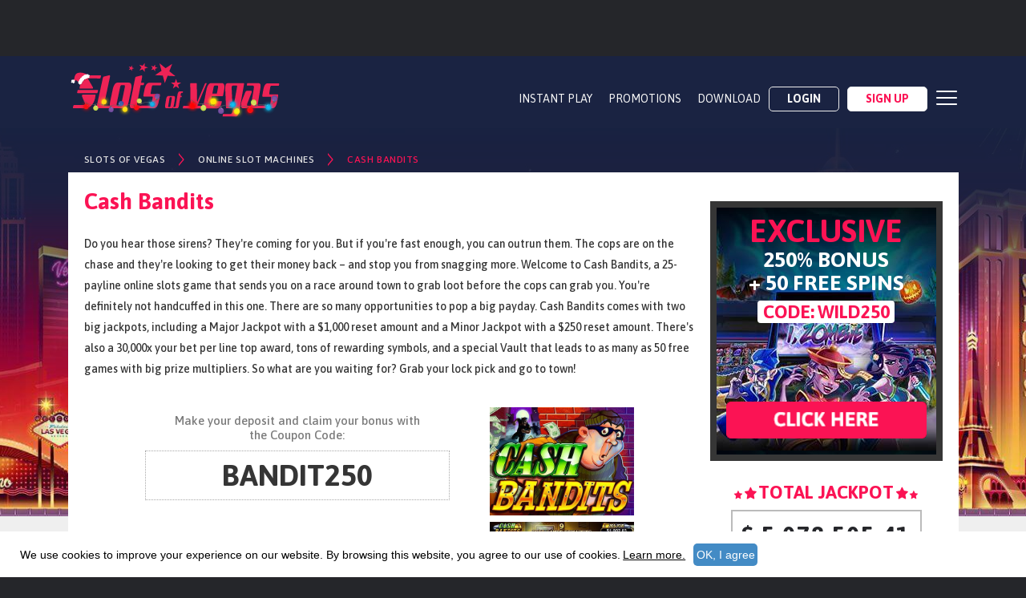

--- FILE ---
content_type: text/html; charset=UTF-8
request_url: https://www.slotsofvegas.com/casino-games/cash-bandits.php
body_size: 63887
content:
<!DOCTYPE html>
<html lang="en-US" class="no-js">
<head>
    
            <script>(function(w,d,s,l,i){w[l]=w[l]||[];w[l].push({'gtm.start':
            new Date().getTime(),event:'gtm.js'});var f=d.getElementsByTagName(s)[0],
            j=d.createElement(s),dl=l!='dataLayer'?'&l='+l:'';j.async=true;j.src=
            'https://www.googletagmanager.com/gtm.js?id='+i+dl;f.parentNode.insertBefore(j,f);
            })(window,document,'script','dataLayer','GTM-PV9H7DC');</script>
                <title>Play Online Cash Bandits Slots With 250% Bonus at Slots of Vegas</title>
    <meta charset="UTF-8">
    <meta name="viewport" content="width=device-width, initial-scale=1, maximum-scale=1">
    <meta name="theme-color" content="#FB1354">
    <meta name="msapplication-navbutton-color" content="#FB1354">
    <meta name="apple-mobile-web-app-status-bar-style" content="#FB1354">
    <meta name="msvalidate.01" content="B53FD4C4DDDE7504F7847D359AE16DF8" />
    <meta name="apple-mobile-web-app-title" content="Slots of Vegas">
    <meta name="application-name" content="Slots of Vegas">
    <link rel="icon" sizes="32x32" href="https://www.slotsofvegas.com/favicon.ico">
    <link rel="apple-touch-icon" sizes="172x172" href="https://www.slotsofvegas.com/apple-touch-icon.png">
        <meta name='robots' content='index, follow, max-image-preview:large, max-snippet:-1, max-video-preview:-1' />
	<style>img:is([sizes="auto" i], [sizes^="auto," i]) { contain-intrinsic-size: 3000px 1500px }</style>
	
	<!-- This site is optimized with the Yoast SEO plugin v25.7 - https://yoast.com/wordpress/plugins/seo/ -->
	<meta name="description" content="Play Cash Bandits online slot machine and get a 250% Match Bonus! Get exclusive promotions and bonuses on the most popular slots only at SoV Casino." />
	<link rel="canonical" href="https://www.slotsofvegas.com/casino-games/cash-bandits.php" />
	<meta property="og:locale" content="en_US" />
	<meta property="og:type" content="article" />
	<meta property="og:title" content="Play Online Cash Bandits Slots With 250% Bonus at Slots of Vegas" />
	<meta property="og:description" content="Play Cash Bandits online slot machine and get a 250% Match Bonus! Get exclusive promotions and bonuses on the most popular slots only at SoV Casino." />
	<meta property="og:url" content="https://www.slotsofvegas.com/casino-games/cash-bandits.php" />
	<meta property="og:site_name" content="SlotsofVegas" />
	<meta property="article:modified_time" content="2020-08-18T11:56:46+00:00" />
	<meta name="twitter:card" content="summary_large_image" />
	<meta name="twitter:label1" content="Est. reading time" />
	<meta name="twitter:data1" content="2 minutes" />
	<script type="application/ld+json" class="yoast-schema-graph">{"@context":"https://schema.org","@graph":[{"@type":"WebPage","@id":"https://www.slotsofvegas.com/casino-games/cash-bandits.php","url":"https://www.slotsofvegas.com/casino-games/cash-bandits.php","name":"Play Online Cash Bandits Slots With 250% Bonus at Slots of Vegas","isPartOf":{"@id":"https://www.slotsofvegas.com/#website"},"datePublished":"2015-07-08T17:01:52+00:00","dateModified":"2020-08-18T11:56:46+00:00","description":"Play Cash Bandits online slot machine and get a 250% Match Bonus! Get exclusive promotions and bonuses on the most popular slots only at SoV Casino.","breadcrumb":{"@id":"https://www.slotsofvegas.com/casino-games/cash-bandits.php#breadcrumb"},"inLanguage":"en-US","potentialAction":[{"@type":"ReadAction","target":["https://www.slotsofvegas.com/casino-games/cash-bandits.php"]}]},{"@type":"BreadcrumbList","@id":"https://www.slotsofvegas.com/casino-games/cash-bandits.php#breadcrumb","itemListElement":[{"@type":"ListItem","position":1,"name":"Home","item":"https://www.slotsofvegas.com/"},{"@type":"ListItem","position":2,"name":"Online Slot Machines","item":"https://www.slotsofvegas.com/online-slot-machines.php"},{"@type":"ListItem","position":3,"name":"Cash Bandits"}]},{"@type":"WebSite","@id":"https://www.slotsofvegas.com/#website","url":"https://www.slotsofvegas.com/","name":"SlotsofVegas","description":"","publisher":{"@id":"https://www.slotsofvegas.com/#organization"},"potentialAction":[{"@type":"SearchAction","target":{"@type":"EntryPoint","urlTemplate":"https://www.slotsofvegas.com/?s={search_term_string}"},"query-input":{"@type":"PropertyValueSpecification","valueRequired":true,"valueName":"search_term_string"}}],"inLanguage":"en-US"},{"@type":"Organization","@id":"https://www.slotsofvegas.com/#organization","name":"SlotsOfVegas.com","url":"https://www.slotsofvegas.com/","logo":{"@type":"ImageObject","inLanguage":"en-US","@id":"https://www.slotsofvegas.com/#/schema/logo/image/","url":"https://www.slotsofvegas.com/wordpress/wp-content/uploads/2020/10/slots-of-vegas-casino-logo.png","contentUrl":"https://www.slotsofvegas.com/wordpress/wp-content/uploads/2020/10/slots-of-vegas-casino-logo.png","width":600,"height":540,"caption":"SlotsOfVegas.com"},"image":{"@id":"https://www.slotsofvegas.com/#/schema/logo/image/"}}]}</script>
	<!-- / Yoast SEO plugin. -->


<link rel='dns-prefetch' href='//code.jquery.com' />
<link rel='stylesheet' id='tw-pagination-css' href='https://www.slotsofvegas.com/wp-content/plugins/tw-pagination/tw-pagination.css' type='text/css' media='screen' />
<script type="text/javascript" src="https://code.jquery.com/jquery-3.4.1.min.js" id="jquery-js"></script>
<link rel="https://api.w.org/" href="https://www.slotsofvegas.com/wp-json/" /><link rel="alternate" title="JSON" type="application/json" href="https://www.slotsofvegas.com/wp-json/wp/v2/pages/10445" /><link rel="alternate" title="oEmbed (JSON)" type="application/json+oembed" href="https://www.slotsofvegas.com/wp-json/oembed/1.0/embed?url=https%3A%2F%2Fwww.slotsofvegas.com%2Fcasino-games%2Fcash-bandits.php" />
<link rel="alternate" title="oEmbed (XML)" type="text/xml+oembed" href="https://www.slotsofvegas.com/wp-json/oembed/1.0/embed?url=https%3A%2F%2Fwww.slotsofvegas.com%2Fcasino-games%2Fcash-bandits.php&#038;format=xml" />
<script type="application/ld+json">{"@context":"https://schema.org","@type":"BreadcrumbList","itemListElement":[{"@type":"ListItem","position":1,"item":{"@id":"https://www.slotsofvegas.com","name":"Slots Of Vegas HP"}},{"@type":"ListItem","position":2,"item":{"@id":"https://www.slotsofvegas.com/online-slot-machines.php","name":"Online Slot Machines"}},{"@type":"ListItem","position":3,"item":{"@id":"https://www.slotsofvegas.com/casino-games/cash-bandits.php","name":"Cash Bandits"}}]}</script><script type="application/ld+json">{"@context":"https://schema.org","@type":"WebSite","name":"Slots Of Vegas Casino","alternateName":"slotsofvegas.com","url":"https://www.slotsofvegas.com/"}</script>
<!-- schema markups -->
<meta property="og:url" content="https://www.slotsofvegas.com/casino-games/cash-bandits.php" />
<meta property="og:title" content="Cash Bandits" />
<meta property="og:image" content="" />
<meta itemprop="publisher" content="SlotsofVegas Casino" />

<meta itemprop="url" content="https://www.slotsofvegas.com/casino-games/cash-bandits.php" />

<!-- -->
    <!--[if lt IE 9]>
    <script src="https://www.slotsofvegas.com/wp-content/themes/slotsofvegas/js/html5.js"></script>
    <![endif]-->
    
<script type="application/ld+json">
{"@context":"https://schema.org","@graph":[{"@type":"SiteNavigationElement","@id":"#real-money-slots","name":"Real Money Slots","url":"https://www.slotsofvegas.com/online-slot-machines.php"},{"@type":"SiteNavigationElement","@id":"#free-casino-games","name":"Free Slots","url":"https://www.slotsofvegas.com/free-slots.php"},{"@type":"SiteNavigationElement","@id":"#casino-games","name":"Casino Games","url":"https://www.slotsofvegas.com/casino-games"},{"@type":"SiteNavigationElement","@id":"#table-games","name":"Table Games","url":"https://www.slotsofvegas.com/table-games"},{"@type":"SiteNavigationElement","@id":"#real-money-casino","name":"Real Money Casino","url":"https://www.slotsofvegas.com/real-money-casino"},{"@type":"SiteNavigationElement","@id":"#video-poker-games","name":"Video Poker Games","url":"https://www.slotsofvegas.com/video-poker-games"},{"@type":"SiteNavigationElement","@id":"#real-money-roulette","name":"Real Money Roulette","url":"https://www.slotsofvegas.com/real-money-roulette"},{"@type":"SiteNavigationElement","@id":"#online-baccarat","name":"Real Money Online Baccarat","url":"https://www.slotsofvegas.com/real-money-baccarat"},{"@type":"SiteNavigationElement","@id":"#online-blackjack","name":"Real Money Online Blackjack ","url":"https://www.slotsofvegas.com/real-money-blackjack"},{"@type":"SiteNavigationElement","@id":"#real-money-craps","name":"Online Craps For Real Money","url":"https://www.slotsofvegas.com/real-money-craps"},{"@type":"SiteNavigationElement","@id":"#real-money-keno","name":"Online Keno For Real Money","url":"https://www.slotsofvegas.com/real-money-keno"},{"@type":"SiteNavigationElement","@id":"#Online Scratch Cards","name":"Real Money Online Scratch Cards","url":"https://www.slotsofvegas.com/real-money-scratch-cards"},{"@type":"SiteNavigationElement","@id":"#casino-bonus-codes","name":"Casino Bonus Codes","url":"https://www.slotsofvegas.com/casino-bonus-codes.php"},{"@type":"SiteNavigationElement","@id":"#casino-faq","name":"Online Casino FAQ","url":"https://www.slotsofvegas.com/faq.php"},{"@type":"SiteNavigationElement","@id":"#mobile-casino","name":"Mobile Casino","url":"https://www.slotsofvegas.com/mobile-casino"},{"@type":"SiteNavigationElement","@id":"#casino-blog","name":"Casino Blog","url":"https://www.slotsofvegas.com/blog"},{"@type":"SiteNavigationElement","@id":"#casino-guide","name":"Casino Guides","url":"https://www.slotsofvegas.com/casino-guide/"},{"@type":"SiteNavigationElement","@id":"#banking-options","name":"Banking Options","url":"https://www.slotsofvegas.com/banking.php"},{"@type":"SiteNavigationElement","@id":"#about-sov","name":"About Slots Of Vegas Casino","url":"https://www.slotsofvegas.com/about-us.php"},{"@type":"SiteNavigationElement","@id":"#24-support","name":"24-support","url":"https://www.slotsofvegas.com/24support.php"}]}
</script>

        <style>
        /* slots pages */
        .header, #site-header {
            top: 70px;
        }
        @media screen and (max-width: 568px) {
            .header, #site-header {
                top: 100px;
            }
        }

        .slideout-menu-right{
            margin-top: 70px;
        }
        #fullpage {
            margin: 70px auto!important;
        }
        .btnclosenav, .btnclosenav2 { top:70px!important;}
        @media (max-width: 568px) {
            .slideout-menu-left{
                margin-top:100px;
            }
            #fullpage {
                margin: 100px auto!important;
            }
            .btnclosenav, .btnclosenav2 { top:100px!important;}
        }
    </style>
        <link rel="stylesheet" href="/app/shared/Promos/StickyBanner/androidaappsov/androidaappsov.css?v=2620" /><link rel="stylesheet" href="/css/stickybanner_ft.css?v=2620" />        <style>
        /*homepage */
        #CH_stickybanner { z-index: 100; }
        #CH_stickybanner {
			@media screen and (max-width: 1045px) {
				position: fixed;
				width:100%;
			}
		}
        @media screen and (max-width: 1045px) {
        body .new-page-container{
            top:70px;
        }
        body footer.site-footer{
            position: relative;
            top:70px;
        }
        }
		@media screen and (max-width: 568px) {
        body .new-page-container{
            top:100px;
        }
        }

        body .site-header__navigation-container--sticky{
            top:70px;
        }
        @media screen and (max-width: 568px) {
        body .site-header__navigation-container--sticky{
            top:100px;
        }
        }
    </style>
        <script type="text/javascript" src="https://be1e3383-06e5-4c35-99fb-6ecd933700d8.snippet.anjouangaming.org/anj-seal.js"></script>
    </head>

<body class="wp-singular page-template page-template-tmp_game-page page-template-tmp_game-page-php page page-id-10445 page-child parent-pageid-16786 wp-theme-slotsofvegas">
        
            <noscript><iframe src="https://www.googletagmanager.com/ns.html?id=GTM-PV9H7DC" height="0" width="0" style="display:none;visibility:hidden"></iframe></noscript>
                 <div id="CH_stickybanner"><div id="yaa-wtb">
    <div class="yaa-wtb-inner">
        <a href="/android-app/">

            <div class="yaa-wtb-banner">
                <div class="yaa-wtb-dsk">
                    <img src="https://www.slotsvegascampaign.com/campaign/android-app/top-banner/benefits/bonus.gif" class="ga-sov-android-banner-click" alt="">
                </div>
                <div class="yaa-wtb-mbl">
                    <img src="https://www.slotsvegascampaign.com/campaign/android-app/top-banner/benefits/bonus-mob.gif" class="ga-sov-android-banner-click" alt="">
                </div>
            </div>

        </a>
    </div>

</div>
</div>
    <!-- Navigation -->
    <div class="site-header__navigation-container site-header__navigation-container--sticky" id="site-header">
        <div class="site-header__navigation page__container">

            <div class="site-header__menu-toggle">
                <img src="https://www.slotsofvegas.com/wp-content/themes/slotsofvegas/images/menu-toggle.svg" alt="Menu toggle">
            </div>

            <div class="site-header__logo site-logo">
                <span class="site-header__h1">Slots of Vegas</span>
                    <style>
        .brand-logo .logo-desktop { display: block; }
        .brand-logo .logo-mobile { display: none; }
        @media (max-width: 767px) {
            .brand-logo .logo-desktop { display: none; }
            .brand-logo .logo-mobile {
                display: block;
                max-width: 200px;
                width: 55px;
            }
        }
    </style>
    <a href="https://www.slotsofvegas.com" class="brand-logo">
        <!-- Desktop logo -->
        <div class="logo-desktop">
            <svg id="evXjWZD8Crt1" xmlns="http://www.w3.org/2000/svg" xmlns:xlink="http://www.w3.org/1999/xlink" viewBox="0 0 680 200" shape-rendering="geometricPrecision" text-rendering="geometricPrecision" project-id="c9ce0054d5634caa90afabb9571a4269" export-id="815bbcdaab2f48ed8279292b0918a1e4" cached="false"><defs><linearGradient id="evXjWZD8Crt6-fill" x1="0" y1="0.5" x2="1" y2="0.5" spreadMethod="pad" gradientUnits="objectBoundingBox" gradientTransform="translate(0 0)"><stop id="evXjWZD8Crt6-fill-0" offset="0%" stop-color="rgba(255,255,255,0)"/><stop id="evXjWZD8Crt6-fill-1" offset="11%" stop-color="#fff"/><stop id="evXjWZD8Crt6-fill-2" offset="49%" stop-color="#fff"/><stop id="evXjWZD8Crt6-fill-3" offset="87%" stop-color="#fff"/><stop id="evXjWZD8Crt6-fill-4" offset="99%" stop-color="rgba(255,255,255,0)"/></linearGradient><filter id="evXjWZD8Crt188-filter" x="-150%" y="-150%" width="400%" height="400%"><feGaussianBlur id="evXjWZD8Crt188-filter-blur-0" stdDeviation="7,7" result="result"/></filter><filter id="evXjWZD8Crt189-filter" x="-150%" y="-150%" width="400%" height="400%"><feGaussianBlur id="evXjWZD8Crt189-filter-blur-0" stdDeviation="7,7" result="result"/></filter><filter id="evXjWZD8Crt190-filter" x="-150%" y="-150%" width="400%" height="400%"><feGaussianBlur id="evXjWZD8Crt190-filter-blur-0" stdDeviation="7,7" result="result"/></filter><filter id="evXjWZD8Crt191-filter" x="-150%" y="-150%" width="400%" height="400%"><feGaussianBlur id="evXjWZD8Crt191-filter-blur-0" stdDeviation="5,5" result="result"/></filter><filter id="evXjWZD8Crt192-filter" x="-150%" y="-150%" width="400%" height="400%"><feGaussianBlur id="evXjWZD8Crt192-filter-blur-0" stdDeviation="7,7" result="result"/></filter><filter id="evXjWZD8Crt193-filter" x="-150%" y="-150%" width="400%" height="400%"><feGaussianBlur id="evXjWZD8Crt193-filter-blur-0" stdDeviation="7,7" result="result"/></filter><filter id="evXjWZD8Crt194-filter" x="-150%" y="-150%" width="400%" height="400%"><feGaussianBlur id="evXjWZD8Crt194-filter-blur-0" stdDeviation="7,7" result="result"/></filter><filter id="evXjWZD8Crt195-filter" x="-150%" y="-150%" width="400%" height="400%"><feGaussianBlur id="evXjWZD8Crt195-filter-blur-0" stdDeviation="7,7" result="result"/></filter><filter id="evXjWZD8Crt196-filter" x="-150%" y="-150%" width="400%" height="400%"><feGaussianBlur id="evXjWZD8Crt196-filter-blur-0" stdDeviation="7,7" result="result"/></filter><filter id="evXjWZD8Crt197-filter" x="-150%" y="-150%" width="400%" height="400%"><feGaussianBlur id="evXjWZD8Crt197-filter-blur-0" stdDeviation="7,7" result="result"/></filter><filter id="evXjWZD8Crt198-filter" x="-150%" y="-150%" width="400%" height="400%"><feGaussianBlur id="evXjWZD8Crt198-filter-blur-0" stdDeviation="5,5" result="result"/></filter><filter id="evXjWZD8Crt199-filter" x="-150%" y="-150%" width="400%" height="400%"><feGaussianBlur id="evXjWZD8Crt199-filter-blur-0" stdDeviation="7,7" result="result"/></filter><filter id="evXjWZD8Crt200-filter" x="-150%" y="-150%" width="400%" height="400%"><feGaussianBlur id="evXjWZD8Crt200-filter-blur-0" stdDeviation="7,7" result="result"/></filter><filter id="evXjWZD8Crt201-filter" x="-150%" y="-150%" width="400%" height="400%"><feGaussianBlur id="evXjWZD8Crt201-filter-blur-0" stdDeviation="7,7" result="result"/></filter><filter id="evXjWZD8Crt202-filter" x="-150%" y="-150%" width="400%" height="400%"><feGaussianBlur id="evXjWZD8Crt202-filter-blur-0" stdDeviation="7,7" result="result"/></filter><filter id="evXjWZD8Crt203-filter" x="-150%" y="-150%" width="400%" height="400%"><feGaussianBlur id="evXjWZD8Crt203-filter-blur-0" stdDeviation="7,7" result="result"/></filter><filter id="evXjWZD8Crt205-filter" x="-150%" y="-150%" width="400%" height="400%"><feGaussianBlur id="evXjWZD8Crt205-filter-blur-0" stdDeviation="7,7" result="result"/></filter><filter id="evXjWZD8Crt206-filter" x="-150%" y="-150%" width="400%" height="400%"><feGaussianBlur id="evXjWZD8Crt206-filter-blur-0" stdDeviation="7,7" result="result"/></filter><filter id="evXjWZD8Crt207-filter" x="-150%" y="-150%" width="400%" height="400%"><feGaussianBlur id="evXjWZD8Crt207-filter-blur-0" stdDeviation="7,7" result="result"/></filter><filter id="evXjWZD8Crt208-filter" x="-150%" y="-150%" width="400%" height="400%"><feGaussianBlur id="evXjWZD8Crt208-filter-blur-0" stdDeviation="7,7" result="result"/></filter><filter id="evXjWZD8Crt209-filter" x="-150%" y="-150%" width="400%" height="400%"><feGaussianBlur id="evXjWZD8Crt209-filter-blur-0" stdDeviation="7,7" result="result"/></filter><filter id="evXjWZD8Crt210-filter" x="-150%" y="-150%" width="400%" height="400%"><feGaussianBlur id="evXjWZD8Crt210-filter-blur-0" stdDeviation="7,7" result="result"/></filter><filter id="evXjWZD8Crt211-filter" x="-150%" y="-150%" width="400%" height="400%"><feGaussianBlur id="evXjWZD8Crt211-filter-blur-0" stdDeviation="7,7" result="result"/></filter><filter id="evXjWZD8Crt212-filter" x="-150%" y="-150%" width="400%" height="400%"><feGaussianBlur id="evXjWZD8Crt212-filter-blur-0" stdDeviation="7,7" result="result"/></filter><filter id="evXjWZD8Crt213-filter" x="-150%" y="-150%" width="400%" height="400%"><feGaussianBlur id="evXjWZD8Crt213-filter-blur-0" stdDeviation="7,7" result="result"/></filter><filter id="evXjWZD8Crt214-filter" x="-150%" y="-150%" width="400%" height="400%"><feGaussianBlur id="evXjWZD8Crt214-filter-blur-0" stdDeviation="7,7" result="result"/></filter><filter id="evXjWZD8Crt215-filter" x="-150%" y="-150%" width="400%" height="400%"><feGaussianBlur id="evXjWZD8Crt215-filter-blur-0" stdDeviation="7,7" result="result"/></filter><filter id="evXjWZD8Crt216-filter" x="-150%" y="-150%" width="400%" height="400%"><feGaussianBlur id="evXjWZD8Crt216-filter-blur-0" stdDeviation="7,7" result="result"/></filter></defs><g transform="translate(-80.88858-201.600006)"><g mask="url(#evXjWZD8Crt5)"><path id="evXjWZD8Crt4" d="M528.6,255.9c3.9,0,3.1,1.9,6.2.8.7,2,1.7,3.6,2.7,4.7c0,0-3.4-.5-2.5.9s1.7,1.1,2.5,2.8c1.2,2.5,2.9,2,3.6,3.7.5,1.2,1.5-.4,1.3-.7-.1-.3-1.9-1.3-2.5-1.9-1.2-1.2-1.8-2.7-1.5-2.8s1.8.6,3.5,1.1s5.5-.7,8-2.1s2.5.6,5.4,1.1c1.9.3,1.4.9,3.1,2s1,2.1,1.8,2.6c.6.3,2.1-1,1.6-1.6-.5-.5-.4-.6-1.8-1.4-.8-.5-1.8-1.5-2.5-2.3.1,0,1.8.8,2,.9c2.4.9,1.6,1.7,2.1,2c.9.6,1.2-1.7,1.2-1.7s0-.5-2-1.2c-3.5-1.1-4.3-3.4-4.4-5.2c5.4,3,11.7,1.8,18.1,0c.6,1.2,1.4,2.3,2.2,2.8c0,0-2.1-1-2.1.3c0,0-1.2,0-.2,1.6c1.1,1.7,3.3,2.1,3.8,2.3.5.3,1,.7,2.3.6.5,0,.9-.8.6-1s-1.1,0-1.5-.3-.9-.2-1.5-.4c-1.4-.4-2-1.2-2-1.2.4-.3,1.5,0,2.2.5c1.8,1.1,2.9,1.1,3.4,1c.5,0,.8.4,1.4.4s.6-.9.6-.9c0-.5-1.7-.4-2.2-.5-2-.3-2.7-.9-2.7-.9.8-.4,1,.5,3.7.8c4.1.3,7.7-1.2,9.1-1.1c2.1,1.3,4.5.7,5.4.6s3.4.6,4.3,1.2c.6.4,3.9,1.7,4.2,1.8.4.1.6,1,1,1s.8-.5.8-.8c0-.1-.5-.3-1-.5s-.7-.6-1.1-.8c-1-.5-2.7-1.2-2.6-1.3.2,0,2.2.6,2.8.8s1.3.3,1.6.6.5.5.9.5c.3,0,.6-.8.6-.8-.2-.3-1-.3-1-.3-3.1-2.3-4.9-1.9-6.1-2.5-.9-.4-2.6-1.4-3.5-1.2-1.7.3-1.8-1.2-2-3c1.9.5,3.8.6,5.5.5c1.7.3,3.3.3,4.7.2c3.9-.4,6.6-2,8.9-3.5.7,1.8,1.6,3.2,2.6,4.2c0,0-3.4-.5-2.5.9s1.7,1.1,2.5,2.8c1.2,2.5,2.9,2,3.6,3.7.5,1.2,1.5-.4,1.3-.7-.1-.3-1.9-1.3-2.5-1.9-1.2-1.2-1.8-2.7-1.5-2.8s1.8.6,3.5,1.1s5.5-.7,8-2.1s2.5.6,5.4,1.1c1.9.3,1.4.9,3.1,2s1,2.1,1.8,2.6c.6.3,2.1-1,1.6-1.6-.5-.5-.4-.6-1.8-1.4-.8-.5-1.8-1.5-2.5-2.3.1,0,1.8.8,2,.9c2.4.9,1.6,1.7,2.1,2c.9.6,1.2-1.7,1.2-1.7s0-.5-2-1.2c-4-1.3-4.5-4.2-4.4-5.9c0-.6,0-1.2-.2-1.7.9,0,.7.8,1.3,1c.9.4,1-.8,1-.8-1,0-.8-.5-1.5-1.4-.6-.8-1.5-.7-2.2-.4-.7-.4-1.5-.6-2.4-.6-1.7,0-3.9.8-5.8,1.8-1.5.8-4.4,1.2-7.6-.2c3.7-1.7,7.4-2.7,11.3-2.7c3.2.5,6.9,1.5,11.5,3.3c2.9,1.1,5.3,1.4,7.3,1.2c1.9-.2,3.4-.8,4.3-1.3.6,1.5,1.9,4.6,3.4,5.5c0,0-2.1-1-2.1.3c0,0-1.2,0-.2,1.6c1.1,1.7,3.3,2.1,3.8,2.3.5.3,1,.7,2.3.6.5,0,.9-.8.6-1s-1.1,0-1.5-.3-.9-.2-1.5-.4c-1.4-.4-2-1.2-2-1.2.4-.3,1.5,0,2.2.5c1.8,1.1,2.9,1.1,3.4,1c.5,0,.8.4,1.4.4s.6-.9.6-.9c0-.5-1.7-.4-2.2-.5-2-.3-2.7-.9-2.7-.9.8-.4,1,.5,3.7.8c4.1.3,7.7-1.2,9.1-1.1c2.1,1.3,4.5.7,5.4.6s3.4.6,4.3,1.2c.6.4,3.9,1.7,4.2,1.8.4.1.6,1,1,1s.8-.5.8-.8c0-.1-.5-.3-1-.5s-.7-.6-1.1-.8c-1-.5-2.7-1.2-2.6-1.3.2,0,2.2.6,2.8.8s1.3.3,1.6.6.5.5.9.5c.3,0,.6-.8.6-.8-.2-.3-1-.3-1-.3-3.1-2.3-4.9-1.9-6.1-2.5-.9-.4-2.6-1.4-3.5-1.2-2.5.5-1.5-3.4-2.5-5.6c1.7.2,3.7-.6,3.2-2.6-.9,1.1-1.5.2-2.4,0-1.1-.3-1.8.8-2.2,1-3.5-2.6-8-.7-11.8.8-2.5,1-5,0-6.7-1c3.6-.3,8.7-1.9,14.9-4c5.4-1.8,11.5-3.8,17.9-5.2c20.5-4.7,29.3,2.8,32.5,7.1-.7,0-.8,1-.3,1.2s1,.1,1.7.5c0,0-1.7.2-3.1,1.9-.1.1-.2.3-.3.4v-3.6c0,0-2.1,0-2.1,0c.5-.2.9-.4.8-.6-.1-.4-.8.1-.9-.2-.4-1.3-1-1.2-1-.1c0,.3,0,.6-.1.8c0-.2-.1-.4-.1-.7c0-1-.6-1-.8-.3-.1.6-.7.3-.7.6c0,.2.3.4.6.5h-1.7c0,0,0-2.9,0-2.9h-2.1c.2,0,.4-.3.5-.5.2-.6-.7-1.2-1.4.2-.2-.6-.5-1.4-1.3-1.7-1-.4-1.6,1.2.4,2.1h-2.2c0,0,0,5.8,0,5.8-2.2-.5-4.8.2-6.1,3.3c6.6-1.6,1.9,9.4,9.7,9.3.3,0,1.1,0,2.2,0-.2.5-.5,1-.8,1.4-.4.5-.8,1-1.2,1.4-.2.2-.5.4-.7.6c0,0,0,0-.1.1h-3.1c0,0-3.4.2-3.4.2-1,0-2.1-.2-2.7-.7-.3-.3-.5-.6-.5-1s.1-.8.4-1.2c.6-.7,1.6-1.1,2.7-1.2.2,0,.4-.2.4-.4s-.2-.3-.4-.4c-.6,0-1.2,0-1.8.2s-1.2.5-1.7,1-.8,1.2-.8,1.9c0,.8.3,1.5.8,2s1.2.8,1.8,1s1.3.2,1.9.3h3.4c0,0,13.7-.2,13.7-.2c4.6,0,9.1-.1,13.7-.2c4.6,0,9.1-.2,13.7-.3.5,0,.8-.4.8-.9s-.4-.8-.9-.8c-4.6,0-9.1,0-13.7.1-.4,0-.7,0-1.1,0c0,0,0,0,0,0-.3-.2-.5-.4-.8-.6-.5-.4-.9-.9-1.3-1.4-.3-.4-.5-.7-.7-1.1c3.1-.2,5.5-.7,6.1-1.5c2.2-2.7,1.3-4.8,3.6-9.5c3.8-7.9-2.9-9.7-8.5-2.2-.3.4-.6.9-.9,1.3-.3-1.4-.9-3.1-2-4.7c0,0,1-.9.3-2.7c0,0,1.9-1.1,3.9-.3c0,.1-.1.3-.1.4c0,.5.4.9.9.9s.9-.4.9-.9-.4-.9-.9-.9c-.1,0-.2,0-.3,0-.4-.6-1.2-1.3-3-1.8-2.9-.8-5.2-.6-5.9.8-.5,1.1-1.4,1-.8,1.7.5.7-.5.4-.5.9c0,0,.3.5,0,.9-.2.4-.6.4-.3,1.9c0,0-.2,0-.6-.2-2.7-4.6-11-13.8-33-9.4-7.9,1.6-15.2,4.2-21.6,6.4-5.2,1.9-9.7,3.5-13.2,4-.4-.3-.6-.5-.6-.5s1.7-.2,2.1-2.1c0,0-1.2-.4-2.3.7c0-.6.3-1.1.6-1.5c0,0,.2-.2.2-.2.9.2,1.9.3,2.8.2c1-.2,2-.6,2.8-1.1c0,0,0,0,0,0s0,0,0,0c-.9.4-1.8.7-2.8.8-.7,0-1.3,0-2-.2c0,0,0,0,0,0c.4-.2.9-.3,1.4-.4.9-.3,1.9-.5,2.9-1c.5-.2.9-.5,1.2-.9s.6-.9.7-1.3c0,0,0,0,0-.1c0,0,0,0,0,0-.2.5-.4.9-.8,1.2-.3.3-.8.6-1.2.8-.9.4-1.8.5-2.8.7c0-.2,0-.5,0-.7c0-.3.2-.7.3-1s.3-.6.5-.9.4-.6.7-.8c0,0,0,0,0,0s0,0,0,0c-.3.2-.6.5-.8.7-.3.3-.5.6-.7.9s-.4.7-.5,1.1c0,.3-.1.6-.1,1-.3,0-.6.1-.9.2-.4.1-.8.3-1.1.6c0-.2,0-.3,0-.5c0-.5.2-1,.3-1.6.3-1,.7-2,1.4-2.9v0c0,0,0,0,0-.1c0,0,0,0-.1,0-.4.4-.7.9-1,1.3-.3.5-.6,1-.8,1.5s-.4,1.1-.5,1.6c-.1.6-.2,1.1-.1,1.7c0,0,0,0,0,0c0,.2-.2.4-.2.6c0,.1,0,.3,0,.4-.2-.2-.4-.4-.6-.6-.4-.4-.7-.8-1-1.2c0-.1-.2-.3-.2-.4c0-.5,0-1,.2-1.4.2-.5.5-.9.8-1.4s.6-1,.7-1.6c0-.6,0-1.2-.1-1.7c0,0,0-.1-.1,0c0,0,0,0,0,.1c0,.6,0,1.1-.1,1.6s-.4.9-.7,1.4c-.2.3-.4.5-.5.8-.2-.4-.3-.9-.3-1.4-.1-.6-.2-1.3-.2-1.9c0,0,0,0,0,0s0,0,0,0c0,.7,0,1.3,0,2c0,.6.2,1.3.4,1.9c0,0,0,0,0,.1c0,.2-.1.5-.2.7c0-.2-.2-.4-.3-.6-.3-.7-.5-1.3-.8-2-.1-.3-.2-.7-.3-1l-.3-1.1v0c0,0,0-.1-.2-.1c0,0-.1,0-.1.2l.2,1.1c0,.4.2.7.2,1.1.2.7.4,1.4.7,2.1.2.6.5,1.1.8,1.6-.4,0-.8-.1-1.2-.2-.2-.5-.4-1-.7-1.5s-.7-.9-1.1-1.2c0,0,0,0,0,0s0,0,0,0c.4.4.7.9.9,1.3s.3.7.5,1.1c0,0-.2,0-.3-.1-.8-.3-1.5-.8-2.2-1.3c0,0,0,0,0,0s0,0,0,0c.6.6,1.3,1.1,2.1,1.6.7.4,1.6.7,2.4.7c0,.2.2.3.3.5-.2,0-.3,0-.5,0-2.3.3-2.6,2.4-4.2,2.3-1.3,0-1.2,1.1-.5,1.2c3.6.8,2.3,2.5,6.8,1.8-1.9.8-5.4,1.5-10.9-.6-3.8-1.5-7.6-2.2-11.2-2.1-5.5-.8-9.5,0-13.4,2-.2-.2-.5-.3-.7-.5c0,0,1.7-.6,1.7-2.5c0,0-.7-.1-1.5.4.4-.6.6-1.2.8-1.8.4-.3.8-.7,1.1-1.5.2-.4,0-.5-.2,0s-.5.9-.8,1.2c0-.5.1-.9.1-1.4c0,0,.1-.2.3-.5.4-.5.7-1.1.5-1.2-.2,0-.3.3-.8,1.1c0,0,0-.2,0-.3c0,0,0,0,0,0c.1-.7.3-1.5.5-2.2.4-1.2,0-1.2-.3,0-.1.5-.2,1-.3,1.5-.2-1-.5-2.1-.9-3.2s-.8-1-.3.1c.3.6.5,1.4.7,2.1.3,1.2.2,1.7,0,1.6-.2-.2.2-1.3-.9-2.7-.3-.4-.5-.2-.2.2.6.8.8,1.8.7,2c0,0-.4-.3-.7-.8-.1-.2-.2-.4-.4-.3c0,0,.5.9.8,1.6.6,1.4.6,2.7.5,2.7c0,0-.2-.2-.3-.6-.2-.6-.5-1.3-.6-1.1-.1.1,0,.4.4,1.4.4,1.2,0,2.1-1.1,3.4-.2-.2-.5-.5-.9-.6-.3-.7-.5-1.7-.2-2.7.3-1.1,0-1.3-.3,0c0,.3-.1.6-.2.9c0-.3-.1-.5-.2-.8-.1-.6.4-1.3.6-1.7.5-.9.9-1,.8-1.2c0-.3-.7,0-1.2,1-.2.3-.3.9-.6.9s-1.1-.8-.7-2.2c.4-1.6,1.7-2.3,1.5-2.4s-1.4.4-1.9,2.1c-.5,1.6.4,2.6.2,2.7s-.7-1.1-.9-1.2c-.3-.2-.4.3.3,1.3.3.4.8.9,1.3,1.5.5.7.8,1.2,1.1,1.7-.4,0-.8,0-1.3.1-2.2.7-2.1,2.9-3.8,3.2-1.3.2-1,1.3-.3,1.3c1.8,0,2.6.4,3.2.8-2.9,1.6-6.4,3.2-10.5,3.4-1.7-.3-3.6-.8-5.7-1.6c0-.4-.2-.8-.3-1.1c1.7.2,3.7-.6,3.2-2.6-.9,1.1-1.5.2-2.4,0-1.1-.3-1.8.8-2.2,1-3.5-2.6-8-.7-11.8.8-4.1,1.7-8.6-2.4-8.6-2.4s1.7-.2,2.1-2.1c0,0-1.2-.4-2.3.7c0-.6.3-1.1.6-1.5c0,0,.2-.2.2-.2.9.2,1.9.3,2.8.2c1-.2,2-.6,2.8-1.1c0,0,0,0,0,0s0,0,0,0c-.9.4-1.8.7-2.8.8-.7,0-1.3,0-2-.2c0,0,0,0,0,0c.4-.2.9-.3,1.4-.4.9-.3,1.9-.5,2.9-1c.5-.2.9-.5,1.2-.9s.6-.9.7-1.3c0,0,0,0,0-.1c0,0,0,0,0,0-.2.5-.4.9-.8,1.2-.3.3-.8.6-1.2.8-.9.4-1.8.5-2.8.7c0-.2,0-.5,0-.7c0-.3.2-.7.3-1s.3-.6.5-.9.4-.6.7-.8c0,0,0,0,0,0s0,0,0,0c-.3.2-.6.5-.8.7-.3.3-.5.6-.7.9s-.4.7-.5,1.1c0,.3-.1.6-.1,1-.3,0-.6.1-.9.2-.4.1-.8.3-1.1.6c0-.2,0-.3,0-.5c0-.5.2-1,.3-1.6.3-1,.7-2,1.4-2.9v0c0,0,0,0,0-.1c0,0,0,0-.1,0-.4.4-.7.9-1,1.3-.3.5-.6,1-.8,1.5s-.4,1.1-.5,1.6c-.1.6-.2,1.1-.1,1.7c0,0,0,0,0,0c0,.2-.2.4-.2.6c0,.1,0,.3,0,.4-.2-.2-.4-.4-.6-.6-.4-.4-.7-.8-1-1.2c0-.1-.2-.3-.2-.4c0-.5,0-1,.2-1.4.2-.5.5-.9.8-1.4s.6-1,.7-1.6c0-.6,0-1.2-.1-1.7c0,0,0-.1-.1,0c0,0,0,0,0,.1c0,.6,0,1.1-.1,1.6s-.4.9-.7,1.4c-.2.3-.4.5-.5.8-.2-.4-.3-.9-.3-1.4-.1-.6-.2-1.3-.2-1.9c0,0,0,0,0,0s0,0,0,0c0,.7,0,1.3,0,2c0,.6.2,1.3.4,1.9c0,0,0,0,0,.1c0,.2-.1.5-.2.7c0-.2-.2-.4-.3-.6-.3-.7-.5-1.3-.8-2-.1-.3-.2-.7-.3-1l-.3-1.1v0c0,0,0-.1-.2-.1c0,0-.1,0-.1.2l.2,1.1c0,.4.2.7.2,1.1.2.7.4,1.4.7,2.1.2.6.5,1.1.8,1.7-.4,0-.8-.1-1.2-.2-.2-.5-.4-1-.7-1.5s-.7-.9-1.1-1.2c0,0,0,0,0,0s0,0,0,0c.4.4.7.9.9,1.4.2.4.3.7.5,1.1c0,0-.2,0-.3-.1-.8-.3-1.5-.8-2.2-1.3c0,0,0,0,0,0s0,0,0,0c.6.6,1.3,1.1,2.1,1.6.7.4,1.6.7,2.4.7c0,.2.2.3.3.5-.2,0-.3,0-.5,0-2.3.3-2.6,2.4-4.2,2.3-1.3,0-1.2,1.1-.5,1.2c3.7.8,2.2,2.6,7.4,1.7c0,0,.3.8.7,1.9-6.4,1.7-12.4,3.3-17.3.7c0-.6,0-1.1-.2-1.6.9,0,.7.8,1.3,1c.9.4,1-.8,1-.8-1,0-.8-.5-1.5-1.4-.6-.8-1.5-.7-2.2-.4-.7-.4-1.5-.6-2.4-.6-1.7,0-3.9.8-5.8,1.8s-6.2,1.4-10.4-1.8c0,0,1.7-.6,1.7-2.5c0,0-.7-.1-1.5.4.4-.6.6-1.2.8-1.8.4-.3.8-.7,1.1-1.5.2-.4,0-.5-.2,0s-.5.9-.8,1.2c0-.5.1-.9.1-1.4c0,0,.1-.2.3-.5.4-.5.7-1.1.5-1.2-.2,0-.3.3-.8,1.1c0,0,0-.2,0-.3c0,0,0,0,0,0c.1-.7.3-1.5.5-2.2.4-1.2,0-1.2-.3,0-.1.5-.2,1-.3,1.5-.2-1-.5-2.1-.9-3.2s-.8-1-.3.1c.3.6.5,1.4.7,2.1.3,1.2.2,1.7,0,1.6-.2-.2.2-1.3-.9-2.7-.3-.4-.5-.2-.2.2.6.8.8,1.8.7,2c0,0-.4-.3-.7-.8-.1-.2-.2-.4-.4-.3c0,0,.5.9.8,1.6.6,1.4.6,2.7.5,2.7c0,0-.2-.2-.3-.6-.2-.6-.5-1.3-.6-1.1-.1.1,0,.4.4,1.4.4,1.2,0,2.1-1.1,3.4-.2-.2-.5-.5-.9-.6-.3-.7-.5-1.7-.2-2.7.3-1.1,0-1.3-.3,0c0,.3-.1.6-.2.9c0-.3-.1-.5-.2-.8-.1-.6.4-1.3.6-1.7.5-.9.9-1,.8-1.2c0-.3-.7,0-1.2,1-.2.3-.3.9-.6.9s-1.1-.8-.7-2.2c.4-1.6,1.7-2.3,1.5-2.4s-1.4.4-1.9,2.1c-.5,1.6.4,2.6.2,2.7s-.7-1.1-.9-1.2c-.3-.2-.4.3.3,1.3.3.4.8.9,1.3,1.5.5.7.8,1.2,1.1,1.7-.4,0-.8,0-1.3.1-2.2.7-2.1,2.9-3.8,3.2-1.3.2-1,1.3-.3,1.3l-.9-.6Zm181.6-10.5c-1.4-.5-1.6-1.1-1.6-1.4c0-.2.1-.3.3-.3c0,0,.1,0,.2,0c.7.3,1,1.2,1.2,1.6l-.1.1Zm.5,0c.5-1,1-.9.9-.6s-.5.5-.9.6ZM616,249.6c0,0,0,0,0,0s0,0,0,.1c0,0,0,0,0,0v-.1ZM729.4,264c.2.7.5,1.3,1,1.8.2.3.5.6.8.8l.4.4v0c-3.6.1-7.1.2-10.7.3l-8.6.2h.2c0-.1.4-.5.4-.5.3-.3.5-.6.7-.9.5-.6.8-1.3,1-2.1c0,0,0,0,0,0c3.8.1,9.9.3,14.8,0Zm-73.8-14.4c0,0-.2-.1-.2-.2c3.4-.6,7.9-2.1,12.9-3.9c6.4-2.3,13.6-4.9,21.5-6.4c21.2-4.2,29.5,4.3,32.4,8.9c0,0-.1,0-.2,0-3.1-4.3-12-12.4-33.1-7.5-6.4,1.5-12.5,3.5-17.9,5.2-6.5,2.1-11.7,3.9-15.3,4l-.1-.1Zm-22.1-.2c2.8.2,5.7.9,8.6,2c6.1,2.4,9.8,1.4,11.7.4c0,0,0,.2,0,.3-1.7,1-5.5,2.4-11.3.1-3.4-1.3-6.4-2.3-9.1-2.8h.1Zm-14.3,2.4c-.4-.2-.8-.4-1.2-.7c3.2-1.5,6.5-2.4,10.7-2.1-3.2.3-6.4,1.3-9.5,2.8Zm-15.8,5.7c3.5-.5,6.6-2,9.2-3.4.6.3,1.2.4,2.6-.1c0,0,0,0,0,0-2.8,1.8-6.4,3.9-11.8,3.5Zm-7.2-.7c0-.2,0-.4,0-.6c1.3.5,2.6.9,3.8,1.2-1.2,0-2.4-.2-3.7-.6h-.1Zm-39.4.6c5,2.4,11.2.8,17.3-.9.1.3.3.6.5,1-6.3,1.7-12.5,2.8-17.8,0v-.1Zm-21.2-5.1c0,0,0,0,0,0s0,0,0,.1c0,0,0,0,0,0v-.1Z" transform="translate(228 0)" fill="#ee2356"/><mask id="evXjWZD8Crt5" mask-type="luminance" x="-150%" y="-150%" height="400%" width="400%"><rect width="661.232842" height="93.334094" rx="0" ry="0" transform="translate(90.376076 213.499994)" fill="url(#evXjWZD8Crt6-fill)" stroke-width="0"/></mask></g><g><g><g><polygon points="411.4,216 402.5,239.3 421.9,254.9 397,253.6 388.1,276.9 381.6,252.9 356.8,251.6 377.6,238 371.1,214 390.5,229.6 411.4,216" fill="#ee2356"/><polygon points="423.7,263.2 427.5,275 439.9,275.1 429.8,282.3 433.6,294.2 423.6,286.8 413.5,294.1 417.4,282.3 407.4,274.9 419.8,275 423.7,263.2" fill="#ee2356"/><polygon points="324.2,213.1 324.2,224.1 334.8,227.5 324.3,231 324.3,242.1 317.8,233.1 307.2,236.6 313.7,227.6 307.2,218.7 317.7,222 324.2,213.1" fill="#ee2356"/><polygon points="357.4,217.8 357.4,226.1 365.4,228.7 357.4,231.3 357.4,239.7 352.5,233 344.5,235.6 349.4,228.8 344.5,222 352.4,224.6 357.4,217.8" fill="#ee2356"/><polygon points="284,220.6 284,227.5 290.7,229.7 284.1,231.8 284.1,238.8 280,233.2 273.4,235.4 277.4,229.7 273.3,224.1 280,226.2 284,220.6" fill="#ee2356"/></g><path d="M568.7,333.7h-18.3c-.9,0-1.6,1-2.2,3.1l-1,5.4c-.8,4-2.1,5.9-3.9,5.9h-9.1c-1.8,0-2.3-2-1.5-6l4.7-24.1h34c1,0,1.7-1,2.1-3l2.9-15.4c2.9-15.2.5-22.7-6.9-22.8h-33.8c-7.6-.1-12.8,7.4-15.7,22.7L513.3,333c-1.4,6.6-1.8,11.7-1.2,15.5h-19c-.9,0-1.2-1-.7-3.1L520.7,279c.7-1.5.6-2.3-.3-2.3h-2.8c-.8,0-1.6.8-2.3,2.4l-24.6,58.3-1-57.8c-.1-2-.6-2.9-1.6-2.9h-17.9c-.9,0-1.4.7-1.4,2.3l1.1,66.5c-.5,2.1-1.1,3.1-2.1,3.1h-20.5c-.6,0-.9.6-1.1,1.7l-1,4.5c-.2,1.1,0,1.7.4,1.7h69.3c.3,0,.5-.4.8-1.1c1.1.7,2.5,1.1,4.1,1h34.5c7,0,12-6.7,14.9-20c.3-1.7,0-2.6-.8-2.6l.3-.1ZM543,290.5c.7-3.9,2-5.8,3.7-5.8h8.9c1.7,0,2.3,2,1.7,5.9l-3.8,19.2h-14.4c0,0,3.9-19.2,3.9-19.2v-.1Zm96.9-10.2c.4-2.1.1-3.2-.8-3.2l-51.8-.2c-4.8,0-7.3,5.5-7.3,16.4l2.7,61.2c0,1.1.4,1.6,1,1.6h17.7c.9,0,1.6-1.1,2-3.3l-3-62.2c.2-3.9,1.4-5.8,3.4-5.8h13.1c.9,0,1.2,1.1.9,3.2l-13.5,74.9c-1.3,7.5-3.8,11.2-7.3,11.2h-23.1c-.5,0-.8.6-1.1,1.7l-.9,4.6c-.3,1.1,0,1.7.5,1.7h42.2c4.9-.1,8.3-5.5,10.2-16.3l15-85.6.1.1ZM745.6,333l2.5-15.7c.4-3.5-.1-5.2-1.7-5.2h-25.4c-1,0-1.3-1.1-1-3.1l2.9-18c.6-3.8,1.8-5.8,3.6-5.8h22.8c.9,0,1.5-.9,1.8-2.7l.3-1.9c.3-2.1,0-3.2-.9-3.2h-35.2c-7.4-.2-12.3,7.3-14.6,22.4l-2.5,14.9c-.6,3.5,0,5.2,1.6,5.2h25.5c1,0,1.2,1.8.6,5.4l-2.6,17c-.6,3.9-1.8,5.8-3.6,5.8h-32.1c-.2,0-.5,0-.6.2h-2.8c-1,0-1.3-1-1-3.1l8.6-52.4c1.7-10.4.2-15.6-4.5-15.6h-36.8c-.5-.1-.8.4-.9,1.5l-.8,4.4c-.1,1.1,0,1.6.3,1.6h19.1c2.8,0,3.7,3.2,2.6,9.3l-8.5,51.2c-.4,2.1-1.1,3.1-2.1,3.1h-9.1c-2,0-2.3-2.7-.7-7.7l13.4-33.8c1.3-3.7.9-5.6-1.1-5.6h-14.4c-1.9,0-3.6,1.9-5.1,5.7l-9.3,23.2c-2.5,6.3-3.8,12.2-3.8,17.7s2.3,8.3,7,8.3h49.1c0,0,0,0,0,0h44.5c7.4,0,12.3-7.8,14.6-23.1h.3Z" fill="#ee2356"/><path d="M117.4,293.8l41.2.2c.4,0,.7-.2.8-.8.1-.5.2-1,.2-1.6c0-.9-.1-1.7-.4-2.5l-14.4-24.3c-.2-.7-.2-1.2-.1-1.4c0-.4,0-.8.1-1.1c0-.3.3-.4.6-.4l36.7.2c.9,0,1.5-.8,1.9-2.3l1.1-4.2c0-.3.1-.5.1-.7s0-.5,0-.7c0-1.3-.4-1.9-1.2-1.9l-34.3-.2c-17.2-.1-28.1,13.2-32.8,40.2-.1.9,0,1.4.4,1.4l.1.1Zm50.5,19.4h-41.2c-.5-.1-.9.2-1.2.9s-.5,1.5-.5,2.4c0,.6,0,1.1,0,1.7s.2,1.1.3,1.5l10.8,24.8c.2.6.3,1,.3,1.3s-.2.4-.6.4h-36.3c-1.1,0-1.8.8-2.2,2.5l-1.1,3.9c-.1.3-.2.7-.2,1.1c0,1.6.5,2.4,1.4,2.4h36.5c4.3,0,8.4-.8,12.3-2.6s7.3-4.4,10.3-7.8c3-3.5,5.5-7.8,7.5-13.1c2-5.2,3.3-11.3,4-18.2c0-.7,0-1.1-.3-1.1l.2-.1Zm7.6-11c0-.4.2-.7.2-1s0-.5,0-.7c0-1.3-.4-1.9-1.2-1.9l-61.7-.3c-.5,0-.9.2-1.2.5-.3.4-.6.9-.8,1.6l-.9,3.8c-.3.9-.5,1.5-.5,1.8c0,.7,0,1.3.3,1.7.2.4.5.5.9.6l61.8.2c1,0,1.6-.8,2-2.5v0c0,.1,1-4,1-4l.1.2Zm105.3-3.7c3.1-15.4.8-23.2-7-23.2l-35.1-.2c-7.9,0-13.4,7.6-16.5,23.1L215,332.3c-1.5,6.7-2,12-1.4,15.8h-17.7c-1.1,0-1.4-1.1-.9-3.2L213.6,258c.9-4.2.4-6.3-1.6-6.3l-18.3,4.6c-1.1.4-1.9,1.6-2.4,3.8l-19.4,88.1c-1.2,5.3-.5,8,1.9,8h40.8c.4,0,.7-.5,1-1.6v-.7c1.5,1.6,3.5,2.3,6,2.3h35.8c7.9,0,13.4-7.9,16.5-23.6l6.8-33.9.1-.2ZM246,347.9h-9.4c-1.8,0-2.3-2.1-1.5-6.1l11-52.6c.8-4,2.1-6,3.9-5.9h9.3c1.8,0,2.4,2,1.7,6l-10.8,52.6c-.9,4.1-2.3,6.1-4.1,6.1l-.1-.1Zm57.1.3c-3.1,0-4-3.2-2.7-9.7l10.7-55.1h8.5c1,0,1.8-1,2.2-3.2l.2-1.5c.4-2.2.1-3.2-.8-3.2h-8.6c0,0,3.2-16.9,3.2-16.9.8-4.2.2-6.3-1.7-6.3l-18,4.6c-1.1.4-1.9,1.6-2.3,3.7l-15.7,79.1c-2.1,10.9-.6,16.4,4.5,16.4h36.2c0,0,34.6,0,34.6,0c7.8,0,13.1-7.9,15.9-23.6l3-16c.5-3.5,0-5.3-1.6-5.3h-26.7c-1,0-1.4-1.1-1-3.2l3.5-18.5c.7-3.9,2-5.9,3.9-5.9h24c.9.1,1.6-.8,2-2.7l.4-1.9c.4-2.1.1-3.2-.8-3.2l-36.9-.2c-7.8,0-13.1,7.6-15.9,23l-3,15.2c-.7,3.5-.1,5.3,1.6,5.3h26.8c1,0,1.2,1.9.5,5.5L346,342c-.7,3.9-2.1,5.9-4,5.9m90.8.2l4.5-27.1h3.6c.5,0,.8-.5.9-1.6l.2-.7c.2-1,0-1.6-.5-1.6h-3.6c0,0,1-5.9,1-5.9.5-2.7,1.4-4,2.7-4h3c.4,0,.8-.6,1-1.7v-1.1c.3-1,.1-1.5-.3-1.5h-10.2c-3.3,0-5.6,3.6-6.8,10.7l-5.4,33.2c-.6,3.6-1.8,5.4-3.5,5.4h-4.2c-.1,0-.2,0-.3.2c1-1.9,1.8-4.4,2.3-7.7l2.7-16.3c1.3-7.5,0-11.2-3.7-11.2h-16.7c-3.8,0-6.2,3.7-7.4,11.2l-2.8,16.4c-1.4,7.6-.2,11.3,3.6,11.3h16.9c2.1,0,3.8-1.2,5.1-3.6c0,.1-.1.3-.2.6l-.4,2.2c0,.5,0,.8.2.8h13.4c2.5,0,4.1-2.7,4.9-7.9v-.1Zm-28.7,4h-4.4c-.9,0-1.1-1-.8-2.9l4.3-25.3c.3-1.9.9-2.9,1.8-2.9h4.4c.9,0,1.2,1,.9,2.9L406,349.2c-.4,1.9-1,2.9-1.8,2.9h-.1Z" fill="#ee2356"/></g><g><path d="M143,262.6c-1.1.6-2.3,1.1-3.6,1.3-.7,0-1.5-.8-1.5-.8s0,1.2-.4,1.6c-1.2.9-2.8,1.3-4.2,1.1c0,2.3-2.1,4.5-4.4,4.5.5,0,.6.7.4,1.3-.4,1.8-2.1,3.1-3.8,3.4c1.1.4,1.1,1.9.6,2.8-1,2-3.1,3.2-5.4,3c.5,0,.6.8.3,1.2s-1.3.4-1.8.3l.4-1.3c0-.5-.3-1.1-.7-1.7s-2.9-.4-2.3-.5c-1.3.3-.5-1.3-.9-2.4s-1.4-1.9-.2-1.9c-.7-.7-1.1-1.8-.7-2.7s1.6-1.4,2.4-.8c-.6-1-.7-2.3-.3-3.5s1.6-1.9,2.8-2c0-1.9.9-3.8,2.5-4.7.4-.3,1.2-.5,1.6,0c1-3.1,3.7-5.7,6.9-6.6.8-2.5,3.9-4,6.4-3c.9-1.8,3.7-2.1,5-.6.4-1.1.8,1.2,1.9,1.4s4.1-.7,3.9.4h2.6c0,0,.3.9,0,1.9s-2.6,1.5-2.6,1.5c1.7.6,2.4,3.1,1.3,4.6s-3.8,1.2-4.6-.5c.5,1.1-.4,2.3-1.5,2.9v0c0,0,0,0,0,0l-.1-.2Z" fill="#a61d38"/><g><path d="M141.5,249.2c0,0-17.9-8.9-30.6-4.3-12.8,4.6-8,20.4-14.7,27.2c0,0,7.2.4,9-5.4c0,0,12.5,10.1,15,13.1c0,0,9.1-22.5,21.4-30.7v0l-.1.1Z" fill="#ee2356"/><path d="M99.5,266c-1.1-.4-2.5-.2-2.9.9-1.1-.9-2.8-1.1-4-.4-.9.4-1.5,1.3-1.6,2.1c0,1,.5,2,1.5,2.1-.8.4-1.6.9-2,1.7-.6,1.2,0,2.8,1.2,3.3s2.8,0,3.3-1.2c-.2,1.2.8,2.1,1.9,2.7.4.3,1.1.5,1.5.4.4,0,.8-.5,1.2-.8.7-.8,1.4-1.8,1-2.8.3.4.9.4,1.3,0s.4-.9.4-1.3c0-.8-.2-1.9-1.1-2.1c1-.4,1.3-1.8.8-2.8s-1.3-1.6-2.4-1.9v0l-.1.1Z" fill="#fff"/><path d="M141.8,261.8c-1.1.6-2.3,1.1-3.6,1.3-.7,0-1.7-.2-1.5-.8.4.4,0,1.2-.4,1.6-1.2.9-2.8,1.3-4.2,1.1c0,2.3-2.1,4.5-4.4,4.5.5,0,.6.7.4,1.3-.4,1.8-2.1,3.1-3.8,3.4c1.1.4,1.1,1.9.6,2.8-1,2-3.1,3.2-5.4,3c.5,0,.6.8.3,1.2s-1,.4-1.5.3c-1.2-.3-2.2-.9-2.9-1.9-.4-.5-.5-1.4,0-1.6-1.3.3-2.6-.4-2.9-1.6s.5-2.6,1.8-2.7c-.7-.7-1.1-1.8-.7-2.7s1.6-1.4,2.4-.8c-.6-1-.7-2.3-.3-3.5s1.6-1.9,2.8-2c0-1.9.9-3.8,2.5-4.7.4-.3,1.2-.5,1.6,0c1-3.1,3.7-5.7,6.9-6.6.8-2.5,3.9-4,6.4-3c.9-1.8,3.7-2.1,5-.6.4-1.1,1.6-1.8,2.8-1.5s2,1.4,1.8,2.6c.5-.4,1.3-.3,1.8,0c1.2.4,2.2,1.4,2.2,2.7s-1.6,2.3-2.6,1.5c1.7.6,2.4,3.1,1.3,4.6s-3.8,1.2-4.6-.5c.5,1.1-.5,2.3-1.6,2.9v0l-.2-.3Z" fill="#fff"/></g></g></g><g><path d="M252.6,352.3h-.3c-4.5,0-9-1.5-13.3-3.1-3.9-1.5-7.6-2.8-11.3-2.9-4.1,0-8.3,1.3-12.4,2.5-4.3,1.3-8.4,2.6-12.4,2.4-4.8-.3-9.2-2.3-13.4-4.4-3.7-1.7-7.1-3.4-10.5-3.8-4.7-.5-9.3.5-13.7,1.4-4.1.9-8,1.7-11.4,1.2-8.5-1.4-11.1-3.6-13.6-5.7-2.1-1.8-4.1-3.5-9.4-4.7-.3,0-.5-.4-.4-.7s.4-.5.7-.4c5.6,1.4,7.7,3.1,9.9,4.9c2.5,2.2,4.9,4.1,13.1,5.4c3.2.5,7-.3,11-1.1c4.6-1,9.2-2,14.1-1.5c3.6.4,7.1,2.1,10.9,3.9c4.2,2,8.5,4,13,4.3c3.8.3,7.8-1,12-2.3c4.1-1.3,8.4-2.7,12.8-2.6c3.8,0,7.9,1.6,11.6,3c4.2,1.5,8.5,3.1,12.9,2.9c4-.1,7.9-1.7,12-3.6c3.9-1.7,7.9-3.4,12.1-3.7c3.9-.3,8.1.7,12.1,1.6c4.3,1.1,8.8,2.2,13,1.6c4-.6,7.8-2.7,11.8-5c3.7-2,7.4-4.2,11.4-5.1c3.9-.8,8.1-.3,12.2.2c4.4.5,9,1,13,0c4-1.1,7.6-3.9,11.1-6.7c3.2-2.5,6.6-5.1,10.4-6.5.3-.1.6,0,.8.4.1.3,0,.6-.4.8-3.6,1.3-6.9,3.9-10.1,6.3-3.6,2.8-7.3,5.7-11.5,6.8-4.3,1.2-9,.7-13.5.1-4-.5-8.1-.9-11.8-.2-3.8.8-7.5,2.8-11,4.9-3.9,2.2-7.9,4.5-12.2,5.1-4.5.6-9-.5-13.4-1.6s-7.9-2-11.7-1.6c-3.9.3-7.9,2-11.7,3.6-4,1.7-8.2,3.5-12.2,3.6v.3c0,0,0,0,0,0h-.3Z" fill="#636363"/><g><g><path d="M360.8,324.8l4.7.5-.4,3.6c-.2,1.3-1.3,2.3-2.6,2.1v0c-1.3-.2-2.3-1.3-2.1-2.6l.4-3.6v0Z" fill="#636363"/><g><circle r="8.1" transform="matrix(.246999-.969016 0.969016 0.246999 363.620624 317.994926)" fill="#6d499d"/><path d="M357.3,319.3c.4-3.6,3.5-6.1,7.1-5.7s6.1,3.5,5.7,7.1-3.5,6.1-7.1,5.7-6.1-3.5-5.7-7.1Z" fill="#7c53a2"/></g></g><path d="M361.2,323.8c.1-.4-.2-.8-.7-.9s-.8.2-.9.7.2.8.7.9.8-.2.9-.7Z" fill="#fff"/><path d="M359.4,322.1c0-.2-.2-.4-.3-.4s-.4.2-.4.3.2.4.3.4.4-.2.4-.3Z" fill="#fff"/></g><g><g><path d="M344.1,338.4l-2.4,4.1-3.1-1.9c-1.1-.6-1.5-2.1-.8-3.3v0c.6-1.1,2.1-1.5,3.3-.8l3.1,1.9v0h-.1Z" fill="#636363"/><g><path d="M352.7,336.8c3.8,2.2,5.1,7.2,2.8,11-2.2,3.8-7.2,5.1-11,2.8-3.8-2.2-5.1-7.2-2.8-11c2.2-3.8,7.2-5.1,11-2.8Z" fill="#3153a4"/><circle r="6.4" transform="translate(347.3 342.8)" fill="#4161ad"/></g></g><path d="M344.8,339c.4.2.9.1,1.1-.3s.1-.9-.3-1.1-.9-.1-1.1.3-.1.9.3,1.1Z" fill="#fff"/><path d="M347.2,338.2c.2,0,.4.1.6-.1s.1-.4-.1-.6c-.2,0-.4-.1-.6.1c0,.2-.1.4.1.6Z" fill="#fff"/></g><g><g><path d="M309.4,339.3l3.5-3.1l2.4,2.7c.8.9.8,2.5-.2,3.4v0c-.9.8-2.5.8-3.4-.2l-2.4-2.7v0c0,0,0,0,0,0l.1-.1Z" fill="#636363"/><g><path d="M300.7,338.2c-3-3.4-2.7-8.4.7-11.4s8.4-2.7,11.4.7s2.7,8.4-.7,11.4-8.4,2.7-11.4-.7Z" fill="#bcd548"/><circle r="6.4" transform="translate(307.5 334.2)" fill="#d3e05d"/></g></g><path d="M308.9,338.4c-.3-.3-.8-.4-1.1,0-.3.3-.4.8,0,1.1.3.3.8.4,1.1,0c.3-.3.4-.8,0-1.1Z" fill="#fff"/><path d="M306.4,338.5c-.1-.1-.4-.1-.5,0s-.1.4,0,.5.4.1.5,0s.1-.4,0-.5Z" fill="#fff"/></g><g><g><path d="M295.1,348l-3.3,3.4-2.6-2.5c-.9-.9-1-2.4,0-3.3v0c.9-.9,2.4-1,3.3,0l2.6,2.5v-.1Z" fill="#636363"/><g><path d="M303.9,348.5c3.3,3.1,3.3,8.2.2,11.5s-8.2,3.3-11.5.2-3.3-8.2-.2-11.5s8.2-3.3,11.5-.2Z" fill="#e12228"/><path d="M301.6,348.5c2.6,2.5,2.6,6.6.2,9.1-2.5,2.6-6.6,2.6-9.1.2-2.6-2.5-2.6-6.6-.2-9.1c2.5-2.6,6.6-2.6,9.1-.2v0Z" fill="#ee2636"/></g></g><path d="M295.7,348.8c.3.3.8.2,1.1,0c.3-.3.2-.8,0-1.1-.3-.3-.8-.2-1.1,0-.3.3-.2.8,0,1.1Z" fill="#fff"/><path d="M298.1,348.5c.1.1.4.1.5,0s.1-.4,0-.5-.4-.1-.5,0-.1.4,0,.5Z" fill="#fff"/></g><g><g><path d="M265.3,353.8l-4.5-1.2c0,0,.9-3.4.9-3.4.3-1.3,1.6-2,2.9-1.8v0c1.3.3,2,1.6,1.8,2.9l-.9,3.5v0c0,0,0,0,0,0h-.2Z" fill="#636363"/><g><path d="M269.4,361.6c-1.1,4.3-5.4,7.1-9.7,6s-7.1-5.4-6-9.7s5.4-7.1,9.7-6c4.3,1,7.1,5.4,6,9.7Z" fill="#fac215"/><path d="M268.2,359.6c-.9,3.5-4.3,5.6-7.8,4.8-3.5-.9-5.6-4.3-4.8-7.8.9-3.5,4.3-5.6,7.8-4.8c3.5.9,5.6,4.3,4.8,7.8Z" fill="#ffcd3a"/></g></g><path d="M264.9,354.7c-.1.4.1.8.6,1s.8-.1,1-.6-.1-.8-.6-1-.8.1-1,.6Z" fill="#fff"/><path d="M266.4,356.7c0,.2,0,.4.3.4s.4,0,.4-.3s0-.4-.3-.4-.4,0-.4.3Z" fill="#fff"/></g><g><g><path d="M242.7,343.4l2.8,3.8-2.9,2.1c-1,.8-2.6.5-3.3-.5v0c-.8-1-.5-2.6.5-3.3l2.9-2.1Z" fill="#636363"/><g><circle r="8.1" transform="matrix(.246999-.969016 0.969016 0.246999 249.220412 341.177605)" fill="#3153a4"/><path d="M244.3,337.1c2.9-2.1,6.9-1.5,9.1,1.4s1.5,6.9-1.4,9.1c-2.9,2.1-6.9,1.5-9.1-1.4s-1.5-6.9,1.4-9.1Z" fill="#4161ad"/></g></g><path d="M243.5,343c.3-.3.4-.7.2-1.1s-.7-.4-1.1-.2c-.3.3-.4.7-.2,1.1.3.3.7.4,1.1.2Z" fill="#fff"/><path d="M243.7,340.5c.2-.1.2-.4.1-.5s-.4-.2-.5-.1c-.2.1-.2.4-.1.5.1.2.4.2.5.1Z" fill="#fff"/></g><g><g><path d="M219,353.8l-4.7.7-.5-3.5c-.2-1.3.6-2.5,2-2.6v0c1.3-.2,2.5.6,2.6,2l.5,3.5v0l.1-.1Z" fill="#636363"/><g><circle r="8.1" transform="matrix(.246999-.969016 0.969016 0.246999 217.440052 360.580987)" fill="#6d499d"/><path d="M223.8,358.3c.5,3.5-1.9,6.8-5.5,7.3s-6.8-1.9-7.3-5.5s1.9-6.8,5.5-7.3s6.8,1.9,7.3,5.5Z" fill="#7c53a2"/></g></g><path d="M219,354.8c0,.5.4.7.9.7s.7-.4.7-.9-.4-.7-.9-.7-.7.4-.7.9Z" fill="#fff"/><path d="M221.1,356c0,.2.3.3.5.3s.3-.3.3-.5-.3-.3-.5-.3-.3.3-.3.5Z" fill="#fff"/></g><g><g><path d="M189.3,340.1l3.9,2.6-2,3c-.7,1.1-2.1,1.3-3.3.6v0c-1.1-.7-1.3-2.1-.6-3.3l2-3v0v.1Z" fill="#636363"/><g><circle r="8.1" transform="matrix(.246999-.969016 0.969016 0.246999 194.954084 335.633568)" fill="#fac215"/><circle r="6.4" transform="translate(194.2 337.3)" fill="#ffcd3a"/></g></g><path d="M190,339.5c.3-.4.2-.8-.2-1-.4-.3-.8-.2-1,.2-.3.4-.2.8.2,1s.8.2,1-.2Z" fill="#fff"/><path d="M189.3,337c0-.2.1-.4-.1-.6-.2,0-.4-.1-.6.1c0,.2-.1.4.1.6.2,0,.4.1.6-.1Z" fill="#fff"/></g><g><g><path d="M169.6,348.8l-4.6.9-.7-3.5c-.2-1.2.6-2.5,1.9-2.8v0c1.2-.2,2.5.6,2.8,1.9l.7,3.5v0h-.1Z" fill="#636363"/><g><path d="M176.5,354.2c.9,4.3-2,8.6-6.4,9.5s-8.6-2-9.5-6.4s2-8.6,6.4-9.5c4.3-.9,8.6,2,9.5,6.4Z" fill="#bcd548"/><path d="M174.6,352.9c.7,3.5-1.6,6.9-5.1,7.6s-6.9-1.6-7.6-5.1s1.6-6.9,5.1-7.6s6.9,1.6,7.6,5.1Z" fill="#d3e05d"/></g></g><path d="M169.6,349.8c0,.4.5.7.9.6s.7-.5.6-.9c0-.4-.5-.7-.9-.6s-.7.5-.6.9Z" fill="#fff"/><path d="M171.8,350.9c0,.2.3.3.5.3s.3-.3.3-.5-.3-.3-.5-.3-.3.3-.3.5Z" fill="#fff"/></g><g><g><path d="M141.5,345.4l-4.6-.9.6-3.5c.3-1.3,1.4-2.1,2.7-1.9v0c1.3.3,2.1,1.4,1.9,2.7l-.6,3.5v0v.1Z" fill="#636363"/><g><circle r="8.1" transform="matrix(.246999-.969016 0.969016 0.246999 138.031983 350.800248)" fill="#e12228"/><path d="M144.6,351.1c-.6,3.5-4.1,5.8-7.6,5.1s-5.8-4.1-5.1-7.6c.6-3.5,4.1-5.8,7.6-5.1s5.8,4.1,5.1,7.6Z" fill="#ee2636"/></g></g><path d="M141.2,346.3c-.1.4.2.9.6.9.4.1.9-.2.9-.6.1-.4-.2-.9-.6-.9-.4-.1-.9.2-.9.6Z" fill="#fff"/><path d="M142.8,348.1c0,.2,0,.4.3.4s.4,0,.4-.3s0-.4-.3-.4-.4,0-.4.3Z" fill="#fff"/></g></g><g><path d="M607.4,356.9h-.3c-5.2-.2-10.2-2.4-15.1-4.4-4.4-1.9-8.6-3.6-12.8-3.9-4.7-.3-9.6.9-14.3,2.1-5,1.2-9.7,2.5-14.4,1.9-5.4-.6-10.4-3.4-15.1-5.9-4.1-2.2-7.9-4.3-11.8-4.9-5.4-.9-10.7,0-15.8.8-4.8.8-9.3,1.5-13.1.6-9.6-2.1-12.5-4.8-15.2-7.4-2.3-2.2-4.4-4.2-10.4-6-.3-.1-.6-.5-.5-.9s.5-.6.9-.5c6.3,1.9,8.6,4.1,10.9,6.3c2.7,2.6,5.4,5.1,14.6,7c3.7.7,8,0,12.6-.7c5.3-.9,10.7-1.7,16.2-.8c4,.7,8,2.8,12.2,5c4.6,2.5,9.4,5.1,14.6,5.8c4.4.5,9-.7,13.8-1.9s9.8-2.5,14.8-2.1c4.4.3,8.8,2.2,13.2,4c4.8,2,9.6,4,14.5,4.3c4.6.1,9.2-1.5,14-3.3c4.6-1.7,9.3-3.4,14.1-3.5c4.5-.1,9.1,1.3,13.7,2.7s9.9,3,14.7,2.7c4.7-.4,9.1-2.6,13.8-4.9c4.3-2.1,8.7-4.4,13.3-5.1c4.5-.7,9.3.2,13.9.9c5,.9,10.3,1.8,15,.7c4.6-1,9-4,13.1-6.9c3.9-2.7,7.9-5.5,12.3-6.8.4,0,.7.1.9.5c0,.4-.2.7-.5.9-4.2,1.3-8.2,4-11.9,6.6-4.3,2.9-8.7,6-13.6,7.1-5,1.1-10.3.2-15.5-.7-4.5-.7-9.2-1.6-13.5-1-4.4.7-8.7,2.8-12.9,4.9-4.6,2.3-9.4,4.7-14.3,5.1-5.1.4-10.3-1.2-15.3-2.7s-9-2.7-13.2-2.7c-4.6,0-9.2,1.8-13.6,3.4-4.7,1.7-9.5,3.5-14.3,3.4h.3c0,0,0,.2,0,.2v.1Z" fill="#636363"/><g><g><path d="M732.9,332.2l5.3.9-.7,4c-.3,1.5-1.6,2.5-3.1,2.2v0c-1.5-.3-2.5-1.6-2.2-3.1l.7-4Z" fill="#636363"/><g><circle r="9.3" transform="translate(736.7 325)" fill="#6d499d"/><path d="M729.1,325.7c.7-4,4.5-6.8,8.5-6.1s6.8,4.5,6.1,8.5-4.5,6.8-8.5,6.1-6.8-4.5-6.1-8.5Z" fill="#7c53a2"/></g></g><path d="M733.3,331.1c.1-.4-.3-.9-.7-1s-.9.3-1,.7.3.9.7,1s.9-.3,1-.7Z" fill="#fff"/><path d="M731.4,329c0-.3-.1-.5-.4-.5s-.5.1-.5.4.1.5.4.5.5-.1.5-.4Z" fill="#fff"/></g><g><g><path d="M712.8,346.7l-3,4.4-3.4-2.2c-1.2-.8-1.5-2.5-.7-3.7v0c.8-1.2,2.5-1.5,3.7-.7l3.4,2.2v0Z" fill="#636363"/><g><path d="M722.8,345.5c4.2,2.9,5.4,8.6,2.5,12.9-2.9,4.2-8.6,5.4-12.9,2.5-4.2-2.9-5.4-8.6-2.5-12.9c2.9-4.2,8.6-5.4,12.9-2.5Z" fill="#3153a4"/><circle r="7.4" transform="translate(716.3 351.9)" fill="#4161ad"/></g></g><path d="M713.6,347.5c.4.3,1,.2,1.3-.3.3-.4.3-.9-.3-1.3-.4-.3-1-.2-1.3.3-.3.4-.3.9.3,1.3Z" fill="#fff"/><path d="M716.4,346.6c.3,0,.4.1.6,0s.1-.4,0-.6c-.3,0-.4-.1-.6,0c0,.3-.1.4,0,.6Z" fill="#fff"/></g><g><g><path d="M673.1,345.5l4.2-3.4l2.5,3.2c.9,1.2.7,2.8-.4,3.8v0c-1.2.9-2.8.7-3.8-.4l-2.5-3.2v0Z" fill="#636363"/><g><path d="M663.2,343.6c-3.2-4-2.5-9.8,1.5-13s9.8-2.5,13,1.5s2.5,9.8-1.5,13-9.8,2.5-13-1.5Z" fill="#bcd548"/><circle r="7.4" transform="translate(671.2 339.6)" fill="#d3e05d"/></g></g><path d="M672.6,344.5c-.3-.4-.9-.5-1.3-.1s-.5.9-.1,1.3.9.5,1.3.1.5-.9.1-1.3Z" fill="#fff"/><path d="M669.7,344.5c-.1-.2-.4-.1-.6,0s-.1.4,0,.6.4.1.6,0s.1-.4,0-.6Z" fill="#fff"/></g><g><g><path d="M656.2,354.6l-3.9,3.7-2.8-3c-1.1-1.1-1-2.8.2-3.8v0c1.1-1.1,2.8-1,3.8.2l2.8,3v0c0,0,0,0,0,0l-.1-.1Z" fill="#636363"/><g><path d="M666.2,355.7c3.5,3.7,3.3,9.6-.5,13.1-3.7,3.5-9.6,3.3-13.1-.5-3.5-3.7-3.3-9.6.5-13.1s9.6-3.3,13.1.5Z" fill="#e12228"/><path d="M663.5,355.7c2.8,3,2.7,7.7-.3,10.4-3,2.8-7.7,2.7-10.4-.3-2.8-3-2.7-7.7.3-10.4s7.7-2.7,10.4.3Z" fill="#ee2636"/></g></g><path d="M656.8,355.6c.3.4.9.4,1.3,0s.4-.9,0-1.3-.9-.4-1.3,0-.4.9,0,1.3Z" fill="#fff"/><path d="M659.7,355.4c.1.1.4.1.6,0c.1-.1.1-.4,0-.6-.1-.1-.4-.1-.6,0-.1.1-.1.4,0,.6Z" fill="#fff"/></g><g><g><path d="M621.7,359.4l-5.2-1.6l1.2-3.9c.4-1.4,1.9-2.3,3.3-1.8v0c1.4.4,2.3,1.9,1.8,3.3l-1.2,3.9v0l.1.1Z" fill="#636363"/><g><path d="M625.8,368.6c-1.5,4.9-6.6,7.7-11.5,6.3-4.9-1.5-7.7-6.6-6.3-11.5c1.5-4.9,6.6-7.7,11.5-6.3c4.9,1.5,7.7,6.6,6.3,11.5Z" fill="#fac215"/><path d="M624.6,366.2c-1.2,3.9-5.3,6.1-9.2,5-3.9-1.2-6.1-5.3-5-9.2c1.2-3.9,5.3-6.1,9.2-5c3.9,1.2,6.1,5.3,5,9.2Z" fill="#ffcd3a"/></g></g><path d="M621.2,360.4c-.2.5.2,1,.6,1.1s1-.2,1.1-.6-.2-1-.6-1.1-1,.2-1.1.6Z" fill="#fff"/><path d="M622.8,362.7c0,.3,0,.5.3.6s.5,0,.6-.3s0-.5-.3-.6-.5,0-.6.3Z" fill="#fff"/></g><g><g><path d="M596.5,346.1l3,4.5-3.5,2.3c-1.3.8-2.9.5-3.7-.8v0c-.8-1.3-.5-2.9.8-3.7l3.5-2.3v0h-.1Z" fill="#636363"/><g><circle r="9.3" transform="translate(604.3 344.3)" fill="#3153a4"/><path d="M598.7,339c3.4-2.2,8.1-1.2,10.2,2.2s1.2,8.1-2.2,10.2-8.1,1.2-10.2-2.2-1.2-8.1,2.2-10.2Z" fill="#4161ad"/></g></g><path d="M597.5,345.6c.4-.2.5-.9.3-1.2s-.9-.5-1.2-.4-.5.9-.3,1.2c.2.4.9.5,1.2.4Z" fill="#fff"/><path d="M597.8,342.8c.2-.1.3-.4.2-.6s-.4-.3-.6-.2-.3.4-.2.6.4.3.6.2Z" fill="#fff"/></g><g><g><path d="M568.8,356.5l-5.4.5-.3-4.1c0-1.5.9-2.8,2.5-2.9v0c1.5,0,2.8.9,2.9,2.5l.3,4.1v-.1Z" fill="#636363"/><g><circle r="9.3" transform="translate(566.7 364.5)" fill="#6d499d"/><path d="M574,361.9c.3,4.1-2.7,7.7-6.7,8-4.1.3-7.7-2.7-8-6.7s2.7-7.7,6.7-8c4.1-.3,7.7,2.7,8,6.7Z" fill="#7c53a2"/></g></g><path d="M568.6,357.6c0,.5.5.9.9.8s.9-.5.8-.9-.5-.9-.9-.8-.9.5-.8.9Z" fill="#fff"/><path d="M571,359.2c0,.3.2.4.5.4s.4-.2.4-.5-.2-.4-.5-.4-.4.2-.4.5Z" fill="#fff"/></g><g><g><path d="M535.7,339l4.3,3.3-2.5,3.3c-.9,1.2-2.6,1.4-3.8.5v0c-1.2-.9-1.4-2.6-.5-3.8l2.5-3.3v0Z" fill="#636363"/><g><circle r="9.3" transform="translate(542.3 334.6)" fill="#fac215"/><circle r="7.4" transform="translate(541.4 335.9)" fill="#ffcd3a"/></g></g><path d="M536.5,338.2c.3-.4.3-.9-.2-1.3-.4-.3-.9-.3-1.3.2-.3.4-.3.9.2,1.3s.9.3,1.3-.2Z" fill="#fff"/><path d="M535.9,335.4c0-.3.1-.4,0-.6-.3,0-.4-.1-.6,0c0,.3-.1.4,0,.6.3,0,.4.1.6,0Z" fill="#fff"/></g><g><g><path d="M512.5,347.6l-5.3.8-.5-4c-.2-1.5.9-2.8,2.3-3v0c1.5-.2,2.8.9,3,2.3l.5,4v0-.1Z" fill="#636363"/><g><path d="M520,354.2c.7,5-2.9,9.8-7.9,10.4-5,.7-9.7-3-10.4-7.9s2.9-9.8,7.9-10.4c5-.7,9.7,3,10.4,7.9Z" fill="#bcd548"/><path d="M518,352.6c.5,4-2.3,7.8-6.3,8.3s-7.8-2.4-8.3-6.3s2.3-7.8,6.3-8.3s7.8,2.4,8.3,6.3Z" fill="#d3e05d"/></g></g><path d="M512.5,348.7c0,.5.5.8,1,.8s.8-.5.8-1-.5-.8-1-.8-.8.5-.8,1Z" fill="#fff"/><path d="M514.9,350.2c0,.3.2.4.5.4s.4-.2.4-.5-.2-.4-.5-.4-.4.2-.4.5Z" fill="#fff"/></g><g><g><path d="M480.6,341.9l-5.2-1.3l1-3.9c.4-1.4,1.8-2.3,3.3-2v0c1.4.4,2.3,1.8,2,3.3l-1,3.9v0h-.1Z" fill="#636363"/><g><circle r="9.3" transform="translate(476.2 348.4)" fill="#e12228"/><path d="M483.8,348.6c-1,3.9-5,6.4-9,5.4-3.9-1-6.4-5-5.4-9s5-6.4,9-5.4c3.9,1,6.4,5,5.4,9Z" fill="#ee2636"/></g></g><path d="M480.2,342.9c-.2.5.2,1,.7,1c.5.2,1-.2,1-.7.2-.5-.2-1-.7-1-.5-.2-1,.2-1,.7Z" fill="#fff"/><path d="M481.9,345.2c0,.3.1.5.3.6.3,0,.5-.1.6-.3c0-.3-.1-.5-.3-.6-.3,0-.5.1-.6.3Z" fill="#fff"/></g></g></g><g><ellipse id="evXjWZD8Crt188" rx="12.987025" ry="12.987025" transform="matrix(.791174 0 0 0.791174 395.31142 146.309251)" filter="url(#evXjWZD8Crt188-filter)" fill="#f00" stroke-width="0"/><ellipse id="evXjWZD8Crt189" rx="12.987025" ry="12.987025" transform="matrix(.791174 0 0 0.791174 395.31142 146.309251)" filter="url(#evXjWZD8Crt189-filter)" fill="#f00" stroke-width="0"/><ellipse id="evXjWZD8Crt190" rx="12.987025" ry="12.987025" transform="matrix(.791174 0 0 0.791174 578.511384 160.074991)" filter="url(#evXjWZD8Crt190-filter)" fill="#f00" stroke-width="0"/><ellipse id="evXjWZD8Crt191" rx="12.987025" ry="12.987025" transform="matrix(.722784 0 0 0.722784 429.811402 153.841373)" opacity="0" filter="url(#evXjWZD8Crt191-filter)" fill="#9aff00" stroke-width="0"/><ellipse id="evXjWZD8Crt192" rx="12.987025" ry="12.987025" transform="matrix(.722784 0 0 0.722784 429.811403 153.986362)" opacity="0" filter="url(#evXjWZD8Crt192-filter)" fill="#86ff00" stroke-width="0"/><ellipse id="evXjWZD8Crt193" rx="12.987025" ry="12.987025" transform="matrix(.791174 0 0 0.791174 461.384111 133.155975)" filter="url(#evXjWZD8Crt193-filter)" fill="#ffe700" stroke-width="0"/><ellipse id="evXjWZD8Crt194" rx="12.987025" ry="12.987025" transform="matrix(.791174 0 0 0.791174 461.384111 133.155975)" filter="url(#evXjWZD8Crt194-filter)" fill="#ffe700" stroke-width="0"/><ellipse id="evXjWZD8Crt195" rx="12.987025" ry="12.987025" transform="matrix(.791174 0 0 0.791174 536.011414 164.829317)" filter="url(#evXjWZD8Crt195-filter)" fill="#f6ff00" stroke-width="0"/><ellipse id="evXjWZD8Crt196" rx="12.987025" ry="12.987025" transform="matrix(.791174 0 0 0.791174 589.561432 136.071411)" opacity="0" filter="url(#evXjWZD8Crt196-filter)" fill="#3eff00" stroke-width="0"/><ellipse id="evXjWZD8Crt197" rx="12.987025" ry="12.987025" transform="matrix(.791174 0 0 0.791174 589.561432 136.071411)" opacity="0" filter="url(#evXjWZD8Crt197-filter)" fill="#3eff00" stroke-width="0"/><ellipse id="evXjWZD8Crt198" rx="12.987025" ry="12.987025" transform="matrix(.791174 0 0 0.791174 485.81142 162.577109)" opacity="0" filter="url(#evXjWZD8Crt198-filter)" fill="#cf00ff" stroke-width="0"/><ellipse id="evXjWZD8Crt199" rx="12.987025" ry="12.987025" transform="matrix(.791174 0 0 0.791174 656.277042 123.399994)" opacity="0" filter="url(#evXjWZD8Crt199-filter)" fill="#cf00ff" stroke-width="0"/><ellipse id="evXjWZD8Crt200" rx="12.987025" ry="12.987025" transform="matrix(.791174 0 0 0.791174 656.277042 123.399994)" opacity="0" filter="url(#evXjWZD8Crt200-filter)" fill="#cf00ff" stroke-width="0"/><ellipse id="evXjWZD8Crt201" rx="12.987025" ry="12.987025" transform="matrix(.791174 0 0 0.791174 523.41142 143.200012)" filter="url(#evXjWZD8Crt201-filter)" fill="#00d7ff" stroke-width="0"/><ellipse id="evXjWZD8Crt202" rx="12.987025" ry="12.987025" transform="matrix(.791174 0 0 0.791174 636.711426 151.550004)" filter="url(#evXjWZD8Crt202-filter)" fill="#00d7ff" stroke-width="0"/><ellipse id="evXjWZD8Crt203" rx="12.987025" ry="12.987025" transform="matrix(.791174 0 0 0.791174 523.41142 142.7854)" opacity="0" filter="url(#evXjWZD8Crt203-filter)" fill="#00d7ff" stroke-width="0"/></g><g transform="matrix(.859606 0.200414-.200414 0.859603 52.443578-118.000116)"><ellipse id="evXjWZD8Crt205" rx="12.987025" ry="12.987025" transform="matrix(.791174 0 0 0.791174 73.946957 293.71988)" filter="url(#evXjWZD8Crt205-filter)" fill="#f00" stroke-width="0"/><ellipse id="evXjWZD8Crt206" rx="12.987025" ry="12.987025" transform="matrix(.791174 0 0 0.791174 251.356543 255.846866)" filter="url(#evXjWZD8Crt206-filter)" fill="#f00" stroke-width="0"/><ellipse id="evXjWZD8Crt207" rx="12.987025" ry="12.987025" transform="matrix(.791174 0 0 0.791174 132.804706 262.147087)" filter="url(#evXjWZD8Crt207-filter)" fill="#ffe000" stroke-width="0"/><ellipse id="evXjWZD8Crt208" rx="12.987025" ry="12.987025" transform="matrix(.791174 0 0 0.791174 211.686694 271.934502)" filter="url(#evXjWZD8Crt208-filter)" fill="#ffe700" stroke-width="0"/><ellipse id="evXjWZD8Crt209" rx="12.987025" ry="12.987025" transform="matrix(.791174 0 0 0.791174 108.811364 290.98355)" opacity="0" filter="url(#evXjWZD8Crt209-filter)" fill="#3eff00" stroke-width="0"/><ellipse id="evXjWZD8Crt210" rx="12.987025" ry="12.987025" transform="matrix(.791174 0 0 0.791174 255.557565 230.827859)" opacity="0" filter="url(#evXjWZD8Crt210-filter)" fill="#3eff00" stroke-width="0"/><ellipse id="evXjWZD8Crt211" rx="12.987025" ry="12.987025" transform="matrix(.791174 0 0 0.791174 255.786045 230.774589)" opacity="0" filter="url(#evXjWZD8Crt211-filter)" fill="#3eff00" stroke-width="0"/><ellipse id="evXjWZD8Crt212" rx="12.987025" ry="12.987025" transform="matrix(.791174 0 0 0.791174 164.234253 284.75567)" opacity="0" filter="url(#evXjWZD8Crt212-filter)" fill="#cf00ff" stroke-width="0"/><ellipse id="evXjWZD8Crt213" rx="12.987025" ry="12.987025" transform="matrix(.791174 0 0 0.791174 315.39466 198.366284)" opacity="0" filter="url(#evXjWZD8Crt213-filter)" fill="#cf00ff" stroke-width="0"/><ellipse id="evXjWZD8Crt214" rx="12.987025" ry="12.987025" transform="matrix(.791174 0 0 0.791174 315.39466 198.366284)" opacity="0" filter="url(#evXjWZD8Crt214-filter)" fill="#cf00ff" stroke-width="0"/><ellipse id="evXjWZD8Crt215" rx="12.987025" ry="12.987025" transform="matrix(.791174 0 0 0.791174 194.392915 255.537147)" opacity="0" filter="url(#evXjWZD8Crt215-filter)" fill="#00d7ff" stroke-width="0"/><ellipse id="evXjWZD8Crt216" rx="12.987025" ry="12.987025" transform="matrix(.791174 0 0 0.791174 304.328556 231.196296)" filter="url(#evXjWZD8Crt216-filter)" fill="#00d7ff" stroke-width="0"/></g>
<script><![CDATA[
!function(t,e){"object"==typeof exports&&"undefined"!=typeof module?module.exports=e():"function"==typeof __SVGATOR_DEFINE__&&__SVGATOR_DEFINE__.amd?__SVGATOR_DEFINE__(e):((t="undefined"!=typeof globalThis?globalThis:t||self).__SVGATOR_PLAYER__=t.__SVGATOR_PLAYER__||{},t.__SVGATOR_PLAYER__["91c80d77"]=e())}(this,(function(){"use strict";const t=n(Math.pow(10,-6)),e=n(Math.pow(10,-2));function n(t,e=6){return function(t,e,n){if(Number.isInteger(t))return t;const r=Math.pow(10,e);return Math[n]((+t+Number.EPSILON)*r)/r}(t,e,"round")}function r(e,n,r=t){return Math.abs(e-n)<r}n(Math.pow(10,-4));const i=Math.PI/180;function s(t){return t*i}function o(t){return t/i}function u(t){return"number"!=typeof t&&(t=Number(t)),isNaN(t)||!isFinite(t)?0:t}let l={iD:!1};function a(t){return`${t}`.replace(/['"]/g,"")}function c(t,e="px"){return t.endsWith(e)?t:`${t}${e}`}function f(t=""){return l.iD?t:void 0}function h(t){const e=["^","\\s*","(matrix\\()","(?<a>-?[0-9]*\\.?[0-9]+)","\\s*",",?","\\s*","(?<b>-?[0-9]*\\.?[0-9]+)","\\s*",",?","\\s*","(?<c>-?[0-9]*\\.?[0-9]+)","\\s*",",?","\\s*","(?<d>-?[0-9]*\\.?[0-9]+)","\\s*",",?","\\s*","(?<e>-?[0-9]*\\.?[0-9]+)","\\s*",",?","\\s*","(?<f>-?[0-9]*\\.?[0-9]+)","\\)"].join(""),n=t.match(new RegExp(e,"i"));if(n)return[u(n.groups.a),u(n.groups.b),u(n.groups.c),u(n.groups.d),u(n.groups.e),u(n.groups.f)]}function d(t,e="inline"){return t&&t!==e?(t=a(t))===e?f(e):t:f(e)}function g(t,e="1px"){if(!t||t===e)return f(e);if(t.endsWith("px")||t.endsWith("%"))return t;const r=c(t=`${n(u(t),2)}`);return r===e?f(e):r}function p(t,e="none"){return t&&t!==e?(t=a(t))===e?f(e):t.startsWith("url(#")?t:function(t){const e=["^","\\s*","url\\(","#","(?<maskId>[a-zA-Z0-9\\-_]+)","\\)"].join(""),n=t.match(new RegExp(e,"i"));if(n)return`url(#${n.groups.maskId})`}(t):f(e)}function y(t,e="rgb(0, 0, 0)"){if(!t||t===e)return f(e);if((t=a(t))===e)return f(e);if(t.startsWith("rgb"))return t;const n=function(t){if("string"!=typeof t||"#"!==t[0])return t;const e=t.slice(1),n=e.length;if(3!==n&&6!==n)return t;for(let r=0;r<n;r++){const n=e.charCodeAt(r);if(!(n>=48&&n<=57||n>=65&&n<=70||n>=97&&n<=102))return t}if(3===n)return`rgb(${parseInt(e[0]+e[0],16)}, ${parseInt(e[1]+e[1],16)}, ${parseInt(e[2]+e[2],16)})`;return`rgb(${parseInt(e.slice(0,2),16)}, ${parseInt(e.slice(2,4),16)}, ${parseInt(e.slice(4,6),16)})`}(t);return n===e?f(e):n}function m(t,e="1"){return t&&t!==e?(t=`${n(u(t),3)}`)===e?f(e):t:f(e)}let v={};const b={fill:"none",stroke:"none",opacity:"0.01",transform:"matrix(0.001 0 0 0.001 -10000 -10000)"};function w({element:t,tagType:e="path",property:n="d",attributeValue:r}){return v[r]||(v[r]=function({element:t,tagType:e="path",property:n="d",attributeValue:r}){const i=t.ownerSVGElement,s=document.createElementNS(i.namespaceURI,e);s.setAttributeNS(null,n,r);for(const t in b)s.setAttributeNS(null,t,b[t]);i.appendChild(s);const o=getComputedStyle(s)[n];return s.remove(),o}({element:t,tagType:e,property:n,attributeValue:r})),v[r]}const x=()=>{v={}};"object"==typeof window&&(window.removeEventListener("resize",x),window.addEventListener("resize",x));const A={include:(t,e)=>["path"].includes(e),formatter:t=>function(t,e=""){return t&&t!==e?(t=a(t))===e?f(e):t.startsWith("path(")?t:`path('${t}')`:f(e)}(t)},_={include:(t,e)=>["rect","mask"].includes(e),formatter:(t,e,n)=>g(t,function(t,e){var n;return(null===(n={mask:{x:"-150%",y:"-150%",width:"400%",height:"400%"}}[e])||void 0===n?void 0:n[t])||(["x","y"].includes(t)?"0px":"100%")}(e,n))},k=Object.freeze({d:A,display:t=>d(t),height:_,fill:t=>y(t),"fill-opacity":t=>m(t),filter:t=>d(t,"none"),mask:t=>p(t),opacity:t=>m(t),stroke:t=>y(t,"none"),"stroke-opacity":t=>m(t),"stroke-width":t=>g(t),transform:t=>function(t,e="none"){if(!t||t===e)return f(e);const n=h(t);return n?`matrix(${n.join(", ")})`:t}(t),"transform-origin":t=>function(t,e="0px 0px"){if(!t||t===e)return f(e);const n=["^","\\s*","(?<x>[0-9]+)","(px)?","\\s*",",","\\s*","(?<y>[0-9]+)","(px)?"].join(""),r=t.match(new RegExp(n,"i"));if(!r)return t;let i=`${u(r.groups.x)}`;i=c(i);let s=`${u(r.groups.y)}`;s=c(s);const o=`${i} ${s}`;return o===e?f(e):o}(t),visibility:t=>d(t,"visible"),width:_,x:_,y:_}),S=Object.keys(k),E=e;function I(t,e,n,i,s=window){var o,u;const l=t.getAttribute(e),a="transform"===e?"none":"",c=s.safari&&!s.chrome&&(null===(o=i.getPropertyValue)||void 0===o?void 0:o.call(i,e))===a||"mask"===n?l:null===(u=i.getPropertyValue)||void 0===u?void 0:u.call(i,e);if(l&&c){if(l===c)return l;switch(e){case"transform":return function(t,e){const n=h(t),i=h(e);if((null==n?void 0:n.length)===(null==i?void 0:i.length)){for(let t=0,e=n.length;t<e;t++)if(n[t]!==i[t]&&(s=i[t],!r(((o=n[t])-s)/(o||1)*100,0,E)))return;var s,o;return t}}(l,c);case"d":return function(t,e,n){return w({element:t,attributeValue:e})===n?e:void 0}(t,l,c);default:return c}}}function M(t,e,n,r){var i,s,o,u;const l="transform"===e||["mask","path"].includes(n)&&["x","y","width","height","d"].includes(e);return r&&l?I(t,e,n,r):(null===(i=r.getPropertyValue)||void 0===i?void 0:i.call(r,e))??(null===(s=t.attrs)||void 0===s||null===(o=s.style)||void 0===o?void 0:o[e])??(null===(u=t.attrs)||void 0===u?void 0:u[e])}function O(t,e,n=!1){l.iD=n;const r="undefined"!=typeof window&&getComputedStyle(t),i={};for(let l=0,a=S.length;l<a;l++){var s,o,u;const a=S[l],c=t.type||t.nodeName;if(!1===(null===(s=(o=k[a]).include)||void 0===s?void 0:s.call(o,a,c)))continue;const f=k[a].formatter||k[a];if(null!=e&&null!==(u=e[t.id])&&void 0!==u&&u[a])continue;const h=M(t,a,c,r);if(null==h&&!n)continue;const d=f.call(this,h,a,c);d&&(i[a]=d)}return i}function j(t){var e,n;if(null==t||null===(e=t.wD)||void 0===e||!e.length)return;this.h=t.wD.shift();const r=null===(n=t.rootId)||void 0===n?void 0:n.slice(0,-1);this.wIs=t.wD.map((t=>`${r}${t}`))}function B(t){const e=new j(t),n=t.svg,r=e.wIs,i=t.originalAnimations[0].elements,s=e.h;function o(t,e,s){var u;if(e[t])return;const l=n.querySelector("#"+t),a=null==l||null===(u=l.parentElement)||void 0===u?void 0:u.id;if(l&&a){if(r.includes(a))return e[a]||o(a,e,s),e[a].children??=[],e[t]=O(l,i),void e[a].children.push(e[t]);e[t]=O(l,i),s.push(e[t])}}async function u(){const t=function(){let t=[],e={};for(let n=0,i=r.length;n<i;n++)o(r[n],e,t);return t}();return await async function(t){var e,n;const r=JSON.stringify(t),i=(new TextEncoder).encode(r),o=await(null===(e=window.crypto)||void 0===e||null===(n=e.subtle)||void 0===n?void 0:n.digest("SHA-256",i));return o&&Array.from(new Uint8Array(o)).map((t=>t.toString(16).padStart(2,"0"))).join("")||s}(t)}this.vH=async function(){await u()!==s&&requestAnimationFrame((()=>t.stop()))}}function N(t){let e=0,n=0;const r=new B(t);this.cF=function(i,s){return t.wD?(e++,function(t){return!(t-n<300)&&(t-n>=500||e>=3)}(i)?(e=0,n=i,window.requestAnimationFrame((()=>r.vH())),s()):s()):s()}}function T(t){return t}function P(t,e,n){const r=1-n;return 3*n*r*(t*r+e*n)+n*n*n}function F(t=0,e=0,n=1,i=1){return t<0||t>1||n<0||n>1?null:r(t,e)&&r(n,i)?T:s=>{if(s<=0)return t>0?s*e/t:0===e&&n>0?s*i/n:0;if(s>=1)return n<1?1+(s-1)*(i-1)/(n-1):1===n&&t<1?1+(s-1)*(e-1)/(t-1):1;let o,u=0,l=1;for(;u<l;){o=(u+l)/2;const e=P(t,n,o);if(r(s,e))break;e<s?u=o:l=o}return P(e,i,o)}}function R(){return 1}function V(t){return 1===t?1:0}function C(t=1,e=0){if(1===t){if(0===e)return V;if(1===e)return R}const n=1/t;return t=>t>=1?1:(t+=e*n)-t%n}Number.isInteger||(Number.isInteger=function(t){return"number"==typeof t&&isFinite(t)&&Math.floor(t)===t}),Number.EPSILON||(Number.EPSILON=2220446049250313e-31);const D=Math.sin,$=Math.cos,L=Math.acos,q=Math.asin,z=Math.tan,G=Math.atan2,W=Math.sqrt;function Y(t,e){return{a:t[0]*e[0]+t[2]*e[1],b:t[1]*e[0]+t[3]*e[1],c:t[0]*e[2]+t[2]*e[3],d:t[1]*e[2]+t[3]*e[3],tx:t[0]*e[4]+t[2]*e[5]+t[4],ty:t[1]*e[4]+t[3]*e[5]+t[5]}}function U(t,e,n){return t>=.5?n:e}function H(t,e,n){return 0===t||e===n?e:t*(n-e)+e}function J(t,e,n){const r=H(t,e,n);return r<=0?0:r}function Q(t,e,n){const r=H(t,e,n);return r<=0?0:r>=1?1:r}function X(t,e,n){return 0===t?e:1===t?n:{x:H(t,e.x,n.x),y:H(t,e.y,n.y)}}function Z(t,e,n){return 0===t?e:1===t?n:{x:J(t,e.x,n.x),y:J(t,e.y,n.y)}}function K(t,e,n){const r=function(t,e,n){return Math.round(H(t,e,n))}(t,e,n);return r<=0?0:r>=255?255:r}function tt(t,e,n){return 0===t?e:1===t?n:{r:K(t,e.r,n.r),g:K(t,e.g,n.g),b:K(t,e.b,n.b),a:H(t,null==e.a?1:e.a,null==n.a?1:n.a)}}function et(t,e,n){let r=e.length;if(r!==n.length)return U(t,e,n);let i=new Array(r);for(let s=0;s<r;s++)i[s]=H(t,e[s],n[s]);return i}function nt(t,e){const n=[];for(let r=0;r<t;r++)n.push(e);return n}function rt(t,e){if(--e<=0)return t;const n=(t=Object.assign([],t)).length;do{for(let e=0;e<n;e++)t.push(t[e])}while(--e>0);return t}class it{constructor(t){this.list=t,this.length=t.length}setAttribute(t,e){const n=this.list;for(let r=0;r<this.length;r++)n[r].setAttribute(t,e)}removeAttribute(t){const e=this.list;for(let n=0;n<this.length;n++)e[n].removeAttribute(t)}style(t,e){const n=this.list;for(let r=0;r<this.length;r++)n[r].style[t]=e}}const st=/-./g,ot=(t,e)=>e.toUpperCase();let ut;function lt(t){return"function"==typeof t?t:U}function at(t){return t?"function"==typeof t?t:Array.isArray(t)?function(t,e=T){if(!Array.isArray(t))return e;switch(t.length){case 1:return C(t[0])||e;case 2:return C(t[0],t[1])||e;case 4:return F(t[0],t[1],t[2],t[3])||e}return e}(t,null):function(t,e,n=T){switch(t){case"linear":return T;case"steps":return C(e.steps||1,e.jump||0)||n;case"bezier":case"cubic-bezier":return F(e.x1||0,e.y1||0,e.x2||0,e.y2||0)||n}return n}(t.type,t.value,null):null}function ct(t,e,n,r=!1){const i=e.length-1;if(t<=e[0].t)return r?[0,0,e[0].v]:e[0].v;if(t>=e[i].t)return r?[i,1,e[i].v]:e[i].v;let s,o=e[0],u=null;for(s=1;s<=i;s++){if(!(t>e[s].t)){u=e[s];break}o=e[s]}return null==u?r?[i,1,e[i].v]:e[i].v:o.t===u.t?r?[s,1,u.v]:u.v:(t=(t-o.t)/(u.t-o.t),o.e&&(t=o.e(t)),r?[s,t,n(t,o.v,u.v)]:n(t,o.v,u.v))}function ft(t,e,n=null){return t&&t.length?"function"!=typeof e?null:("function"!=typeof n&&(n=null),r=>{let i=ct(r,t,e);return null!=i&&n&&(i=n(i)),i}):null}function ht(t,e){return t.t-e.t}function dt(t,e,n,r,i){const s="@"===n[0],o="#"===n[0];let u=ut[n],l=U;var a;switch(s?(a=n.substr(1),n=a.replace(st,ot)):o&&(n=n.substr(1)),typeof u){case"function":if(l=u(r,i,ct,at,n,s,e,t),o)return l;break;case"string":l=ft(r,lt(u));break;case"object":if(l=ft(r,lt(u.i),u.f),l&&"function"==typeof u.u)return u.u(e,l,n,s,t)}return l?function(t,e,n,r=!1){if(r)return t instanceof it?r=>t.style(e,n(r)):r=>t.style[e]=n(r);if(Array.isArray(e)){const r=e.length;return i=>{const s=n(i);if(null==s)for(let n=0;n<r;n++)t[n].removeAttribute(e);else for(let n=0;n<r;n++)t[n].setAttribute(e,s)}}return r=>{const i=n(r);null==i?t.removeAttribute(e):t.setAttribute(e,i)}}(e,n,l,s):null}function gt(t,e,n,r){if(!r||"object"!=typeof r)return null;let i=null,s=null;return Array.isArray(r)?s=function(t){if(!t||!t.length)return null;for(let e=0;e<t.length;e++)t[e].e&&(t[e].e=at(t[e].e));return t.sort(ht)}(r):(s=r.keys,i=r.data||null),s?dt(t,e,n,s,i):null}function pt(t,e,n){if(!n)return null;const r=[];for(const i in n)if(n.hasOwnProperty(i)){const s=gt(t,e,i,n[i]);s&&r.push(s)}return r.length?r:null}function yt(t,e){if(!e.settings.duration||e.settings.duration<0)return null;const n=function(t,e){if(!e)return null;let n=[];if(Array.isArray(e)){const r=e.length;for(let i=0;i<r;i++){const r=e[i];if(2!==r.length)continue;let s=null;if("string"==typeof r[0])s=t.getElementById(r[0]);else if(Array.isArray(r[0])){s=[];for(let e=0;e<r[0].length;e++)if("string"==typeof r[0][e]){const n=t.getElementById(r[0][e]);n&&s.push(n)}s=s.length?1===s.length?s[0]:new it(s):null}if(!s)continue;const o=pt(t,s,r[1]);o&&(n=n.concat(o))}}else for(const r in e){if(!e.hasOwnProperty(r))continue;const i=t.getElementById(r);if(!i)continue;const s=pt(t,i,e[r]);s&&(n=n.concat(s))}return n.length?n:null}(t,e.elements);return n?function(t,e){const n=e.duration,r=t.length;let i=null;return(s,o)=>{const u=e.iterations||1/0,l=(e.alternate&&u%2==0)^e.direction>0?n:0;let a=s%n,c=1+(s-a)/n;o*=e.direction,e.alternate&&c%2==0&&(o=-o);let f=!1;if(c>u)a=l,f=!0,-1===e.fill&&(a=e.direction>0?0:n);else if(o<0&&(a=n-a),a===i)return!1;i=a;for(let e=0;e<r;e++)t[e](a);return f}}(n,e.settings):null}function mt(t,e=document,n=0){const r=function(t,e){const n=e.querySelectorAll("svg");for(let e=0;e<n.length;e++)if(n[e].id===t.root&&!n[e].svgatorAnimation)return n[e].svgatorAnimation=!0,n[e];return null}(t,e);if(r)return r;if(n>=20)return null;const i=function(t){const e=t=>t.shadowRoot;return document?Array.from(t.querySelectorAll(":not("+["a","area","audio","br","canvas","circle","datalist","embed","g","head","hr","iframe","img","input","link","object","path","polygon","rect","script","source","style","svg","title","track","video"].join()+")")).filter(e).map(e):[]}(e);for(let e=0;e<i.length;e++){const r=mt(t,i[e],n+1);if(r)return r}return null}function vt(t,e=null,n=Number,r="undefined"!=typeof BigInt&&BigInt){const i="0x"+(t.replace(/[^0-9a-fA-F]+/g,"")||27);return e&&r&&n.isSafeInteger&&!n.isSafeInteger(+i)?n(r(i))%e+e:+i}function bt(t,e=27){return!t||t%e?t%e:[0,1].includes(e)?e:bt(t/e,e)}function wt(t,e,n){if(!t||!t.length)return;const r=vt(n),i=bt(r)+5;let s=function(t,e,n){let r="";for(;t&&n&&e<=t.length;)r+=t.substring(0,e),t=t.substring(e+1),e=n;return r+t}(t,bt(r,5),i);return s=s.replace(/\x7c$/g,"==").replace(/\x2f$/g,"="),s=atob(s),s=s.replace(/[\x41-\x5A]/g,""),s=function(t,e,n){const r=+("0x"+t.substring(0,4));t=t.substring(4);const i=vt(e,r)%r+n%27,s=[];for(let e=0;e<t.length;e+=2){if("|"===t[e]){const n=+("0x"+t.substring(e+1,e+1+4))-i;e+=3,s.push(n);continue}const n=+("0x"+t[e]+t[e+1])-i;s.push(n)}return String.fromCharCode(...s)}(s,e,r),s=JSON.parse(s),s}const xt=[{key:"alternate",def:!1},{key:"fill",def:1},{key:"iterations",def:0},{key:"direction",def:1},{key:"speed",def:1},{key:"fps",def:100}];function At(t){return n(t)+""}function _t(t,e=" "){return t&&t.length?t.map(At).join(e):""}function kt(t){return At(t.x)+","+At(t.y)}function St(t){return t?null==t.a||t.a>=1?function(t){if(!t)return"transparent";const e=t=>parseInt(t).toString(16).padStart(2,"0");return function(t){const e=[];let n="#"===t[0]?e.push("#"):0;for(;n<t.length;n+=2){if(t[n]!==t[n+1])return t;e.push(t[n])}return e.join("")}("#"+e(t.r)+e(t.g)+e(t.b)+(null==t.a||t.a>=1?"":e(255*t.a)))}(t):"rgba("+t.r+","+t.g+","+t.b+","+t.a+")":"transparent"}function Et(t){return t?"url(#"+t+")":"none"}!function(){for(var t=0,e=["ms","moz","webkit","o"],n=0;n<e.length&&!window.requestAnimationFrame;++n)window.requestAnimationFrame=window[e[n]+"RequestAnimationFrame"],window.cancelAnimationFrame=window[e[n]+"CancelAnimationFrame"]||window[e[n]+"CancelRequestAnimationFrame"];window.requestAnimationFrame||(window.requestAnimationFrame=function(e){var n=Date.now(),r=Math.max(0,16-(n-t)),i=window.setTimeout((function(){e(n+r)}),r);return t=n+r,i},window.cancelAnimationFrame=window.clearTimeout)}();var It={f:null,i:Z,u:(t,e)=>n=>{const r=e(n);t.setAttribute("rx",At(r.x)),t.setAttribute("ry",At(r.y))}},Mt={f:null,i:function(t,e,n){return 0===t?e:1===t?n:{width:J(t,e.width,n.width),height:J(t,e.height,n.height)}},u:(t,e)=>n=>{const r=e(n);t.setAttribute("width",At(r.width)),t.setAttribute("height",At(r.height))}};Object.freeze({M:2,L:2,Z:0,H:1,V:1,C:6,Q:4,T:2,S:4,A:7});let Ot={},jt=null;function Bt(t){let e=function(){if(jt)return jt;if("object"!=typeof document||!document.createElementNS)return{};let t=document.createElementNS("http://www.w3.org/2000/svg","svg");return t&&t.style?(t.style.position="absolute",t.style.opacity="0.01",t.style.zIndex="-9999",t.style.left="-9999px",t.style.width="1px",t.style.height="1px",jt={svg:t},jt):{}}().svg;if(!e)return function(t){return null};let n=document.createElementNS(e.namespaceURI,"path");n.setAttributeNS(null,"d",t),n.setAttributeNS(null,"fill","none"),n.setAttributeNS(null,"stroke","none"),e.appendChild(n);let r=n.getTotalLength();return function(t){let e=n.getPointAtLength(r*t);return{x:e.x,y:e.y}}}function Nt(t,e,n,r,i=1){let s=function(t){return Ot[t]?Ot[t]:Ot[t]=Bt(t)}(function(t,e,n,r){if(!t||!r)return!1;let i=["M",t.x,t.y];if(e&&n&&(i.push("C"),i.push(e.x),i.push(e.y),i.push(n.x),i.push(n.y)),e?!n:n){let t=e||n;i.push("Q"),i.push(t.x),i.push(t.y)}return e||n||i.push("L"),i.push(r.x),i.push(r.y),i.join(" ")}(t,e,n,r));try{return s(i)}catch(t){return null}}function Tt(t,e,n){return t+(e-t)*n}function Pt(t,e,n,r=!1){const i={x:Tt(t.x,e.x,n),y:Tt(t.y,e.y,n)};return r&&(i.a=function(t,e){return Math.atan2(e.y-t.y,e.x-t.x)}(t,e)),i}function Ft(t,e,n,r){const i=1-r;return i*i*t+2*i*r*e+r*r*n}function Rt(t,e,n,r){return 2*(1-r)*(e-t)+2*r*(n-e)}function Vt(t,e,n,r,i=!1){let s=Nt(t,e,null,n,r);return s||(s={x:Ft(t.x,e.x,n.x,r),y:Ft(t.y,e.y,n.y,r)}),i&&(s.a=function(t,e,n,r){return Math.atan2(Rt(t.y,e.y,n.y,r),Rt(t.x,e.x,n.x,r))}(t,e,n,r)),s}function Ct(t,e,n,r,i){const s=i*i;return i*s*(r-t+3*(e-n))+3*s*(t+n-2*e)+3*i*(e-t)+t}function Dt(t,e,n,r,i){const s=1-i;return 3*(s*s*(e-t)+2*s*i*(n-e)+i*i*(r-n))}function $t(t,e,n,r,i,s=!1){let o=Nt(t,e,n,r,i);return o||(o={x:Ct(t.x,e.x,n.x,r.x,i),y:Ct(t.y,e.y,n.y,r.y,i)}),s&&(o.a=function(t,e,n,r,i){return Math.atan2(Dt(t.y,e.y,n.y,r.y,i),Dt(t.x,e.x,n.x,r.x,i))}(t,e,n,r,i)),o}function Lt(t,e,n,r=!1){if(zt(e)){if(Gt(n))return Vt(e,n.start,n,t,r)}else if(zt(n)){if(Wt(e))return Vt(e,e.end,n,t,r)}else{if(Wt(e))return Gt(n)?$t(e,e.end,n.start,n,t,r):Vt(e,e.end,n,t,r);if(Gt(n))return Vt(e,n.start,n,t,r)}return Pt(e,n,t,r)}function qt(t,e,n){const r=Lt(t,e,n,!0);return r.a=o(function(t,e=!1){return e?t+Math.PI:t}(r.a)),r}function zt(t){return!t.type||"corner"===t.type}function Gt(t){return null!=t.start&&!zt(t)}function Wt(t){return null!=t.end&&!zt(t)}const Yt=new class{constructor(t=1,e=0,n=0,r=1,i=0,s=0){this.m=[t,e,n,r,i,s],this.i=null,this.w=null,this.s=null}get determinant(){const t=this.m;return t[0]*t[3]-t[1]*t[2]}get isIdentity(){if(null===this.i){const t=this.m;this.i=1===t[0]&&0===t[1]&&0===t[2]&&1===t[3]&&0===t[4]&&0===t[5]}return this.i}point(t,e){const n=this.m;return{x:n[0]*t+n[2]*e+n[4],y:n[1]*t+n[3]*e+n[5]}}translateSelf(t=0,e=0){if(!t&&!e)return this;const n=this.m;return n[4]+=n[0]*t+n[2]*e,n[5]+=n[1]*t+n[3]*e,this.w=this.s=this.i=null,this}rotateSelf(t=0){if(t%=360){t=s(t);const e=D(t),n=$(t),r=this.m,i=r[0],o=r[1];r[0]=i*n+r[2]*e,r[1]=o*n+r[3]*e,r[2]=r[2]*n-i*e,r[3]=r[3]*n-o*e,this.w=this.s=this.i=null}return this}scaleSelf(t=1,e=1){if(1!==t||1!==e){const n=this.m;n[0]*=t,n[1]*=t,n[2]*=e,n[3]*=e,this.w=this.s=this.i=null}return this}skewSelf(t,e){if(e%=360,(t%=360)||e){const n=this.m,r=n[0],i=n[1],o=n[2],u=n[3];t&&(t=z(s(t)),n[2]+=r*t,n[3]+=i*t),e&&(e=z(s(e)),n[0]+=o*e,n[1]+=u*e),this.w=this.s=this.i=null}return this}resetSelf(t=1,e=0,n=0,r=1,i=0,s=0){const o=this.m;return o[0]=t,o[1]=e,o[2]=n,o[3]=r,o[4]=i,o[5]=s,this.w=this.s=this.i=null,this}recomposeSelf(t=null,e=null,n=null,r=null,i=null){return this.isIdentity||this.resetSelf(),t&&(t.x||t.y)&&this.translateSelf(t.x,t.y),e&&this.rotateSelf(e),n&&(n.x&&this.skewSelf(n.x,0),n.y&&this.skewSelf(0,n.y)),!r||1===r.x&&1===r.y||this.scaleSelf(r.x,r.y),i&&(i.x||i.y)&&this.translateSelf(i.x,i.y),this}decompose(t=0,e=0){const r=this.m,i=r[0]*r[0]+r[1]*r[1],s=[[r[0],r[1]],[r[2],r[3]]];let u=W(i);if(0===u)return{origin:{x:n(r[4]),y:n(r[5])},translate:{x:n(t),y:n(e)},scale:{x:0,y:0},skew:{x:0,y:0},rotate:0};s[0][0]/=u,s[0][1]/=u;const l=r[0]*r[3]-r[1]*r[2]<0;l&&(u=-u);let a=s[0][0]*s[1][0]+s[0][1]*s[1][1];s[1][0]-=s[0][0]*a,s[1][1]-=s[0][1]*a;let c,f=W(s[1][0]*s[1][0]+s[1][1]*s[1][1]);return 0===f?{origin:{x:n(r[4]),y:n(r[5])},translate:{x:n(t),y:n(e)},scale:{x:n(u),y:0},skew:{x:0,y:0},rotate:0}:(s[1][0]/=f,s[1][1]/=f,a/=f,s[1][1]<0?(c=o(L(s[1][1])),s[0][1]<0&&(c=360-c)):c=o(q(s[0][1])),l&&(c=-c),a=o(G(a,W(s[0][0]*s[0][0]+s[0][1]*s[0][1]))),l&&(a=-a),{origin:{x:n(r[4]),y:n(r[5])},translate:{x:n(t),y:n(e)},scale:{x:n(u),y:n(f)},skew:{x:n(a),y:0},rotate:n(c)})}multiply(t){return this.clone().multiplySelf(t)}preMultiply(t){return t.multiply(this)}multiplySelf(t){const{a:e,b:n,c:r,d:i,tx:s,ty:o}=Y(this.m,t.m);return this.resetSelf(e,n,r,i,s,o),this}preMultiplySelf(t){const{a:e,b:n,c:r,d:i,tx:s,ty:o}=Y(t.m,this.m);return this.resetSelf(e,n,r,i,s,o),this}clone(){const t=this.m;return new this.constructor(t[0],t[1],t[2],t[3],t[4],t[5])}static create(t){return t?Array.isArray(t)?new this(...t):t instanceof this?t.clone():(new this).recomposeSelf(t.origin,t.rotate,t.skew,t.scale,t.translate):new this}toString(t=" ",e=!1){if(null===this.s){let r=this.m.map((t=>n(t)));e||1!==r[0]||0!==r[1]||0!==r[2]||1!==r[3]?this.s="matrix("+r.join(t)+")":this.s="translate("+r[4]+t+r[5]+")"}return this.s}};var Ut={f:function(t){return t?t.join(" "):""},i:function(t,e,n){if(0===t)return e;if(1===t)return n;let r=e.length;if(r!==n.length)return U(t,e,n);let i,s=new Array(r);for(let o=0;o<r;o++){if(i=typeof e[o],i!==typeof n[o])return U(t,e,n);if("number"===i)s[o]=H(t,e[o],n[o]);else{if(e[o]!==n[o])return U(t,e,n);s[o]=e[o]}}return s}},Ht={f:null,i:et,u:(t,e)=>n=>{const r=e(n);t.setAttribute("x1",At(r[0])),t.setAttribute("y1",At(r[1])),t.setAttribute("x2",At(r[2])),t.setAttribute("y2",At(r[3]))}},Jt={f:At,i:H},Qt={f:At,i:Q},Xt={f:function(t,e=" "){return t&&t.length>0&&(t=t.map((t=>n(t,4)))),_t(t,e)},i:function(t,e,r){let i=e.length,s=r.length;if(i!==s)if(0===i)i=s,e=nt(i,0);else if(0===s)s=i,r=nt(i,0);else{const t=function(t,e){const n=t*e/function(t,e){let n;for(;e;)n=e,e=t%e,t=n;return t||1}(t,e);return n<0?-n:n}(i,s);e=rt(e,Math.floor(t/i)),r=rt(r,Math.floor(t/s)),i=s=t}let o=[];for(let s=0;s<i;s++)o.push(n(J(t,e[s],r[s])));return o}};function Zt(t,e,r){return t.map((t=>function(t,e,r){let i=t.v;if(!i||"g"!==i.t||i.s||!i.v||!i.r)return t;const s=r.getElementById(i.r),o=s&&s.querySelectorAll("stop")||[];return i.s=i.v.map(((t,e)=>{let r=o[e]&&o[e].getAttribute("offset");return r=n(parseInt(r)/100),{c:t,o:r}})),delete i.v,t}(t,0,r)))}const Kt={gt:"gradientTransform",c:{x:"cx",y:"cy"},rd:"r",f:{x:"x1",y:"y1"},to:{x:"x2",y:"y2"}};function te(t,e,n,r,i,s,o,u){return Zt(t,0,u),e=function(t,e,n){let r,i,s;const o=t.length-1,u={};for(let l=0;l<=o;l++)r=t[l],r.e&&(r.e=e(r.e)),r.v&&(i=r.v,"g"===i.t&&i.r&&(s=n.getElementById(i.r),s&&(u[i.r]={e:s,s:s.querySelectorAll("stop")})));return u}(t,r,u),r=>{const i=n(r,t,ee);if(!i)return"none";if("c"===i.t)return St(i.v);if("g"===i.t){if(!e[i.r])return Et(i.r);const t=e[i.r];return function(t,e){let n=t.s;for(let r=n.length;r<e.length;r++){const e=n[n.length-1].cloneNode();e.id=ie(e.id),t.e.appendChild(e),n=t.s=t.e.querySelectorAll("stop")}for(let t=0,r=n.length,i=e.length-1;t<r;t++)n[t].setAttribute("stop-color",St(e[Math.min(t,i)].c)),n[t].setAttribute("offset",e[Math.min(t,i)].o)}(t,i.s),Object.keys(Kt).forEach((e=>{if(void 0===i[e])return;if("object"==typeof Kt[e])return void Object.keys(Kt[e]).forEach((n=>{if(void 0===i[e][n])return;const r=i[e][n],s=Kt[e][n];t.e.setAttribute(s,r)}));const n="gt"===e?(r=i[e],Array.isArray(r)?"matrix("+r.join(" ")+")":""):i[e];var r;const s=Kt[e];t.e.setAttribute(s,n)})),Et(i.r)}return"none"}}function ee(t,e,n){if(0===t)return e;if(1===t)return n;if(e&&n){const r=e.t;if(r===n.t)switch(e.t){case"c":return{t:r,v:tt(t,e.v,n.v)};case"g":if(e.r===n.r){const i={t:r,s:ne(t,e.s,n.s),r:e.r};return e.gt&&n.gt&&(i.gt=et(t,e.gt,n.gt)),e.c?(i.c=X(t,e.c,n.c),i.rd=J(t,e.rd,n.rd)):e.f&&(i.f=X(t,e.f,n.f),i.to=X(t,e.to,n.to)),i}}if("c"===e.t&&"g"===n.t||"c"===n.t&&"g"===e.t){const r="c"===e.t?e:n,i="g"===e.t?{...e}:{...n},s=i.s.map((t=>({c:r.v,o:t.o})));return i.s="c"===e.t?ne(t,s,i.s):ne(t,i.s,s),i}}return U(t,e,n)}function ne(t,e,n){if(e.length===n.length)return e.map(((e,r)=>re(t,e,n[r])));const r=Math.max(e.length,n.length),i=[];for(let s=0;s<r;s++){const r=re(t,e[Math.min(s,e.length-1)],n[Math.min(s,n.length-1)]);i.push(r)}return i}function re(t,e,n){return{o:Q(t,e.o,n.o||0),c:tt(t,e.c,n.c||{})}}function ie(t){return t.replace(/-fill-([0-9]+)$/,((t,e)=>"-fill-"+(+e+1)))}function se(t,e,n){return 0===t?e:1===t?n:{blur:Z(t,e.blur,n.blur),offset:X(t,e.offset,n.offset),color:tt(t,e.color,n.color)}}const oe={blur:Z,brightness:J,contrast:J,"drop-shadow":se,"inner-shadow":se,grayscale:J,"hue-rotate":H,invert:J,opacity:J,saturate:J,sepia:J};function ue(t,e,n){if(0===t)return e;if(1===t)return n;const r=e.length;if(r!==n.length)return U(t,e,n);const i=[];let s;for(let o=0;o<r;o++){if(e[o].type!==n[o].type)return e;if(s=oe[e[o].type],!s)return U(t,e,n);i.push({type:e.type,value:s(t,e[o].value,n[o].value)})}return i}const le={blur:t=>t?e=>{t.setAttribute("stdDeviation",kt(e))}:null,brightness:(t,e,n)=>(t=ce(n,e))?e=>{e=At(e),t.map((t=>t.setAttribute("slope",e)))}:null,contrast:(t,e,n)=>(t=ce(n,e))?e=>{const n=At((1-e)/2);e=At(e),t.map((t=>{t.setAttribute("slope",e),t.setAttribute("intercept",n)}))}:null,"drop-shadow"(t,e,n){const r=n.getElementById(e+"-blur");if(!r)return null;const i=n.getElementById(e+"-offset");if(!i)return null;const s=n.getElementById(e+"-flood");return s?t=>{r.setAttribute("stdDeviation",kt(t.blur)),i.setAttribute("dx",At(t.offset.x)),i.setAttribute("dy",At(t.offset.y)),s.setAttribute("flood-color",St(t.color))}:null},"inner-shadow"(t,e,n){const r=n.getElementById(e+"-blur");if(!r)return null;const i=n.getElementById(e+"-offset");if(!i)return null;const s=n.getElementById(e+"-color-matrix");return s?t=>{r.setAttribute("stdDeviation",kt(t.blur)),i.setAttribute("dx",At(t.offset.x)),i.setAttribute("dy",At(t.offset.y));const e=[0,0,0,0,t.color.r/255,0,0,0,0,t.color.g/255,0,0,0,0,t.color.b/255,0,0,0,t.color.a,0];s.setAttribute("values",_t(e))}:null},grayscale:t=>t?e=>{t.setAttribute("values",_t(function(t){return[.2126+.7874*(t=1-t),.7152-.7152*t,.0722-.0722*t,0,0,.2126-.2126*t,.7152+.2848*t,.0722-.0722*t,0,0,.2126-.2126*t,.7152-.7152*t,.0722+.9278*t,0,0,0,0,0,1,0]}(e)))}:null,"hue-rotate":t=>t?e=>t.setAttribute("values",At(e)):null,invert:(t,e,n)=>(t=ce(n,e))?e=>{e=At(e)+" "+At(1-e),t.map((t=>t.setAttribute("tableValues",e)))}:null,opacity:(t,e,n)=>(t=n.getElementById(e+"-A"))?e=>t.setAttribute("tableValues","0 "+At(e)):null,saturate:t=>t?e=>t.setAttribute("values",At(e)):null,sepia:t=>t?e=>t.setAttribute("values",_t(function(t){return[.393+.607*(t=1-t),.769-.769*t,.189-.189*t,0,0,.349-.349*t,.686+.314*t,.168-.168*t,0,0,.272-.272*t,.534-.534*t,.131+.869*t,0,0,0,0,0,1,0]}(e))):null};const ae=["R","G","B"];function ce(t,e){const n=ae.map((n=>t.getElementById(e+"-"+n)||null));return-1!==n.indexOf(null)?null:n}var fe={fill:te,"fill-opacity":Qt,stroke:te,"stroke-opacity":Qt,"stroke-width":Jt,"stroke-dashoffset":{f:At,i:H},"stroke-dasharray":Xt,opacity:Qt,transform:function(t,e,n,r){if(!(t=function(t,e){if(!t||"object"!=typeof t)return null;let n=!1;for(const r in t)t.hasOwnProperty(r)&&(t[r]&&t[r].length?(t[r].forEach((t=>{t.e&&(t.e=e(t.e))})),n=!0):delete t[r]);return n?t:null}(t,r)))return null;const i=(r,i,s,o=null)=>t[r]?n(i,t[r],s):e&&e[r]?e[r]:o;return e&&e.a&&t.o?e=>{const r=n(e,t.o,qt);return Yt.recomposeSelf(r,i("r",e,H,0)+r.a,i("k",e,X),i("s",e,X),i("t",e,X)).toString()}:t=>Yt.recomposeSelf(i("o",t,Lt,null),i("r",t,H,0),i("k",t,X),i("s",t,X),i("t",t,X)).toString()},"#filter":function(t,e,n,r,i,s,o,u){if(!e.items||!t||!t.length)return null;const l=function(t,e){const n=(t=t.map((t=>t&&le[t[0]]?(e.getElementById(t[1]),le[t[0]](e.getElementById(t[1]),t[1],e)):null))).length;return e=>{for(let r=0;r<n;r++)t[r]&&t[r](e[r].value)}}(e.items,u);return l?(t=function(t,e){return t.map((t=>(t.e=e(t.e),t)))}(t,r),e=>{l(n(e,t,ue))}):null},"#line":Ht,points:{f:_t,i:et},d:Ut,r:Jt,"#size":Mt,"#radius":It,_(t,e){if(Array.isArray(t))for(let n=0;n<t.length;n++)this[t[n]]=e;else this[t]=e}};const he={currentTime:"offset",duration:"duration",hasEnded:function(){return this.reachedToEnd()},isAlternate:"alternate",isPlaying:"_running",isRollingBack:"_rollingBack",state:function(t,e){return e.isPlaying?e.isRollingBack?"rollback":"playing":e.hasEnded?"ended":"paused"},totalTime:"maxFiniteDuration",iterations:"iterations",direction:"direction",fill:"fill",isReversed:function(t,e){return-1===e.direction},isBackwards:function(t,e){return-1===e.fill},isInfinite:function(t,e){return 0===e.iterations},speed:"speed",fps:"fps"},de={destruct:"destruct",pause:"pause",play:function(t,e){return ge(t,e.hasEnded?"restart":"play",e)},restart:"restart",reverse:function(t,e){return ge(t,"reverse",e,[!0])},seek:"seek",seekBy:"seekBy",seekTo:"seekTo",stop:"stop",toggle:"toggle",togglePlay:"toggle",set:"set"};function ge(t,e,n,r=[]){return function(){const i=[...arguments];return i.unshift(...r),t[e].call(t,...i),n}}class pe{constructor(t){const e={},n=["on","off"],r={get:function(t,r,i){return he[r]?"function"==typeof he[r]?he[r].call(t,t,i):t[he[r]]:de[r]?"function"==typeof de[r]?de[r].call(t,t,i):ge(t,de[r],i):-1!==n.indexOf(r)?e[r]:"ready"===r?t=>(t&&t.call(i,i),i):void 0},set:function(t,r,i){return-1!==n.indexOf(r)&&(e[r]=i)},ownKeys:function(t){return Object.keys(he)},has:function(t,e){return void 0!==he[e]}};if("function"==typeof Proxy)return new Proxy(t,r);const i=Object.keys(he).concat(Object.keys(de)).concat(n),s={};return i.forEach((e=>{const i={enumerable:!1,configurable:!1,get:()=>r.get(t,e,s)};-1!==n.indexOf(e)&&(i.set=n=>r.set(t,e,n)),Object.defineProperty(s,e,i)})),s}}function ye(t){t||(t=this);let e={};this.on=function(t,n,r=!1){return"function"==typeof n&&(t.split(/[, ]+/g).forEach((t=>(e[t]=e[t]||[],r?e[t].unshift(n):e[t].push(n)))),!0)},this.off=function(t,n){for(let r in e)if(e.hasOwnProperty(r)&&r.substr(0,t.length)===t)if(n)for(let t=0;t<e[r].length;t++)e[r][t]===n&&(e[r][t]=null);else e[r]=null},this.trigger=function(){let n,[r,...i]=[...arguments];t:for(let s in e)if(e.hasOwnProperty(s)&&e[s]&&(s===r||s.substr(0,r.length+1)===r+"."))for(let r=0;r<(e[s]||[]).length;r++)if(e[s][r]&&(n=e[s][r].apply(t,i),!1===n))break t;return n}}let me=function(t,e,n=n){let r=!1,i=null;return function(s){r&&clearTimeout(r),r=setTimeout((()=>function(){let s=0,o=n.innerHeight,u=0,l=n.innerWidth,a=t.parentNode;for(;a instanceof Element;){let t=n.getComputedStyle(a);if("visible"!==t.overflowY||"visible"!==t.overflowX){let e=a.getBoundingClientRect();"visible"!==t.overflowY&&(s=Math.max(s,e.top),o=Math.min(o,e.bottom)),"visible"!==t.overflowX&&(u=Math.max(u,e.left),l=Math.min(l,e.right))}if(a===a.parentNode)break;a=a.parentNode}r=!1;let c=t.getBoundingClientRect(),f=Math.min(c.height,Math.max(0,s-c.top)),h=Math.min(c.height,Math.max(0,c.bottom-o)),d=Math.min(c.width,Math.max(0,u-c.left)),g=Math.min(c.width,Math.max(0,c.right-l)),p=(c.height-f-h)/c.height,y=(c.width-d-g)/c.width,m=Math.round(p*y*100);null!==i&&i===m||(i=m,e(m))}()),100)}};class ve{constructor(t,e,n){const r=function(t){var e,n;const r=t&&1===(null===(e=t.ownerDocument)||void 0===e||null===(n=e.childNodes)||void 0===n?void 0:n.length)&&window.parent!==window,i={el:t,window:window};if(!r)return i;let s;try{s=window.parent.document}catch(t){return i}return i.window=window.parent,i.el=Array.from(s.querySelectorAll("iframe,object")).filter((t=>t.contentWindow===window))[0]||i.el,i}(t);e=Math.max(1,e||1),e=Math.min(e,100),this.el=r.el,this._handlers=[],this.onThresholdChange=n&&n.call?n:()=>{},this.thresholdPercent=e||1,this.currentVisibility=null,this.visibilityCalculator=me(this.el,this.onVisibilityUpdate.bind(this),r.window),this.bindScrollWatchers(),this.visibilityCalculator()}bindScrollWatchers(){let t=this.el.parentNode;for(;t&&(this._handlers.push({element:t,event:"scroll",handler:this.visibilityCalculator}),t.addEventListener("scroll",this.visibilityCalculator),t!==t.parentNode&&t!==document);)t=t.parentNode}onVisibilityUpdate(t){let e=this.currentVisibility>=this.thresholdPercent,n=t>=this.thresholdPercent;if(null===this.currentVisibility||e!==n)return this.currentVisibility=t,void this.onThresholdChange(n);this.currentVisibility=t}destruct(){this._handlers.forEach((t=>{t.element.removeEventListener(t.event,t.handler)}))}}class be{static adjustLink(t){var e,n;const r=t&&1===(null===(e=t.ownerDocument)||void 0===e||null===(n=e.childNodes)||void 0===n?void 0:n.length)&&window.parent!==window,i=null==t?void 0:t.firstElementChild;r&&i&&"a"===i.tagName&&!i.getAttribute("target")&&i.setAttributeNS(null,"target","_parent")}static autoPlay(t,e,n,r=[]){if("click"===n.start){const i=()=>{switch(n.click){case"freeze":return!t._running&&t.reachedToEnd()?t.restart():t.toggle();case"restart":return t.offset>0?t.restart():t.play();case"reverse":return t._running?t.reverse():t.reachedToEnd()?1===t.fill?t.reverse(!0):t.restart():t.play();case"none":default:if(t._running)return;return t.reachedToEnd()?t.restart():t.play()}};return r.push({element:e,event:"click",handler:i}),void e.addEventListener("click",i)}if("hover"===n.start){const i=()=>t.reachedToEnd()?t.restart():t._rollingBack?t.reverse():t.play();r.push({element:e,event:"mouseenter",handler:i}),e.addEventListener("mouseenter",i);const s=()=>{switch(n.hover){case"freeze":return t.pause();case"reset":return t.stop();case"reverse":if(t.reverse(),t._running)return;return t.play();case"none":default:return}};return r.push({element:e,event:"mouseleave",handler:s}),void e.addEventListener("mouseleave",s)}if("scroll"!==n.start)"programmatic"!==n.start&&t.play();else{const i=new ve(e,n.scroll||25,(function(e){e?t.reachedToEnd()?t.restart():t.play():t.pause()}));r.push({callback:()=>i.destruct()})}}}const we=!0,xe=["iterations","speed","fps","direction","fill","alternate"];class Ae extends class{_svg;_rootId;constructor(t){this._id=0,this._running=!1,this._rollingBack=!1,this._animations=t.animations,this._settings=t.animationSettings,t.version<"2022-05-02"&&delete this._settings.speed,xt.forEach((t=>{this._settings[t.key]=this._settings[t.key]||t.def})),this.duration=t.animationSettings.duration,this.offset=t.animationSettings.offset||0,this.rollbackStartOffset=0,this._rootId=t.root,this._svg=t.svg,this._originalAnimations=t.originalAnimations,this._fTC=new N(this)}get svg(){return this._svg}get rootId(){return this._rootId}get alternate(){return this._settings.alternate}get fill(){return this._settings.fill}get iterations(){return this._settings.iterations}get direction(){return this._settings.direction}get speed(){return this._settings.speed}get fps(){return this._settings.fps}get wD(){return this._settings.w}get originalAnimations(){return this._originalAnimations}get maxFiniteDuration(){return this.iterations>0?this.iterations*this.duration:this.duration}static build(t,e){if(delete t.animationSettings,t.options=wt(t.options,t.root,"91c80d77"),t.animations.map((e=>{e.settings=wt(e.s,t.root,"91c80d77"),delete e.s,t.animationSettings||(t.animationSettings=e.settings)})),Object.assign(t,{originalAnimations:t.animations},function(t,e){if(ut=e,!t||!t.root||!Array.isArray(t.animations))return null;const n=mt(t);if(!n)return null;const r=t.animations.map((t=>yt(n,t))).filter((t=>!!t));return r.length?{svg:n,animations:r}:null}(t,e)),!t)return null;const n=t.options||{},r=new this(t);return{el:t.svg,options:n,player:r}}static push(t){return this.build(t)}static init(){const t=window.__SVGATOR_PLAYER__&&window.__SVGATOR_PLAYER__["91c80d77"];Array.isArray(t)&&t.splice(0).forEach((t=>this.build(t)))}_apply(t,e={}){const n=this._animations,r=n.length;let i=0;for(let s=0;s<r;s++)e[s]?i++:(e[s]=n[s](t,1),e[s]&&i++);return i}_rollback(t){let e=1/0,n=null;this.rollbackStartOffset=t,this._rollingBack=!0,this._running=!0;const r=i=>{if(!this._rollingBack)return;null==n&&(n=i);let s=Math.round(t-(i-n)*this.speed);if(s>this.duration&&e!==1/0){const t=!!this.alternate&&s/this.duration%2>1;let e=s%this.duration;e+=t?this.duration:0,s=e||this.duration}const o=(this.fps?1e3/this.fps:0)*this.speed,u=Math.max(0,s);u<=e-o&&(this.offset=u,e=u,this._apply(u));const l=this.iterations>0&&-1===this.fill&&s>=this.maxFiniteDuration;(s<=0||this.offset<s||l)&&this.stop(),this._id=window.requestAnimationFrame(r)};this._id=window.requestAnimationFrame(r)}_start(t=0){let e,n=-1/0;const r={};this._running=!0;const i=s=>{e??=s;const o=Math.round((s-e)*this.speed+t),u=(this.fps?1e3/this.fps:0)*this.speed;o>=n+u&&!this._rollingBack&&this._fTC.cF(s,(()=>{this.offset=o,n=o;if(this._apply(o,r)===this._animations.length)return this.pause(!0),!0}))||(this._id=window.requestAnimationFrame(i))};this._id=window.requestAnimationFrame(i)}_pause(){this._id&&window.cancelAnimationFrame(this._id),this._running=!1}play(){if(!this._running)return this._rollingBack?this._rollback(this.offset):this._start(this.offset)}stop(){this._pause(),this.offset=0,this.rollbackStartOffset=0,this._rollingBack=!1,this._apply(0)}reachedToEnd(){return this.iterations>0&&this.offset>=this.iterations*this.duration}restart(t=!1){this.stop(t),this.play(t)}pause(){this._pause()}toggle(){return this._running?this.pause():this.reachedToEnd()?this.restart():this.play()}trigger(t,e){}_adjustOffset(t=!1){const e=this.alternate?2*this.duration:this.duration;if(t){if(!this._rollingBack&&0===this.offset)return void(this.offset=e);this._rollingBack&&(this.offset,this.maxFiniteDuration)}!this._rollingBack||this.rollbackStartOffset<=this.duration?0!==this.iterations&&(this.offset=Math.min(this.offset,this.maxFiniteDuration)):(this.offset=this.rollbackStartOffset-(this.rollbackStartOffset-this.offset)%e,this.rollbackStartOffset=0)}reverse(t=!1){if(!this._running)return this._adjustOffset(t),this._rollingBack=!this._rollingBack,t&&this.play(!1),void this.trigger("reverse",this.offset);this.pause(!1,!1),this._adjustOffset(),this._rollingBack=!this._rollingBack,this.play(!1),this.trigger("reverse",this.offset)}}{constructor(t){super(t),this._handlers=[]}static build(t){let e=super.build(t,fe);if(!e)return null;let{el:n,options:r,player:i}=e;const s=new pe(i),o=new ye(s);s.on=o.on,s.off=o.off,i.trigger=o.trigger;const u=n.svgatorPlayer&&n.svgatorPlayer.ready&&n.svgatorPlayer.ready.call&&n.svgatorPlayer.ready.call();n.svgatorPlayer=s,be.adjustLink(n),be.autoPlay(i,n,r,i._handlers),function(t,e,n){let r;"function"==typeof Event?r=new Event("ready"):(r=document.createEvent("Event"),r.initEvent("ready",!0,!0));if(t.dispatchEvent(r),!n||!n.length)return;n.forEach((t=>e.ready(t)))}(n,n.svgatorPlayer,u)}play(t=true){const e=super.play();return t===we&&this.trigger("play",this.offset),e}pause(t=!1,e=true){const n=super.pause();return e===we&&this.trigger(t?"end":"pause",this.offset),n}restart(){const t=super.restart(!1);return this.trigger("restart",this.offset),t}stop(t=true){const e=super.stop();return t===we&&this.trigger("stop",this.offset),e}_apply(t,e={},n=true){const r=super._apply(t);if(n===we){const e=()=>this.trigger("keyframe",t);window.requestAnimationFrame(e)}return r}seekTo(t){const e=this._running;var n,r,i;e&&this.pause(!1,!1),this.offset=this.iterations>0?(n=t,r=0,i=this.maxFiniteDuration,n<r?r:n>i?i:n):Math.max(t,0),this._apply(this.offset),e&&this.play(!1)}seek(t){return this.seekTo(Math.round(t/100*this.maxFiniteDuration))}seekBy(t){return this.seekTo(this.offset+t)}set(t,e){if(!xe.includes(t))return;const n=this._running;n&&this.pause(!1,!1),this._settings[t]=e,n?this.play(!1):this._apply(this.offset,{},!1)}destruct(){this.stop(),this._handlers.forEach((t=>{t.element?t.element.removeEventListener(t.event,t.handler):t.callback&&t.callback.call&&t.callback.call()}));const t=()=>{},e=Object.getOwnPropertyNames(Object.getPrototypeOf(this));e.push(...Object.getOwnPropertyNames(this)),e.forEach((e=>{"function"==typeof this[e]?this[e]=t:delete this[e]}))}}return Ae.init(),Ae}));
(function(s,i,o,w,d,a,b){(a=Array.from(d.querySelectorAll('svg#' + i.root)).filter(n=> !n.svgatorPlayer)[0]||{}).svgatorPlayer={ready:(function(a){b=[];return function(c){return c?(b.push(c),a.svgatorPlayer):b}})(a)};w[o]=w[o]||{};w[o][s]=w[o][s]||[];w[o][s].push(i);})('91c80d77',{"root":"evXjWZD8Crt1","version":"2025-04-07","animations":[{"elements":{"evXjWZD8Crt4":{"transform":{"data":{"t":{"x":-638.700012,"y":-253.039795}},"keys":{"o":[{"t":0,"v":{"x":866.700012,"y":253.039795,"type":"corner"}},{"t":500,"v":{"x":776.700012,"y":251.039795,"type":"corner"}},{"t":1000,"v":{"x":686.700012,"y":255.262017,"type":"corner"}},{"t":1500,"v":{"x":596.700012,"y":251.984239,"type":"corner"}},{"t":2000,"v":{"x":506.700012,"y":255.135033,"type":"corner"}},{"t":2500,"v":{"x":416.700012,"y":251.785827,"type":"corner"}},{"t":3000,"v":{"x":326.700012,"y":255.036621,"type":"corner"}},{"t":3500,"v":{"x":236.700012,"y":251.537415,"type":"corner"}},{"t":4000,"v":{"x":146.700012,"y":255.038208,"type":"corner"}},{"t":4500,"v":{"x":56.700012,"y":251.039001,"type":"corner"}},{"t":5000,"v":{"x":-33.299988,"y":253.039795,"type":"corner"}}]}}},"evXjWZD8Crt188":{"opacity":[{"t":0,"v":1},{"t":500,"v":0},{"t":1000,"v":1},{"t":1500,"v":0},{"t":2000,"v":1},{"t":2500,"v":0},{"t":3000,"v":1},{"t":3500,"v":0},{"t":4000,"v":1},{"t":4500,"v":0},{"t":5000,"v":1}]},"evXjWZD8Crt189":{"opacity":[{"t":0,"v":1},{"t":500,"v":0},{"t":1000,"v":1},{"t":1500,"v":0},{"t":2000,"v":1},{"t":2500,"v":0},{"t":3000,"v":1},{"t":3500,"v":0},{"t":4000,"v":1},{"t":4500,"v":0},{"t":5000,"v":1}]},"evXjWZD8Crt190":{"opacity":[{"t":0,"v":1},{"t":500,"v":0},{"t":1000,"v":1},{"t":1500,"v":0},{"t":2000,"v":1},{"t":2500,"v":0},{"t":3000,"v":1},{"t":3500,"v":0},{"t":4000,"v":1},{"t":4500,"v":0},{"t":5000,"v":1}]},"evXjWZD8Crt191":{"opacity":[{"t":0,"v":0},{"t":500,"v":1},{"t":1000,"v":0},{"t":1500,"v":1},{"t":2000,"v":0},{"t":2500,"v":1},{"t":3000,"v":0},{"t":3500,"v":1},{"t":4000,"v":0},{"t":4500,"v":1},{"t":5000,"v":0}]},"evXjWZD8Crt192":{"opacity":[{"t":0,"v":0},{"t":500,"v":1},{"t":1000,"v":0},{"t":1500,"v":1},{"t":2000,"v":0},{"t":2500,"v":1},{"t":3000,"v":0},{"t":3500,"v":1},{"t":4000,"v":0},{"t":4500,"v":1},{"t":5000,"v":0}]},"evXjWZD8Crt193":{"opacity":[{"t":0,"v":1},{"t":500,"v":0},{"t":1000,"v":1},{"t":1500,"v":0},{"t":2000,"v":1},{"t":2500,"v":0},{"t":3000,"v":1},{"t":3500,"v":0},{"t":4000,"v":1},{"t":4500,"v":0},{"t":5000,"v":1}]},"evXjWZD8Crt194":{"opacity":[{"t":0,"v":1},{"t":500,"v":0},{"t":1000,"v":1},{"t":1500,"v":0},{"t":2000,"v":1},{"t":2500,"v":0},{"t":3000,"v":1},{"t":3500,"v":0},{"t":4000,"v":1},{"t":4500,"v":0},{"t":5000,"v":1}]},"evXjWZD8Crt195":{"opacity":[{"t":0,"v":1},{"t":500,"v":0},{"t":1000,"v":1},{"t":1500,"v":0},{"t":2000,"v":1},{"t":2500,"v":0},{"t":3000,"v":1},{"t":3500,"v":0},{"t":4000,"v":1},{"t":4500,"v":0},{"t":5000,"v":1}]},"evXjWZD8Crt196":{"opacity":[{"t":0,"v":0},{"t":500,"v":1},{"t":1000,"v":0},{"t":1500,"v":1},{"t":2000,"v":0},{"t":2500,"v":1},{"t":3000,"v":0},{"t":3500,"v":1},{"t":4000,"v":0},{"t":4500,"v":1},{"t":5000,"v":0}]},"evXjWZD8Crt197":{"opacity":[{"t":0,"v":0},{"t":500,"v":1},{"t":1000,"v":0},{"t":1500,"v":1},{"t":2000,"v":0},{"t":2500,"v":1},{"t":3000,"v":0},{"t":3500,"v":1},{"t":4000,"v":0},{"t":4500,"v":1},{"t":5000,"v":0}]},"evXjWZD8Crt198":{"opacity":[{"t":0,"v":0},{"t":500,"v":1},{"t":1000,"v":0},{"t":1500,"v":1},{"t":2000,"v":0},{"t":2500,"v":1},{"t":3000,"v":0},{"t":3500,"v":1},{"t":4000,"v":0},{"t":4500,"v":1},{"t":5000,"v":0}]},"evXjWZD8Crt199":{"opacity":[{"t":0,"v":0},{"t":500,"v":1},{"t":1000,"v":0},{"t":1500,"v":1},{"t":2000,"v":0},{"t":2500,"v":1},{"t":3000,"v":0},{"t":3500,"v":1},{"t":4000,"v":0},{"t":4500,"v":1},{"t":5000,"v":0}]},"evXjWZD8Crt200":{"opacity":[{"t":0,"v":0},{"t":500,"v":1},{"t":1000,"v":0},{"t":1500,"v":1},{"t":2000,"v":0},{"t":2500,"v":1},{"t":3000,"v":0},{"t":3500,"v":1},{"t":4000,"v":0},{"t":4500,"v":1},{"t":5000,"v":0}]},"evXjWZD8Crt201":{"opacity":[{"t":0,"v":1},{"t":500,"v":0},{"t":1000,"v":1},{"t":1500,"v":0},{"t":2000,"v":1},{"t":2500,"v":0},{"t":3000,"v":1},{"t":3500,"v":0},{"t":4000,"v":1},{"t":4500,"v":0},{"t":5000,"v":1}]},"evXjWZD8Crt202":{"opacity":[{"t":0,"v":1},{"t":500,"v":0},{"t":1000,"v":1},{"t":1500,"v":0},{"t":2000,"v":1},{"t":2500,"v":0},{"t":3000,"v":1},{"t":3500,"v":0},{"t":4000,"v":1},{"t":4500,"v":0},{"t":5000,"v":1}]},"evXjWZD8Crt203":{"opacity":[{"t":0,"v":0},{"t":500,"v":1},{"t":1000,"v":0},{"t":1500,"v":1},{"t":2000,"v":0},{"t":2500,"v":1},{"t":3000,"v":0},{"t":3500,"v":1},{"t":4000,"v":0},{"t":4500,"v":1},{"t":5000,"v":0}]},"evXjWZD8Crt205":{"opacity":[{"t":0,"v":1},{"t":500,"v":0},{"t":1000,"v":1},{"t":1500,"v":0},{"t":2000,"v":1},{"t":2500,"v":0},{"t":3000,"v":1},{"t":3500,"v":0},{"t":4000,"v":1},{"t":4500,"v":0},{"t":5000,"v":1}]},"evXjWZD8Crt206":{"opacity":[{"t":0,"v":1},{"t":500,"v":0},{"t":1000,"v":1},{"t":1500,"v":0},{"t":2000,"v":1},{"t":2500,"v":0},{"t":3000,"v":1},{"t":3500,"v":0},{"t":4000,"v":1},{"t":4500,"v":0},{"t":5000,"v":1}]},"evXjWZD8Crt207":{"opacity":[{"t":0,"v":1},{"t":500,"v":0},{"t":1000,"v":1},{"t":1500,"v":0},{"t":2000,"v":1},{"t":2500,"v":0},{"t":3000,"v":1},{"t":3500,"v":0},{"t":4000,"v":1},{"t":4500,"v":0},{"t":5000,"v":1}]},"evXjWZD8Crt208":{"opacity":[{"t":0,"v":1},{"t":500,"v":0},{"t":1000,"v":1},{"t":1500,"v":0},{"t":2000,"v":1},{"t":2500,"v":0},{"t":3000,"v":1},{"t":3500,"v":0},{"t":4000,"v":1},{"t":4500,"v":0},{"t":5000,"v":1}]},"evXjWZD8Crt209":{"opacity":[{"t":0,"v":0},{"t":500,"v":1},{"t":1000,"v":0},{"t":1500,"v":1},{"t":2000,"v":0},{"t":2500,"v":1},{"t":3000,"v":0},{"t":3500,"v":1},{"t":4000,"v":0},{"t":4500,"v":1},{"t":5000,"v":0}]},"evXjWZD8Crt210":{"opacity":[{"t":0,"v":0},{"t":500,"v":1},{"t":1000,"v":0},{"t":1500,"v":1},{"t":2000,"v":0},{"t":2500,"v":1},{"t":3000,"v":0},{"t":3500,"v":1},{"t":4000,"v":0},{"t":4500,"v":1},{"t":5000,"v":0}]},"evXjWZD8Crt211":{"opacity":[{"t":0,"v":0},{"t":500,"v":1},{"t":1000,"v":0},{"t":1500,"v":1},{"t":2000,"v":0},{"t":2500,"v":1},{"t":3000,"v":0},{"t":3500,"v":1},{"t":4000,"v":0},{"t":4500,"v":1},{"t":5000,"v":0}]},"evXjWZD8Crt212":{"opacity":[{"t":0,"v":0},{"t":500,"v":1},{"t":1000,"v":0},{"t":1500,"v":1},{"t":2000,"v":0},{"t":2500,"v":1},{"t":3000,"v":0},{"t":3500,"v":1},{"t":4000,"v":0},{"t":4500,"v":1},{"t":5000,"v":0}]},"evXjWZD8Crt213":{"opacity":[{"t":0,"v":0},{"t":500,"v":1},{"t":1000,"v":0},{"t":1500,"v":1},{"t":2000,"v":0},{"t":2500,"v":1},{"t":3000,"v":0},{"t":3500,"v":1},{"t":4000,"v":0},{"t":4500,"v":1},{"t":5000,"v":0}]},"evXjWZD8Crt214":{"opacity":[{"t":0,"v":0},{"t":500,"v":1},{"t":1000,"v":0},{"t":1500,"v":1},{"t":2000,"v":0},{"t":2500,"v":1},{"t":3000,"v":0},{"t":3500,"v":1},{"t":4000,"v":0},{"t":4500,"v":1},{"t":5000,"v":0}]},"evXjWZD8Crt215":{"opacity":[{"t":0,"v":0},{"t":500,"v":1},{"t":1000,"v":0},{"t":1500,"v":1},{"t":2000,"v":0},{"t":2500,"v":1},{"t":3000,"v":0},{"t":3500,"v":1},{"t":4000,"v":0},{"t":4500,"v":1},{"t":5000,"v":0}]},"evXjWZD8Crt216":{"opacity":[{"t":0,"v":1},{"t":500,"v":0},{"t":1000,"v":1},{"t":1500,"v":0},{"t":2000,"v":1},{"t":2500,"v":0},{"t":3000,"v":1},{"t":3500,"v":0},{"t":4000,"v":1},{"t":4500,"v":0},{"t":5000,"v":1}]}},"s":"[base64]"}],"options":"MDJAxMDgyMjk3YDTdiNjg3OTdiGMjk0MVkyOTcRzNzY2ODZiMjNk4NA|"},'__SVGATOR_PLAYER__',window,document)
]]></script>
</svg>
        </div>

        <!-- Mobile logo -->
        <div class="logo-mobile">
            <svg id="e3uaGB2sIrm1" xmlns="http://www.w3.org/2000/svg" xmlns:xlink="http://www.w3.org/1999/xlink" viewBox="0 0 520 490" shape-rendering="geometricPrecision" text-rendering="geometricPrecision" project-id="6a91886f80244938be616f9d3d3d1dec" export-id="143e3e1e650642bba84c2eba8dbcda36" cached="false"><defs><filter id="e3uaGB2sIrm241-filter" x="-150%" y="-150%" width="400%" height="400%"><feComponentTransfer id="e3uaGB2sIrm241-filter-brightness-0" result="result"><feFuncR id="e3uaGB2sIrm241-filter-brightness-0-R" type="linear" slope="1"/><feFuncG id="e3uaGB2sIrm241-filter-brightness-0-G" type="linear" slope="1"/><feFuncB id="e3uaGB2sIrm241-filter-brightness-0-B" type="linear" slope="1"/></feComponentTransfer></filter><filter id="e3uaGB2sIrm257-filter" x="-150%" y="-150%" width="400%" height="400%"><feGaussianBlur id="e3uaGB2sIrm257-filter-blur-0" stdDeviation="7,7" result="result"/></filter><filter id="e3uaGB2sIrm258-filter" x="-150%" y="-150%" width="400%" height="400%"><feGaussianBlur id="e3uaGB2sIrm258-filter-blur-0" stdDeviation="7,7" result="result"/></filter><filter id="e3uaGB2sIrm259-filter" x="-150%" y="-150%" width="400%" height="400%"><feGaussianBlur id="e3uaGB2sIrm259-filter-blur-0" stdDeviation="7,7" result="result"/></filter><filter id="e3uaGB2sIrm260-filter" x="-150%" y="-150%" width="400%" height="400%"><feGaussianBlur id="e3uaGB2sIrm260-filter-blur-0" stdDeviation="7,7" result="result"/></filter><filter id="e3uaGB2sIrm261-filter" x="-150%" y="-150%" width="400%" height="400%"><feGaussianBlur id="e3uaGB2sIrm261-filter-blur-0" stdDeviation="7,7" result="result"/></filter><filter id="e3uaGB2sIrm262-filter" x="-150%" y="-150%" width="400%" height="400%"><feGaussianBlur id="e3uaGB2sIrm262-filter-blur-0" stdDeviation="7,7" result="result"/></filter><filter id="e3uaGB2sIrm263-filter" x="-150%" y="-150%" width="400%" height="400%"><feGaussianBlur id="e3uaGB2sIrm263-filter-blur-0" stdDeviation="7,7" result="result"/></filter><filter id="e3uaGB2sIrm264-filter" x="-150%" y="-150%" width="400%" height="400%"><feGaussianBlur id="e3uaGB2sIrm264-filter-blur-0" stdDeviation="7,7" result="result"/></filter><filter id="e3uaGB2sIrm265-filter" x="-150%" y="-150%" width="400%" height="400%"><feGaussianBlur id="e3uaGB2sIrm265-filter-blur-0" stdDeviation="7,7" result="result"/></filter><filter id="e3uaGB2sIrm266-filter" x="-150%" y="-150%" width="400%" height="400%"><feGaussianBlur id="e3uaGB2sIrm266-filter-blur-0" stdDeviation="7,7" result="result"/></filter><filter id="e3uaGB2sIrm267-filter" x="-150%" y="-150%" width="400%" height="400%"><feGaussianBlur id="e3uaGB2sIrm267-filter-blur-0" stdDeviation="7,7" result="result"/></filter><filter id="e3uaGB2sIrm268-filter" x="-150%" y="-150%" width="400%" height="400%"><feGaussianBlur id="e3uaGB2sIrm268-filter-blur-0" stdDeviation="7,7" result="result"/></filter><filter id="e3uaGB2sIrm269-filter" x="-150%" y="-150%" width="400%" height="400%"><feGaussianBlur id="e3uaGB2sIrm269-filter-blur-0" stdDeviation="7,7" result="result"/></filter><filter id="e3uaGB2sIrm270-filter" x="-150%" y="-150%" width="400%" height="400%"><feGaussianBlur id="e3uaGB2sIrm270-filter-blur-0" stdDeviation="7,7" result="result"/></filter><filter id="e3uaGB2sIrm271-filter" x="-150%" y="-150%" width="400%" height="400%"><feGaussianBlur id="e3uaGB2sIrm271-filter-blur-0" stdDeviation="7,7" result="result"/></filter><filter id="e3uaGB2sIrm273-filter" x="-150%" y="-150%" width="400%" height="400%"><feGaussianBlur id="e3uaGB2sIrm273-filter-blur-0" stdDeviation="7,7" result="result"/></filter><filter id="e3uaGB2sIrm274-filter" x="-150%" y="-150%" width="400%" height="400%"><feGaussianBlur id="e3uaGB2sIrm274-filter-blur-0" stdDeviation="7,7" result="result"/></filter><filter id="e3uaGB2sIrm275-filter" x="-150%" y="-150%" width="400%" height="400%"><feGaussianBlur id="e3uaGB2sIrm275-filter-blur-0" stdDeviation="7,7" result="result"/></filter><filter id="e3uaGB2sIrm276-filter" x="-150%" y="-150%" width="400%" height="400%"><feGaussianBlur id="e3uaGB2sIrm276-filter-blur-0" stdDeviation="7,7" result="result"/></filter><filter id="e3uaGB2sIrm277-filter" x="-150%" y="-150%" width="400%" height="400%"><feGaussianBlur id="e3uaGB2sIrm277-filter-blur-0" stdDeviation="7,7" result="result"/></filter><filter id="e3uaGB2sIrm278-filter" x="-150%" y="-150%" width="400%" height="400%"><feGaussianBlur id="e3uaGB2sIrm278-filter-blur-0" stdDeviation="7,7" result="result"/></filter><filter id="e3uaGB2sIrm279-filter" x="-150%" y="-150%" width="400%" height="400%"><feGaussianBlur id="e3uaGB2sIrm279-filter-blur-0" stdDeviation="7,7" result="result"/></filter><filter id="e3uaGB2sIrm280-filter" x="-150%" y="-150%" width="400%" height="400%"><feGaussianBlur id="e3uaGB2sIrm280-filter-blur-0" stdDeviation="7,7" result="result"/></filter><filter id="e3uaGB2sIrm281-filter" x="-150%" y="-150%" width="400%" height="400%"><feGaussianBlur id="e3uaGB2sIrm281-filter-blur-0" stdDeviation="7,7" result="result"/></filter><filter id="e3uaGB2sIrm282-filter" x="-150%" y="-150%" width="400%" height="400%"><feGaussianBlur id="e3uaGB2sIrm282-filter-blur-0" stdDeviation="7,7" result="result"/></filter><filter id="e3uaGB2sIrm283-filter" x="-150%" y="-150%" width="400%" height="400%"><feGaussianBlur id="e3uaGB2sIrm283-filter-blur-0" stdDeviation="7,7" result="result"/></filter><filter id="e3uaGB2sIrm284-filter" x="-150%" y="-150%" width="400%" height="400%"><feGaussianBlur id="e3uaGB2sIrm284-filter-blur-0" stdDeviation="7,7" result="result"/></filter></defs><g transform="translate(-38.813961-194.725411)"><g id="e3uaGB2sIrm3" transform="matrix(.999156-.041065 0.041065 0.999156-22.413315 12.553262)"><g><path d="M357.1,234.8c-1.9-.4-6.7.6-11.9-.5-3.4-.7-3.6-1.8-4.7-1.5c0,0,.8.9,3.3,1.5.6.2,2.7.3,2.7.9c0,0-.3,1-1,.9s-1.1-.6-1.7-.7c-.6,0-2.1-.1-4.2-1.7-.9-.7-2.3-1.3-2.8-1c0,0,.7,1,2.5,1.7.7.3,1.4.3,1.9.7s1.4.4,1.9.6c.4.3-.3,1.1-.9,1.1-1.7,0-2.2-.7-2.8-1.1s-3.3-1.1-4.6-3.3c-1.1-2,.5-1.9.5-1.8.2-1.5,2.8,0,2.8,0-2.5-1.7-4.1-8-4.2-8-7,.6-4.8-1.5-9.8-2.7-1-.2-1-1.6.8-1.4c2.3.2,2.8-2.3,6-2.4c2.9,0,3.5,2,3.5,2c1.9-1.9,3.9-1.1,3.9-1.1-.7,2.1-3.1,2.2-3.1,2.2s5.4,5.4,11.2,4.1c5.3-1.2,11.9-2.3,15.9,1.6.5-.1,1.7-1.2,3.1-.6c1.1.5,1.7,1.7,3.2.8.2,2.4-2.7,2.8-4.8,2.1.7,2.8-1.6,7,1.8,7.1c1.3,0,3.2,1.6,4.2,2.4c1.3,1,3.9,1.2,7,4.8c0,0,.9.3,1.1.7c0,0-.7.8-1,.7-.4-.2-.7-.5-.9-.9-.3-.5-1.2-.8-1.9-1.2-.7-.5-3-1.8-3.3-1.8-.2,0,1.8,1.3,2.9,2.3.4.3.6.9,1.1,1.3s1.2.7,1.1.9c0,.3-.8.8-1.2.6-.5-.1-.5-1.2-.9-1.4s-4.2-2.7-4.8-3.4c-.9-1-3.9-2.5-5.1-2.6s-4.4,0-6.8-2v.1Z" fill="#ee2356"/><g><path d="M333.5,217.2c-.6-.5-1.2-1.3-1.7-2-.5-.8-.9-1.5-1.2-2.4-.4-.8-.6-1.6-.9-2.5-.1-.4-.2-.8-.3-1.3c0-.4-.2-.9-.3-1.3c0,0,0,0,0,0s-.1-.1-.2-.1c0,0-.2,0-.2.2c0,.4.1.9.2,1.3c0,.4.1.9.2,1.3.2.9.4,1.7.8,2.6.3.8.7,1.7,1.2,2.5s1,1.6,1.8,2.3c.2.2.5.2.7,0s.2-.4,0-.6c0,0,0,0,0,0s0,0,0,0h-.1Z" fill="#ee2356"/><path d="M331.5,215.1c-1.1,0-2.3-.4-3.3-.9-1.1-.5-2.1-1.1-3-1.8c0,0,0,0-.1,0c0,0,0,0,0,0c.8.8,1.8,1.5,2.8,2.1s2.3,1,3.5,1.1c.2,0,.3-.1.3-.3c0-.1-.1-.3-.3-.3l.1.1Z" fill="#ee2356"/><path d="M331.5,214.8c0-.6.1-1.2.4-1.7s.8-1,1.3-1.5.9-1.1,1.1-1.8.1-1.4,0-2c0,0,0-.1-.2-.1c0,0-.1,0-.2.1c0,.7-.1,1.3-.4,1.9-.2.6-.7,1-1.1,1.6-.4.5-1,1-1.3,1.7-.4.6-.5,1.4-.3,2.1c0,.1.2.2.4.2s.3-.1.3-.3v-.2Z" fill="#ee2356"/><path d="M332,212.5c-.3-.7-.4-1.4-.5-2.2s0-1.5,0-2.3c0,0,0,0,0,0s0,0,0,0c-.1.8-.3,1.5-.3,2.3s0,1.6.5,2.4c0,.1.2.2.4.1.2,0,.2-.2.2-.3h-.3Z" fill="#ee2356"/><path d="M329.3,214.8c-.2-.7-.4-1.3-.9-1.9-.4-.6-.9-1.1-1.5-1.6c0,0,0,0-.1,0c0,0,0,0,0,0c.5.5.9,1.1,1.2,1.7s.5,1.2.7,1.8c0,.1.2.2.4.2s.3-.2.2-.3v.1Z" fill="#ee2356"/></g><path d="M334.7,218.9c0-1,.3-2.2,1.2-2.9.4-.4,1-.6,1.6-.7s1.3-.2,2-.3c1.3-.2,2.7-.3,4.1-.7.7-.2,1.3-.5,1.8-.9s.9-.9,1.2-1.5c0,0,0-.1,0-.1s-.1,0-.1,0c-.3.5-.7,1-1.2,1.3s-1.1.6-1.8.7c-1.3.3-2.7.3-4,.4-.7,0-1.4.1-2.1.2s-1.5.4-2,.9c-.6.4-1,1-1.2,1.6s-.3,1.2-.3,1.9c0,.2.2.4.5.4s.5-.2.5-.4c0,0,0,0,0,0l-.2.1Z" fill="#ee2356"/><path d="M335.4,216.3c0-.6.2-1.2.3-1.8.2-.6.4-1.2.6-1.8.5-1.2,1.3-2.3,2.3-3.3c0,0,0,0,0,0s0-.1,0-.1-.1,0-.2,0c-.6.4-1.1.9-1.6,1.4s-.9,1.1-1.3,1.7-.7,1.2-.9,1.9-.3,1.3-.4,2c0,.2.2.5.5.5s.5-.2.5-.4c0,0,0,0,0,0l.2-.1Z" fill="#ee2356"/><path d="M339.4,214.6c0-.3,0-.8.2-1.1.1-.4.3-.7.6-1.1.2-.4.5-.7.9-1c.3-.3.7-.6,1.1-.9c0,0,0,0,0-.1c0,0,0,0-.1,0-.4.2-.9.4-1.3.7s-.8.6-1.1.9c-.3.4-.6.7-.8,1.2-.2.4-.3.9-.3,1.4c0,.2.2.3.4.3s.4-.2.4-.3c0,0,0,0,0,0Z" fill="#ee2356"/><path d="M336,215.6c1.3.5,2.7.8,4.1.7c1.4,0,2.8-.4,4-.9c0,0,0,0,0-.1c0,0,0,0-.1,0-1.3.4-2.6.6-3.9.4-1.3,0-2.6-.4-3.8-.8-.2,0-.4,0-.5.2c0,.2,0,.4.2.4v.1Z" fill="#ee2356"/></g><g><g><path d="M426.2,261c-.6.8-.9,1.6-1,2.5s-.1,1.8,0,2.8c.1.5.2.9.4,1.3c0,.2.2.4.3.6s.2.4.3.6c.2.4.5.8.8,1.2s.6.7,1,1c.2.2.5.2.6,0c.1-.1.2-.3,0-.5c0,0,0,0,0,0-.2-.4-.4-.7-.6-1.1s-.4-.7-.5-1.1c-.3-.7-.5-1.5-.7-2.3s-.2-1.5-.2-2.3.1-1.6.3-2.3c0,0,0,0,0,0c0-.2-.1-.5-.4-.5-.2,0-.4,0-.5.2l.2-.1Z" fill="#ee2356"/><path d="M408.1,253.1c-.4.6-1,1.2-1.5,1.8-.6.5-1.1,1-1.8,1.4s-1.4.8-2.1,1c-.4.2-.8.2-1.2.4-.4.1-.8.2-1.2.3c0,0,0,0,0,0-.2,0-.4.3-.3.5c0,.2.2.3.4.3.5,0,.9,0,1.4,0s.9,0,1.4-.2c.2,0,.5-.1.7-.2.2,0,.4-.2.7-.2.4-.2.9-.4,1.3-.6.8-.5,1.5-1.1,2.1-1.8s1-1.5,1.2-2.4c0-.2-.1-.5-.4-.5-.2,0-.4,0-.5.2c0,0,0,0,0,0h-.2Z" fill="#ee2356"/></g><path d="M395.2,249.6c-.7-.3-1.5-.5-2.3-.5s-1.7,0-2.4.4c-.8.4-1.4,1-1.7,1.8s-.2,1.8.2,2.6s1.1,1.4,1.8,1.8c.7.5,1.4.8,2.1,1.1c1.3.5,2.7.9,4,1.4c5.4,1.9,10.7,4,15.9,6.3s10.5,4.8,15.6,7.4c5.1,2.7,10.2,5.4,15.2,8.4.5.3,1.2.2,1.4-.3.3-.5.1-1.1-.4-1.4-5-3.1-10.1-6-15.3-8.7s-10.4-5.2-15.7-7.4c-5.3-2.3-10.7-4.3-16.1-6.2-1.4-.5-2.7-.9-4.1-1.4-1.2-.4-2.4-1-2.9-1.9-.3-.4-.4-.9-.2-1.3.1-.4.5-.9.9-1.1c1-.6,2.4-.6,3.7-.3.3,0,.5,0,.6-.3c0-.2,0-.5-.3-.6v.2Z" fill="#ee2356"/><g><path d="M403.4,241.8c2.6.9,5.1,1.9,7.7,2.9c1.3-3.3,2.6-6.5,3.8-9.8-2.7-1-5.3-2-8-3-1.2,3.3-2.4,6.6-3.5,9.9Z" fill="#ee2356"/><path d="M410.7,233.7c0,0,0,0,0,0s0,0,0,0s1.6.4,2.3-.3c.6-.6-.4-1.7-1.9-.5c0-.7-.1-1.8-1-2.5-1.3-1-2.9.9.6,3.2v.1Zm.6-.3c1.1-.9,1.7-.5,1.4-.2s-.9.3-1.4.2Zm-2.1-2.6c0-.2.3-.2.5-.1c0,0,.1,0,.2.1.8.7.9,1.8.8,2.4-1.6-1.2-1.7-2.1-1.5-2.4Z" fill="#ee2356"/></g><path d="M415.8,239c-.3-.3-.6-.7-.5-.9.2-.4.8.3,1.2-.3.5-.7,1.3-.4.8.7-.1.3-.2.6-.2.8.2-.2.4-.5.5-.8.5-1.2,1.3-.9,1.3.7c0,.4,1.1.2,1,.7c0,.2-.7.2-1.3.1.9.4,1.7.7,2.5,1.1-1,2.4-2,4.8-3.1,7.2-2.7-1.2-5.4-2.3-8.2-3.3.9-2.4,1.9-4.9,2.8-7.3c1,.4,2.1.8,3.1,1.2l.1.1Z" fill="#ee2356"/><path d="M408.1,242.1c3.9-.4,8.1,2.4,10.1,4.1.5-.6,1.1-1,1.8-1.3c2.5-1,4.8-.2,4.8-.2-.6-.8-1.3-1-1.9-1.5s0-1.7,1.2-1c1.1.7,1.9,1.4,1.9,1.4.3-1.8.9-1.6,1.3-1.8.5-.3.4-1,.4-1c.2-.6,1.4.3,1.1-.7-.4-1.1.7-.5,2-1.4c1.6-1.1,4.8,0,8,2.8c2,1.7,2.6,3.1,2.8,3.9.1,0,.3,0,.4.1.6.3.9,1,.7,1.6-.3.5-1,.7-1.7.4-.6-.3-.9-1-.7-1.6c0-.2.2-.3.4-.4-2.1-2.2-5.1-2.3-5.1-2.3c0,2.5-1.8,2.7-1.8,2.7.6,2.4.4,4.5,0,6.2.5-.3,1.1-.6,1.8-.8c11.1-4.3,18.4,2.5,9,7.8-5.5,3.3-5.7,6.1-9.8,7.5-3.9,1-28.2-12.1-30.9-12.6-9.4-3.4.8-13.6-8.1-14.8c4.5-4.7,11.1-.8,12.5,2.8l-.2.1Z" fill="#ee2356"/></g><g><path d="M276.5,214.6c.3,0,1.1,1.4,1.4,1.3.3-.2-1-1.2-.6-3.2.5-2.1,2-2.9,2.4-2.8.3.1-1.4,1.2-1.8,3.1-.3,1.6.9,2.5,1.3,2.4.4,0,.5-.8.7-1.2.6-1.1,1.5-1.6,1.6-1.3.1.2-.4.4-1,1.5-.3.6-.9,1.5-.7,2.1.1.3.3.7.4,1c0-.3,0-.7.1-1.1.3-1.5.8-1.3.5,0-.6,2.8,1.9,4.8,2.5,4.9-.2,0-.5.2-.7.3-1.5-.9-1.5-2.1-3.6-4-.7-.6-1.5-1.2-1.9-1.6-1-1-1-1.6-.6-1.4Z" fill="#ee2356"/><path d="M283.8,216.1c-.5-1.1-.8-1.5-.7-1.6.2-.2.6.6.9,1.3.2.5.4.6.5.6.2,0,.1-1.5-.9-3.1-.5-.8-1.3-1.8-1.3-1.8.1-.1.3.1.5.4.5.5,1,1,1.1.9.2-.2-.2-1.4-1.2-2.3-.5-.4-.2-.6.2-.2c1.6,1.4,1.2,2.8,1.5,3c.2.1.3-.5-.2-1.9-.3-.8-.8-1.7-1.2-2.4-.8-1.3-.3-1.5.4-.2s1.2,2.5,1.5,3.7c0-.6.2-1.2.3-1.8.3-1.4.9-1.3.4,0-.2.8-.4,1.8-.5,2.7c0,0,0,0,0,.1s0,.2,0,.3c.6-1,.8-1.4,1-1.4.3,0-.2.8-.6,1.4-.2.3-.3.5-.3.6c0,.6,0,1.2,0,1.7.4-.4.8-.9,1-1.5s.5-.5.3,0c-.4,1-.9,1.6-1.4,2-.3,1.5-1.2,3-2.7,4.4c0,0-.2,0-.2-.1c1.6-2,2.3-3.2,1.5-4.7l.1-.1Z" fill="#ee2356"/><path d="M317.2,231.9c-5.1-1.7-5.8-5-5.7-7.1c0-.8,0-1.4-.3-2c1.2,0,.9.9,1.7,1.2c1.2.4,1.4-1,1.4-1-1.3-.1-1-.6-2-1.7-.8-1-2-.9-2.9-.5-.9-.5-2-.7-3.3-.7-2.4,0-5.3,1-7.7,2.3-2.5,1.3-8.1,2-14.1-1.3c0,0,2.2-.9,2-3.2c0,0-2.3,0-3.3,2.4c0,0-1.4-1.8-4.1-.7-3,1.2-2.5,3.7-4.7,4.3-1.7.5-1.2,1.7-.2,1.6c5.2-.6,4.3,1.8,8.4,0c1.2,2.3,2.6,4,4.1,5.2c0,0-4.5-.2-3.1,1.3s2.3,1.1,3.6,3.1c1.7,2.8,3.9,2,4.9,4c.7,1.3,1.8-.6,1.6-1-.2-.3-2.5-1.4-3.3-2-1.6-1.4-2.5-3-2.2-3.2s2.4.5,4.6,1s7.1-1.3,10.3-3s3.2.7,7,1.2c2.5.4,1.8,1.1,4,2.4s1.2,2.5,2.2,3.1c.7.4,2.7-1.2,2.1-1.8-.6-.7-.5-.7-2.2-1.7-1.1-.6-2.3-1.8-3.2-2.8.2,0,2.3,1,2.5,1.1c3.1,1.2,2,2.1,2.6,2.5c1.2.8,1.7-1.9,1.7-1.9s0-.6-2.5-1.5l.1.4Z" fill="#ee2356"/></g><g><path d="M253.5,239.7c-1.9.4-6,3.1-11.2,4.1-3.5.6-4-.3-4.9.4c0,0,1.1.5,3.6.1.6,0,2.6-.7,2.8-.2c0,0,.2,1-.5,1.2s-1.2-.2-1.8,0-2,.7-4.6,0c-1-.3-2.6-.3-3,.2c0,0,1,.7,2.9.6.8,0,1.4-.2,2,0s1.5-.2,2-.1.2,1.1-.4,1.4c-1.6.6-2.3.2-3,0-.7-.1-3.5.3-5.5-1.2-1.8-1.4-.3-1.9-.3-1.9-.4-1.5,2.6-1.1,2.6-1.1-3-.6-6.9-5.8-7-5.8-6.3,3.2-5,.5-10.1,1.3-1,.2-1.5-1,.2-1.6c2.2-.7,1.7-3.2,4.6-4.5c2.7-1.2,4,.5,4,.5c1-2.5,3.2-2.5,3.2-2.5.1,2.3-2,3.2-2,3.2s7.1,2.8,11.9-.5c4.4-3.1,10.1-6.7,15.3-4.6.4-.3,1.1-1.8,2.6-1.8c1.2,0,2.2,1,3.2-.5c1.1,2.2-1.4,3.6-3.6,3.8c1.7,2.3,1.2,7.1,4.4,5.9c1.2-.4,3.5.3,4.8.6c1.6.4,4-.4,8.2,1.7c0,0,1,0,1.3.2c0,0-.3,1-.6,1-.4,0-.8-.2-1.2-.5-.5-.4-1.4-.3-2.2-.4-.8-.2-3.4-.5-3.7-.4-.2,0,2.2.5,3.5,1c.5.2.9.6,1.5.7.7.2,1.3.2,1.4.4c0,.3-.4,1-.9,1.1-.5,0-.9-.9-1.4-1-.5,0-4.9-.9-5.7-1.3-1.2-.6-4.6-.8-5.7-.4-1.1.3-4.1,1.7-7,.7l.3.2Z" fill="#ee2356"/><g><path d="M224.9,232.6c-.8-.2-1.6-.7-2.4-1.2-.7-.5-1.4-1.1-2.1-1.7-.6-.6-1.2-1.3-1.8-1.9-.3-.3-.5-.7-.8-1-.2-.4-.5-.7-.8-1.1c0,0,0,0,0,0s-.2,0-.3,0c0,0-.1.1,0,.2.2.4.4.8.6,1.2s.5.8.7,1.1c.5.7,1.1,1.4,1.7,2.1s1.3,1.3,2.1,1.8c.8.6,1.5,1.1,2.5,1.4.2,0,.6,0,.7-.3.1-.2,0-.5-.2-.6c0,0,0,0,0,0s0,0,0,0h.1Z" fill="#ee2356"/><path d="M222.2,231.5c-1.1.4-2.3.5-3.4.5-1.2,0-2.3-.2-3.4-.5c0,0,0,0,0,0s0,0,0,0c1.1.4,2.2.7,3.4.8s2.5,0,3.7-.4c.2,0,.3-.2.2-.4c0-.1-.2-.2-.4-.1l-.1.1Z" fill="#ee2356"/><path d="M222.1,231.2c-.3-.6-.4-1.1-.3-1.8.1-.6.4-1.2.6-1.9s.4-1.4.3-2.1c0-.7-.4-1.3-.8-1.9c0,0-.1,0-.2,0c0,0-.1.1,0,.2.2.6.4,1.2.4,1.8s-.2,1.2-.4,1.9c-.2.6-.5,1.3-.6,2s.1,1.5.5,2c0,.1.3.2.4,0c.1,0,.2-.2.1-.3v.1Z" fill="#ee2356"/><path d="M221.6,228.9c-.6-.5-1-1.1-1.4-1.8s-.7-1.4-1-2.1c0,0,0,0,0,0s0,0,0,0c.2.8.4,1.5.6,2.3.3.7.7,1.4,1.4,2c.1,0,.3,0,.4,0c.1-.1.1-.3,0-.4Z" fill="#ee2356"/><path d="M220,232c-.4-.6-.9-1-1.5-1.4s-1.3-.6-2-.9c0,0,0,0,0,0s0,0,0,0c.6.3,1.2.7,1.7,1.1s1,.9,1.4,1.4c0,.1.3.1.4,0c.1,0,.2-.3,0-.4v.2Z" fill="#ee2356"/></g><path d="M226.7,233.7c-.4-1-.5-2.2,0-3.1.3-.5.7-.9,1.2-1.3s1.1-.7,1.7-1.1c1.2-.7,2.4-1.4,3.5-2.2.5-.4,1-.9,1.4-1.5.3-.6.5-1.2.6-1.8c0,0,0,0-.1,0c0,0-.1,0-.1,0c0,.6-.3,1.2-.6,1.7-.4.5-.8,1-1.4,1.3-1.1.8-2.3,1.3-3.6,2-.6.3-1.2.6-1.8,1s-1.2.9-1.5,1.6c-.3.6-.5,1.3-.5,2s.1,1.3.4,1.9c0,.2.4.3.6.2.3-.1.4-.4.3-.6c0,0,0,0,0,0l-.1-.1Z" fill="#ee2356"/><path d="M226.4,231.1c-.2-.6-.3-1.2-.4-1.8c0-.6-.1-1.3-.1-1.9c0-1.3.3-2.6.8-3.9c0,0,0,0,0,0s0-.1,0-.1-.1,0-.1,0c-.4.6-.7,1.3-.9,1.9-.2.7-.4,1.3-.5,2s-.1,1.4,0,2.1c0,.7.2,1.3.4,2c0,.2.4.3.6.2.3,0,.4-.3.3-.6c0,0,0,0,0,0l-.1.1Z" fill="#ee2356"/><path d="M229.3,228c-.1-.3-.2-.7-.2-1.1s0-.8.1-1.2c0-.4.2-.8.4-1.3.2-.4.4-.8.7-1.2c0,0,0,0,0-.1c0,0,0,0-.1,0-.3.4-.6.8-.9,1.2s-.5.8-.7,1.3-.3.9-.3,1.4s0,.9.3,1.4c0,.2.3.2.5.1.2,0,.3-.3.2-.5c0,0,0,0,0,0Z" fill="#ee2356"/><path d="M226.6,230.2c1.4,0,2.8-.3,4.1-.9s2.4-1.4,3.4-2.3c0,0,0,0,0-.1c0,0,0,0-.1,0-1,.8-2.2,1.5-3.5,1.9s-2.6.6-3.9.7c-.2,0-.4.2-.4.4s.2.3.4.3Z" fill="#ee2356"/></g><g><path d="M170.6,252.8c.3,0,1.6.9,1.8.6s-1.4-.7-1.8-2.7c-.4-2.1.8-3.5,1.2-3.5s-.9,1.6-.5,3.6c.3,1.6,1.8,2,2.1,1.7.3-.2.2-.9.2-1.4.1-1.3.7-2.1,1-1.9.2.2-.3.5-.3,1.8c0,.6-.3,1.7.2,2.2.3.3.5.5.7.7-.1-.3-.2-.7-.3-1.1-.3-1.5.2-1.5.5-.2.5,2.8,3.7,3.7,4.3,3.6-.2.2-.4.3-.6.5-1.7-.2-2.2-1.3-5-2.2-.9-.3-1.9-.5-2.4-.7-1.4-.5-1.5-1-1.1-1.1v.1Z" fill="#ee2356"/><path d="M178,251.2c-.9-.8-1.3-1-1.2-1.2s.8.3,1.4.8c.4.3.6.4.7.4.2-.1-.5-1.4-2.1-2.5-.8-.6-2-1.1-2-1.1.1-.2.4,0,.6.1.7.3,1.3.5,1.4.3c0-.2-.8-1.2-2-1.6-.6-.2-.4-.5.1-.3c2.1.7,2.2,2.1,2.6,2.2.2,0,0-.6-.9-1.6-.6-.6-1.4-1.3-2.1-1.8-1.3-.8-.8-1.2.3-.3s2.1,1.8,2.9,2.8c-.2-.6-.3-1.2-.4-1.8-.3-1.4.3-1.6.4,0c0,.8.3,1.8.6,2.7c0,0,0,0,0,.1c0,0,.1.2.2.3.2-1.2.2-1.6.4-1.7.2,0,.1.8,0,1.6c0,.3,0,.5,0,.7.3.5.5,1.1.6,1.6.2-.5.4-1.2.4-1.8s.3-.7.3,0c0,1-.3,1.8-.6,2.4.3,1.5,0,3.2-.8,5.1c0,0-.2,0-.3,0c.7-2.5.9-3.9-.4-5l-.1-.4Z" fill="#ee2356"/><path d="M215.4,252.6c-5.4.4-7.3-2.4-8.1-4.4-.3-.7-.6-1.3-1-1.7c1.1-.4,1.2.5,2,.4c1.3,0,.9-1.4.9-1.5-1.3.4-1.2-.1-2.5-.8-1.2-.6-2.2,0-2.9.7-1,0-2.2.2-3.3.7-2.2.9-4.5,3-6.4,5.2s-6.8,5.1-13.7,4.5c0,0,1.7-1.7.7-3.7c0,0-2.2.9-2.1,3.6c0,0-2-1.1-4.2,1-2.3,2.3-.9,4.4-2.8,5.9-1.4,1.1-.4,2.1.5,1.6c4.7-2.6,4.8-.1,7.9-3.4c2,1.6,4,2.6,5.9,3.2c0,0-4.3,1.7-2.4,2.5s2.6,0,4.6,1.4c2.7,1.9,4.4.3,6.1,1.7c1.1,1,1.5-1.3,1.2-1.5s-2.9-.2-3.8-.5c-2-.6-3.6-1.8-3.3-2.1s2.4-.4,4.7-.9c2.2-.5,6.1-4,8.5-6.8s3.3-.7,7.1-1.6c2.5-.6,2.1.3,4.7.6c2.5.4,2.1,1.9,3.3,2c.8,0,2.1-2.1,1.2-2.5-.8-.4-.7-.5-2.7-.7-1.2-.1-2.9-.8-4-1.3.2,0,2.5,0,2.8,0c3.3-.1,2.7,1.1,3.4,1.3c1.4.3.8-2.4.8-2.4s-.1-.6-2.9-.4l-.2-.1Z" fill="#ee2356"/></g><path d="M424.9,243.5c.2,0,.3,0,.5,0-.6-5.8-6.7-22.9-39.7-26.9-11.5-1.2-22.1-.2-31.3,1-8,1.1-14.7,2.4-19.5,2.4c0,.1,0,.3,0,.4c4.9,0,11.6-1.3,19.6-2.4c9.1-1.2,19.8-2.2,31.2-1c32.6,4,38.6,20.8,39.2,26.4v.1Z" fill="#ee2356"/><path d="M424.2,243.3c.2,0,.3,0,.5,0-1.1-5.6-8.5-22-40.8-25-9.2-.7-18.1-.2-25.8.6-10.4,1-18.3,2.4-23,1.6c0,.1,0,.3,0,.4c4.8.9,12.7-.5,23.2-1.6c7.7-.8,16.6-1.3,25.7-.6c31.9,2.9,39.2,19.1,40.3,24.6h-.1Z" fill="#ee2356"/><path d="M271.4,231.8c5.2-1.2,8.8-3.7,11.7-5.8.5-.4,1.1-.7,1.6-1.1c10.1-6.6,22.1-7.8,33.6-3.4c11.8,4.6,17.2.8,17.5.6-.1-.1-.2-.2-.3-.3-.1,0-5.5,3.8-17-.6-11.7-4.5-23.8-3.2-34.1,3.4-.5.3-1,.7-1.6,1.1-5.3,3.7-11.9,8.5-27.6,5.6-6.3-1.1-13.7,2.7-21.1,7-10,5.9-19.5,12.5-30.2,9.8c0,.1-.1.3-.2.4c10.9,2.8,20.4-3.9,30.6-9.8c7.3-4.3,14.6-8.1,20.7-7c7,1.3,12.1,1.1,16.2.1h.2Z" fill="#ee2356"/><path d="M328.3,224.8c4.8,0,7.5-1.9,7.5-1.9-.1-.1-.2-.2-.3-.3-.1,0-6,4.1-16.6,0-18.2-6.8-27.7-4.5-36.1.8-.4.3-.9.6-1.3.8-6.6,4.3-15.5,10.8-29.3,8-7.6-1.5-15.7,2.7-23.1,7.2-8.1,4.8-15.3,9.8-23.2,8.8c0,.2,0,.3-.1.5c8,1,15.6-4.2,23.5-8.8c7.3-4.4,15.3-8.6,22.7-7.1c14,2.9,23-3.7,29.7-8.1.4-.3.9-.6,1.3-.8c8.3-5.2,17.6-7.5,35.6-.7c3.9,1.5,7,1.9,9.6,1.9l.1-.3Z" fill="#ee2356"/></g><g><g><polygon points="353.4,267.8 351.9,295.9 378.2,306 351,313.3 349.4,341.4 334.1,317.8 306.9,325 324.7,303.2 309.4,279.6 335.6,289.7 353.4,267.8" fill="#ee2356"/><polygon points="383,314.3 391.2,325.8 404.6,321.5 396.2,332.8 404.4,344.3 391.1,339.8 382.7,351.2 382.8,337.1 369.5,332.6 382.9,328.4 383,314.3" fill="#ee2356"/><polygon points="258.5,294.8 262.4,306.7 274.9,306.7 264.8,314.1 268.6,326 258.5,318.6 248.4,326 252.2,314.1 242.1,306.7 254.6,306.7 258.5,294.8" fill="#ee2356"/><polygon points="295.8,288.4 298.8,297.4 308.3,297.4 300.6,303 303.5,312 295.8,306.4 288.2,312 291.1,303 283.4,297.4 292.9,297.4 295.8,288.4" fill="#ee2356"/><polygon points="217.8,316.8 220.3,324.3 228.1,324.3 221.8,328.9 224.2,336.4 217.8,331.8 211.5,336.4 213.9,328.9 207.5,324.3 215.4,324.3 217.8,316.8" fill="#ee2356"/><path d="M309.8,245.8c-83.5,0-154.7,52.7-182.1,126.7c5.3-.4,10.6-.7,15.9-1c26.9-65.3,91.2-111.3,166.2-111.3s152.2,55.7,173.1,131.7c4.5-1.8,9.1-3.4,13.6-5-23.1-81.4-97.9-141.1-186.8-141.1h.1Z" fill="#ee2356"/><path d="M474.6,511.5c-27.7,63.6-91,108-164.8,108s-136-43.7-164.1-106.4c-4.7,1.3-9.4,2.5-14.2,3.7C161.3,585.7,229.9,634,309.7,634s153.5-51.8,181.3-124.8c-5.5,1-11,1.8-16.6,2.3h.2Z" fill="#ee2356"/></g><g><g><path d="M357.2,511.9l-19.7,6.5c-1,.3-1.4,1.7-1.2,4.1l.8,6.1c.5,4.5-.2,7.1-2.1,7.8l-9.7,3.2c-1.9.6-3.1-1.3-3.7-5.9l-3.5-27.5l36.6-12c1.1-.4,1.5-1.7,1.2-4.1l-2.4-17.6c-2.3-17.3-7.4-24.6-15.5-22l-36.3,11.8c-8.2,2.7-11.1,12.6-8.8,30l4.7,38.3c.8,7.5,2.2,13.2,4.2,17.1l-20.4,6.7c-1,.3-1.6-.7-1.9-3.1l6.9-81.4c.2-1.9-.2-2.6-1.1-2.3l-3,1c-.9.3-1.4,1.4-1.6,3.4l-5.8,71.3-21.5-61.8c-.8-2.1-1.7-2.9-2.7-2.6l-19.2,6.2c-1,.3-1.2,1.3-.6,3.1l24.7,71c.3,2.4-.1,3.8-1.1,4.1l-22.1,7.3c-.6.2-.8.9-.6,2.2l.6,5.2c.2,1.3.5,1.8,1,1.6L307.8,555c.3-.1.5-.6.5-1.4c1.5.3,3.1.2,4.8-.3l37-12.2c7.6-2.5,10.6-11.4,9-26.7-.3-2-.8-2.8-1.7-2.5h-.2Zm-42.9-37.3c-.6-4.4,0-7,1.9-7.6l9.6-3.1c1.9-.6,3.2,1.3,3.8,5.7l2.7,21.9-15.5,5.1-2.6-22h.1Zm100.6-45.3c-.4-2.4-1-3.4-2-3.1l-55.7,18.1c-5.2,1.7-5.9,8.4-2,20.3l24.6,64.8c.4,1.2,1,1.6,1.7,1.4l19.1-6.3c1-.3,1.3-1.7,1-4.2l-25.2-65.8c-1.1-4.3-.6-6.7,1.6-7.4l14.1-4.6c1-.3,1.7.7,2.1,3.1l12,85.3c1.2,8.5,0,13.4-3.8,14.6l-24.8,8.2c-.5.2-.7.9-.6,2.2l.7,5.2c.1,1.3.5,1.8,1.1,1.6l45.3-15c5.3-1.7,7-8.8,5.3-21l-14.2-97.3-.3-.1ZM547,448.6l-2.9-17.7c-.8-3.9-2-5.5-3.6-5l-27.3,8.9c-1.1.3-1.8-.6-2.1-2.9l-3.2-20.4c-.7-4.3-.1-6.8,1.8-7.4l24.6-8c1-.3,1.3-1.5,1-3.6l-.3-2.1c-.4-2.4-1.1-3.4-2-3.1l-37.8,12.3c-8,2.6-10.6,12.4-7.7,29.4l2.6,16.9c.6,3.9,1.8,5.6,3.6,5l27.4-9c1.1-.4,1.9,1.5,2.5,5.5l3.2,19.2c.7,4.4,0,6.9-1.9,7.5l-34.5,11.4c-.3,0-.5.2-.6.4l-3,1c-1.1.4-1.8-.6-2.1-3l-9.3-59.3c-1.8-11.8-5.3-16.8-10.4-15.1l-39.6,12.9c-.5.2-.6.8-.4,2l.7,5c.2,1.2.5,1.7.9,1.6l20.6-6.7c3-1,5,2,6.1,9l9,58c.3,2.4,0,3.7-1.1,4.1l-9.7,3.2c-2.2.6-3.4-2.1-3.5-8l2.5-41.1c0-4.5-1-6.3-3.1-5.6L431.9,449c-2.1.7-3.2,3.3-3.4,7.9l-1.9,28.2c-.5,7.6.3,14.4,2.2,20.4s5.4,8.1,10.5,6.4L492,494.5v0l47.8-15.8c8-2.6,10.5-12.6,7.5-29.9l-.3-.2Z" fill="#ee2356"/><path d="M80.7,450.6l44.4-14.2c.4-.1.6-.5.6-1.1s-.1-1.2-.3-1.8c-.3-1-.8-1.8-1.3-2.5l-24-21.1c-.5-.7-.7-1.2-.6-1.4-.2-.5-.2-.9-.2-1.2s.2-.5.5-.6l39.5-12.6c.9-.3,1.3-1.3,1.2-3.1l-.2-4.9c0-.3,0-.6-.1-.8c0-.2-.2-.5-.3-.8-.4-1.3-1.1-1.9-1.9-1.6l-37,11.8c-18.5,5.9-25.6,24-21.3,54.7.2,1,.5,1.5.9,1.3l.1-.1Zm61,3.2L97.3,468.1c-.5.2-.8.7-.9,1.5c0,.8,0,1.8.4,2.8.2.6.4,1.2.6,1.8s.5,1.1.9,1.5l20.3,22.9c.4.5.7,1,.7,1.3s0,.5-.5.7L79.7,513.3c-1.2.4-1.7,1.5-1.5,3.5l.2,4.6c0,.3,0,.8.2,1.3.5,1.7,1.3,2.4,2.4,2l39.3-12.8c4.6-1.5,8.7-3.9,12.3-7.1c3.5-3.2,6.3-7.3,8.3-12c2-4.8,3.1-10.3,3.5-16.7.3-6.3-.4-13.3-2-21-.3-.8-.5-1.2-.7-1.1v-.2Zm4.5-14.6c0-.4,0-.8-.1-1.1c0-.3,0-.6-.2-.8-.4-1.4-1.1-1.9-1.9-1.7L77.5,456.9c-.5.2-.9.5-1.1,1s-.3,1.2-.3,2l.4,4.5c0,1.1,0,1.8.1,2.1.2.8.5,1.4.9,1.7.3.3.7.4,1.1.3l66.6-21.4c1-.3,1.5-1.5,1.3-3.4v0c0,.1-.3-4.6-.3-4.6v.1Zm111.9-40.7c-2.1-17.7-7.3-25.2-15.7-22.5l-37.8,12.1c-8.5,2.7-11.7,12.9-9.7,30.7l4.2,39.2c.7,7.7,2.1,13.6,4.1,17.5l-19.1,6.2c-1.1.4-1.8-.7-2.1-3.1l-10.4-100c-.5-4.8-1.8-6.9-4-6.2l-18.1,11.3c-1.1.8-1.5,2.4-1.3,4.9l10,101.5c.6,6.1,2.2,8.8,4.8,7.9l44-14.3c.4-.1.6-.9.5-2.1v-.8c1.9,1.2,4.3,1.3,7,.5l38.6-12.5c8.5-2.8,11.6-13.2,9.4-31.2l-4.6-38.9.2-.2Zm-20.2,65.2L227.8,467c-2,.6-3.2-1.4-3.8-6l-6.6-60.5c-.5-4.6.2-7.1,2.1-7.8l10-3.2c1.9-.6,3.2,1.3,3.9,5.8l6.8,60.4c.4,4.7-.3,7.4-2.3,8Zm124.9-77.8c-.7-4-1.9-5.7-3.6-5.2l-28.7,9.2c-1.1.4-1.8-.6-2.1-3l-2.7-21.1c-.6-4.5,0-7.1,2.1-7.7l25.8-8.3c1-.3,1.4-1.6,1.2-3.7l-.3-2.1c-.3-2.4-1-3.5-2-3.2l-39.8,12.7c-8.4,2.7-11.4,12.8-9,30.3l2.1,17.4c.5,4,1.7,5.8,3.6,5.2l28.8-9.3c1.1-.4,1.9,1.5,2.4,5.7l2.7,19.8c.6,4.5-.1,7.1-2.2,7.7L304.8,442c-.4.1-.6.4-.8.6l-4.5,1.5c-3.3,1.1-5.4-2.1-6.3-9.5l-7.7-63l9.2-2.9c1.1-.4,1.5-1.8,1.2-4.2l-.3-1.7c-.3-2.5-1-3.5-2-3.2l-9.3,3-2.4-19.2c-.6-4.8-1.9-6.9-4.1-6.2l-17.7,11.2c-1.1.8-1.5,2.4-1.2,4.8l10.8,90.5c1.6,12.5,5.1,17.8,10.6,16l38.9-12.6L356.4,435c8.4-2.7,11.3-13.1,8.8-30.9l-2.4-18.2Zm77,15.8l-4.6-30.8l3.9-1.3c.5-.2.6-.8.5-2v-.8c-.3-1.2-.6-1.7-1.1-1.5l-3.9,1.3-1-6.7c-.4-3.1,0-4.8,1.5-5.3l3.3-1.1c.5-.2.6-.9.5-2.2l-.2-1.2c-.2-1.1-.5-1.6-1-1.4l-11,3.5c-3.6,1.1-4.8,5.8-3.6,13.9l5.6,37.6c.6,4.1,0,6.5-1.9,7.1l-4.5,1.5c-.1,0-.2.1-.3.3.4-2.4.4-5.4-.2-9.1L419.1,385c-1.2-8.5-3.8-12.1-7.8-10.8l-18,5.8c-4,1.3-5.4,6.2-4.1,14.7l2.6,18.6c1.1,8.6,3.7,12.3,7.8,11l18.2-5.9c2.2-.7,3.6-2.6,4.2-5.6c0,.2,0,.4,0,.7l.4,2.5c.1.6.3.8.5.8l14.5-4.7c2.6-.9,3.5-4.2,2.6-10.1l-.2-.3Zm-29.5,14.2l-4.8,1.5c-.9.3-1.6-.6-1.9-2.9l-4.1-28.8c-.3-2.2,0-3.4.9-3.7l4.7-1.5c.9-.3,1.6.6,2,2.8l4.1,28.7c.3,2.2,0,3.5-1,3.8l.1.1Z" fill="#ee2356"/></g><g><path d="M357.2,511.9l-19.7,6.5c-1,.3-1.4,1.7-1.2,4.1l.8,6.1c.5,4.5-.2,7.1-2.1,7.8l-9.7,3.2c-1.9.6-3.1-1.3-3.7-5.9l-3.5-27.5l36.6-12c1.1-.4,1.5-1.7,1.2-4.1l-2.4-17.6c-2.3-17.3-7.4-24.6-15.5-22l-36.3,11.8c-8.2,2.7-11.1,12.6-8.8,30l4.7,38.3c.8,7.5,2.2,13.2,4.2,17.1l-20.4,6.7c-1,.3-1.6-.7-1.9-3.1l6.9-81.4c.2-1.9-.2-2.6-1.1-2.3l-3,1c-.9.3-1.4,1.4-1.6,3.4l-5.8,71.3-21.5-61.8c-.8-2.1-1.7-2.9-2.7-2.6l-19.2,6.2c-1,.3-1.2,1.3-.6,3.1l24.7,71c.3,2.4-.1,3.8-1.1,4.1l-22.1,7.3c-.6.2-.8.9-.6,2.2l.6,5.2c.2,1.3.5,1.8,1,1.6L307.8,555c.3-.1.5-.6.5-1.4c1.5.3,3.1.2,4.8-.3l37-12.2c7.6-2.5,10.6-11.4,9-26.7-.3-2-.8-2.8-1.7-2.5h-.2Zm-42.9-37.3c-.6-4.4,0-7,1.9-7.6l9.6-3.1c1.9-.6,3.2,1.3,3.8,5.7l2.7,21.9-15.5,5.1-2.6-22h.1Zm100.6-45.3c-.4-2.4-1-3.4-2-3.1l-55.7,18.1c-5.2,1.7-5.9,8.4-2,20.3l24.6,64.8c.4,1.2,1,1.6,1.7,1.4l19.1-6.3c1-.3,1.3-1.7,1-4.2l-25.2-65.8c-1.1-4.3-.6-6.7,1.6-7.4l14.1-4.6c1-.3,1.7.7,2.1,3.1l12,85.3c1.2,8.5,0,13.4-3.8,14.6l-24.8,8.2c-.5.2-.7.9-.6,2.2l.7,5.2c.1,1.3.5,1.8,1.1,1.6l45.3-15c5.3-1.7,7-8.8,5.3-21l-14.2-97.3-.3-.1ZM547,448.6l-2.9-17.7c-.8-3.9-2-5.5-3.6-5l-27.3,8.9c-1.1.3-1.8-.6-2.1-2.9l-3.2-20.4c-.7-4.3-.1-6.8,1.8-7.4l24.6-8c1-.3,1.3-1.5,1-3.6l-.3-2.1c-.4-2.4-1.1-3.4-2-3.1l-37.8,12.3c-8,2.6-10.6,12.4-7.7,29.4l2.6,16.9c.6,3.9,1.8,5.6,3.6,5l27.4-9c1.1-.4,1.9,1.5,2.5,5.5l3.2,19.2c.7,4.4,0,6.9-1.9,7.5l-34.5,11.4c-.3,0-.5.2-.6.4l-3,1c-1.1.4-1.8-.6-2.1-3l-9.3-59.3c-1.8-11.8-5.3-16.8-10.4-15.1l-39.6,12.9c-.5.2-.6.8-.4,2l.7,5c.2,1.2.5,1.7.9,1.6l20.6-6.7c3-1,5,2,6.1,9l9,58c.3,2.4,0,3.7-1.1,4.1l-9.7,3.2c-2.2.6-3.4-2.1-3.5-8l2.5-41.1c0-4.5-1-6.3-3.1-5.6L431.9,449c-2.1.7-3.2,3.3-3.4,7.9l-1.9,28.2c-.5,7.6.3,14.4,2.2,20.4s5.4,8.1,10.5,6.4L492,494.5v0l47.8-15.8c8-2.6,10.5-12.6,7.5-29.9l-.3-.2Z" fill="#ee2356"/><path d="M80.7,450.6l44.4-14.2c.4-.1.6-.5.6-1.1s-.1-1.2-.3-1.8c-.3-1-.8-1.8-1.3-2.5l-24-21.1c-.5-.7-.7-1.2-.6-1.4-.2-.5-.2-.9-.2-1.2s.2-.5.5-.6l39.5-12.6c.9-.3,1.3-1.3,1.2-3.1l-.2-4.9c0-.3,0-.6-.1-.8c0-.2-.2-.5-.3-.8-.4-1.3-1.1-1.9-1.9-1.6l-37,11.8c-18.5,5.9-25.6,24-21.3,54.7.2,1,.5,1.5.9,1.3l.1-.1Zm61,3.2L97.3,468.1c-.5.2-.8.7-.9,1.5c0,.8,0,1.8.4,2.8.2.6.4,1.2.6,1.8s.5,1.1.9,1.5l20.3,22.9c.4.5.7,1,.7,1.3s0,.5-.5.7L79.7,513.3c-1.2.4-1.7,1.5-1.5,3.5l.2,4.6c0,.3,0,.8.2,1.3.5,1.7,1.3,2.4,2.4,2l39.3-12.8c4.6-1.5,8.7-3.9,12.3-7.1c3.5-3.2,6.3-7.3,8.3-12c2-4.8,3.1-10.3,3.5-16.7.3-6.3-.4-13.3-2-21-.3-.8-.5-1.2-.7-1.1v-.2Zm4.5-14.6c0-.4,0-.8-.1-1.1c0-.3,0-.6-.2-.8-.4-1.4-1.1-1.9-1.9-1.7L77.5,456.9c-.5.2-.9.5-1.1,1s-.3,1.2-.3,2l.4,4.5c0,1.1,0,1.8.1,2.1.2.8.5,1.4.9,1.7.3.3.7.4,1.1.3l66.6-21.4c1-.3,1.5-1.5,1.3-3.4v0c0,.1-.3-4.6-.3-4.6v.1Zm111.9-40.7c-2.1-17.7-7.3-25.2-15.7-22.5l-37.8,12.1c-8.5,2.7-11.7,12.9-9.7,30.7l4.2,39.2c.7,7.7,2.1,13.6,4.1,17.5l-19.1,6.2c-1.1.4-1.8-.7-2.1-3.1l-10.4-100c-.5-4.8-1.8-6.9-4-6.2l-18.1,11.3c-1.1.8-1.5,2.4-1.3,4.9l10,101.5c.6,6.1,2.2,8.8,4.8,7.9l44-14.3c.4-.1.6-.9.5-2.1v-.8c1.9,1.2,4.3,1.3,7,.5l38.6-12.5c8.5-2.8,11.6-13.2,9.4-31.2l-4.6-38.9.2-.2Zm-20.2,65.2L227.8,467c-2,.6-3.2-1.4-3.8-6l-6.6-60.5c-.5-4.6.2-7.1,2.1-7.8l10-3.2c1.9-.6,3.2,1.3,3.9,5.8l6.8,60.4c.4,4.7-.3,7.4-2.3,8Zm124.9-77.8c-.7-4-1.9-5.7-3.6-5.2l-28.7,9.2c-1.1.4-1.8-.6-2.1-3l-2.7-21.1c-.6-4.5,0-7.1,2.1-7.7l25.8-8.3c1-.3,1.4-1.6,1.2-3.7l-.3-2.1c-.3-2.4-1-3.5-2-3.2l-39.8,12.7c-8.4,2.7-11.4,12.8-9,30.3l2.1,17.4c.5,4,1.7,5.8,3.6,5.2l28.8-9.3c1.1-.4,1.9,1.5,2.4,5.7l2.7,19.8c.6,4.5-.1,7.1-2.2,7.7L304.8,442c-.4.1-.6.4-.8.6l-4.5,1.5c-3.3,1.1-5.4-2.1-6.3-9.5l-7.7-63l9.2-2.9c1.1-.4,1.5-1.8,1.2-4.2l-.3-1.7c-.3-2.5-1-3.5-2-3.2l-9.3,3-2.4-19.2c-.6-4.8-1.9-6.9-4.1-6.2l-17.7,11.2c-1.1.8-1.5,2.4-1.2,4.8l10.8,90.5c1.6,12.5,5.1,17.8,10.6,16l38.9-12.6L356.4,435c8.4-2.7,11.3-13.1,8.8-30.9l-2.4-18.2Zm77,15.8l-4.6-30.8l3.9-1.3c.5-.2.6-.8.5-2v-.8c-.3-1.2-.6-1.7-1.1-1.5l-3.9,1.3-1-6.7c-.4-3.1,0-4.8,1.5-5.3l3.3-1.1c.5-.2.6-.9.5-2.2l-.2-1.2c-.2-1.1-.5-1.6-1-1.4l-11,3.5c-3.6,1.1-4.8,5.8-3.6,13.9l5.6,37.6c.6,4.1,0,6.5-1.9,7.1l-4.5,1.5c-.1,0-.2.1-.3.3.4-2.4.4-5.4-.2-9.1L419.1,385c-1.2-8.5-3.8-12.1-7.8-10.8l-18,5.8c-4,1.3-5.4,6.2-4.1,14.7l2.6,18.6c1.1,8.6,3.7,12.3,7.8,11l18.2-5.9c2.2-.7,3.6-2.6,4.2-5.6c0,.2,0,.4,0,.7l.4,2.5c.1.6.3.8.5.8l14.5-4.7c2.6-.9,3.5-4.2,2.6-10.1l-.2-.3Zm-29.5,14.2l-4.8,1.5c-.9.3-1.6-.6-1.9-2.9l-4.1-28.8c-.3-2.2,0-3.4.9-3.7l4.7-1.5c.9-.3,1.6.6,2,2.8l4.1,28.7c.3,2.2,0,3.5-1,3.8l.1.1Z" fill="#ee2356"/></g></g></g><g><path d="M239.9,462.7c0,0-.2,0-.3,0-5,1.4-10.4.9-15.7.4-4.8-.5-9.3-.9-13.4,0-4.6,1.1-8.9,3.8-13.1,6.3-4.4,2.7-8.6,5.3-13.1,6.2-5.4,1-10.9,0-16.2-1.1-4.6-.9-8.9-1.7-12.8-1.2-5.4.8-10.2,3.2-14.9,5.5-4.3,2.2-8.4,4.2-12.4,4.6-9.8.9-13.4-.8-16.8-2.5-2.8-1.4-5.5-2.7-11.8-2.6-.4,0-.7-.3-.7-.7s.3-.7.7-.7c6.6,0,9.5,1.3,12.4,2.7c3.4,1.7,6.6,3.2,16.1,2.3c3.7-.3,7.7-2.3,11.9-4.4c4.8-2.4,9.7-4.9,15.3-5.7c4.1-.6,8.5.3,13.2,1.2c5.2,1,10.6,2,15.7,1.1c4.3-.8,8.4-3.3,12.7-6c4.2-2.6,8.6-5.4,13.5-6.5c4.3-1,9.2-.5,13.8,0c5.1.5,10.4,1,15.2-.4c4.4-1.3,8.3-4.2,12.4-7.4c3.9-3,7.9-6,12.4-7.6c4.3-1.5,9.2-1.5,13.9-1.6c5.1,0,10.4,0,14.9-1.9c4.3-1.8,7.9-5.2,11.7-8.9c3.5-3.3,7-6.8,11.2-8.9c4.1-2,8.9-2.6,13.6-3.3c5.1-.7,10.3-1.4,14.5-3.8c4.1-2.4,7.4-6.5,10.5-10.6c2.9-3.7,5.9-7.6,9.7-10.2.3-.2.7-.1,1,.2.2.3.1.7-.2,1-3.6,2.5-6.6,6.3-9.4,9.9-3.2,4.1-6.5,8.4-10.9,10.9-4.4,2.6-9.8,3.3-15,4-4.6.6-9.3,1.3-13.2,3.1-4,2-7.5,5.3-10.9,8.6-3.7,3.6-7.5,7.3-12.1,9.2-4.8,1.9-10.2,2-15.4,2-4.8,0-9.4,0-13.5,1.5-4.3,1.5-8.2,4.5-12,7.4-4,3-8.1,6.2-12.6,7.5l.1.4Z" fill="#626262"/><g><g><path d="M352.6,401.2l5.4-.8.6,4.1c.2,1.5-.8,2.9-2.3,3.1v0c-1.5.2-2.9-.8-3.1-2.3l-.6-4.1Z" fill="#626262"/><g><circle r="9.3" transform="matrix(.512043-.85896 0.85896 0.512043 354.208621 393.091695)" fill="#6c479c"/><path d="M347.1,396.1c-.6-4.1,2.2-7.8,6.3-8.4s7.8,2.2,8.4,6.3-2.2,7.8-6.3,8.4-7.8-2.2-8.4-6.3Z" fill="#7a52a1"/></g></g><path d="M352.7,400c0-.5-.5-.8-1-.8s-.8.5-.8,1s.5.8,1,.8.8-.5.8-1Z" fill="#fff"/><path d="M350.2,398.6c0-.2-.3-.4-.5-.4s-.4.3-.4.5.3.4.5.4.4-.3.4-.5Z" fill="#fff"/></g><g><g><path d="M337.8,421.1l-1.5,5.2-4-1.2c-1.4-.4-2.3-1.9-1.8-3.4v0c.4-1.4,1.9-2.3,3.4-1.8l4,1.2h-.1Z" fill="#626262"/><g><path d="M347,416.9c4.9,1.4,7.8,6.6,6.3,11.5-1.4,4.9-6.6,7.8-11.5,6.3-4.9-1.4-7.8-6.6-6.3-11.5c1.4-4.9,6.6-7.8,11.5-6.3Z" fill="#2e51a4"/><circle r="7.4" transform="matrix(.871214-.490904 0.490904 0.871214 342.659243 425.043546)" fill="#4060ac"/></g></g><path d="M338.8,421.6c.5.1,1-.1,1.1-.6s-.1-1-.6-1.1-1,.1-1.1.6.1,1,.6,1.1Z" fill="#fff"/><path d="M341.2,420c.2,0,.5,0,.6-.3s0-.5-.3-.6c-.2,0-.5,0-.6.3c0,.2,0,.5.3.6Z" fill="#fff"/></g><g><g><path d="M299.4,432l3-4.5l3.4,2.3c1.2.8,1.6,2.5.7,3.8v0c-.8,1.2-2.5,1.6-3.8.7l-3.4-2.3h.1Z" fill="#626262"/><g><path d="M289.4,433.2c-4.3-2.9-5.4-8.6-2.5-12.9s8.6-5.4,12.9-2.5s5.4,8.6,2.5,12.9-8.6,5.4-12.9,2.5Z" fill="#bcd549"/><circle r="7.4" transform="matrix(.988228-.152986 0.152986 0.988228 295.862968 426.780217)" fill="#d3e05b"/></g></g><path d="M298.6,431.2c-.4-.3-1-.2-1.2.2-.3.4-.2,1,.2,1.2.4.3,1,.2,1.2-.2.3-.4.2-1-.2-1.2Z" fill="#fff"/><path d="M295.9,432c-.2-.1-.5,0-.6.1-.1.2,0,.5.1.6.2.1.5,0,.6-.1.1-.2,0-.5-.1-.6Z" fill="#fff"/></g><g><g><path d="M286,445.8l-2.7,4.7-3.6-2c-1.3-.7-1.8-2.4-1-3.7v0c.7-1.3,2.4-1.8,3.7-1l3.6,2Z" fill="#626262"/><g><path d="M295.9,443.8c4.5,2.5,6,8.2,3.5,12.7s-8.2,6-12.7,3.5-6-8.2-3.5-12.7s8.2-6,12.7-3.5Z" fill="#e11f26"/><path d="M293.4,444.5c3.6,2,4.8,6.6,2.8,10.1-2,3.6-6.6,4.8-10.1,2.8-3.6-2-4.8-6.6-2.8-10.1c2-3.6,6.6-4.8,10.1-2.8Z" fill="#ee2334"/></g></g><path d="M286.9,446.5c.4.2,1,0,1.2-.3.2-.4,0-1-.3-1.2-.4-.2-1,0-1.2.3-.2.4,0,1,.3,1.2Z" fill="#fff"/><path d="M289.5,445.5c.2.1.5,0,.6-.2s0-.5-.2-.6-.5,0-.6.2s0,.5.2.6Z" fill="#fff"/></g><g><g><path d="M254.4,460.7h-5.4c0,.1,0-4,0-4c0-1.5,1.2-2.7,2.7-2.8v0c1.5,0,2.7,1.2,2.8,2.7v4.1h-.1Z" fill="#626262"/><g><path d="M261.2,468.3c0,5.1-4,9.4-9.1,9.5-5.1,0-9.4-4-9.5-9.1c0-5.1,4-9.4,9.1-9.5s9.4,4,9.5,9.1Z" fill="#fcc210"/><path d="M259.3,466.4c0,4.1-3.2,7.5-7.3,7.6-4.1,0-7.5-3.2-7.6-7.3c0-4.1,3.2-7.5,7.3-7.6c4.1,0,7.5,3.2,7.6,7.3Z" fill="#ffcc39"/></g></g><path d="M254.2,461.9c0,.5.4.9.9.9s.9-.4.9-.9-.4-.9-.9-.9-.9.4-.9.9Z" fill="#fff"/><path d="M256.5,463.6c0,.2.2.4.5.4.2,0,.4-.2.4-.5c0-.2-.2-.4-.5-.4s-.4.2-.4.5Z" fill="#fff"/></g><g><g><path d="M226.3,455.6l4.2,3.4-2.6,3.2c-.9,1.2-2.7,1.3-3.8.4v0c-1.2-.9-1.3-2.7-.4-3.8l2.6-3.2Z" fill="#626262"/><g><circle r="9.3" transform="matrix(.583541-.812084 0.812084 0.583541 233.156348 451.532396)" fill="#2e51a4"/><path d="M226.3,448.1c2.6-3.2,7.3-3.6,10.5-1s3.6,7.3,1,10.5-7.3,3.6-10.5,1-3.6-7.3-1-10.5Z" fill="#4060ac"/></g></g><path d="M227.1,454.9c.3-.4.3-.9-.1-1.3s-.9-.3-1.3.1c-.3.4-.3.9.1,1.3.4.3.9.3,1.3-.1Z" fill="#fff"/><path d="M226.6,452.1c.2-.2.1-.5,0-.6s-.5-.1-.6,0c-.2.2-.1.5,0,.6.2.2.5.1.6,0Z" fill="#fff"/></g><g><g><path d="M202.9,473.9l-5,2.1-1.6-3.8c-.6-1.4,0-3,1.5-3.5v0c1.4-.6,3,0,3.5,1.5l1.6,3.8v-.1Z" fill="#626262"/><g><circle r="9.3" transform="matrix(.788011-.615661 0.615661 0.788011 203.151284 482.157445)" fill="#6c479c"/><path d="M209.5,477.5c1.6,3.8-.2,8.1-4,9.7s-8.1-.2-9.7-4s.2-8.1,4-9.7s8.1.2,9.7,4Z" fill="#7a52a1"/></g></g><path d="M203.1,475c.2.5.7.7,1.2.5s.7-.7.5-1.2-.7-.7-1.2-.5-.7.7-.5,1.2Z" fill="#fff"/><path d="M205.8,475.8c0,.2.4.3.6.2.2,0,.3-.4.2-.6s-.4-.3-.6-.2c-.2,0-.3.4-.2.6Z" fill="#fff"/></g><g><g><path d="M165.9,467.1l5.1,1.8-1.4,3.9c-.5,1.4-2,2.1-3.5,1.6v0c-1.4-.5-2.1-2-1.6-3.5l1.4-3.9v.1Z" fill="#626262"/><g><circle r="9.3" transform="matrix(.975149-.221549 0.221549 0.975149 170.937839 460.84172)" fill="#fcc210"/><circle r="7.4" transform="matrix(.902585-.430511 0.430511 0.902585 170.454978 462.576849)" fill="#ffcc39"/></g></g><path d="M166.5,466.2c.2-.5,0-1-.5-1.1-.5-.2-1,0-1.1.5-.2.5,0,1,.5,1.1s1,0,1.1-.5Z" fill="#fff"/><path d="M165,463.7c0-.2,0-.5-.3-.6-.2,0-.5,0-.6.3c0,.2,0,.5.3.6.2,0,.5,0,.6-.3Z" fill="#fff"/></g><g><g><path d="M146.4,482.4l-4.9,2.3-1.8-3.7c-.6-1.3,0-3,1.3-3.6v0c1.3-.6,3,0,3.6,1.3l1.8,3.7Z" fill="#626262"/><g><path d="M155.6,486.5c2.2,4.6.2,10.2-4.4,12.4s-10.2.2-12.4-4.4-.2-10.2,4.4-12.4s10.2-.2,12.4,4.4Z" fill="#bcd549"/><path d="M153.1,485.6c1.8,3.7.2,8.1-3.5,9.9s-8.1.2-9.9-3.5-.2-8.1,3.5-9.9s8.1-.2,9.9,3.5Z" fill="#d3e05b"/></g></g><path d="M146.7,483.5c.2.4.7.6,1.2.4s.6-.7.4-1.2c-.2-.4-.7-.6-1.2-.4s-.6.7-.4,1.2Z" fill="#fff"/><path d="M149.4,484.1c.1.2.4.3.6.2s.3-.4.2-.6-.4-.3-.6-.2-.3.4-.2.6Z" fill="#fff"/></g><g><g><path d="M114.1,486.6l-5.4.3-.3-4.1c0-1.5,1-2.8,2.5-2.9v0c1.5,0,2.8,1,2.9,2.5l.3,4.1v.1Z" fill="#626262"/><g><circle r="9.3" transform="matrix(.121869-.992546 0.992546 0.121869 111.851981 493.986131)" fill="#e11f26"/><path d="M119.2,492.1c.3,4.1-2.9,7.6-7,7.9s-7.6-2.9-7.9-7s2.9-7.6,7-7.9s7.6,2.9,7.9,7Z" fill="#ee2334"/></g></g><path d="M114,487.7c0,.5.5.9.9.8.5,0,.9-.5.8-.9c0-.5-.5-.9-.9-.8-.5,0-.9.5-.8.9Z" fill="#fff"/><path d="M116.3,489.3c0,.2.2.4.5.4.2,0,.4-.2.4-.5c0-.2-.2-.4-.5-.4-.2,0-.4.2-.4.5Z" fill="#fff"/></g></g><g><path d="M407.2,524.7c0,0-.2,0-.3,0-5.7,1.6-11.8.9-17.7.3-5.4-.6-10.5-1.1-15.1,0-5.2,1.2-10.1,4.1-14.8,7-5,3-9.7,5.9-14.9,6.8-6.1,1.1-12.3-.2-18.3-1.4-5.1-1-10-2-14.4-1.4-6.1.8-11.6,3.5-16.8,6.1-4.9,2.4-9.5,4.7-14,5-11.1.9-15.1-1-18.9-3-3.2-1.6-6.2-3.1-13.2-3-.4,0-.8-.3-.8-.8c0-.4.3-.8.8-.8c7.4,0,10.7,1.6,13.9,3.2c3.8,1.9,7.5,3.7,18.1,2.8c4.2-.4,8.7-2.6,13.4-4.9c5.4-2.7,11-5.4,17.3-6.2c4.6-.6,9.6.4,14.9,1.4c5.8,1.2,11.9,2.4,17.7,1.4c4.9-.9,9.5-3.7,14.3-6.6s9.8-6,15.3-7.2c4.9-1.1,10.3-.5,15.6,0c5.8.6,11.7,1.2,17.1-.2c5-1.4,9.4-4.7,14-8.2c4.4-3.3,8.9-6.7,14.1-8.4c4.8-1.6,10.3-1.6,15.7-1.6c5.8,0,11.7,0,16.8-2c4.9-2,9-5.8,13.3-9.9c3.9-3.7,8-7.6,12.7-9.9c4.6-2.2,10.1-2.9,15.3-3.6c5.7-.7,11.7-1.5,16.4-4.2c4.7-2.6,8.4-7.3,11.9-11.8c3.3-4.2,6.7-8.5,11-11.4.4-.2.8-.1,1.1.2.2.4.1.8-.2,1.1-4.1,2.8-7.5,7-10.7,11.1-3.7,4.6-7.4,9.4-12.4,12.2s-11.1,3.6-17,4.4c-5.1.7-10.5,1.3-14.9,3.4-4.5,2.2-8.5,5.9-12.3,9.6-4.2,4-8.6,8.2-13.8,10.2-5.4,2.1-11.5,2.1-17.4,2.1-5.4,0-10.6,0-15.2,1.5-4.9,1.6-9.3,5-13.6,8.2-4.5,3.4-9.1,6.9-14.3,8.4l.3.1Z" fill="#626262"/><g><g><path d="M534.7,456.5l6-.8.6,4.6c.2,1.7-.9,3.2-2.6,3.4v0c-1.7.2-3.2-.9-3.4-2.6l-.6-4.6Z" fill="#626262"/><g><circle r="10.5" transform="matrix(.519519-.854459 0.854459 0.519519 536.477733 447.519465)" fill="#6c479c"/><path d="M528.5,450.8c-.6-4.6,2.6-8.8,7.2-9.4s8.8,2.6,9.4,7.2-2.6,8.8-7.2,9.4-8.8-2.6-9.4-7.2Z" fill="#7a52a1"/></g></g><path d="M534.8,455.2c0-.5-.6-.9-1.1-.9s-.9.6-.9,1.1.6.9,1.1.9.9-.6.9-1.1Z" fill="#fff"/><path d="M532,453.6c0-.3-.3-.5-.6-.4-.3,0-.5.3-.4.6c0,.3.3.5.6.4.3,0,.5-.3.4-.6Z" fill="#fff"/></g><g><g><path d="M517.8,478.8l-1.8,5.8-4.4-1.3c-1.6-.5-2.5-2.2-2-3.8v0c.5-1.6,2.2-2.5,3.8-2l4.4,1.3Z" fill="#626262"/><g><path d="M528.2,474.2c5.5,1.7,8.7,7.5,7,13.1-1.7,5.5-7.5,8.7-13.1,7-5.5-1.7-8.7-7.5-7-13.1c1.7-5.5,7.5-8.7,13.1-7Z" fill="#2e51a4"/><circle r="8.4" transform="matrix(.875465-.483282 0.483282 0.875465 523.258306 483.321689)" fill="#4060ac"/></g></g><path d="M518.9,479.4c.5.2,1.1-.1,1.3-.7.2-.5-.1-1.1-.7-1.3-.5-.2-1.1.1-1.3.7-.2.5.1,1.1.7,1.3Z" fill="#fff"/><path d="M521.6,477.6c.3,0,.5,0,.6-.3s0-.5-.3-.6c-.3,0-.5,0-.6.3c0,.3,0,.5.3.6Z" fill="#fff"/></g><g><g><path d="M474.5,490.7l3.4-5l3.8,2.6c1.4,1,1.7,2.8.8,4.2v0c-1,1.4-2.8,1.7-4.2.8l-3.8-2.6Z" fill="#626262"/><g><path d="M463.1,491.9c-4.8-3.3-6-9.8-2.7-14.6s9.8-6,14.6-2.7s6,9.8,2.7,14.6-9.8,6-14.6,2.7Z" fill="#bcd549"/><circle r="8.4" transform="matrix(.989526-.144356 0.144356 0.989526 470.509228 484.862467)" fill="#d3e05b"/></g></g><path d="M473.6,489.8c-.5-.3-1.1-.2-1.4.3s-.2,1.1.3,1.4s1.1.2,1.4-.3.2-1.1-.3-1.4Z" fill="#fff"/><path d="M470.5,490.7c-.2-.2-.5,0-.7.1-.2.2,0,.5.1.7.2.2.5,0,.7-.1.2-.2,0-.5-.1-.7Z" fill="#fff"/></g><g><g><path d="M459.2,506.1l-3,5.3-4-2.3c-1.5-.8-2-2.7-1.1-4.2v0c.8-1.5,2.7-2,4.2-1.1l4,2.3h-.1Z" fill="#626262"/><g><path d="M470.4,504c5,2.9,6.7,9.3,3.8,14.3s-9.3,6.7-14.3,3.8-6.7-9.3-3.8-14.3s9.3-6.7,14.3-3.8Z" fill="#e11f26"/><path d="M467.5,504.8c4,2.3,5.4,7.4,3.1,11.4s-7.4,5.4-11.4,3.1-5.4-7.4-3.1-11.4s7.4-5.4,11.4-3.1Z" fill="#ee2334"/></g></g><path d="M460.2,507c.5.3,1.1.1,1.4-.4s.1-1.1-.4-1.4-1.1-.1-1.4.4-.1,1.1.4,1.4Z" fill="#fff"/><path d="M463.2,505.8c.2.1.5,0,.7-.2.1-.2,0-.5-.2-.7-.2-.1-.5,0-.7.2-.1.2,0,.5.2.7Z" fill="#fff"/></g><g><g><path d="M423.5,522.7h-6.1c0,0,0-4.6,0-4.6c0-1.7,1.3-3.1,3-3.1v0c1.7,0,3.1,1.3,3.1,3v4.6.1Z" fill="#626262"/><g><path d="M431,531.2c0,5.8-4.6,10.5-10.4,10.6-5.8,0-10.5-4.6-10.6-10.4c0-5.8,4.6-10.5,10.4-10.6c5.8,0,10.5,4.6,10.6,10.4Z" fill="#fcc210"/><path d="M428.9,529.1c0,4.6-3.7,8.4-8.3,8.5-4.6,0-8.4-3.7-8.5-8.3c0-4.6,3.7-8.4,8.3-8.5c4.6,0,8.4,3.7,8.5,8.3Z" fill="#ffcc39"/></g></g><path d="M423.3,523.9c0,.6.5,1,1,1c.6,0,1-.5,1-1c0-.6-.5-1-1-1-.6,0-1,.5-1,1Z" fill="#fff"/><path d="M425.8,525.9c0,.3.2.5.5.5s.5-.2.5-.5-.2-.5-.5-.5-.5.2-.5.5Z" fill="#fff"/></g><g><g><path d="M391.8,516.6l4.7,3.9-3,3.6c-1.1,1.3-3,1.5-4.3.4v0c-1.3-1.1-1.5-3-.4-4.3l3-3.6Z" fill="#626262"/><g><circle r="10.5" transform="matrix(.590606-.80696 0.80696 0.590606 399.648078 512.089299)" fill="#2e51a4"/><path d="M391.9,508.2c3-3.5,8.3-4,11.8-1s4,8.3,1,11.8-8.3,4-11.8,1-4-8.3-1-11.8Z" fill="#4060ac"/></g></g><path d="M392.8,515.8c.4-.4.3-1.1-.1-1.4s-1.1-.3-1.4.1c-.4.4-.3,1.1.1,1.4.4.4,1.1.3,1.4-.1Z" fill="#fff"/><path d="M392.2,512.6c.2-.2.2-.5,0-.7s-.5-.2-.7,0-.2.5,0,.7.5.2.7,0Z" fill="#fff"/></g><g><g><path d="M365.3,537l-5.7,2.3-1.7-4.3c-.6-1.6.1-3.3,1.7-4v0c1.6-.6,3.3.1,4,1.7l1.7,4.3Z" fill="#626262"/><g><circle r="10.5" transform="matrix(.793353-.608761 0.608761 0.793353 365.634157 546.405416)" fill="#6c479c"/><path d="M372.7,541.1c1.7,4.3-.4,9.2-4.6,10.9-4.3,1.7-9.2-.4-10.9-4.6s.4-9.2,4.6-10.9c4.3-1.7,9.2.4,10.9,4.6Z" fill="#7a52a1"/></g></g><path d="M365.5,538.3c.2.5.8.8,1.3.6s.8-.8.6-1.3-.8-.8-1.3-.6-.8.8-.6,1.3Z" fill="#fff"/><path d="M368.6,539.2c.1.3.4.4.7.3s.4-.4.3-.7-.4-.4-.7-.3-.4.4-.3.7Z" fill="#fff"/></g><g><g><path d="M323.8,529l5.7,2.1-1.6,4.4c-.6,1.6-2.3,2.4-3.9,1.8v0c-1.6-.6-2.4-2.3-1.8-3.9l1.6-4.4Z" fill="#626262"/><g><circle r="10.5" transform="matrix(.977046-.21303 0.21303 0.977046 329.414573 522.105474)" fill="#fcc210"/><circle r="8.4" transform="matrix(.906308-.422618 0.422618 0.906308 328.894227 523.815676)" fill="#ffcc39"/></g></g><path d="M324.4,527.9c.2-.5,0-1.1-.6-1.3-.5-.2-1.1,0-1.3.6-.2.5,0,1.1.6,1.3s1.1,0,1.3-.6Z" fill="#fff"/><path d="M322.8,525.1c0-.3,0-.5-.3-.6-.3,0-.5,0-.6.3c0,.3,0,.5.3.6.3,0,.5,0,.6-.3Z" fill="#fff"/></g><g><g><path d="M301.6,546l-5.5,2.6-1.9-4.2c-.7-1.5,0-3.3,1.5-4v0c1.5-.7,3.3,0,4,1.5l1.9,4.2v-.1Z" fill="#626262"/><g><path d="M311.9,550.7c2.4,5.2.1,11.5-5.1,13.9s-11.5.1-13.9-5.1-.1-11.5,5.1-13.9s11.5-.1,13.9,5.1Z" fill="#bcd549"/><path d="M309.2,549.6c1.9,4.2.1,9.2-4.1,11.1s-9.2.1-11.1-4.1-.1-9.2,4.1-11.1s9.2-.1,11.1,4.1Z" fill="#d3e05b"/></g></g><path d="M301.9,547.2c.2.5.8.7,1.3.5s.7-.8.5-1.3-.8-.7-1.3-.5-.7.8-.5,1.3Z" fill="#fff"/><path d="M305,548c.1.3.4.4.7.2.3-.1.4-.4.2-.7-.1-.3-.4-.4-.7-.2-.3.1-.4.4-.2.7Z" fill="#fff"/></g><g filter="url(#e3uaGB2sIrm241-filter)"><g><path d="M265.2,550.4l-6.1.3-.2-4.6c0-1.7,1.2-3.1,2.9-3.2v0c1.7,0,3.1,1.2,3.2,2.9l.2,4.6Z" fill="#626262"/><g><circle r="10.5" transform="matrix(.130526-.991445 0.991445 0.130526 262.592105 558.736703)" fill="#e11f26"/><path d="M270.9,556.6c.2,4.6-3.3,8.6-7.9,8.8s-8.6-3.3-8.8-7.9s3.3-8.6,7.9-8.8s8.6,3.3,8.8,7.9Z" fill="#ee2334"/></g></g><path d="M265.1,551.6c0,.6.5,1,1.1.9.6,0,1-.5.9-1.1c0-.6-.5-1-1.1-.9-.6,0-1,.5-.9,1.1Z" fill="#fff"/><path d="M267.7,553.5c0,.3.3.5.5.5.3,0,.5-.3.5-.5c0-.3-.3-.5-.5-.5-.3,0-.5.3-.5.5Z" fill="#fff"/></g></g><g><path d="M105.7,402c-1.2.7-2.6,1.2-4,1.5-.8.1-1.7-.9-1.7-.9s0,1.3-.5,1.8c-1.3,1-3.1,1.5-4.7,1.2c0,2.6-2.3,5-4.9,5c.6,0,.7.8.5,1.4-.5,2-2.3,3.5-4.3,3.8c1.2.4,1.2,2.1.7,3.1-1.1,2.2-3.5,3.6-6,3.4.6,0,.7.9.3,1.3s-1.4.5-2,.3c0,0,0-.6.1-1.2s0-1.5-.4-2.1-3.3-.4-2.6-.6c-1.4.3-.6-1.4-1-2.7s-1.6-2.1-.2-2.1c-.8-.8-1.2-2-.8-3s1.8-1.6,2.7-.9c-.7-1.1-.8-2.6-.3-3.9s1.8-2.1,3.1-2.2c-.1-2.1,1-4.2,2.8-5.3.5-.3,1.3-.6,1.8-.1c1.1-3.5,4.1-6.4,7.7-7.4.9-2.8,4.4-4.5,7.2-3.4c1-2,4.1-2.4,5.6-.7.4-1.2.9,1.3,2.1,1.6s4,.4,3.8,1.7l3.5-1.1c0,0,.3.9.1,2s-2.9,1.7-2.9,1.7c1.9.7,2.7,3.5,1.4,5.1s-4.3,1.3-5.2-.6c.6,1.2-.6,2.6-1.8,3.3h-.1Z" fill="#a51d37"/><g><path d="M104,386.9c0,0-20-10-34.3-4.8-14.3,5.1-9,22.8-16.5,30.5c0,0,8.1.4,10.1-6c0,0,14,11.6,16.8,14.9c0,0,10.2-25.4,23.9-34.6Z" fill="#ee2356"/><path d="M57,405.7c-1.2-.4-2.8-.2-3.2,1-1.2-1-3.1-1.2-4.5-.5-1,.5-1.7,1.4-1.8,2.4-.1,1.1.6,2.2,1.7,2.4-.9.4-1.8,1-2.2,1.9-.7,1.3,0,3.1,1.3,3.7s3.1,0,3.7-1.3c-.2,1.3.9,2.3,2.1,3c.5.3,1.2.6,1.7.4.5-.1.9-.6,1.3-.9.8-.9,1.6-2,1.1-3.1.3.5,1,.4,1.4,0s.4-1,.5-1.5c0-.9-.2-2.1-1.2-2.3c1.1-.5,1.4-2,.9-3.1s-1.5-1.8-2.7-2.1h-.1Z" fill="#fff"/><path d="M104.4,401.1c-1.2.7-2.6,1.2-4,1.5-.8.1-1.9-.2-1.7-.9.5.5,0,1.3-.5,1.8-1.3,1-3.1,1.5-4.7,1.2c0,2.6-2.3,5-4.9,5c.6,0,.7.8.5,1.4-.5,2-2.3,3.5-4.3,3.8c1.2.4,1.2,2.1.7,3.1-1.1,2.2-3.5,3.6-6,3.4.6,0,.7.9.3,1.3s-1.1.4-1.7.3c-1.3-.3-2.5-1-3.3-2.1-.4-.6-.6-1.6,0-1.8-1.4.3-2.9-.5-3.3-1.8s.6-2.9,2-3c-.8-.8-1.2-2-.8-3s1.8-1.6,2.7-.9c-.7-1.1-.8-2.6-.3-3.9s1.8-2.1,3.1-2.2c-.1-2.1,1-4.2,2.8-5.3.5-.3,1.3-.6,1.8-.1c1.1-3.5,4.1-6.4,7.7-7.4.9-2.8,4.4-4.5,7.2-3.4c1-2,4.1-2.4,5.6-.7.4-1.2,1.8-2,3.1-1.7s2.2,1.6,2,2.9c.6-.4,1.4-.3,2,0c1.3.5,2.5,1.6,2.5,3s-1.8,2.6-2.9,1.7c1.9.7,2.7,3.5,1.4,5.1s-4.3,1.3-5.2-.6c.6,1.2-.6,2.6-1.8,3.3Z" fill="#fff"/></g></g></g><g><ellipse id="e3uaGB2sIrm257" rx="12.987025" ry="12.987025" transform="matrix(.791174 0 0 0.791174 223.778144 363.9367)" filter="url(#e3uaGB2sIrm257-filter)" fill="#f00" stroke-width="0"/><ellipse id="e3uaGB2sIrm258" rx="12.987025" ry="12.987025" transform="matrix(.791174 0 0 0.791174 223.778144 363.9367)" filter="url(#e3uaGB2sIrm258-filter)" fill="#f00" stroke-width="0"/><ellipse id="e3uaGB2sIrm259" rx="12.987025" ry="12.987025" transform="matrix(.791174 0 0 0.791174 426.336033 318.324607)" filter="url(#e3uaGB2sIrm259-filter)" fill="#f00" stroke-width="0"/><ellipse id="e3uaGB2sIrm260" rx="12.987025" ry="12.987025" transform="matrix(.791174 0 0 0.791174 290.584594 327.289454)" filter="url(#e3uaGB2sIrm260-filter)" fill="#ffe700" stroke-width="0"/><ellipse id="e3uaGB2sIrm261" rx="12.987025" ry="12.987025" transform="matrix(.791174 0 0 0.791174 290.584594 327.289454)" filter="url(#e3uaGB2sIrm261-filter)" fill="#ffe700" stroke-width="0"/><ellipse id="e3uaGB2sIrm262" rx="12.987025" ry="12.987025" transform="matrix(.791174 0 0 0.791174 381.636036 336.574589)" filter="url(#e3uaGB2sIrm262-filter)" fill="#ffe700" stroke-width="0"/><ellipse id="e3uaGB2sIrm263" rx="12.987025" ry="12.987025" transform="matrix(.791174 0 0 0.791174 381.636036 336.574589)" filter="url(#e3uaGB2sIrm263-filter)" fill="#ffe700" stroke-width="0"/><ellipse id="e3uaGB2sIrm264" rx="12.987025" ry="12.987025" transform="matrix(.791174 0 0 0.791174 263.586033 360.300004)" opacity="0" filter="url(#e3uaGB2sIrm264-filter)" fill="#3eff00" stroke-width="0"/><ellipse id="e3uaGB2sIrm265" rx="12.987025" ry="12.987025" transform="matrix(.791174 0 0 0.791174 430.236058 288.524589)" opacity="0" filter="url(#e3uaGB2sIrm265-filter)" fill="#3eff00" stroke-width="0"/><ellipse id="e3uaGB2sIrm266" rx="12.987025" ry="12.987025" transform="matrix(.791174 0 0 0.791174 430.236058 288.524589)" opacity="0" filter="url(#e3uaGB2sIrm266-filter)" fill="#3eff00" stroke-width="0"/><ellipse id="e3uaGB2sIrm267" rx="12.987025" ry="12.987025" transform="matrix(.791174 0 0 0.791174 326.820196 351.605413)" opacity="0" filter="url(#e3uaGB2sIrm267-filter)" fill="#cf00ff" stroke-width="0"/><ellipse id="e3uaGB2sIrm268" rx="12.987025" ry="12.987025" transform="matrix(.791174 0 0 0.791174 326.820196 351.605413)" opacity="0" filter="url(#e3uaGB2sIrm268-filter)" fill="#cf00ff" stroke-width="0"/><ellipse id="e3uaGB2sIrm269" rx="12.987025" ry="12.987025" transform="matrix(.791174 0 0 0.791174 497.663772 252.794054)" opacity="0" filter="url(#e3uaGB2sIrm269-filter)" fill="#cf00ff" stroke-width="0"/><ellipse id="e3uaGB2sIrm270" rx="12.987025" ry="12.987025" transform="matrix(.791174 0 0 0.791174 360.834117 317.324577)" filter="url(#e3uaGB2sIrm270-filter)" fill="#00d7ff" stroke-width="0"/><ellipse id="e3uaGB2sIrm271" rx="12.987025" ry="12.987025" transform="matrix(.791174 0 0 0.791174 486.567414 289.524589)" opacity="0" filter="url(#e3uaGB2sIrm271-filter)" fill="#00d7ff" stroke-width="0"/></g><g><ellipse id="e3uaGB2sIrm273" rx="12.987025" ry="12.987025" transform="matrix(.791174 0 0 0.791174 72.936039 299.349784)" filter="url(#e3uaGB2sIrm273-filter)" fill="#f00" stroke-width="0"/><ellipse id="e3uaGB2sIrm274" rx="12.987025" ry="12.987025" transform="matrix(.791174 0 0 0.791174 252.486057 256.945825)" filter="url(#e3uaGB2sIrm274-filter)" fill="#f00" stroke-width="0"/><ellipse id="e3uaGB2sIrm275" rx="12.987025" ry="12.987025" transform="matrix(.791174 0 0 0.791174 131.584594 266.289454)" filter="url(#e3uaGB2sIrm275-filter)" fill="#ffe000" stroke-width="0"/><ellipse id="e3uaGB2sIrm276" rx="12.987025" ry="12.987025" transform="matrix(.791174 0 0 0.791174 212.936039 273.344048)" filter="url(#e3uaGB2sIrm276-filter)" fill="#ffe700" stroke-width="0"/><ellipse id="e3uaGB2sIrm277" rx="12.987025" ry="12.987025" transform="matrix(.791174 0 0 0.791174 108.386052 295.774589)" opacity="0" filter="url(#e3uaGB2sIrm277-filter)" fill="#3eff00" stroke-width="0"/><ellipse id="e3uaGB2sIrm278" rx="12.987025" ry="12.987025" transform="matrix(.791174 0 0 0.791174 255.786045 230.774589)" opacity="0" filter="url(#e3uaGB2sIrm278-filter)" fill="#3eff00" stroke-width="0"/><ellipse id="e3uaGB2sIrm279" rx="12.987025" ry="12.987025" transform="matrix(.791174 0 0 0.791174 255.786045 230.774589)" opacity="0" filter="url(#e3uaGB2sIrm279-filter)" fill="#3eff00" stroke-width="0"/><ellipse id="e3uaGB2sIrm280" rx="12.987025" ry="12.987025" transform="matrix(.791174 0 0 0.791174 164.337323 287.54958)" opacity="0" filter="url(#e3uaGB2sIrm280-filter)" fill="#cf00ff" stroke-width="0"/><ellipse id="e3uaGB2sIrm281" rx="12.987025" ry="12.987025" transform="matrix(.791174 0 0 0.791174 315.39466 198.366284)" opacity="0" filter="url(#e3uaGB2sIrm281-filter)" fill="#cf00ff" stroke-width="0"/><ellipse id="e3uaGB2sIrm282" rx="12.987025" ry="12.987025" transform="matrix(.791174 0 0 0.791174 315.39466 198.366284)" opacity="0" filter="url(#e3uaGB2sIrm282-filter)" fill="#cf00ff" stroke-width="0"/><ellipse id="e3uaGB2sIrm283" rx="12.987025" ry="12.987025" transform="matrix(.791174 0 0 0.791174 194.342387 256.806985)" opacity="0" filter="url(#e3uaGB2sIrm283-filter)" fill="#00d7ff" stroke-width="0"/><ellipse id="e3uaGB2sIrm284" rx="12.987025" ry="12.987025" transform="matrix(.791174 0 0 0.791174 305.586033 231.074607)" filter="url(#e3uaGB2sIrm284-filter)" fill="#00d7ff" stroke-width="0"/></g>
<script><![CDATA[
!function(t,e){"object"==typeof exports&&"undefined"!=typeof module?module.exports=e():"function"==typeof __SVGATOR_DEFINE__&&__SVGATOR_DEFINE__.amd?__SVGATOR_DEFINE__(e):((t="undefined"!=typeof globalThis?globalThis:t||self).__SVGATOR_PLAYER__=t.__SVGATOR_PLAYER__||{},t.__SVGATOR_PLAYER__["91c80d77"]=e())}(this,(function(){"use strict";const t=n(Math.pow(10,-6)),e=n(Math.pow(10,-2));function n(t,e=6){return function(t,e,n){if(Number.isInteger(t))return t;const r=Math.pow(10,e);return Math[n]((+t+Number.EPSILON)*r)/r}(t,e,"round")}function r(e,n,r=t){return Math.abs(e-n)<r}n(Math.pow(10,-4));const i=Math.PI/180;function s(t){return t*i}function o(t){return t/i}function u(t){return"number"!=typeof t&&(t=Number(t)),isNaN(t)||!isFinite(t)?0:t}let l={iD:!1};function a(t){return`${t}`.replace(/['"]/g,"")}function c(t,e="px"){return t.endsWith(e)?t:`${t}${e}`}function f(t=""){return l.iD?t:void 0}function h(t){const e=["^","\\s*","(matrix\\()","(?<a>-?[0-9]*\\.?[0-9]+)","\\s*",",?","\\s*","(?<b>-?[0-9]*\\.?[0-9]+)","\\s*",",?","\\s*","(?<c>-?[0-9]*\\.?[0-9]+)","\\s*",",?","\\s*","(?<d>-?[0-9]*\\.?[0-9]+)","\\s*",",?","\\s*","(?<e>-?[0-9]*\\.?[0-9]+)","\\s*",",?","\\s*","(?<f>-?[0-9]*\\.?[0-9]+)","\\)"].join(""),n=t.match(new RegExp(e,"i"));if(n)return[u(n.groups.a),u(n.groups.b),u(n.groups.c),u(n.groups.d),u(n.groups.e),u(n.groups.f)]}function d(t,e="inline"){return t&&t!==e?(t=a(t))===e?f(e):t:f(e)}function g(t,e="1px"){if(!t||t===e)return f(e);if(t.endsWith("px")||t.endsWith("%"))return t;const r=c(t=`${n(u(t),2)}`);return r===e?f(e):r}function p(t,e="none"){return t&&t!==e?(t=a(t))===e?f(e):t.startsWith("url(#")?t:function(t){const e=["^","\\s*","url\\(","#","(?<maskId>[a-zA-Z0-9\\-_]+)","\\)"].join(""),n=t.match(new RegExp(e,"i"));if(n)return`url(#${n.groups.maskId})`}(t):f(e)}function y(t,e="rgb(0, 0, 0)"){if(!t||t===e)return f(e);if((t=a(t))===e)return f(e);if(t.startsWith("rgb"))return t;const n=function(t){if("string"!=typeof t||"#"!==t[0])return t;const e=t.slice(1),n=e.length;if(3!==n&&6!==n)return t;for(let r=0;r<n;r++){const n=e.charCodeAt(r);if(!(n>=48&&n<=57||n>=65&&n<=70||n>=97&&n<=102))return t}if(3===n)return`rgb(${parseInt(e[0]+e[0],16)}, ${parseInt(e[1]+e[1],16)}, ${parseInt(e[2]+e[2],16)})`;return`rgb(${parseInt(e.slice(0,2),16)}, ${parseInt(e.slice(2,4),16)}, ${parseInt(e.slice(4,6),16)})`}(t);return n===e?f(e):n}function m(t,e="1"){return t&&t!==e?(t=`${n(u(t),3)}`)===e?f(e):t:f(e)}let v={};const b={fill:"none",stroke:"none",opacity:"0.01",transform:"matrix(0.001 0 0 0.001 -10000 -10000)"};function w({element:t,tagType:e="path",property:n="d",attributeValue:r}){return v[r]||(v[r]=function({element:t,tagType:e="path",property:n="d",attributeValue:r}){const i=t.ownerSVGElement,s=document.createElementNS(i.namespaceURI,e);s.setAttributeNS(null,n,r);for(const t in b)s.setAttributeNS(null,t,b[t]);i.appendChild(s);const o=getComputedStyle(s)[n];return s.remove(),o}({element:t,tagType:e,property:n,attributeValue:r})),v[r]}const x=()=>{v={}};"object"==typeof window&&(window.removeEventListener("resize",x),window.addEventListener("resize",x));const A={include:(t,e)=>["path"].includes(e),formatter:t=>function(t,e=""){return t&&t!==e?(t=a(t))===e?f(e):t.startsWith("path(")?t:`path('${t}')`:f(e)}(t)},_={include:(t,e)=>["rect","mask"].includes(e),formatter:(t,e,n)=>g(t,function(t,e){var n;return(null===(n={mask:{x:"-150%",y:"-150%",width:"400%",height:"400%"}}[e])||void 0===n?void 0:n[t])||(["x","y"].includes(t)?"0px":"100%")}(e,n))},k=Object.freeze({d:A,display:t=>d(t),height:_,fill:t=>y(t),"fill-opacity":t=>m(t),filter:t=>d(t,"none"),mask:t=>p(t),opacity:t=>m(t),stroke:t=>y(t,"none"),"stroke-opacity":t=>m(t),"stroke-width":t=>g(t),transform:t=>function(t,e="none"){if(!t||t===e)return f(e);const n=h(t);return n?`matrix(${n.join(", ")})`:t}(t),"transform-origin":t=>function(t,e="0px 0px"){if(!t||t===e)return f(e);const n=["^","\\s*","(?<x>[0-9]+)","(px)?","\\s*",",","\\s*","(?<y>[0-9]+)","(px)?"].join(""),r=t.match(new RegExp(n,"i"));if(!r)return t;let i=`${u(r.groups.x)}`;i=c(i);let s=`${u(r.groups.y)}`;s=c(s);const o=`${i} ${s}`;return o===e?f(e):o}(t),visibility:t=>d(t,"visible"),width:_,x:_,y:_}),S=Object.keys(k),E=e;function I(t,e,n,i,s=window){var o,u;const l=t.getAttribute(e),a="transform"===e?"none":"",c=s.safari&&!s.chrome&&(null===(o=i.getPropertyValue)||void 0===o?void 0:o.call(i,e))===a||"mask"===n?l:null===(u=i.getPropertyValue)||void 0===u?void 0:u.call(i,e);if(l&&c){if(l===c)return l;switch(e){case"transform":return function(t,e){const n=h(t),i=h(e);if((null==n?void 0:n.length)===(null==i?void 0:i.length)){for(let t=0,e=n.length;t<e;t++)if(n[t]!==i[t]&&(s=i[t],!r(((o=n[t])-s)/(o||1)*100,0,E)))return;var s,o;return t}}(l,c);case"d":return function(t,e,n){return w({element:t,attributeValue:e})===n?e:void 0}(t,l,c);default:return c}}}function M(t,e,n,r){var i,s,o,u;const l="transform"===e||["mask","path"].includes(n)&&["x","y","width","height","d"].includes(e);return r&&l?I(t,e,n,r):(null===(i=r.getPropertyValue)||void 0===i?void 0:i.call(r,e))??(null===(s=t.attrs)||void 0===s||null===(o=s.style)||void 0===o?void 0:o[e])??(null===(u=t.attrs)||void 0===u?void 0:u[e])}function O(t,e,n=!1){l.iD=n;const r="undefined"!=typeof window&&getComputedStyle(t),i={};for(let l=0,a=S.length;l<a;l++){var s,o,u;const a=S[l],c=t.type||t.nodeName;if(!1===(null===(s=(o=k[a]).include)||void 0===s?void 0:s.call(o,a,c)))continue;const f=k[a].formatter||k[a];if(null!=e&&null!==(u=e[t.id])&&void 0!==u&&u[a])continue;const h=M(t,a,c,r);if(null==h&&!n)continue;const d=f.call(this,h,a,c);d&&(i[a]=d)}return i}function j(t){var e,n;if(null==t||null===(e=t.wD)||void 0===e||!e.length)return;this.h=t.wD.shift();const r=null===(n=t.rootId)||void 0===n?void 0:n.slice(0,-1);this.wIs=t.wD.map((t=>`${r}${t}`))}function B(t){const e=new j(t),n=t.svg,r=e.wIs,i=t.originalAnimations[0].elements,s=e.h;function o(t,e,s){var u;if(e[t])return;const l=n.querySelector("#"+t),a=null==l||null===(u=l.parentElement)||void 0===u?void 0:u.id;if(l&&a){if(r.includes(a))return e[a]||o(a,e,s),e[a].children??=[],e[t]=O(l,i),void e[a].children.push(e[t]);e[t]=O(l,i),s.push(e[t])}}async function u(){const t=function(){let t=[],e={};for(let n=0,i=r.length;n<i;n++)o(r[n],e,t);return t}();return await async function(t){var e,n;const r=JSON.stringify(t),i=(new TextEncoder).encode(r),o=await(null===(e=window.crypto)||void 0===e||null===(n=e.subtle)||void 0===n?void 0:n.digest("SHA-256",i));return o&&Array.from(new Uint8Array(o)).map((t=>t.toString(16).padStart(2,"0"))).join("")||s}(t)}this.vH=async function(){await u()!==s&&requestAnimationFrame((()=>t.stop()))}}function N(t){let e=0,n=0;const r=new B(t);this.cF=function(i,s){return t.wD?(e++,function(t){return!(t-n<300)&&(t-n>=500||e>=3)}(i)?(e=0,n=i,window.requestAnimationFrame((()=>r.vH())),s()):s()):s()}}function T(t){return t}function P(t,e,n){const r=1-n;return 3*n*r*(t*r+e*n)+n*n*n}function F(t=0,e=0,n=1,i=1){return t<0||t>1||n<0||n>1?null:r(t,e)&&r(n,i)?T:s=>{if(s<=0)return t>0?s*e/t:0===e&&n>0?s*i/n:0;if(s>=1)return n<1?1+(s-1)*(i-1)/(n-1):1===n&&t<1?1+(s-1)*(e-1)/(t-1):1;let o,u=0,l=1;for(;u<l;){o=(u+l)/2;const e=P(t,n,o);if(r(s,e))break;e<s?u=o:l=o}return P(e,i,o)}}function R(){return 1}function V(t){return 1===t?1:0}function C(t=1,e=0){if(1===t){if(0===e)return V;if(1===e)return R}const n=1/t;return t=>t>=1?1:(t+=e*n)-t%n}Number.isInteger||(Number.isInteger=function(t){return"number"==typeof t&&isFinite(t)&&Math.floor(t)===t}),Number.EPSILON||(Number.EPSILON=2220446049250313e-31);const D=Math.sin,$=Math.cos,L=Math.acos,q=Math.asin,z=Math.tan,G=Math.atan2,W=Math.sqrt;function Y(t,e){return{a:t[0]*e[0]+t[2]*e[1],b:t[1]*e[0]+t[3]*e[1],c:t[0]*e[2]+t[2]*e[3],d:t[1]*e[2]+t[3]*e[3],tx:t[0]*e[4]+t[2]*e[5]+t[4],ty:t[1]*e[4]+t[3]*e[5]+t[5]}}function U(t,e,n){return t>=.5?n:e}function H(t,e,n){return 0===t||e===n?e:t*(n-e)+e}function J(t,e,n){const r=H(t,e,n);return r<=0?0:r}function Q(t,e,n){const r=H(t,e,n);return r<=0?0:r>=1?1:r}function X(t,e,n){return 0===t?e:1===t?n:{x:H(t,e.x,n.x),y:H(t,e.y,n.y)}}function Z(t,e,n){return 0===t?e:1===t?n:{x:J(t,e.x,n.x),y:J(t,e.y,n.y)}}function K(t,e,n){const r=function(t,e,n){return Math.round(H(t,e,n))}(t,e,n);return r<=0?0:r>=255?255:r}function tt(t,e,n){return 0===t?e:1===t?n:{r:K(t,e.r,n.r),g:K(t,e.g,n.g),b:K(t,e.b,n.b),a:H(t,null==e.a?1:e.a,null==n.a?1:n.a)}}function et(t,e,n){let r=e.length;if(r!==n.length)return U(t,e,n);let i=new Array(r);for(let s=0;s<r;s++)i[s]=H(t,e[s],n[s]);return i}function nt(t,e){const n=[];for(let r=0;r<t;r++)n.push(e);return n}function rt(t,e){if(--e<=0)return t;const n=(t=Object.assign([],t)).length;do{for(let e=0;e<n;e++)t.push(t[e])}while(--e>0);return t}class it{constructor(t){this.list=t,this.length=t.length}setAttribute(t,e){const n=this.list;for(let r=0;r<this.length;r++)n[r].setAttribute(t,e)}removeAttribute(t){const e=this.list;for(let n=0;n<this.length;n++)e[n].removeAttribute(t)}style(t,e){const n=this.list;for(let r=0;r<this.length;r++)n[r].style[t]=e}}const st=/-./g,ot=(t,e)=>e.toUpperCase();let ut;function lt(t){return"function"==typeof t?t:U}function at(t){return t?"function"==typeof t?t:Array.isArray(t)?function(t,e=T){if(!Array.isArray(t))return e;switch(t.length){case 1:return C(t[0])||e;case 2:return C(t[0],t[1])||e;case 4:return F(t[0],t[1],t[2],t[3])||e}return e}(t,null):function(t,e,n=T){switch(t){case"linear":return T;case"steps":return C(e.steps||1,e.jump||0)||n;case"bezier":case"cubic-bezier":return F(e.x1||0,e.y1||0,e.x2||0,e.y2||0)||n}return n}(t.type,t.value,null):null}function ct(t,e,n,r=!1){const i=e.length-1;if(t<=e[0].t)return r?[0,0,e[0].v]:e[0].v;if(t>=e[i].t)return r?[i,1,e[i].v]:e[i].v;let s,o=e[0],u=null;for(s=1;s<=i;s++){if(!(t>e[s].t)){u=e[s];break}o=e[s]}return null==u?r?[i,1,e[i].v]:e[i].v:o.t===u.t?r?[s,1,u.v]:u.v:(t=(t-o.t)/(u.t-o.t),o.e&&(t=o.e(t)),r?[s,t,n(t,o.v,u.v)]:n(t,o.v,u.v))}function ft(t,e,n=null){return t&&t.length?"function"!=typeof e?null:("function"!=typeof n&&(n=null),r=>{let i=ct(r,t,e);return null!=i&&n&&(i=n(i)),i}):null}function ht(t,e){return t.t-e.t}function dt(t,e,n,r,i){const s="@"===n[0],o="#"===n[0];let u=ut[n],l=U;var a;switch(s?(a=n.substr(1),n=a.replace(st,ot)):o&&(n=n.substr(1)),typeof u){case"function":if(l=u(r,i,ct,at,n,s,e,t),o)return l;break;case"string":l=ft(r,lt(u));break;case"object":if(l=ft(r,lt(u.i),u.f),l&&"function"==typeof u.u)return u.u(e,l,n,s,t)}return l?function(t,e,n,r=!1){if(r)return t instanceof it?r=>t.style(e,n(r)):r=>t.style[e]=n(r);if(Array.isArray(e)){const r=e.length;return i=>{const s=n(i);if(null==s)for(let n=0;n<r;n++)t[n].removeAttribute(e);else for(let n=0;n<r;n++)t[n].setAttribute(e,s)}}return r=>{const i=n(r);null==i?t.removeAttribute(e):t.setAttribute(e,i)}}(e,n,l,s):null}function gt(t,e,n,r){if(!r||"object"!=typeof r)return null;let i=null,s=null;return Array.isArray(r)?s=function(t){if(!t||!t.length)return null;for(let e=0;e<t.length;e++)t[e].e&&(t[e].e=at(t[e].e));return t.sort(ht)}(r):(s=r.keys,i=r.data||null),s?dt(t,e,n,s,i):null}function pt(t,e,n){if(!n)return null;const r=[];for(const i in n)if(n.hasOwnProperty(i)){const s=gt(t,e,i,n[i]);s&&r.push(s)}return r.length?r:null}function yt(t,e){if(!e.settings.duration||e.settings.duration<0)return null;const n=function(t,e){if(!e)return null;let n=[];if(Array.isArray(e)){const r=e.length;for(let i=0;i<r;i++){const r=e[i];if(2!==r.length)continue;let s=null;if("string"==typeof r[0])s=t.getElementById(r[0]);else if(Array.isArray(r[0])){s=[];for(let e=0;e<r[0].length;e++)if("string"==typeof r[0][e]){const n=t.getElementById(r[0][e]);n&&s.push(n)}s=s.length?1===s.length?s[0]:new it(s):null}if(!s)continue;const o=pt(t,s,r[1]);o&&(n=n.concat(o))}}else for(const r in e){if(!e.hasOwnProperty(r))continue;const i=t.getElementById(r);if(!i)continue;const s=pt(t,i,e[r]);s&&(n=n.concat(s))}return n.length?n:null}(t,e.elements);return n?function(t,e){const n=e.duration,r=t.length;let i=null;return(s,o)=>{const u=e.iterations||1/0,l=(e.alternate&&u%2==0)^e.direction>0?n:0;let a=s%n,c=1+(s-a)/n;o*=e.direction,e.alternate&&c%2==0&&(o=-o);let f=!1;if(c>u)a=l,f=!0,-1===e.fill&&(a=e.direction>0?0:n);else if(o<0&&(a=n-a),a===i)return!1;i=a;for(let e=0;e<r;e++)t[e](a);return f}}(n,e.settings):null}function mt(t,e=document,n=0){const r=function(t,e){const n=e.querySelectorAll("svg");for(let e=0;e<n.length;e++)if(n[e].id===t.root&&!n[e].svgatorAnimation)return n[e].svgatorAnimation=!0,n[e];return null}(t,e);if(r)return r;if(n>=20)return null;const i=function(t){const e=t=>t.shadowRoot;return document?Array.from(t.querySelectorAll(":not("+["a","area","audio","br","canvas","circle","datalist","embed","g","head","hr","iframe","img","input","link","object","path","polygon","rect","script","source","style","svg","title","track","video"].join()+")")).filter(e).map(e):[]}(e);for(let e=0;e<i.length;e++){const r=mt(t,i[e],n+1);if(r)return r}return null}function vt(t,e=null,n=Number,r="undefined"!=typeof BigInt&&BigInt){const i="0x"+(t.replace(/[^0-9a-fA-F]+/g,"")||27);return e&&r&&n.isSafeInteger&&!n.isSafeInteger(+i)?n(r(i))%e+e:+i}function bt(t,e=27){return!t||t%e?t%e:[0,1].includes(e)?e:bt(t/e,e)}function wt(t,e,n){if(!t||!t.length)return;const r=vt(n),i=bt(r)+5;let s=function(t,e,n){let r="";for(;t&&n&&e<=t.length;)r+=t.substring(0,e),t=t.substring(e+1),e=n;return r+t}(t,bt(r,5),i);return s=s.replace(/\x7c$/g,"==").replace(/\x2f$/g,"="),s=atob(s),s=s.replace(/[\x41-\x5A]/g,""),s=function(t,e,n){const r=+("0x"+t.substring(0,4));t=t.substring(4);const i=vt(e,r)%r+n%27,s=[];for(let e=0;e<t.length;e+=2){if("|"===t[e]){const n=+("0x"+t.substring(e+1,e+1+4))-i;e+=3,s.push(n);continue}const n=+("0x"+t[e]+t[e+1])-i;s.push(n)}return String.fromCharCode(...s)}(s,e,r),s=JSON.parse(s),s}const xt=[{key:"alternate",def:!1},{key:"fill",def:1},{key:"iterations",def:0},{key:"direction",def:1},{key:"speed",def:1},{key:"fps",def:100}];function At(t){return n(t)+""}function _t(t,e=" "){return t&&t.length?t.map(At).join(e):""}function kt(t){return At(t.x)+","+At(t.y)}function St(t){return t?null==t.a||t.a>=1?function(t){if(!t)return"transparent";const e=t=>parseInt(t).toString(16).padStart(2,"0");return function(t){const e=[];let n="#"===t[0]?e.push("#"):0;for(;n<t.length;n+=2){if(t[n]!==t[n+1])return t;e.push(t[n])}return e.join("")}("#"+e(t.r)+e(t.g)+e(t.b)+(null==t.a||t.a>=1?"":e(255*t.a)))}(t):"rgba("+t.r+","+t.g+","+t.b+","+t.a+")":"transparent"}function Et(t){return t?"url(#"+t+")":"none"}!function(){for(var t=0,e=["ms","moz","webkit","o"],n=0;n<e.length&&!window.requestAnimationFrame;++n)window.requestAnimationFrame=window[e[n]+"RequestAnimationFrame"],window.cancelAnimationFrame=window[e[n]+"CancelAnimationFrame"]||window[e[n]+"CancelRequestAnimationFrame"];window.requestAnimationFrame||(window.requestAnimationFrame=function(e){var n=Date.now(),r=Math.max(0,16-(n-t)),i=window.setTimeout((function(){e(n+r)}),r);return t=n+r,i},window.cancelAnimationFrame=window.clearTimeout)}();var It={f:null,i:Z,u:(t,e)=>n=>{const r=e(n);t.setAttribute("rx",At(r.x)),t.setAttribute("ry",At(r.y))}},Mt={f:null,i:function(t,e,n){return 0===t?e:1===t?n:{width:J(t,e.width,n.width),height:J(t,e.height,n.height)}},u:(t,e)=>n=>{const r=e(n);t.setAttribute("width",At(r.width)),t.setAttribute("height",At(r.height))}};Object.freeze({M:2,L:2,Z:0,H:1,V:1,C:6,Q:4,T:2,S:4,A:7});let Ot={},jt=null;function Bt(t){let e=function(){if(jt)return jt;if("object"!=typeof document||!document.createElementNS)return{};let t=document.createElementNS("http://www.w3.org/2000/svg","svg");return t&&t.style?(t.style.position="absolute",t.style.opacity="0.01",t.style.zIndex="-9999",t.style.left="-9999px",t.style.width="1px",t.style.height="1px",jt={svg:t},jt):{}}().svg;if(!e)return function(t){return null};let n=document.createElementNS(e.namespaceURI,"path");n.setAttributeNS(null,"d",t),n.setAttributeNS(null,"fill","none"),n.setAttributeNS(null,"stroke","none"),e.appendChild(n);let r=n.getTotalLength();return function(t){let e=n.getPointAtLength(r*t);return{x:e.x,y:e.y}}}function Nt(t,e,n,r,i=1){let s=function(t){return Ot[t]?Ot[t]:Ot[t]=Bt(t)}(function(t,e,n,r){if(!t||!r)return!1;let i=["M",t.x,t.y];if(e&&n&&(i.push("C"),i.push(e.x),i.push(e.y),i.push(n.x),i.push(n.y)),e?!n:n){let t=e||n;i.push("Q"),i.push(t.x),i.push(t.y)}return e||n||i.push("L"),i.push(r.x),i.push(r.y),i.join(" ")}(t,e,n,r));try{return s(i)}catch(t){return null}}function Tt(t,e,n){return t+(e-t)*n}function Pt(t,e,n,r=!1){const i={x:Tt(t.x,e.x,n),y:Tt(t.y,e.y,n)};return r&&(i.a=function(t,e){return Math.atan2(e.y-t.y,e.x-t.x)}(t,e)),i}function Ft(t,e,n,r){const i=1-r;return i*i*t+2*i*r*e+r*r*n}function Rt(t,e,n,r){return 2*(1-r)*(e-t)+2*r*(n-e)}function Vt(t,e,n,r,i=!1){let s=Nt(t,e,null,n,r);return s||(s={x:Ft(t.x,e.x,n.x,r),y:Ft(t.y,e.y,n.y,r)}),i&&(s.a=function(t,e,n,r){return Math.atan2(Rt(t.y,e.y,n.y,r),Rt(t.x,e.x,n.x,r))}(t,e,n,r)),s}function Ct(t,e,n,r,i){const s=i*i;return i*s*(r-t+3*(e-n))+3*s*(t+n-2*e)+3*i*(e-t)+t}function Dt(t,e,n,r,i){const s=1-i;return 3*(s*s*(e-t)+2*s*i*(n-e)+i*i*(r-n))}function $t(t,e,n,r,i,s=!1){let o=Nt(t,e,n,r,i);return o||(o={x:Ct(t.x,e.x,n.x,r.x,i),y:Ct(t.y,e.y,n.y,r.y,i)}),s&&(o.a=function(t,e,n,r,i){return Math.atan2(Dt(t.y,e.y,n.y,r.y,i),Dt(t.x,e.x,n.x,r.x,i))}(t,e,n,r,i)),o}function Lt(t,e,n,r=!1){if(zt(e)){if(Gt(n))return Vt(e,n.start,n,t,r)}else if(zt(n)){if(Wt(e))return Vt(e,e.end,n,t,r)}else{if(Wt(e))return Gt(n)?$t(e,e.end,n.start,n,t,r):Vt(e,e.end,n,t,r);if(Gt(n))return Vt(e,n.start,n,t,r)}return Pt(e,n,t,r)}function qt(t,e,n){const r=Lt(t,e,n,!0);return r.a=o(function(t,e=!1){return e?t+Math.PI:t}(r.a)),r}function zt(t){return!t.type||"corner"===t.type}function Gt(t){return null!=t.start&&!zt(t)}function Wt(t){return null!=t.end&&!zt(t)}const Yt=new class{constructor(t=1,e=0,n=0,r=1,i=0,s=0){this.m=[t,e,n,r,i,s],this.i=null,this.w=null,this.s=null}get determinant(){const t=this.m;return t[0]*t[3]-t[1]*t[2]}get isIdentity(){if(null===this.i){const t=this.m;this.i=1===t[0]&&0===t[1]&&0===t[2]&&1===t[3]&&0===t[4]&&0===t[5]}return this.i}point(t,e){const n=this.m;return{x:n[0]*t+n[2]*e+n[4],y:n[1]*t+n[3]*e+n[5]}}translateSelf(t=0,e=0){if(!t&&!e)return this;const n=this.m;return n[4]+=n[0]*t+n[2]*e,n[5]+=n[1]*t+n[3]*e,this.w=this.s=this.i=null,this}rotateSelf(t=0){if(t%=360){t=s(t);const e=D(t),n=$(t),r=this.m,i=r[0],o=r[1];r[0]=i*n+r[2]*e,r[1]=o*n+r[3]*e,r[2]=r[2]*n-i*e,r[3]=r[3]*n-o*e,this.w=this.s=this.i=null}return this}scaleSelf(t=1,e=1){if(1!==t||1!==e){const n=this.m;n[0]*=t,n[1]*=t,n[2]*=e,n[3]*=e,this.w=this.s=this.i=null}return this}skewSelf(t,e){if(e%=360,(t%=360)||e){const n=this.m,r=n[0],i=n[1],o=n[2],u=n[3];t&&(t=z(s(t)),n[2]+=r*t,n[3]+=i*t),e&&(e=z(s(e)),n[0]+=o*e,n[1]+=u*e),this.w=this.s=this.i=null}return this}resetSelf(t=1,e=0,n=0,r=1,i=0,s=0){const o=this.m;return o[0]=t,o[1]=e,o[2]=n,o[3]=r,o[4]=i,o[5]=s,this.w=this.s=this.i=null,this}recomposeSelf(t=null,e=null,n=null,r=null,i=null){return this.isIdentity||this.resetSelf(),t&&(t.x||t.y)&&this.translateSelf(t.x,t.y),e&&this.rotateSelf(e),n&&(n.x&&this.skewSelf(n.x,0),n.y&&this.skewSelf(0,n.y)),!r||1===r.x&&1===r.y||this.scaleSelf(r.x,r.y),i&&(i.x||i.y)&&this.translateSelf(i.x,i.y),this}decompose(t=0,e=0){const r=this.m,i=r[0]*r[0]+r[1]*r[1],s=[[r[0],r[1]],[r[2],r[3]]];let u=W(i);if(0===u)return{origin:{x:n(r[4]),y:n(r[5])},translate:{x:n(t),y:n(e)},scale:{x:0,y:0},skew:{x:0,y:0},rotate:0};s[0][0]/=u,s[0][1]/=u;const l=r[0]*r[3]-r[1]*r[2]<0;l&&(u=-u);let a=s[0][0]*s[1][0]+s[0][1]*s[1][1];s[1][0]-=s[0][0]*a,s[1][1]-=s[0][1]*a;let c,f=W(s[1][0]*s[1][0]+s[1][1]*s[1][1]);return 0===f?{origin:{x:n(r[4]),y:n(r[5])},translate:{x:n(t),y:n(e)},scale:{x:n(u),y:0},skew:{x:0,y:0},rotate:0}:(s[1][0]/=f,s[1][1]/=f,a/=f,s[1][1]<0?(c=o(L(s[1][1])),s[0][1]<0&&(c=360-c)):c=o(q(s[0][1])),l&&(c=-c),a=o(G(a,W(s[0][0]*s[0][0]+s[0][1]*s[0][1]))),l&&(a=-a),{origin:{x:n(r[4]),y:n(r[5])},translate:{x:n(t),y:n(e)},scale:{x:n(u),y:n(f)},skew:{x:n(a),y:0},rotate:n(c)})}multiply(t){return this.clone().multiplySelf(t)}preMultiply(t){return t.multiply(this)}multiplySelf(t){const{a:e,b:n,c:r,d:i,tx:s,ty:o}=Y(this.m,t.m);return this.resetSelf(e,n,r,i,s,o),this}preMultiplySelf(t){const{a:e,b:n,c:r,d:i,tx:s,ty:o}=Y(t.m,this.m);return this.resetSelf(e,n,r,i,s,o),this}clone(){const t=this.m;return new this.constructor(t[0],t[1],t[2],t[3],t[4],t[5])}static create(t){return t?Array.isArray(t)?new this(...t):t instanceof this?t.clone():(new this).recomposeSelf(t.origin,t.rotate,t.skew,t.scale,t.translate):new this}toString(t=" ",e=!1){if(null===this.s){let r=this.m.map((t=>n(t)));e||1!==r[0]||0!==r[1]||0!==r[2]||1!==r[3]?this.s="matrix("+r.join(t)+")":this.s="translate("+r[4]+t+r[5]+")"}return this.s}};var Ut={f:function(t){return t?t.join(" "):""},i:function(t,e,n){if(0===t)return e;if(1===t)return n;let r=e.length;if(r!==n.length)return U(t,e,n);let i,s=new Array(r);for(let o=0;o<r;o++){if(i=typeof e[o],i!==typeof n[o])return U(t,e,n);if("number"===i)s[o]=H(t,e[o],n[o]);else{if(e[o]!==n[o])return U(t,e,n);s[o]=e[o]}}return s}},Ht={f:null,i:et,u:(t,e)=>n=>{const r=e(n);t.setAttribute("x1",At(r[0])),t.setAttribute("y1",At(r[1])),t.setAttribute("x2",At(r[2])),t.setAttribute("y2",At(r[3]))}},Jt={f:At,i:H},Qt={f:At,i:Q},Xt={f:function(t,e=" "){return t&&t.length>0&&(t=t.map((t=>n(t,4)))),_t(t,e)},i:function(t,e,r){let i=e.length,s=r.length;if(i!==s)if(0===i)i=s,e=nt(i,0);else if(0===s)s=i,r=nt(i,0);else{const t=function(t,e){const n=t*e/function(t,e){let n;for(;e;)n=e,e=t%e,t=n;return t||1}(t,e);return n<0?-n:n}(i,s);e=rt(e,Math.floor(t/i)),r=rt(r,Math.floor(t/s)),i=s=t}let o=[];for(let s=0;s<i;s++)o.push(n(J(t,e[s],r[s])));return o}};function Zt(t,e,r){return t.map((t=>function(t,e,r){let i=t.v;if(!i||"g"!==i.t||i.s||!i.v||!i.r)return t;const s=r.getElementById(i.r),o=s&&s.querySelectorAll("stop")||[];return i.s=i.v.map(((t,e)=>{let r=o[e]&&o[e].getAttribute("offset");return r=n(parseInt(r)/100),{c:t,o:r}})),delete i.v,t}(t,0,r)))}const Kt={gt:"gradientTransform",c:{x:"cx",y:"cy"},rd:"r",f:{x:"x1",y:"y1"},to:{x:"x2",y:"y2"}};function te(t,e,n,r,i,s,o,u){return Zt(t,0,u),e=function(t,e,n){let r,i,s;const o=t.length-1,u={};for(let l=0;l<=o;l++)r=t[l],r.e&&(r.e=e(r.e)),r.v&&(i=r.v,"g"===i.t&&i.r&&(s=n.getElementById(i.r),s&&(u[i.r]={e:s,s:s.querySelectorAll("stop")})));return u}(t,r,u),r=>{const i=n(r,t,ee);if(!i)return"none";if("c"===i.t)return St(i.v);if("g"===i.t){if(!e[i.r])return Et(i.r);const t=e[i.r];return function(t,e){let n=t.s;for(let r=n.length;r<e.length;r++){const e=n[n.length-1].cloneNode();e.id=ie(e.id),t.e.appendChild(e),n=t.s=t.e.querySelectorAll("stop")}for(let t=0,r=n.length,i=e.length-1;t<r;t++)n[t].setAttribute("stop-color",St(e[Math.min(t,i)].c)),n[t].setAttribute("offset",e[Math.min(t,i)].o)}(t,i.s),Object.keys(Kt).forEach((e=>{if(void 0===i[e])return;if("object"==typeof Kt[e])return void Object.keys(Kt[e]).forEach((n=>{if(void 0===i[e][n])return;const r=i[e][n],s=Kt[e][n];t.e.setAttribute(s,r)}));const n="gt"===e?(r=i[e],Array.isArray(r)?"matrix("+r.join(" ")+")":""):i[e];var r;const s=Kt[e];t.e.setAttribute(s,n)})),Et(i.r)}return"none"}}function ee(t,e,n){if(0===t)return e;if(1===t)return n;if(e&&n){const r=e.t;if(r===n.t)switch(e.t){case"c":return{t:r,v:tt(t,e.v,n.v)};case"g":if(e.r===n.r){const i={t:r,s:ne(t,e.s,n.s),r:e.r};return e.gt&&n.gt&&(i.gt=et(t,e.gt,n.gt)),e.c?(i.c=X(t,e.c,n.c),i.rd=J(t,e.rd,n.rd)):e.f&&(i.f=X(t,e.f,n.f),i.to=X(t,e.to,n.to)),i}}if("c"===e.t&&"g"===n.t||"c"===n.t&&"g"===e.t){const r="c"===e.t?e:n,i="g"===e.t?{...e}:{...n},s=i.s.map((t=>({c:r.v,o:t.o})));return i.s="c"===e.t?ne(t,s,i.s):ne(t,i.s,s),i}}return U(t,e,n)}function ne(t,e,n){if(e.length===n.length)return e.map(((e,r)=>re(t,e,n[r])));const r=Math.max(e.length,n.length),i=[];for(let s=0;s<r;s++){const r=re(t,e[Math.min(s,e.length-1)],n[Math.min(s,n.length-1)]);i.push(r)}return i}function re(t,e,n){return{o:Q(t,e.o,n.o||0),c:tt(t,e.c,n.c||{})}}function ie(t){return t.replace(/-fill-([0-9]+)$/,((t,e)=>"-fill-"+(+e+1)))}function se(t,e,n){return 0===t?e:1===t?n:{blur:Z(t,e.blur,n.blur),offset:X(t,e.offset,n.offset),color:tt(t,e.color,n.color)}}const oe={blur:Z,brightness:J,contrast:J,"drop-shadow":se,"inner-shadow":se,grayscale:J,"hue-rotate":H,invert:J,opacity:J,saturate:J,sepia:J};function ue(t,e,n){if(0===t)return e;if(1===t)return n;const r=e.length;if(r!==n.length)return U(t,e,n);const i=[];let s;for(let o=0;o<r;o++){if(e[o].type!==n[o].type)return e;if(s=oe[e[o].type],!s)return U(t,e,n);i.push({type:e.type,value:s(t,e[o].value,n[o].value)})}return i}const le={blur:t=>t?e=>{t.setAttribute("stdDeviation",kt(e))}:null,brightness:(t,e,n)=>(t=ce(n,e))?e=>{e=At(e),t.map((t=>t.setAttribute("slope",e)))}:null,contrast:(t,e,n)=>(t=ce(n,e))?e=>{const n=At((1-e)/2);e=At(e),t.map((t=>{t.setAttribute("slope",e),t.setAttribute("intercept",n)}))}:null,"drop-shadow"(t,e,n){const r=n.getElementById(e+"-blur");if(!r)return null;const i=n.getElementById(e+"-offset");if(!i)return null;const s=n.getElementById(e+"-flood");return s?t=>{r.setAttribute("stdDeviation",kt(t.blur)),i.setAttribute("dx",At(t.offset.x)),i.setAttribute("dy",At(t.offset.y)),s.setAttribute("flood-color",St(t.color))}:null},"inner-shadow"(t,e,n){const r=n.getElementById(e+"-blur");if(!r)return null;const i=n.getElementById(e+"-offset");if(!i)return null;const s=n.getElementById(e+"-color-matrix");return s?t=>{r.setAttribute("stdDeviation",kt(t.blur)),i.setAttribute("dx",At(t.offset.x)),i.setAttribute("dy",At(t.offset.y));const e=[0,0,0,0,t.color.r/255,0,0,0,0,t.color.g/255,0,0,0,0,t.color.b/255,0,0,0,t.color.a,0];s.setAttribute("values",_t(e))}:null},grayscale:t=>t?e=>{t.setAttribute("values",_t(function(t){return[.2126+.7874*(t=1-t),.7152-.7152*t,.0722-.0722*t,0,0,.2126-.2126*t,.7152+.2848*t,.0722-.0722*t,0,0,.2126-.2126*t,.7152-.7152*t,.0722+.9278*t,0,0,0,0,0,1,0]}(e)))}:null,"hue-rotate":t=>t?e=>t.setAttribute("values",At(e)):null,invert:(t,e,n)=>(t=ce(n,e))?e=>{e=At(e)+" "+At(1-e),t.map((t=>t.setAttribute("tableValues",e)))}:null,opacity:(t,e,n)=>(t=n.getElementById(e+"-A"))?e=>t.setAttribute("tableValues","0 "+At(e)):null,saturate:t=>t?e=>t.setAttribute("values",At(e)):null,sepia:t=>t?e=>t.setAttribute("values",_t(function(t){return[.393+.607*(t=1-t),.769-.769*t,.189-.189*t,0,0,.349-.349*t,.686+.314*t,.168-.168*t,0,0,.272-.272*t,.534-.534*t,.131+.869*t,0,0,0,0,0,1,0]}(e))):null};const ae=["R","G","B"];function ce(t,e){const n=ae.map((n=>t.getElementById(e+"-"+n)||null));return-1!==n.indexOf(null)?null:n}var fe={fill:te,"fill-opacity":Qt,stroke:te,"stroke-opacity":Qt,"stroke-width":Jt,"stroke-dashoffset":{f:At,i:H},"stroke-dasharray":Xt,opacity:Qt,transform:function(t,e,n,r){if(!(t=function(t,e){if(!t||"object"!=typeof t)return null;let n=!1;for(const r in t)t.hasOwnProperty(r)&&(t[r]&&t[r].length?(t[r].forEach((t=>{t.e&&(t.e=e(t.e))})),n=!0):delete t[r]);return n?t:null}(t,r)))return null;const i=(r,i,s,o=null)=>t[r]?n(i,t[r],s):e&&e[r]?e[r]:o;return e&&e.a&&t.o?e=>{const r=n(e,t.o,qt);return Yt.recomposeSelf(r,i("r",e,H,0)+r.a,i("k",e,X),i("s",e,X),i("t",e,X)).toString()}:t=>Yt.recomposeSelf(i("o",t,Lt,null),i("r",t,H,0),i("k",t,X),i("s",t,X),i("t",t,X)).toString()},"#filter":function(t,e,n,r,i,s,o,u){if(!e.items||!t||!t.length)return null;const l=function(t,e){const n=(t=t.map((t=>t&&le[t[0]]?(e.getElementById(t[1]),le[t[0]](e.getElementById(t[1]),t[1],e)):null))).length;return e=>{for(let r=0;r<n;r++)t[r]&&t[r](e[r].value)}}(e.items,u);return l?(t=function(t,e){return t.map((t=>(t.e=e(t.e),t)))}(t,r),e=>{l(n(e,t,ue))}):null},"#line":Ht,points:{f:_t,i:et},d:Ut,r:Jt,"#size":Mt,"#radius":It,_(t,e){if(Array.isArray(t))for(let n=0;n<t.length;n++)this[t[n]]=e;else this[t]=e}};const he={currentTime:"offset",duration:"duration",hasEnded:function(){return this.reachedToEnd()},isAlternate:"alternate",isPlaying:"_running",isRollingBack:"_rollingBack",state:function(t,e){return e.isPlaying?e.isRollingBack?"rollback":"playing":e.hasEnded?"ended":"paused"},totalTime:"maxFiniteDuration",iterations:"iterations",direction:"direction",fill:"fill",isReversed:function(t,e){return-1===e.direction},isBackwards:function(t,e){return-1===e.fill},isInfinite:function(t,e){return 0===e.iterations},speed:"speed",fps:"fps"},de={destruct:"destruct",pause:"pause",play:function(t,e){return ge(t,e.hasEnded?"restart":"play",e)},restart:"restart",reverse:function(t,e){return ge(t,"reverse",e,[!0])},seek:"seek",seekBy:"seekBy",seekTo:"seekTo",stop:"stop",toggle:"toggle",togglePlay:"toggle",set:"set"};function ge(t,e,n,r=[]){return function(){const i=[...arguments];return i.unshift(...r),t[e].call(t,...i),n}}class pe{constructor(t){const e={},n=["on","off"],r={get:function(t,r,i){return he[r]?"function"==typeof he[r]?he[r].call(t,t,i):t[he[r]]:de[r]?"function"==typeof de[r]?de[r].call(t,t,i):ge(t,de[r],i):-1!==n.indexOf(r)?e[r]:"ready"===r?t=>(t&&t.call(i,i),i):void 0},set:function(t,r,i){return-1!==n.indexOf(r)&&(e[r]=i)},ownKeys:function(t){return Object.keys(he)},has:function(t,e){return void 0!==he[e]}};if("function"==typeof Proxy)return new Proxy(t,r);const i=Object.keys(he).concat(Object.keys(de)).concat(n),s={};return i.forEach((e=>{const i={enumerable:!1,configurable:!1,get:()=>r.get(t,e,s)};-1!==n.indexOf(e)&&(i.set=n=>r.set(t,e,n)),Object.defineProperty(s,e,i)})),s}}function ye(t){t||(t=this);let e={};this.on=function(t,n,r=!1){return"function"==typeof n&&(t.split(/[, ]+/g).forEach((t=>(e[t]=e[t]||[],r?e[t].unshift(n):e[t].push(n)))),!0)},this.off=function(t,n){for(let r in e)if(e.hasOwnProperty(r)&&r.substr(0,t.length)===t)if(n)for(let t=0;t<e[r].length;t++)e[r][t]===n&&(e[r][t]=null);else e[r]=null},this.trigger=function(){let n,[r,...i]=[...arguments];t:for(let s in e)if(e.hasOwnProperty(s)&&e[s]&&(s===r||s.substr(0,r.length+1)===r+"."))for(let r=0;r<(e[s]||[]).length;r++)if(e[s][r]&&(n=e[s][r].apply(t,i),!1===n))break t;return n}}let me=function(t,e,n=n){let r=!1,i=null;return function(s){r&&clearTimeout(r),r=setTimeout((()=>function(){let s=0,o=n.innerHeight,u=0,l=n.innerWidth,a=t.parentNode;for(;a instanceof Element;){let t=n.getComputedStyle(a);if("visible"!==t.overflowY||"visible"!==t.overflowX){let e=a.getBoundingClientRect();"visible"!==t.overflowY&&(s=Math.max(s,e.top),o=Math.min(o,e.bottom)),"visible"!==t.overflowX&&(u=Math.max(u,e.left),l=Math.min(l,e.right))}if(a===a.parentNode)break;a=a.parentNode}r=!1;let c=t.getBoundingClientRect(),f=Math.min(c.height,Math.max(0,s-c.top)),h=Math.min(c.height,Math.max(0,c.bottom-o)),d=Math.min(c.width,Math.max(0,u-c.left)),g=Math.min(c.width,Math.max(0,c.right-l)),p=(c.height-f-h)/c.height,y=(c.width-d-g)/c.width,m=Math.round(p*y*100);null!==i&&i===m||(i=m,e(m))}()),100)}};class ve{constructor(t,e,n){const r=function(t){var e,n;const r=t&&1===(null===(e=t.ownerDocument)||void 0===e||null===(n=e.childNodes)||void 0===n?void 0:n.length)&&window.parent!==window,i={el:t,window:window};if(!r)return i;let s;try{s=window.parent.document}catch(t){return i}return i.window=window.parent,i.el=Array.from(s.querySelectorAll("iframe,object")).filter((t=>t.contentWindow===window))[0]||i.el,i}(t);e=Math.max(1,e||1),e=Math.min(e,100),this.el=r.el,this._handlers=[],this.onThresholdChange=n&&n.call?n:()=>{},this.thresholdPercent=e||1,this.currentVisibility=null,this.visibilityCalculator=me(this.el,this.onVisibilityUpdate.bind(this),r.window),this.bindScrollWatchers(),this.visibilityCalculator()}bindScrollWatchers(){let t=this.el.parentNode;for(;t&&(this._handlers.push({element:t,event:"scroll",handler:this.visibilityCalculator}),t.addEventListener("scroll",this.visibilityCalculator),t!==t.parentNode&&t!==document);)t=t.parentNode}onVisibilityUpdate(t){let e=this.currentVisibility>=this.thresholdPercent,n=t>=this.thresholdPercent;if(null===this.currentVisibility||e!==n)return this.currentVisibility=t,void this.onThresholdChange(n);this.currentVisibility=t}destruct(){this._handlers.forEach((t=>{t.element.removeEventListener(t.event,t.handler)}))}}class be{static adjustLink(t){var e,n;const r=t&&1===(null===(e=t.ownerDocument)||void 0===e||null===(n=e.childNodes)||void 0===n?void 0:n.length)&&window.parent!==window,i=null==t?void 0:t.firstElementChild;r&&i&&"a"===i.tagName&&!i.getAttribute("target")&&i.setAttributeNS(null,"target","_parent")}static autoPlay(t,e,n,r=[]){if("click"===n.start){const i=()=>{switch(n.click){case"freeze":return!t._running&&t.reachedToEnd()?t.restart():t.toggle();case"restart":return t.offset>0?t.restart():t.play();case"reverse":return t._running?t.reverse():t.reachedToEnd()?1===t.fill?t.reverse(!0):t.restart():t.play();case"none":default:if(t._running)return;return t.reachedToEnd()?t.restart():t.play()}};return r.push({element:e,event:"click",handler:i}),void e.addEventListener("click",i)}if("hover"===n.start){const i=()=>t.reachedToEnd()?t.restart():t._rollingBack?t.reverse():t.play();r.push({element:e,event:"mouseenter",handler:i}),e.addEventListener("mouseenter",i);const s=()=>{switch(n.hover){case"freeze":return t.pause();case"reset":return t.stop();case"reverse":if(t.reverse(),t._running)return;return t.play();case"none":default:return}};return r.push({element:e,event:"mouseleave",handler:s}),void e.addEventListener("mouseleave",s)}if("scroll"!==n.start)"programmatic"!==n.start&&t.play();else{const i=new ve(e,n.scroll||25,(function(e){e?t.reachedToEnd()?t.restart():t.play():t.pause()}));r.push({callback:()=>i.destruct()})}}}const we=!0,xe=["iterations","speed","fps","direction","fill","alternate"];class Ae extends class{_svg;_rootId;constructor(t){this._id=0,this._running=!1,this._rollingBack=!1,this._animations=t.animations,this._settings=t.animationSettings,t.version<"2022-05-02"&&delete this._settings.speed,xt.forEach((t=>{this._settings[t.key]=this._settings[t.key]||t.def})),this.duration=t.animationSettings.duration,this.offset=t.animationSettings.offset||0,this.rollbackStartOffset=0,this._rootId=t.root,this._svg=t.svg,this._originalAnimations=t.originalAnimations,this._fTC=new N(this)}get svg(){return this._svg}get rootId(){return this._rootId}get alternate(){return this._settings.alternate}get fill(){return this._settings.fill}get iterations(){return this._settings.iterations}get direction(){return this._settings.direction}get speed(){return this._settings.speed}get fps(){return this._settings.fps}get wD(){return this._settings.w}get originalAnimations(){return this._originalAnimations}get maxFiniteDuration(){return this.iterations>0?this.iterations*this.duration:this.duration}static build(t,e){if(delete t.animationSettings,t.options=wt(t.options,t.root,"91c80d77"),t.animations.map((e=>{e.settings=wt(e.s,t.root,"91c80d77"),delete e.s,t.animationSettings||(t.animationSettings=e.settings)})),Object.assign(t,{originalAnimations:t.animations},function(t,e){if(ut=e,!t||!t.root||!Array.isArray(t.animations))return null;const n=mt(t);if(!n)return null;const r=t.animations.map((t=>yt(n,t))).filter((t=>!!t));return r.length?{svg:n,animations:r}:null}(t,e)),!t)return null;const n=t.options||{},r=new this(t);return{el:t.svg,options:n,player:r}}static push(t){return this.build(t)}static init(){const t=window.__SVGATOR_PLAYER__&&window.__SVGATOR_PLAYER__["91c80d77"];Array.isArray(t)&&t.splice(0).forEach((t=>this.build(t)))}_apply(t,e={}){const n=this._animations,r=n.length;let i=0;for(let s=0;s<r;s++)e[s]?i++:(e[s]=n[s](t,1),e[s]&&i++);return i}_rollback(t){let e=1/0,n=null;this.rollbackStartOffset=t,this._rollingBack=!0,this._running=!0;const r=i=>{if(!this._rollingBack)return;null==n&&(n=i);let s=Math.round(t-(i-n)*this.speed);if(s>this.duration&&e!==1/0){const t=!!this.alternate&&s/this.duration%2>1;let e=s%this.duration;e+=t?this.duration:0,s=e||this.duration}const o=(this.fps?1e3/this.fps:0)*this.speed,u=Math.max(0,s);u<=e-o&&(this.offset=u,e=u,this._apply(u));const l=this.iterations>0&&-1===this.fill&&s>=this.maxFiniteDuration;(s<=0||this.offset<s||l)&&this.stop(),this._id=window.requestAnimationFrame(r)};this._id=window.requestAnimationFrame(r)}_start(t=0){let e,n=-1/0;const r={};this._running=!0;const i=s=>{e??=s;const o=Math.round((s-e)*this.speed+t),u=(this.fps?1e3/this.fps:0)*this.speed;o>=n+u&&!this._rollingBack&&this._fTC.cF(s,(()=>{this.offset=o,n=o;if(this._apply(o,r)===this._animations.length)return this.pause(!0),!0}))||(this._id=window.requestAnimationFrame(i))};this._id=window.requestAnimationFrame(i)}_pause(){this._id&&window.cancelAnimationFrame(this._id),this._running=!1}play(){if(!this._running)return this._rollingBack?this._rollback(this.offset):this._start(this.offset)}stop(){this._pause(),this.offset=0,this.rollbackStartOffset=0,this._rollingBack=!1,this._apply(0)}reachedToEnd(){return this.iterations>0&&this.offset>=this.iterations*this.duration}restart(t=!1){this.stop(t),this.play(t)}pause(){this._pause()}toggle(){return this._running?this.pause():this.reachedToEnd()?this.restart():this.play()}trigger(t,e){}_adjustOffset(t=!1){const e=this.alternate?2*this.duration:this.duration;if(t){if(!this._rollingBack&&0===this.offset)return void(this.offset=e);this._rollingBack&&(this.offset,this.maxFiniteDuration)}!this._rollingBack||this.rollbackStartOffset<=this.duration?0!==this.iterations&&(this.offset=Math.min(this.offset,this.maxFiniteDuration)):(this.offset=this.rollbackStartOffset-(this.rollbackStartOffset-this.offset)%e,this.rollbackStartOffset=0)}reverse(t=!1){if(!this._running)return this._adjustOffset(t),this._rollingBack=!this._rollingBack,t&&this.play(!1),void this.trigger("reverse",this.offset);this.pause(!1,!1),this._adjustOffset(),this._rollingBack=!this._rollingBack,this.play(!1),this.trigger("reverse",this.offset)}}{constructor(t){super(t),this._handlers=[]}static build(t){let e=super.build(t,fe);if(!e)return null;let{el:n,options:r,player:i}=e;const s=new pe(i),o=new ye(s);s.on=o.on,s.off=o.off,i.trigger=o.trigger;const u=n.svgatorPlayer&&n.svgatorPlayer.ready&&n.svgatorPlayer.ready.call&&n.svgatorPlayer.ready.call();n.svgatorPlayer=s,be.adjustLink(n),be.autoPlay(i,n,r,i._handlers),function(t,e,n){let r;"function"==typeof Event?r=new Event("ready"):(r=document.createEvent("Event"),r.initEvent("ready",!0,!0));if(t.dispatchEvent(r),!n||!n.length)return;n.forEach((t=>e.ready(t)))}(n,n.svgatorPlayer,u)}play(t=true){const e=super.play();return t===we&&this.trigger("play",this.offset),e}pause(t=!1,e=true){const n=super.pause();return e===we&&this.trigger(t?"end":"pause",this.offset),n}restart(){const t=super.restart(!1);return this.trigger("restart",this.offset),t}stop(t=true){const e=super.stop();return t===we&&this.trigger("stop",this.offset),e}_apply(t,e={},n=true){const r=super._apply(t);if(n===we){const e=()=>this.trigger("keyframe",t);window.requestAnimationFrame(e)}return r}seekTo(t){const e=this._running;var n,r,i;e&&this.pause(!1,!1),this.offset=this.iterations>0?(n=t,r=0,i=this.maxFiniteDuration,n<r?r:n>i?i:n):Math.max(t,0),this._apply(this.offset),e&&this.play(!1)}seek(t){return this.seekTo(Math.round(t/100*this.maxFiniteDuration))}seekBy(t){return this.seekTo(this.offset+t)}set(t,e){if(!xe.includes(t))return;const n=this._running;n&&this.pause(!1,!1),this._settings[t]=e,n?this.play(!1):this._apply(this.offset,{},!1)}destruct(){this.stop(),this._handlers.forEach((t=>{t.element?t.element.removeEventListener(t.event,t.handler):t.callback&&t.callback.call&&t.callback.call()}));const t=()=>{},e=Object.getOwnPropertyNames(Object.getPrototypeOf(this));e.push(...Object.getOwnPropertyNames(this)),e.forEach((e=>{"function"==typeof this[e]?this[e]=t:delete this[e]}))}}return Ae.init(),Ae}));
(function(s,i,o,w,d,a,b){(a=Array.from(d.querySelectorAll('svg#' + i.root)).filter(n=> !n.svgatorPlayer)[0]||{}).svgatorPlayer={ready:(function(a){b=[];return function(c){return c?(b.push(c),a.svgatorPlayer):b}})(a)};w[o]=w[o]||{};w[o][s]=w[o][s]||[];w[o][s].push(i);})('91c80d77',{"root":"e3uaGB2sIrm1","version":"2025-04-07","animations":[{"elements":{"e3uaGB2sIrm3":{"transform":{"data":{"o":{"x":309.645825,"y":440.256607,"type":"corner"},"t":{"x":-314.215241,"y":-440.978691}},"keys":{"r":[{"t":0,"v":-2.353534},{"t":5000,"v":-362.353534}]}}},"e3uaGB2sIrm257":{"opacity":[{"t":0,"v":1},{"t":500,"v":0},{"t":1000,"v":1},{"t":1500,"v":0},{"t":2000,"v":1},{"t":2500,"v":0},{"t":3000,"v":1},{"t":3500,"v":0},{"t":4000,"v":1},{"t":4500,"v":0},{"t":5000,"v":1}]},"e3uaGB2sIrm258":{"opacity":[{"t":0,"v":1},{"t":500,"v":0},{"t":1000,"v":1},{"t":1500,"v":0},{"t":2000,"v":1},{"t":2500,"v":0},{"t":3000,"v":1},{"t":3500,"v":0},{"t":4000,"v":1},{"t":4500,"v":0},{"t":5000,"v":1}]},"e3uaGB2sIrm259":{"opacity":[{"t":0,"v":1},{"t":500,"v":0},{"t":1000,"v":1},{"t":1500,"v":0},{"t":2000,"v":1},{"t":2500,"v":0},{"t":3000,"v":1},{"t":3500,"v":0},{"t":4000,"v":1},{"t":4500,"v":0},{"t":5000,"v":1}]},"e3uaGB2sIrm260":{"opacity":[{"t":0,"v":1},{"t":500,"v":0},{"t":1000,"v":1},{"t":1500,"v":0},{"t":2000,"v":1},{"t":2500,"v":0},{"t":3000,"v":1},{"t":3500,"v":0},{"t":4000,"v":1},{"t":4500,"v":0},{"t":5000,"v":1}]},"e3uaGB2sIrm261":{"opacity":[{"t":0,"v":1},{"t":500,"v":0},{"t":1000,"v":1},{"t":1500,"v":0},{"t":2000,"v":1},{"t":2500,"v":0},{"t":3000,"v":1},{"t":3500,"v":0},{"t":4000,"v":1},{"t":4500,"v":0},{"t":5000,"v":1}]},"e3uaGB2sIrm262":{"opacity":[{"t":0,"v":1},{"t":500,"v":0},{"t":1000,"v":1},{"t":1500,"v":0},{"t":2000,"v":1},{"t":2500,"v":0},{"t":3000,"v":1},{"t":3500,"v":0},{"t":4000,"v":1},{"t":4500,"v":0},{"t":5000,"v":1}]},"e3uaGB2sIrm263":{"opacity":[{"t":0,"v":1},{"t":500,"v":0},{"t":1000,"v":1},{"t":1500,"v":0},{"t":2000,"v":1},{"t":2500,"v":0},{"t":3000,"v":1},{"t":3500,"v":0},{"t":4000,"v":1},{"t":4500,"v":0},{"t":5000,"v":1}]},"e3uaGB2sIrm264":{"opacity":[{"t":0,"v":0},{"t":500,"v":1},{"t":1000,"v":0},{"t":1500,"v":1},{"t":2000,"v":0},{"t":2500,"v":1},{"t":3000,"v":0},{"t":3500,"v":1},{"t":4000,"v":0},{"t":4500,"v":1},{"t":5000,"v":0}]},"e3uaGB2sIrm265":{"opacity":[{"t":0,"v":0},{"t":500,"v":1},{"t":1000,"v":0},{"t":1500,"v":1},{"t":2000,"v":0},{"t":2500,"v":1},{"t":3000,"v":0},{"t":3500,"v":1},{"t":4000,"v":0},{"t":4500,"v":1},{"t":5000,"v":0}]},"e3uaGB2sIrm266":{"opacity":[{"t":0,"v":0},{"t":500,"v":1},{"t":1000,"v":0},{"t":1500,"v":1},{"t":2000,"v":0},{"t":2500,"v":1},{"t":3000,"v":0},{"t":3500,"v":1},{"t":4000,"v":0},{"t":4500,"v":1},{"t":5000,"v":0}]},"e3uaGB2sIrm267":{"opacity":[{"t":0,"v":0},{"t":500,"v":1},{"t":1000,"v":0},{"t":1500,"v":1},{"t":2000,"v":0},{"t":2500,"v":1},{"t":3000,"v":0},{"t":3500,"v":1},{"t":4000,"v":0},{"t":4500,"v":1},{"t":5000,"v":0}]},"e3uaGB2sIrm268":{"opacity":[{"t":0,"v":0},{"t":500,"v":1},{"t":1000,"v":0},{"t":1500,"v":1},{"t":2000,"v":0},{"t":2500,"v":1},{"t":3000,"v":0},{"t":3500,"v":1},{"t":4000,"v":0},{"t":4500,"v":1},{"t":5000,"v":0}]},"e3uaGB2sIrm269":{"opacity":[{"t":0,"v":0},{"t":500,"v":1},{"t":1000,"v":0},{"t":1500,"v":1},{"t":2000,"v":0},{"t":2500,"v":1},{"t":3000,"v":0},{"t":3500,"v":1},{"t":4000,"v":0},{"t":4500,"v":1},{"t":5000,"v":0}]},"e3uaGB2sIrm270":{"opacity":[{"t":0,"v":1},{"t":500,"v":0},{"t":1000,"v":1},{"t":1500,"v":0},{"t":2000,"v":1},{"t":2500,"v":0},{"t":3000,"v":1},{"t":3500,"v":0},{"t":4000,"v":1},{"t":4500,"v":0},{"t":5000,"v":1}]},"e3uaGB2sIrm271":{"opacity":[{"t":0,"v":0},{"t":500,"v":1},{"t":1000,"v":0},{"t":1500,"v":1},{"t":2000,"v":0},{"t":2500,"v":1},{"t":3000,"v":0},{"t":3500,"v":1},{"t":4000,"v":0},{"t":4500,"v":1},{"t":5000,"v":0}]},"e3uaGB2sIrm273":{"opacity":[{"t":0,"v":1},{"t":500,"v":0},{"t":1000,"v":1},{"t":1500,"v":0},{"t":2000,"v":1},{"t":2500,"v":0},{"t":3000,"v":1},{"t":3500,"v":0},{"t":4000,"v":1},{"t":4500,"v":0},{"t":5000,"v":1}]},"e3uaGB2sIrm274":{"opacity":[{"t":0,"v":1},{"t":500,"v":0},{"t":1000,"v":1},{"t":1500,"v":0},{"t":2000,"v":1},{"t":2500,"v":0},{"t":3000,"v":1},{"t":3500,"v":0},{"t":4000,"v":1},{"t":4500,"v":0},{"t":5000,"v":1}]},"e3uaGB2sIrm275":{"opacity":[{"t":0,"v":1},{"t":500,"v":0},{"t":1000,"v":1},{"t":1500,"v":0},{"t":2000,"v":1},{"t":2500,"v":0},{"t":3000,"v":1},{"t":3500,"v":0},{"t":4000,"v":1},{"t":4500,"v":0},{"t":5000,"v":1}]},"e3uaGB2sIrm276":{"opacity":[{"t":0,"v":1},{"t":500,"v":0},{"t":1000,"v":1},{"t":1500,"v":0},{"t":2000,"v":1},{"t":2500,"v":0},{"t":3000,"v":1},{"t":3500,"v":0},{"t":4000,"v":1},{"t":4500,"v":0},{"t":5000,"v":1}]},"e3uaGB2sIrm277":{"opacity":[{"t":0,"v":0},{"t":500,"v":1},{"t":1000,"v":0},{"t":1500,"v":1},{"t":2000,"v":0},{"t":2500,"v":1},{"t":3000,"v":0},{"t":3500,"v":1},{"t":4000,"v":0},{"t":4500,"v":1},{"t":5000,"v":0}]},"e3uaGB2sIrm278":{"opacity":[{"t":0,"v":0},{"t":500,"v":1},{"t":1000,"v":0},{"t":1500,"v":1},{"t":2000,"v":0},{"t":2500,"v":1},{"t":3000,"v":0},{"t":3500,"v":1},{"t":4000,"v":0},{"t":4500,"v":1},{"t":5000,"v":0}]},"e3uaGB2sIrm279":{"opacity":[{"t":0,"v":0},{"t":500,"v":1},{"t":1000,"v":0},{"t":1500,"v":1},{"t":2000,"v":0},{"t":2500,"v":1},{"t":3000,"v":0},{"t":3500,"v":1},{"t":4000,"v":0},{"t":4500,"v":1},{"t":5000,"v":0}]},"e3uaGB2sIrm280":{"opacity":[{"t":0,"v":0},{"t":500,"v":1},{"t":1000,"v":0},{"t":1500,"v":1},{"t":2000,"v":0},{"t":2500,"v":1},{"t":3000,"v":0},{"t":3500,"v":1},{"t":4000,"v":0},{"t":4500,"v":1},{"t":5000,"v":0}]},"e3uaGB2sIrm281":{"opacity":[{"t":0,"v":0},{"t":500,"v":1},{"t":1000,"v":0},{"t":1500,"v":1},{"t":2000,"v":0},{"t":2500,"v":1},{"t":3000,"v":0},{"t":3500,"v":1},{"t":4000,"v":0},{"t":4500,"v":1},{"t":5000,"v":0}]},"e3uaGB2sIrm282":{"opacity":[{"t":0,"v":0},{"t":500,"v":1},{"t":1000,"v":0},{"t":1500,"v":1},{"t":2000,"v":0},{"t":2500,"v":1},{"t":3000,"v":0},{"t":3500,"v":1},{"t":4000,"v":0},{"t":4500,"v":1},{"t":5000,"v":0}]},"e3uaGB2sIrm283":{"opacity":[{"t":0,"v":0},{"t":500,"v":1},{"t":1000,"v":0},{"t":1500,"v":1},{"t":2000,"v":0},{"t":2500,"v":1},{"t":3000,"v":0},{"t":3500,"v":1},{"t":4000,"v":0},{"t":4500,"v":1},{"t":5000,"v":0}]},"e3uaGB2sIrm284":{"opacity":[{"t":0,"v":1},{"t":500,"v":0},{"t":1000,"v":1},{"t":1500,"v":0},{"t":2000,"v":1},{"t":2500,"v":0},{"t":3000,"v":1},{"t":3500,"v":0},{"t":4000,"v":1},{"t":4500,"v":0},{"t":5000,"v":1}]}},"s":"[base64]|"}],"options":"MDCAxMFA4MjI5NV2E3YjY4Nzk3KYjI5NDEyOTcUzNzY2ODZiMjKk4NA|"},'__SVGATOR_PLAYER__',window,document)
]]></script>
</svg>
        </div>
    </a>
                </div>

            <div class="site-header__auth-and-menu site-auth-and-menu">
                <div class="site-auth">
                    
                        <a href="#" class="button lmbtn_login">Login</a>
                        <a href="/signup/" class="site-auth__button site-auth__button--right button button--primary-inverse">Sign Up</a>
                                                    <div class="dk-site-header__menu-toggle">
                                <img src="https://www.slotsofvegas.com/wp-content/themes/slotsofvegas/images/menu-toggle.svg" alt="Desktop Menu toggle ">
                            </div>
                                                            </div>

                                    <nav class="site-menu">
                        <ul class="site-menu__list">
                            <li class="site-menu__list-item"><a href="/lobby/">Instant Play</a></li>
                            <li class="site-menu__list-item"><a href="/no-deposit-bonus-codes">PROMOTIONS</a></li>
                                                            <li class="site-menu__list-item"><a href="/download/">DOWNLOAD</a></li>
                                                    </ul>
                    </nav>
                            </div>

        </div>
    </div>

    <!-- /Navigation -->
    <div id="slideout-panel">
<main class="new-page-container">
    <div class="new-page-container__content page__container">
        <div class="new-page-container__ breadcrumbs">
            
<ul class="new-page-breadcrumbs">
<li class="new-page-breadcrumbs__breadcrumb new-page-breadcrumb">
<a class="new-page-breadcrumb__link" href="/">
<span class="new-page-breadcrumb__text">Slots of Vegas</span>
</a>
<span class="new-page-breadcrumb__arrow"></span>
</li>
<li class="new-page-breadcrumbs__breadcrumb new-page-breadcrumb">
<a class="new-page-breadcrumb__link" href="https://www.slotsofvegas.com/online-slot-machines.php">
<span class="new-page-breadcrumb__text">Online Slot Machines</span>
</a>
<span class="new-page-breadcrumb__arrow"></span>
</li>
<li class="new-page-breadcrumbs__breadcrumb new-page-breadcrumb">
<span class="new-page-breadcrumb__text new-page-breadcrumb__text--active"> Cash Bandits</span>
</li>
</ul>        </div>

        <section class="new-page-section">
            <article class="new-page-section__article">
                <div class="new-page-article">
                                            <h1 class="new-page-article__header">Cash Bandits</h1>
                        <div class="new-page-article__content">
                            Do you hear those sirens? They're coming for you. But if you're fast enough, you can outrun them. The cops are on the chase and they're looking to get their money back – and stop you from snagging more. Welcome to Cash Bandits, a 25-payline online slots game that sends you on a race around town to grab loot before the cops can grab you.

You're definitely not handcuffed in this one. There are so many opportunities to pop a big payday. Cash Bandits comes with two big jackpots, including a Major Jackpot with a $1,000 reset amount and a Minor Jackpot with a $250 reset amount. There's also a 30,000x your bet per line top award, tons of rewarding symbols, and a special Vault that leads to as many as 50 free games with big prize multipliers. So what are you waiting for? Grab your lock pick and go to town!

<div class="wlr-game-details-wrapper">
    <div class="wlr-game-details" >
        <div class="wlr-game-details__col wlr-game-details__col--big" >
            <div class="wlr-game-details__promo" >
                
                <span class="wlr-game-details__text" >
                    Make your deposit and claim your bonus with the Coupon Code:
                </span>
                <span class="wlr-game-details__bonus-code" >
                    BANDIT250                </span>

                <a rel="nofollow" class="wlr-game-details__button" href="/cashier/?coupon=BANDIT250">Play now</a>
            </div>
        </div>

        <div class="wlr-game-details__col wlr-game-details__col--rows" >
            <a rel="nofollow" href="/lobby/?play=cash-bandits" class="wlr-game-details__screenshot">
                <img decoding="async" class="wlr-game-details__screenshot-img" src="/images/casinogames/cash-bandits_1.jpg" alt="cash-bandits">
            </a>
            <a rel="nofollow" href="/lobby/?play=cash-bandits" class="wlr-game-details__screenshot">
                <img decoding="async" class="wlr-game-details__screenshot-img" src="/images/casinogames/cash-bandits_2.jpg" alt="cash-bandits">
            </a>
        </div>
    </div>
</div>
<h3>How to play</h3>
Ready to mad dash across town and grab some loot? It's easy to get started with Cash Bandits. First, make your bet and line selections by clicking the little up and down arrows located beside the Bet and Lines button. This tells the software that you want to lower or raise your amount. Don't worry. If you change your mind, you can keep altering your bet. It's not final until you click the Spin button. Doing so locks in your bet and tells the reels to start spinning. When they come to a stop, you'll win if you've successfully lined up qualifying symbols. To see which symbols pay out big, click the Help icon at any time in the game.
<h3>Strategy and tips</h3>
Despite the fact that robbers don't really obey the law, there is some method to their thieving madness. Believe it or not, strategy does come into play in figuring out which stores to hit. Cardinal rules involve robbing only at night and ensuring that the coast is clear. While you can play any time of day, there are still some things you can do to make out like a bandit. Never bet more than 5% of your bankroll on one spin. Doing so could mean that you'll lose a lot of your balance and no longer be able to play.
<h3>Glossary</h3>
<strong>Vault:</strong> The substitute symbol in the game, the Vault can complete a winning combo when you're short a needed symbol. It can't sub in for the scatter symbol, though.

<strong>Cops and Robbers:</strong> The scatter symbol in Cash Bandits, the Cops and Robbers symbol pays out in any direction. Hitting 3 of them in on a regular spin leads to The Vault bonus round.

<strong>Major Jackpot:</strong> One of two jackpots available in Cash Bandits. It pops randomly and never drops below $1,000.

<strong>Minor Jackpot:</strong> The second of two Cash Bandits jackpots. This one has a $250 reset amount and also pops randomly.                        </div>
                                    </div>
            </article>
            <aside class="new-page-section__sidebar">
                <div class="new-sidebar">
        <div class="new-sidebar__promos">
        <div class="new-sidebar__promo">
                            <div class="promo-box">
                    <div class="promo-box__background">
                        <div class="exclusive-promo">
                            <span class="exclusive-promo__text exclusive-promo__text--accent">EXCLUSIVE</span>
                            <span class="exclusive-promo__text--sm">250% BONUS</span>
                            <span class="exclusive-promo__text--sm">+ 50 FREE SPINS</span>
                            <div class="coupon-code" style="background: white">
                                <span class="exclusive-promo__text exclusive-promo__text--alert">CODE:</span>
                                <strong class="exclusive-promo__text exclusive-promo__text--alert">WILD250</strong>
                            </div>
                            <!-- <img class="exclusive-promo__img" src="https://www.slotsofvegas.com/wp-content/themes/slotsofvegas/images/exclusive-promo.png" alt="Exclusive Promo"> -->
                            <a rel="nofollow" href="https://www.slotsofvegas.com/signup/?bonuscode=WILD250" class="promo-box__cta"><img src="/wp-content/themes/slotsofvegas/images/button.gif" style="border: 0" width="250" alt="Get Started Now"></a>
                        </div>
                    </div>
                    <!-- <div class="promo-box__cta-container">

                     </div> -->
                </div>
                                        <div class="wlr-total-jackpot-wrapper wlr-total-jackpot-wrapper--sidebar">
                    <div class="wlr-total-jackpot">
                        <span class="wlr-total-jackpot__heading--outer wlr-total-jackpot__heading--outer-sidebar"><span class="wlr-total-jackpot__heading wlr-total-jackpot__heading--sidebar">TOTAL JACKPOT</span></span>
                        <div class="wlr-total-jackpot__jackpot wlr-total-jackpot__jackpot--sidebar">
                            <span class="wlr-total-jackpot__dollar-sign wlr-total-jackpot__dollar-sign--sidebar">$</span>
                            <span id="ticker" class="wlr-total-jackpot__number wlr-total-jackpot__number--sidebar">
    5078505.23</span>

<script>
    let execute = function(input, miliseconds) {
        let new_value
        let ticker = document.getElementById(input)
        let start_value = Number(ticker.innerText)
        ticker.innerText = start_value.toLocaleString('en', {
            minimumFractionDigits: 2
        })

        let add_cents = function() {
            let add_value = Math.floor(Math.random() * .99) + .09
            if (typeof new_value == 'undefined') {
                new_value = start_value
            }
            new_value = new_value + add_value
            printed_value = new_value.toLocaleString('en', {
                minimumFractionDigits: 2
            })
            ticker.innerText = printed_value
        }

        setInterval(add_cents, miliseconds)
    }

    execute('ticker', 2000)
</script>                        </div>
                    </div>
                </div>
                    </div>
    </div>
</div>
            </aside>
        </section>

        <div class="wlr-total-jackpot-wrapper">
            <div class="wlr-total-jackpot">
                <span class="wlr-total-jackpot__heading--outer"><span class="wlr-total-jackpot__heading">TOTAL JACKPOT</span></span>
                <div class="wlr-total-jackpot__jackpot">
                    <span class="wlr-total-jackpot__dollar-sign">$</span>
                    <span id="wlr-total-jackpot__amount" class="wlr-total-jackpot__number">
    <span class="wlr-total-jackpot__digit">5</span><span class="wlr-total-jackpot__digit">0</span><span class="wlr-total-jackpot__digit">7</span><span class="wlr-total-jackpot__digit">8</span><span class="wlr-total-jackpot__digit">5</span><span class="wlr-total-jackpot__digit">0</span><span class="wlr-total-jackpot__digit">5</span>.<span class="wlr-total-jackpot__digit">2</span><span class="wlr-total-jackpot__digit">3</span></span>                </div>
            </div>
        </div>

        <div class="section__separator section__separator--latest-winners">
            <hr class="section__separator-line">
        </div>

        <div class="latest-winners__wrapper latest-winners__wrapper--regular">
            <div class="latest-winners">
                <span class="latest-winners__title">
                    LATEST
                    <span>WINNERS:</span>
                </span>

                <div class="latest-winners__winners">
                    <ul class="latest-winners-list"></ul>
                </div>

                <a class="latest-winners__button button button--primary-on-light-bg" href="/lobby/">
                    PLAY TO WIN
                </a>
            </div>
        </div>
    </div>
</main>
<!-- Footer -->
<footer class="site-footer">
    <div class="site-footer__navigation page__container bbb">
        <nav class="footer-menu">
            <span class="footer-menu__label">Links</span>
            <ul class="footer-menu__list">
                <li class="footer-menu__list-item"><a href="/online-slot-machines.php">Online Slots</a></li>
                <li class="footer-menu__list-item"><a href="/sitemap.php">Sitemap</a></li>
                <li class="footer-menu__list-item"><a href="/no-deposit-bonus-codes">Bonus Codes</a></li>
                <li class="footer-menu__list-item"><a href="/about-us.php">About US</a></li>
                <li class="footer-menu__list-item"><a href="/video-poker-games">Video Poker</a></li>
                <li class="footer-menu__list-item"><a href="/blog">Casino Blog</a></li>
                <li class="footer-menu__list-item"><a href="/real-money-casino">Real Money Casino</a></li>
                <li class="footer-menu__list-item"><a href="/free-slots.php">Free Slots</a></li>
                <li class="footer-menu__list-item"><a href="/real-money-roulette">Roulette</a></li>
                <li class="footer-menu__list-item"><a href="/table-games">Table Games </a></li>
                <li class="footer-menu__list-item"><a href="/faq.php">Casino FAQ</a></li>
                <li class="footer-menu__list-item"><a href="/bitcoin-guide">Bitcoin Guide</a></li>
            </ul>
            <ul class="footer-menu__list" data-nm="2">
                <li class="footer-menu__list-item"><a href="/real-money-baccarat">Baccarat</a></li>
                <li class="footer-menu__list-item"><a href="/banking.php">Banking</a></li>
                <li class="footer-menu__list-item"><a href="/casino-games">Casino Games</a></li>
                <!--                <li class="footer-menu__list-item footer-menu__list-item--spacer"></li>-->
                <li class="footer-menu__list-item"><a href="/24support.php">Contact Us</a></li>
                <li class="footer-menu__list-item"><a href="/real-money-blackjack">Blackjack</a></li>
                <li class="footer-menu__list-item"><a href="/mobile-casino">Mobile Casino</a></li>
                <li class="footer-menu__list-item"><a href="/vip-program">VIP Program</a></li>
                <li class="footer-menu__list-item"><a href="/privacy.php">Privacy Policy</a></li>
            </ul>
            <ul class="footer-menu__list">
                <li class="footer-menu__list-item"><a href="/real-money-craps">Craps</a></li>
                <li class="footer-menu__list-item"><a href="/casino-guide/">Casino Guide</a></li>
                <li class="footer-menu__list-item footer-menu__list-item--spacer"></li>
                <li class="footer-menu__list-item"><a href="/terms.php">Terms and Conditions</a></li>
                <li class="footer-menu__list-item"><a href="/real-money-keno">Keno</a></li>
                <li class="footer-menu__list-item"><a href="/bitcoin-casino">Bitcoin Casino</a></li>
                <li class="footer-menu__list-item footer-menu__list-item--spacer"></li>
                <li class="footer-menu__list-item"><a href="/responsible-gaming.php">Responsible Gaming</a></li>
                <li class="footer-menu__list-item"><a href="/real-money-scratch-cards">Scratch Cards</a></li>
                <li class="footer-menu__list-item"><a href="/online-casino-usa">USA Casino</a></li>
                <li class="footer-menu__list-item footer-menu__list-item--spacer"></li>
                <li class="footer-menu__list-item"><a href="/kyc-policy.php">KYC Policy</a></li>
            </ul>
        </nav>

        <div class="site-footer__additional-info footer-additional-info">
            <div class="footer-additional-info__buttons">
            </div>
            <div class="footer-additional-info__payment-types">
                <a href="/banking.php"></a>
            </div>
            <div class="footer-additional-info__pros">
                <span class="footer-additional-info__pro footer-additional-info__pro--no-spam">No <span>Spam</span></span>
                <span class="footer-additional-info__pro footer-additional-info__pro--lock">Secure <span>Gaming</span></span>
                <span class="footer-additional-info__pro footer-additional-info__pro--21">Over <span>21 Only</span></span>
            </div>
        </div>
    </div>

    <div class="page__container footer-additional-info__payment-types footer-additional-info__payment-types--second">
        <a href="/banking.php"></a>
    </div>

    <div class="site-footer__copyright footer-copyright page__container">
        <span>Copyright © 2025 SLOTSOFVEGAS.COM <span>• All Rights Reserved</span></span>
        <ul class="footer-partners">
            <li class="footer-partners__item"><div id="anj-be1e3383-06e5-4c35-99fb-6ecd933700d8" style="max-width:50px;" data-anj-seal-id="be1e3383-06e5-4c35-99fb-6ecd933700d8" data-anj-image-size="128" data-anj-image-type="basic-small"></div></li>
            <li class="footer-partners__item"><a href="https://www.centraldisputesystem.com/form.asp?casinoID=253" target="_blank"><img style="min-width:150px" class="lazyload" data-src="https://assets.slotsofvegas.com/partners/cds.svg" alt=""></a></li>
            <!--li class="footer-partners__item"><a href="https://bolertech.com/rng-certification/" target="_blank"><img style="min-width:120px" class="lazyload" data-src="https://assets.slotsofvegas.com/partners/spinlogic.svg" alt=""></a></li-->
        </ul>
        <div class="sealtext">
            <p><a href="https://www.slotsofvegas.com/">www.slotsofvegas.com</a> is owned and operated by Primrose Media Limited, registration number: 15804, registered address: Hamchako, Mutsamudu, Autonomous Island of Anjouan, Union of Comoros. Contact us info. (info@primrosemedialimited.com) www.slotsofvegas.com is licensed and regulated by the Government of the Autonomous Island of Anjouan, Union of Comoros and operates under License No. ALSI-202409021-F12 . www.slotsofvegas.com has passed all regulatory compliance and is legally authorized to conduct gaming operations for any and all games of chance and wagering.</p>
        </div>
    </div>

</footer>
<!-- /Footer -->

<!-- SLIDEOUT PANEL END -->
</div>

<!-- Desktop Slidout menu -->
<div id="desk-slideout-menu" class="site-menu-desktop">
    <ul class="site-menu-desktop__list" data-nm="3">
        <li class="site-menu-desktop__list-item"><a href="/no-deposit-bonus-codes">Promotions</a></li>
                    <li class="site-menu-desktop__list-item"><a href="/casino-games">Casino Games</a></li>
            <li class="site-menu-desktop__list-item"><a href="/real-money-casino">Real Money Casino</a></li>
            <li class="site-menu-desktop__list-item"><a href="/online-slot-machines.php">Real Money Slots</a></li>
            <li class="site-menu-desktop__list-item"><a href="/real-money-blackjack">Online BlackJack</a></li>
            <li class="site-menu-desktop__list-item"><a href="/free-slots.php">Free Slots</a></li>
            <li class="site-menu-desktop__list-item"><a href="/vip-program">VIP Program</a></li>
            <li class="site-menu-desktop__list-item"><a href="/blog">Casino Blog</a></li>
            <li class="site-menu-desktop__list-item"><a href="/about-us.php">About us</a></li>
                
    </ul>
    <button class="btnclosenav"></button>
</div>


<!-- Mobile menu -->
<div id="slideout-menu" class="site-menu-mobile">
    <ul class="site-menu-mobile__list" data-nm="7">
                    <li class="site-menu-mobile__list-item"><a href="/no-deposit-bonus-codes">Promotions</a></li>
            <li class="site-menu-mobile__list-item"><a href="/lobby/">Instant Play</a></li>
            <li class="site-menu-mobile__list-item"><a href="/casino-games">Casino Games</a></li>
            <li class="site-menu-mobile__list-item"><a href="/real-money-casino">Real Money Casino</a></li>
            <li class="site-menu-mobile__list-item"><a href="/online-slot-machines.php">Real Money Slots</a></li>
            <li class="site-menu-mobile__list-item"><a href="/real-money-blackjack">Online BlackJack</a></li>
            <li class="site-menu-mobile__list-item"><a href="/free-slots.php">Free Slots</a></li>
            <li class="site-menu-mobile__list-item"><a href="/vip-program">VIP Program</a></li>
            <li class="site-menu-mobile__list-item"><a href="/blog">Casino Blog</a></li>
            <li class="site-menu-mobile__list-item"><a href="/about-us.php">About us</a></li>
                            <li class="site-menu-mobile__list-item"><a href="/download/">DOWNLOAD</a></li>
                                    </ul>
    <button class="btnclosenav2 posadj"></button>
</div>
<!-- FIXED PANELS START -->

<section id="section-iframe" class="section-iframe" data-logged="false">
</section>
<div class="mobile-additional-promo">
    <div class="mobile-additional-promo__col mobile-additional-promo__col--left">
        <span>Enjoy playing the best casino games!</span>
    </div>
    <div class="mobile-additional-promo__col mobile-additional-promo__col--right">
                    <a href="/signup/">JOIN NOW</a>
            </div>
</div>
<!-- Bottom jackpots bar END -->


<!-- WEBPLAY back to top button -->
<a class="back2top asap"><span>Back to Top</span></a>
<!-- WEBPLAY back to top button -->

<!-- FIXED PANELS END-->
<script>
    var ipContinent = 'NA';
    var hideblog = false;
</script>

<script type="speculationrules">
{"prefetch":[{"source":"document","where":{"and":[{"href_matches":"\/*"},{"not":{"href_matches":["\/wordpress\/wp-*.php","\/wordpress\/wp-admin\/*","\/wp-content\/uploads\/*","\/wp-content\/*","\/wp-content\/plugins\/*","\/wp-content\/themes\/slotsofvegas\/*","\/*\\?(.+)"]}},{"not":{"selector_matches":"a[rel~=\"nofollow\"]"}},{"not":{"selector_matches":".no-prefetch, .no-prefetch a"}}]},"eagerness":"conservative"}]}
</script>

<form action="/download-thank-you.php" method="post" name="typform">
<input type="hidden" name="typ_bonusdesc" id="typ_bonusdesc" value="250% SignUp" />
<input type="hidden" name="typ_bonuscode" id="typ_bonuscode" value="BANDIT250" />
</form>

<iframe id="downloadtargetframe" name="downloadtargetframe" width="0" height="0" frameborder="0"></iframe>
<link rel="preload" as="style" onload="this.onload=null;this.rel='stylesheet'" id='custom_wp_admin_css-css' href='https://www.slotsofvegas.com/wp-content/plugins/jc_posts_interlinking/css/sitio.css' type='text/css' media='all' />
<link rel="preload" as="style" onload="this.onload=null;this.rel='stylesheet'" id='asap_font-css' href='https://fonts.googleapis.com/css?family=Asap%3A300%2C400%2C500%2C600%2C600i%2C700&#038;display=swap' type='text/css' media='all' />
<link rel="preload" as="style" onload="this.onload=null;this.rel='stylesheet'" id='new_master_css-css' href='https://www.slotsofvegas.com/wp-content/themes/slotsofvegas/css/new-master.css' type='text/css' media='all' />
<link rel="preload"  as="style" onload="this.onload=null;this.rel='stylesheet'" id="sov_login-css" href='https://www.slotsofvegas.com/css/style_login3.css?v=2620' type='text/css' media='all' />
<script type="text/javascript" src="https://www.slotsofvegas.com/wp-content/themes/slotsofvegas/js/libs/polyfills.js" id="ie9_polyfills-js"></script>
<script type="text/javascript" src="https://www.slotsofvegas.com/wp-content/themes/slotsofvegas/js/jquery.bxslider.min.js" id="bxslider-js"></script>
<script type="text/javascript" src="https://www.slotsofvegas.com/wp-content/themes/slotsofvegas/js/libs/lazyload/lazyload.min.js" id="lazyload-js"></script>
<script type="text/javascript" src="https://www.slotsofvegas.com/wp-content/themes/slotsofvegas/js/libs/aos/aos.js" id="aos-js"></script>
<script type="text/javascript" src="https://www.slotsofvegas.com/wp-content/themes/slotsofvegas/js/libs/slick/slick.min.js" id="slick-js"></script>
<script type="text/javascript" src="https://www.slotsofvegas.com/wp-content/themes/slotsofvegas/js/libs/slideout/slideout.min.js" id="slideout-js"></script>
<script type="text/javascript" src="https://www.slotsofvegas.com/wp-content/themes/slotsofvegas/js/new-slot.js" id="new_slot_js-js"></script>
<script type="text/javascript" src="https://www.slotsofvegas.com/wp-content/themes/slotsofvegas/js/new-master.js" id="new_master_js-js"></script>
<script type="text/javascript" src="https://www.slotsofvegas.com/wp-content/themes/slotsofvegas/js/libs/loadcss/loadCSS.js" id="load-css-js"></script>
<script type="text/javascript" src="https://www.slotsofvegas.com/wp-content/themes/slotsofvegas/js/libs/loadcss/cssrelpreload.js" id="preload-css-js"></script>
<script type="text/javascript" src="https://www.slotsofvegas.com/wp-content/themes/slotsofvegas/js/libs/loadcss/onloadCSS.js" id="onload-css-js"></script>
<script type="text/javascript" src="https://www.slotsofvegas.com/wp-content/themes/slotsofvegas/js/cookiechoices.js" id="cookiechoice-js"></script>
<script type="text/javascript" src="https://www.slotsofvegas.com/wp-content/themes/slotsofvegas/js/common.js" id="commonjs-js"></script>
<script type="text/javascript" id="slb_context">/* <![CDATA[ */if ( !!window.jQuery ) {(function($){$(document).ready(function(){if ( !!window.SLB ) { {$.extend(SLB, {"context":["public","user_guest"]});} }})})(jQuery);}/* ]]> */</script>


<!-- Mandatory code End-->
<link rel="stylesheet" type="text/css" href="/css/style_login3.css?v=2620" />
<script src="/app/shared/assets/js/auth.js?v=2620"></script>

<script src="https://js.hcaptcha.com/1/api.js?render=explicit&hl=en" async defer></script><script>
        // Make sure the anj_be1e3383_06e5_4c35_99fb_6ecd933700d8 object is defined somewhere in your code
        anj_be1e3383_06e5_4c35_99fb_6ecd933700d8.init();
    </script>
</body>
</html>
<!--
Performance optimized by Redis Object Cache. Learn more: https://wprediscache.com

Retrieved 907 objects (516 KB) from Redis using PhpRedis (v6.3.0).
-->


--- FILE ---
content_type: text/css
request_url: https://www.slotsofvegas.com/app/shared/Promos/StickyBanner/androidaappsov/androidaappsov.css?v=2620
body_size: 433
content:
body header,body header.header-wrap{top:100px}@media screen and (min-width:569px){body header,body header.header-wrap{top:70px}}@media screen and (min-width:1025px){body header,body header.header-wrap{top:0px}}#yaa-wtb{display:block;position:relative;width:100%;height:70px;margin:0px;padding:0px;text-align:center;overflow:hidden;background:url("https://www.slotsvegascampaign.com/campaign/android-app/top-banner/benefits/bg.jpg") no-repeat center/cover}#yaa-wtb .yaa-wtb-inner img{height:auto;display:-webkit-box;display:-ms-flexbox;display:flex;-webkit-box-align:center;-ms-flex-align:center;align-items:center;-webkit-box-pack:center;-ms-flex-pack:center;justify-content:center;padding:0;border:0!important}#yaa-wtb .yaa-wtb-inner .yaa-wtb-banner{display:-webkit-box;display:-ms-flexbox;display:flex;-webkit-box-align:center;-ms-flex-align:center;align-items:center;width:100%;max-width:800px;height:70px;margin:0 auto;-webkit-box-pack:center;-ms-flex-pack:center;justify-content:center}#yaa-wtb .yaa-wtb-inner .yaa-wtb-banner .yaa-wtb-dsk{width:100%;max-width:750px;margin:0 auto;display:block;display:block}#yaa-wtb .yaa-wtb-inner .yaa-wtb-banner .yaa-wtb-dsk img{width:100%}#yaa-wtb .yaa-wtb-inner .yaa-wtb-banner .yaa-wtb-mbl{display:none}#yaa-wtb .yaa-wtb-inner .yaa-wtb-banner .yaa-wtb-mbl img{width:95%;display:block;margin:0 auto}#yaa-wtb a{text-decoration:none;border:none;color:#FFF;cursor:pointer}#yaa-wtb a:hover{text-decoration:none;border:none;color:#FFF;cursor:pointer}.yaa-wtb-inner *{-ms-box-sizing:border-box;-webkit-box-sizing:border-box;box-sizing:border-box;margin:0;padding:0}@media screen and (max-width:568px){#yaa-wtb{height:100px}#yaa-wtb .yaa-wtb-inner .yaa-wtb-banner{height:100px}#yaa-wtb .yaa-wtb-inner .yaa-wtb-banner .yaa-wtb-dsk{display:none!important}#yaa-wtb .yaa-wtb-inner .yaa-wtb-banner .yaa-wtb-mbl{display:block;width:100%;max-width:auto;margin:0 auto}.yaa-wtb-inner{height:100px;background:url("https://www.slotsvegascampaign.com/campaign/android-app/top-banner/benefits/bg-mob.jpg") no-repeat center/cover}}

--- FILE ---
content_type: text/css
request_url: https://www.slotsofvegas.com/css/stickybanner_ft.css?v=2620
body_size: 254
content:
/* Sticky banner adjustment */
#CH_stickybanner { position: sticky; top: 0; z-index: 1; }
#webplaywrapper sidebar.desktop { top: 140px; }
#webplaywrapper article.gameplay sidebar.gameoptions { top: 160px; }

/* Hide stickybanner when gameplay is active */
.gameplay #CH_stickybanner {
    display: none;
}


.header {
    top: 70px;
}
@media (max-width: 568px) {
    .header {
		top: 100px;
	}
}
.slideout-menu-right{
    margin-top: 70px;
}
@media (max-width: 568px) {
    .slideout-menu-left{
        margin-top:100px;
    }
}

.fp-responsive #section-1.fp-auto-height-responsive.fp-section {
    padding-top: 0px !important;
     @media (min-width: 569px) {
        padding-top: 30px !important;
    }
    @media (min-width: 769px) {
        padding-top: 50px !important;
    }
}
#section-1.fp-auto-height-responsive.fp-section {
    @media screen and (min-width: 569px) and (min-height: 800px) {
        padding-top: 0px !important;
    }

}


--- FILE ---
content_type: text/css
request_url: https://www.slotsofvegas.com/wp-content/plugins/jc_posts_interlinking/css/sitio.css
body_size: 378
content:
/*
* 	CSS File for visitors
*/

#divRPAP { padding-top: 30px; padding-bottom: 5px; display: block; clear: both; overflow: auto; }
#divRPAP h3 { }
#divRPAP ul { list-style: none; padding: 10px 0 0 0; margin:0; display:block; }
#divRPAP ul li { float: left; width: 20%; margin:0 4px 9px 5px; padding:9px; height:175px; overflow: hidden; text-align:justify !important; font-size:11px !important; line-height:12px; border:1px solid #CCC; background-color:#EEE;}
/*#divRPAP ul li img { padding-right: 5px; clear:both; border:3px solid #F0F; margin:0 auto; }*/
#divRPAP ul li strong { padding: 0; }
#divRPAP ul li a { text-decoration: none; font-weight:bold;  font-size: 10px;}
#divRPAP ul li a span.imgwrp {width:97%; height:52px; display:block; margin:0 auto 5px auto; border:2px solid #FFF; box-shadow:0 0 6px #666666;
background-size:100% auto; background-position: center }
#divRPAP ul li p { padding:0 !important; margin: 4px 0 0 0; color: #000; font-size:10px; }
#divRPAP ul li:hover { background: #F6F6F6; }
#divRPAP ul li:hover strong{ text-decoration: underline; }
.clear { clear: both; }


--- FILE ---
content_type: text/css
request_url: https://www.slotsofvegas.com/wp-content/themes/slotsofvegas/css/new-master.css
body_size: 37553
content:
[data-aos][data-aos][data-aos-duration="50"],body[data-aos-duration="50"] [data-aos]{-webkit-transition-duration:50ms;transition-duration:50ms}[data-aos][data-aos][data-aos-delay="50"],body[data-aos-delay="50"] [data-aos]{-webkit-transition-delay:0;transition-delay:0}[data-aos][data-aos][data-aos-delay="50"].aos-animate,body[data-aos-delay="50"] [data-aos].aos-animate{-webkit-transition-delay:50ms;transition-delay:50ms}[data-aos][data-aos][data-aos-duration="100"],body[data-aos-duration="100"] [data-aos]{-webkit-transition-duration:0.1s;transition-duration:0.1s}[data-aos][data-aos][data-aos-delay="100"],body[data-aos-delay="100"] [data-aos]{-webkit-transition-delay:0;transition-delay:0}[data-aos][data-aos][data-aos-delay="100"].aos-animate,body[data-aos-delay="100"] [data-aos].aos-animate{-webkit-transition-delay:0.1s;transition-delay:0.1s}[data-aos][data-aos][data-aos-duration="150"],body[data-aos-duration="150"] [data-aos]{-webkit-transition-duration:0.15s;transition-duration:0.15s}[data-aos][data-aos][data-aos-delay="150"],body[data-aos-delay="150"] [data-aos]{-webkit-transition-delay:0;transition-delay:0}[data-aos][data-aos][data-aos-delay="150"].aos-animate,body[data-aos-delay="150"] [data-aos].aos-animate{-webkit-transition-delay:0.15s;transition-delay:0.15s}[data-aos][data-aos][data-aos-duration="200"],body[data-aos-duration="200"] [data-aos]{-webkit-transition-duration:0.2s;transition-duration:0.2s}[data-aos][data-aos][data-aos-delay="200"],body[data-aos-delay="200"] [data-aos]{-webkit-transition-delay:0;transition-delay:0}[data-aos][data-aos][data-aos-delay="200"].aos-animate,body[data-aos-delay="200"] [data-aos].aos-animate{-webkit-transition-delay:0.2s;transition-delay:0.2s}[data-aos][data-aos][data-aos-duration="250"],body[data-aos-duration="250"] [data-aos]{-webkit-transition-duration:0.25s;transition-duration:0.25s}[data-aos][data-aos][data-aos-delay="250"],body[data-aos-delay="250"] [data-aos]{-webkit-transition-delay:0;transition-delay:0}[data-aos][data-aos][data-aos-delay="250"].aos-animate,body[data-aos-delay="250"] [data-aos].aos-animate{-webkit-transition-delay:0.25s;transition-delay:0.25s}[data-aos][data-aos][data-aos-duration="300"],body[data-aos-duration="300"] [data-aos]{-webkit-transition-duration:0.3s;transition-duration:0.3s}[data-aos][data-aos][data-aos-delay="300"],body[data-aos-delay="300"] [data-aos]{-webkit-transition-delay:0;transition-delay:0}[data-aos][data-aos][data-aos-delay="300"].aos-animate,body[data-aos-delay="300"] [data-aos].aos-animate{-webkit-transition-delay:0.3s;transition-delay:0.3s}[data-aos][data-aos][data-aos-duration="350"],body[data-aos-duration="350"] [data-aos]{-webkit-transition-duration:0.35s;transition-duration:0.35s}[data-aos][data-aos][data-aos-delay="350"],body[data-aos-delay="350"] [data-aos]{-webkit-transition-delay:0;transition-delay:0}[data-aos][data-aos][data-aos-delay="350"].aos-animate,body[data-aos-delay="350"] [data-aos].aos-animate{-webkit-transition-delay:0.35s;transition-delay:0.35s}[data-aos][data-aos][data-aos-duration="400"],body[data-aos-duration="400"] [data-aos]{-webkit-transition-duration:0.4s;transition-duration:0.4s}[data-aos][data-aos][data-aos-delay="400"],body[data-aos-delay="400"] [data-aos]{-webkit-transition-delay:0;transition-delay:0}[data-aos][data-aos][data-aos-delay="400"].aos-animate,body[data-aos-delay="400"] [data-aos].aos-animate{-webkit-transition-delay:0.4s;transition-delay:0.4s}[data-aos][data-aos][data-aos-duration="450"],body[data-aos-duration="450"] [data-aos]{-webkit-transition-duration:0.45s;transition-duration:0.45s}[data-aos][data-aos][data-aos-delay="450"],body[data-aos-delay="450"] [data-aos]{-webkit-transition-delay:0;transition-delay:0}[data-aos][data-aos][data-aos-delay="450"].aos-animate,body[data-aos-delay="450"] [data-aos].aos-animate{-webkit-transition-delay:0.45s;transition-delay:0.45s}[data-aos][data-aos][data-aos-duration="500"],body[data-aos-duration="500"] [data-aos]{-webkit-transition-duration:0.5s;transition-duration:0.5s}[data-aos][data-aos][data-aos-delay="500"],body[data-aos-delay="500"] [data-aos]{-webkit-transition-delay:0;transition-delay:0}[data-aos][data-aos][data-aos-delay="500"].aos-animate,body[data-aos-delay="500"] [data-aos].aos-animate{-webkit-transition-delay:0.5s;transition-delay:0.5s}[data-aos][data-aos][data-aos-duration="550"],body[data-aos-duration="550"] [data-aos]{-webkit-transition-duration:0.55s;transition-duration:0.55s}[data-aos][data-aos][data-aos-delay="550"],body[data-aos-delay="550"] [data-aos]{-webkit-transition-delay:0;transition-delay:0}[data-aos][data-aos][data-aos-delay="550"].aos-animate,body[data-aos-delay="550"] [data-aos].aos-animate{-webkit-transition-delay:0.55s;transition-delay:0.55s}[data-aos][data-aos][data-aos-duration="600"],body[data-aos-duration="600"] [data-aos]{-webkit-transition-duration:0.6s;transition-duration:0.6s}[data-aos][data-aos][data-aos-delay="600"],body[data-aos-delay="600"] [data-aos]{-webkit-transition-delay:0;transition-delay:0}[data-aos][data-aos][data-aos-delay="600"].aos-animate,body[data-aos-delay="600"] [data-aos].aos-animate{-webkit-transition-delay:0.6s;transition-delay:0.6s}[data-aos][data-aos][data-aos-duration="650"],body[data-aos-duration="650"] [data-aos]{-webkit-transition-duration:0.65s;transition-duration:0.65s}[data-aos][data-aos][data-aos-delay="650"],body[data-aos-delay="650"] [data-aos]{-webkit-transition-delay:0;transition-delay:0}[data-aos][data-aos][data-aos-delay="650"].aos-animate,body[data-aos-delay="650"] [data-aos].aos-animate{-webkit-transition-delay:0.65s;transition-delay:0.65s}[data-aos][data-aos][data-aos-duration="700"],body[data-aos-duration="700"] [data-aos]{-webkit-transition-duration:0.7s;transition-duration:0.7s}[data-aos][data-aos][data-aos-delay="700"],body[data-aos-delay="700"] [data-aos]{-webkit-transition-delay:0;transition-delay:0}[data-aos][data-aos][data-aos-delay="700"].aos-animate,body[data-aos-delay="700"] [data-aos].aos-animate{-webkit-transition-delay:0.7s;transition-delay:0.7s}[data-aos][data-aos][data-aos-duration="750"],body[data-aos-duration="750"] [data-aos]{-webkit-transition-duration:0.75s;transition-duration:0.75s}[data-aos][data-aos][data-aos-delay="750"],body[data-aos-delay="750"] [data-aos]{-webkit-transition-delay:0;transition-delay:0}[data-aos][data-aos][data-aos-delay="750"].aos-animate,body[data-aos-delay="750"] [data-aos].aos-animate{-webkit-transition-delay:0.75s;transition-delay:0.75s}[data-aos][data-aos][data-aos-duration="800"],body[data-aos-duration="800"] [data-aos]{-webkit-transition-duration:0.8s;transition-duration:0.8s}[data-aos][data-aos][data-aos-delay="800"],body[data-aos-delay="800"] [data-aos]{-webkit-transition-delay:0;transition-delay:0}[data-aos][data-aos][data-aos-delay="800"].aos-animate,body[data-aos-delay="800"] [data-aos].aos-animate{-webkit-transition-delay:0.8s;transition-delay:0.8s}[data-aos][data-aos][data-aos-duration="850"],body[data-aos-duration="850"] [data-aos]{-webkit-transition-duration:0.85s;transition-duration:0.85s}[data-aos][data-aos][data-aos-delay="850"],body[data-aos-delay="850"] [data-aos]{-webkit-transition-delay:0;transition-delay:0}[data-aos][data-aos][data-aos-delay="850"].aos-animate,body[data-aos-delay="850"] [data-aos].aos-animate{-webkit-transition-delay:0.85s;transition-delay:0.85s}[data-aos][data-aos][data-aos-duration="900"],body[data-aos-duration="900"] [data-aos]{-webkit-transition-duration:0.9s;transition-duration:0.9s}[data-aos][data-aos][data-aos-delay="900"],body[data-aos-delay="900"] [data-aos]{-webkit-transition-delay:0;transition-delay:0}[data-aos][data-aos][data-aos-delay="900"].aos-animate,body[data-aos-delay="900"] [data-aos].aos-animate{-webkit-transition-delay:0.9s;transition-delay:0.9s}[data-aos][data-aos][data-aos-duration="950"],body[data-aos-duration="950"] [data-aos]{-webkit-transition-duration:0.95s;transition-duration:0.95s}[data-aos][data-aos][data-aos-delay="950"],body[data-aos-delay="950"] [data-aos]{-webkit-transition-delay:0;transition-delay:0}[data-aos][data-aos][data-aos-delay="950"].aos-animate,body[data-aos-delay="950"] [data-aos].aos-animate{-webkit-transition-delay:0.95s;transition-delay:0.95s}[data-aos][data-aos][data-aos-duration="1000"],body[data-aos-duration="1000"] [data-aos]{-webkit-transition-duration:1s;transition-duration:1s}[data-aos][data-aos][data-aos-delay="1000"],body[data-aos-delay="1000"] [data-aos]{-webkit-transition-delay:0;transition-delay:0}[data-aos][data-aos][data-aos-delay="1000"].aos-animate,body[data-aos-delay="1000"] [data-aos].aos-animate{-webkit-transition-delay:1s;transition-delay:1s}[data-aos][data-aos][data-aos-duration="1050"],body[data-aos-duration="1050"] [data-aos]{-webkit-transition-duration:1.05s;transition-duration:1.05s}[data-aos][data-aos][data-aos-delay="1050"],body[data-aos-delay="1050"] [data-aos]{-webkit-transition-delay:0;transition-delay:0}[data-aos][data-aos][data-aos-delay="1050"].aos-animate,body[data-aos-delay="1050"] [data-aos].aos-animate{-webkit-transition-delay:1.05s;transition-delay:1.05s}[data-aos][data-aos][data-aos-duration="1100"],body[data-aos-duration="1100"] [data-aos]{-webkit-transition-duration:1.1s;transition-duration:1.1s}[data-aos][data-aos][data-aos-delay="1100"],body[data-aos-delay="1100"] [data-aos]{-webkit-transition-delay:0;transition-delay:0}[data-aos][data-aos][data-aos-delay="1100"].aos-animate,body[data-aos-delay="1100"] [data-aos].aos-animate{-webkit-transition-delay:1.1s;transition-delay:1.1s}[data-aos][data-aos][data-aos-duration="1150"],body[data-aos-duration="1150"] [data-aos]{-webkit-transition-duration:1.15s;transition-duration:1.15s}[data-aos][data-aos][data-aos-delay="1150"],body[data-aos-delay="1150"] [data-aos]{-webkit-transition-delay:0;transition-delay:0}[data-aos][data-aos][data-aos-delay="1150"].aos-animate,body[data-aos-delay="1150"] [data-aos].aos-animate{-webkit-transition-delay:1.15s;transition-delay:1.15s}[data-aos][data-aos][data-aos-duration="1200"],body[data-aos-duration="1200"] [data-aos]{-webkit-transition-duration:1.2s;transition-duration:1.2s}[data-aos][data-aos][data-aos-delay="1200"],body[data-aos-delay="1200"] [data-aos]{-webkit-transition-delay:0;transition-delay:0}[data-aos][data-aos][data-aos-delay="1200"].aos-animate,body[data-aos-delay="1200"] [data-aos].aos-animate{-webkit-transition-delay:1.2s;transition-delay:1.2s}[data-aos][data-aos][data-aos-duration="1250"],body[data-aos-duration="1250"] [data-aos]{-webkit-transition-duration:1.25s;transition-duration:1.25s}[data-aos][data-aos][data-aos-delay="1250"],body[data-aos-delay="1250"] [data-aos]{-webkit-transition-delay:0;transition-delay:0}[data-aos][data-aos][data-aos-delay="1250"].aos-animate,body[data-aos-delay="1250"] [data-aos].aos-animate{-webkit-transition-delay:1.25s;transition-delay:1.25s}[data-aos][data-aos][data-aos-duration="1300"],body[data-aos-duration="1300"] [data-aos]{-webkit-transition-duration:1.3s;transition-duration:1.3s}[data-aos][data-aos][data-aos-delay="1300"],body[data-aos-delay="1300"] [data-aos]{-webkit-transition-delay:0;transition-delay:0}[data-aos][data-aos][data-aos-delay="1300"].aos-animate,body[data-aos-delay="1300"] [data-aos].aos-animate{-webkit-transition-delay:1.3s;transition-delay:1.3s}[data-aos][data-aos][data-aos-duration="1350"],body[data-aos-duration="1350"] [data-aos]{-webkit-transition-duration:1.35s;transition-duration:1.35s}[data-aos][data-aos][data-aos-delay="1350"],body[data-aos-delay="1350"] [data-aos]{-webkit-transition-delay:0;transition-delay:0}[data-aos][data-aos][data-aos-delay="1350"].aos-animate,body[data-aos-delay="1350"] [data-aos].aos-animate{-webkit-transition-delay:1.35s;transition-delay:1.35s}[data-aos][data-aos][data-aos-duration="1400"],body[data-aos-duration="1400"] [data-aos]{-webkit-transition-duration:1.4s;transition-duration:1.4s}[data-aos][data-aos][data-aos-delay="1400"],body[data-aos-delay="1400"] [data-aos]{-webkit-transition-delay:0;transition-delay:0}[data-aos][data-aos][data-aos-delay="1400"].aos-animate,body[data-aos-delay="1400"] [data-aos].aos-animate{-webkit-transition-delay:1.4s;transition-delay:1.4s}[data-aos][data-aos][data-aos-duration="1450"],body[data-aos-duration="1450"] [data-aos]{-webkit-transition-duration:1.45s;transition-duration:1.45s}[data-aos][data-aos][data-aos-delay="1450"],body[data-aos-delay="1450"] [data-aos]{-webkit-transition-delay:0;transition-delay:0}[data-aos][data-aos][data-aos-delay="1450"].aos-animate,body[data-aos-delay="1450"] [data-aos].aos-animate{-webkit-transition-delay:1.45s;transition-delay:1.45s}[data-aos][data-aos][data-aos-duration="1500"],body[data-aos-duration="1500"] [data-aos]{-webkit-transition-duration:1.5s;transition-duration:1.5s}[data-aos][data-aos][data-aos-delay="1500"],body[data-aos-delay="1500"] [data-aos]{-webkit-transition-delay:0;transition-delay:0}[data-aos][data-aos][data-aos-delay="1500"].aos-animate,body[data-aos-delay="1500"] [data-aos].aos-animate{-webkit-transition-delay:1.5s;transition-delay:1.5s}[data-aos][data-aos][data-aos-duration="1550"],body[data-aos-duration="1550"] [data-aos]{-webkit-transition-duration:1.55s;transition-duration:1.55s}[data-aos][data-aos][data-aos-delay="1550"],body[data-aos-delay="1550"] [data-aos]{-webkit-transition-delay:0;transition-delay:0}[data-aos][data-aos][data-aos-delay="1550"].aos-animate,body[data-aos-delay="1550"] [data-aos].aos-animate{-webkit-transition-delay:1.55s;transition-delay:1.55s}[data-aos][data-aos][data-aos-duration="1600"],body[data-aos-duration="1600"] [data-aos]{-webkit-transition-duration:1.6s;transition-duration:1.6s}[data-aos][data-aos][data-aos-delay="1600"],body[data-aos-delay="1600"] [data-aos]{-webkit-transition-delay:0;transition-delay:0}[data-aos][data-aos][data-aos-delay="1600"].aos-animate,body[data-aos-delay="1600"] [data-aos].aos-animate{-webkit-transition-delay:1.6s;transition-delay:1.6s}[data-aos][data-aos][data-aos-duration="1650"],body[data-aos-duration="1650"] [data-aos]{-webkit-transition-duration:1.65s;transition-duration:1.65s}[data-aos][data-aos][data-aos-delay="1650"],body[data-aos-delay="1650"] [data-aos]{-webkit-transition-delay:0;transition-delay:0}[data-aos][data-aos][data-aos-delay="1650"].aos-animate,body[data-aos-delay="1650"] [data-aos].aos-animate{-webkit-transition-delay:1.65s;transition-delay:1.65s}[data-aos][data-aos][data-aos-duration="1700"],body[data-aos-duration="1700"] [data-aos]{-webkit-transition-duration:1.7s;transition-duration:1.7s}[data-aos][data-aos][data-aos-delay="1700"],body[data-aos-delay="1700"] [data-aos]{-webkit-transition-delay:0;transition-delay:0}[data-aos][data-aos][data-aos-delay="1700"].aos-animate,body[data-aos-delay="1700"] [data-aos].aos-animate{-webkit-transition-delay:1.7s;transition-delay:1.7s}[data-aos][data-aos][data-aos-duration="1750"],body[data-aos-duration="1750"] [data-aos]{-webkit-transition-duration:1.75s;transition-duration:1.75s}[data-aos][data-aos][data-aos-delay="1750"],body[data-aos-delay="1750"] [data-aos]{-webkit-transition-delay:0;transition-delay:0}[data-aos][data-aos][data-aos-delay="1750"].aos-animate,body[data-aos-delay="1750"] [data-aos].aos-animate{-webkit-transition-delay:1.75s;transition-delay:1.75s}[data-aos][data-aos][data-aos-duration="1800"],body[data-aos-duration="1800"] [data-aos]{-webkit-transition-duration:1.8s;transition-duration:1.8s}[data-aos][data-aos][data-aos-delay="1800"],body[data-aos-delay="1800"] [data-aos]{-webkit-transition-delay:0;transition-delay:0}[data-aos][data-aos][data-aos-delay="1800"].aos-animate,body[data-aos-delay="1800"] [data-aos].aos-animate{-webkit-transition-delay:1.8s;transition-delay:1.8s}[data-aos][data-aos][data-aos-duration="1850"],body[data-aos-duration="1850"] [data-aos]{-webkit-transition-duration:1.85s;transition-duration:1.85s}[data-aos][data-aos][data-aos-delay="1850"],body[data-aos-delay="1850"] [data-aos]{-webkit-transition-delay:0;transition-delay:0}[data-aos][data-aos][data-aos-delay="1850"].aos-animate,body[data-aos-delay="1850"] [data-aos].aos-animate{-webkit-transition-delay:1.85s;transition-delay:1.85s}[data-aos][data-aos][data-aos-duration="1900"],body[data-aos-duration="1900"] [data-aos]{-webkit-transition-duration:1.9s;transition-duration:1.9s}[data-aos][data-aos][data-aos-delay="1900"],body[data-aos-delay="1900"] [data-aos]{-webkit-transition-delay:0;transition-delay:0}[data-aos][data-aos][data-aos-delay="1900"].aos-animate,body[data-aos-delay="1900"] [data-aos].aos-animate{-webkit-transition-delay:1.9s;transition-delay:1.9s}[data-aos][data-aos][data-aos-duration="1950"],body[data-aos-duration="1950"] [data-aos]{-webkit-transition-duration:1.95s;transition-duration:1.95s}[data-aos][data-aos][data-aos-delay="1950"],body[data-aos-delay="1950"] [data-aos]{-webkit-transition-delay:0;transition-delay:0}[data-aos][data-aos][data-aos-delay="1950"].aos-animate,body[data-aos-delay="1950"] [data-aos].aos-animate{-webkit-transition-delay:1.95s;transition-delay:1.95s}[data-aos][data-aos][data-aos-duration="2000"],body[data-aos-duration="2000"] [data-aos]{-webkit-transition-duration:2s;transition-duration:2s}[data-aos][data-aos][data-aos-delay="2000"],body[data-aos-delay="2000"] [data-aos]{-webkit-transition-delay:0;transition-delay:0}[data-aos][data-aos][data-aos-delay="2000"].aos-animate,body[data-aos-delay="2000"] [data-aos].aos-animate{-webkit-transition-delay:2s;transition-delay:2s}[data-aos][data-aos][data-aos-duration="2050"],body[data-aos-duration="2050"] [data-aos]{-webkit-transition-duration:2.05s;transition-duration:2.05s}[data-aos][data-aos][data-aos-delay="2050"],body[data-aos-delay="2050"] [data-aos]{-webkit-transition-delay:0;transition-delay:0}[data-aos][data-aos][data-aos-delay="2050"].aos-animate,body[data-aos-delay="2050"] [data-aos].aos-animate{-webkit-transition-delay:2.05s;transition-delay:2.05s}[data-aos][data-aos][data-aos-duration="2100"],body[data-aos-duration="2100"] [data-aos]{-webkit-transition-duration:2.1s;transition-duration:2.1s}[data-aos][data-aos][data-aos-delay="2100"],body[data-aos-delay="2100"] [data-aos]{-webkit-transition-delay:0;transition-delay:0}[data-aos][data-aos][data-aos-delay="2100"].aos-animate,body[data-aos-delay="2100"] [data-aos].aos-animate{-webkit-transition-delay:2.1s;transition-delay:2.1s}[data-aos][data-aos][data-aos-duration="2150"],body[data-aos-duration="2150"] [data-aos]{-webkit-transition-duration:2.15s;transition-duration:2.15s}[data-aos][data-aos][data-aos-delay="2150"],body[data-aos-delay="2150"] [data-aos]{-webkit-transition-delay:0;transition-delay:0}[data-aos][data-aos][data-aos-delay="2150"].aos-animate,body[data-aos-delay="2150"] [data-aos].aos-animate{-webkit-transition-delay:2.15s;transition-delay:2.15s}[data-aos][data-aos][data-aos-duration="2200"],body[data-aos-duration="2200"] [data-aos]{-webkit-transition-duration:2.2s;transition-duration:2.2s}[data-aos][data-aos][data-aos-delay="2200"],body[data-aos-delay="2200"] [data-aos]{-webkit-transition-delay:0;transition-delay:0}[data-aos][data-aos][data-aos-delay="2200"].aos-animate,body[data-aos-delay="2200"] [data-aos].aos-animate{-webkit-transition-delay:2.2s;transition-delay:2.2s}[data-aos][data-aos][data-aos-duration="2250"],body[data-aos-duration="2250"] [data-aos]{-webkit-transition-duration:2.25s;transition-duration:2.25s}[data-aos][data-aos][data-aos-delay="2250"],body[data-aos-delay="2250"] [data-aos]{-webkit-transition-delay:0;transition-delay:0}[data-aos][data-aos][data-aos-delay="2250"].aos-animate,body[data-aos-delay="2250"] [data-aos].aos-animate{-webkit-transition-delay:2.25s;transition-delay:2.25s}[data-aos][data-aos][data-aos-duration="2300"],body[data-aos-duration="2300"] [data-aos]{-webkit-transition-duration:2.3s;transition-duration:2.3s}[data-aos][data-aos][data-aos-delay="2300"],body[data-aos-delay="2300"] [data-aos]{-webkit-transition-delay:0;transition-delay:0}[data-aos][data-aos][data-aos-delay="2300"].aos-animate,body[data-aos-delay="2300"] [data-aos].aos-animate{-webkit-transition-delay:2.3s;transition-delay:2.3s}[data-aos][data-aos][data-aos-duration="2350"],body[data-aos-duration="2350"] [data-aos]{-webkit-transition-duration:2.35s;transition-duration:2.35s}[data-aos][data-aos][data-aos-delay="2350"],body[data-aos-delay="2350"] [data-aos]{-webkit-transition-delay:0;transition-delay:0}[data-aos][data-aos][data-aos-delay="2350"].aos-animate,body[data-aos-delay="2350"] [data-aos].aos-animate{-webkit-transition-delay:2.35s;transition-delay:2.35s}[data-aos][data-aos][data-aos-duration="2400"],body[data-aos-duration="2400"] [data-aos]{-webkit-transition-duration:2.4s;transition-duration:2.4s}[data-aos][data-aos][data-aos-delay="2400"],body[data-aos-delay="2400"] [data-aos]{-webkit-transition-delay:0;transition-delay:0}[data-aos][data-aos][data-aos-delay="2400"].aos-animate,body[data-aos-delay="2400"] [data-aos].aos-animate{-webkit-transition-delay:2.4s;transition-delay:2.4s}[data-aos][data-aos][data-aos-duration="2450"],body[data-aos-duration="2450"] [data-aos]{-webkit-transition-duration:2.45s;transition-duration:2.45s}[data-aos][data-aos][data-aos-delay="2450"],body[data-aos-delay="2450"] [data-aos]{-webkit-transition-delay:0;transition-delay:0}[data-aos][data-aos][data-aos-delay="2450"].aos-animate,body[data-aos-delay="2450"] [data-aos].aos-animate{-webkit-transition-delay:2.45s;transition-delay:2.45s}[data-aos][data-aos][data-aos-duration="2500"],body[data-aos-duration="2500"] [data-aos]{-webkit-transition-duration:2.5s;transition-duration:2.5s}[data-aos][data-aos][data-aos-delay="2500"],body[data-aos-delay="2500"] [data-aos]{-webkit-transition-delay:0;transition-delay:0}[data-aos][data-aos][data-aos-delay="2500"].aos-animate,body[data-aos-delay="2500"] [data-aos].aos-animate{-webkit-transition-delay:2.5s;transition-delay:2.5s}[data-aos][data-aos][data-aos-duration="2550"],body[data-aos-duration="2550"] [data-aos]{-webkit-transition-duration:2.55s;transition-duration:2.55s}[data-aos][data-aos][data-aos-delay="2550"],body[data-aos-delay="2550"] [data-aos]{-webkit-transition-delay:0;transition-delay:0}[data-aos][data-aos][data-aos-delay="2550"].aos-animate,body[data-aos-delay="2550"] [data-aos].aos-animate{-webkit-transition-delay:2.55s;transition-delay:2.55s}[data-aos][data-aos][data-aos-duration="2600"],body[data-aos-duration="2600"] [data-aos]{-webkit-transition-duration:2.6s;transition-duration:2.6s}[data-aos][data-aos][data-aos-delay="2600"],body[data-aos-delay="2600"] [data-aos]{-webkit-transition-delay:0;transition-delay:0}[data-aos][data-aos][data-aos-delay="2600"].aos-animate,body[data-aos-delay="2600"] [data-aos].aos-animate{-webkit-transition-delay:2.6s;transition-delay:2.6s}[data-aos][data-aos][data-aos-duration="2650"],body[data-aos-duration="2650"] [data-aos]{-webkit-transition-duration:2.65s;transition-duration:2.65s}[data-aos][data-aos][data-aos-delay="2650"],body[data-aos-delay="2650"] [data-aos]{-webkit-transition-delay:0;transition-delay:0}[data-aos][data-aos][data-aos-delay="2650"].aos-animate,body[data-aos-delay="2650"] [data-aos].aos-animate{-webkit-transition-delay:2.65s;transition-delay:2.65s}[data-aos][data-aos][data-aos-duration="2700"],body[data-aos-duration="2700"] [data-aos]{-webkit-transition-duration:2.7s;transition-duration:2.7s}[data-aos][data-aos][data-aos-delay="2700"],body[data-aos-delay="2700"] [data-aos]{-webkit-transition-delay:0;transition-delay:0}[data-aos][data-aos][data-aos-delay="2700"].aos-animate,body[data-aos-delay="2700"] [data-aos].aos-animate{-webkit-transition-delay:2.7s;transition-delay:2.7s}[data-aos][data-aos][data-aos-duration="2750"],body[data-aos-duration="2750"] [data-aos]{-webkit-transition-duration:2.75s;transition-duration:2.75s}[data-aos][data-aos][data-aos-delay="2750"],body[data-aos-delay="2750"] [data-aos]{-webkit-transition-delay:0;transition-delay:0}[data-aos][data-aos][data-aos-delay="2750"].aos-animate,body[data-aos-delay="2750"] [data-aos].aos-animate{-webkit-transition-delay:2.75s;transition-delay:2.75s}[data-aos][data-aos][data-aos-duration="2800"],body[data-aos-duration="2800"] [data-aos]{-webkit-transition-duration:2.8s;transition-duration:2.8s}[data-aos][data-aos][data-aos-delay="2800"],body[data-aos-delay="2800"] [data-aos]{-webkit-transition-delay:0;transition-delay:0}[data-aos][data-aos][data-aos-delay="2800"].aos-animate,body[data-aos-delay="2800"] [data-aos].aos-animate{-webkit-transition-delay:2.8s;transition-delay:2.8s}[data-aos][data-aos][data-aos-duration="2850"],body[data-aos-duration="2850"] [data-aos]{-webkit-transition-duration:2.85s;transition-duration:2.85s}[data-aos][data-aos][data-aos-delay="2850"],body[data-aos-delay="2850"] [data-aos]{-webkit-transition-delay:0;transition-delay:0}[data-aos][data-aos][data-aos-delay="2850"].aos-animate,body[data-aos-delay="2850"] [data-aos].aos-animate{-webkit-transition-delay:2.85s;transition-delay:2.85s}[data-aos][data-aos][data-aos-duration="2900"],body[data-aos-duration="2900"] [data-aos]{-webkit-transition-duration:2.9s;transition-duration:2.9s}[data-aos][data-aos][data-aos-delay="2900"],body[data-aos-delay="2900"] [data-aos]{-webkit-transition-delay:0;transition-delay:0}[data-aos][data-aos][data-aos-delay="2900"].aos-animate,body[data-aos-delay="2900"] [data-aos].aos-animate{-webkit-transition-delay:2.9s;transition-delay:2.9s}[data-aos][data-aos][data-aos-duration="2950"],body[data-aos-duration="2950"] [data-aos]{-webkit-transition-duration:2.95s;transition-duration:2.95s}[data-aos][data-aos][data-aos-delay="2950"],body[data-aos-delay="2950"] [data-aos]{-webkit-transition-delay:0;transition-delay:0}[data-aos][data-aos][data-aos-delay="2950"].aos-animate,body[data-aos-delay="2950"] [data-aos].aos-animate{-webkit-transition-delay:2.95s;transition-delay:2.95s}[data-aos][data-aos][data-aos-duration="3000"],body[data-aos-duration="3000"] [data-aos]{-webkit-transition-duration:3s;transition-duration:3s}[data-aos][data-aos][data-aos-delay="3000"],body[data-aos-delay="3000"] [data-aos]{-webkit-transition-delay:0;transition-delay:0}[data-aos][data-aos][data-aos-delay="3000"].aos-animate,body[data-aos-delay="3000"] [data-aos].aos-animate{-webkit-transition-delay:3s;transition-delay:3s}[data-aos][data-aos][data-aos-easing=linear],body[data-aos-easing=linear] [data-aos]{-webkit-transition-timing-function:cubic-bezier(0.25,0.25,0.75,0.75);transition-timing-function:cubic-bezier(0.25,0.25,0.75,0.75)}[data-aos][data-aos][data-aos-easing=ease],body[data-aos-easing=ease] [data-aos]{-webkit-transition-timing-function:ease;transition-timing-function:ease}[data-aos][data-aos][data-aos-easing=ease-in],body[data-aos-easing=ease-in] [data-aos]{-webkit-transition-timing-function:ease-in;transition-timing-function:ease-in}[data-aos][data-aos][data-aos-easing=ease-out],body[data-aos-easing=ease-out] [data-aos]{-webkit-transition-timing-function:ease-out;transition-timing-function:ease-out}[data-aos][data-aos][data-aos-easing=ease-in-out],body[data-aos-easing=ease-in-out] [data-aos]{-webkit-transition-timing-function:ease-in-out;transition-timing-function:ease-in-out}[data-aos][data-aos][data-aos-easing=ease-in-back],body[data-aos-easing=ease-in-back] [data-aos]{-webkit-transition-timing-function:cubic-bezier(0.6,-0.28,0.735,0.045);transition-timing-function:cubic-bezier(0.6,-0.28,0.735,0.045)}[data-aos][data-aos][data-aos-easing=ease-out-back],body[data-aos-easing=ease-out-back] [data-aos]{-webkit-transition-timing-function:cubic-bezier(0.175,0.885,0.32,1.275);transition-timing-function:cubic-bezier(0.175,0.885,0.32,1.275)}[data-aos][data-aos][data-aos-easing=ease-in-out-back],body[data-aos-easing=ease-in-out-back] [data-aos]{-webkit-transition-timing-function:cubic-bezier(0.68,-0.55,0.265,1.55);transition-timing-function:cubic-bezier(0.68,-0.55,0.265,1.55)}[data-aos][data-aos][data-aos-easing=ease-in-sine],body[data-aos-easing=ease-in-sine] [data-aos]{-webkit-transition-timing-function:cubic-bezier(0.47,0,0.745,0.715);transition-timing-function:cubic-bezier(0.47,0,0.745,0.715)}[data-aos][data-aos][data-aos-easing=ease-out-sine],body[data-aos-easing=ease-out-sine] [data-aos]{-webkit-transition-timing-function:cubic-bezier(0.39,0.575,0.565,1);transition-timing-function:cubic-bezier(0.39,0.575,0.565,1)}[data-aos][data-aos][data-aos-easing=ease-in-out-sine],body[data-aos-easing=ease-in-out-sine] [data-aos]{-webkit-transition-timing-function:cubic-bezier(0.445,0.05,0.55,0.95);transition-timing-function:cubic-bezier(0.445,0.05,0.55,0.95)}[data-aos][data-aos][data-aos-easing=ease-in-quad],body[data-aos-easing=ease-in-quad] [data-aos]{-webkit-transition-timing-function:cubic-bezier(0.55,0.085,0.68,0.53);transition-timing-function:cubic-bezier(0.55,0.085,0.68,0.53)}[data-aos][data-aos][data-aos-easing=ease-out-quad],body[data-aos-easing=ease-out-quad] [data-aos]{-webkit-transition-timing-function:cubic-bezier(0.25,0.46,0.45,0.94);transition-timing-function:cubic-bezier(0.25,0.46,0.45,0.94)}[data-aos][data-aos][data-aos-easing=ease-in-out-quad],body[data-aos-easing=ease-in-out-quad] [data-aos]{-webkit-transition-timing-function:cubic-bezier(0.455,0.03,0.515,0.955);transition-timing-function:cubic-bezier(0.455,0.03,0.515,0.955)}[data-aos][data-aos][data-aos-easing=ease-in-cubic],body[data-aos-easing=ease-in-cubic] [data-aos]{-webkit-transition-timing-function:cubic-bezier(0.55,0.085,0.68,0.53);transition-timing-function:cubic-bezier(0.55,0.085,0.68,0.53)}[data-aos][data-aos][data-aos-easing=ease-out-cubic],body[data-aos-easing=ease-out-cubic] [data-aos]{-webkit-transition-timing-function:cubic-bezier(0.25,0.46,0.45,0.94);transition-timing-function:cubic-bezier(0.25,0.46,0.45,0.94)}[data-aos][data-aos][data-aos-easing=ease-in-out-cubic],body[data-aos-easing=ease-in-out-cubic] [data-aos]{-webkit-transition-timing-function:cubic-bezier(0.455,0.03,0.515,0.955);transition-timing-function:cubic-bezier(0.455,0.03,0.515,0.955)}[data-aos][data-aos][data-aos-easing=ease-in-quart],body[data-aos-easing=ease-in-quart] [data-aos]{-webkit-transition-timing-function:cubic-bezier(0.55,0.085,0.68,0.53);transition-timing-function:cubic-bezier(0.55,0.085,0.68,0.53)}[data-aos][data-aos][data-aos-easing=ease-out-quart],body[data-aos-easing=ease-out-quart] [data-aos]{-webkit-transition-timing-function:cubic-bezier(0.25,0.46,0.45,0.94);transition-timing-function:cubic-bezier(0.25,0.46,0.45,0.94)}[data-aos][data-aos][data-aos-easing=ease-in-out-quart],body[data-aos-easing=ease-in-out-quart] [data-aos]{-webkit-transition-timing-function:cubic-bezier(0.455,0.03,0.515,0.955);transition-timing-function:cubic-bezier(0.455,0.03,0.515,0.955)}[data-aos^=fade][data-aos^=fade]{opacity:0;-webkit-transition-property:opacity,-webkit-transform;transition-property:opacity,-webkit-transform;transition-property:opacity,transform;transition-property:opacity,transform,-webkit-transform}[data-aos^=fade][data-aos^=fade].aos-animate{opacity:1;-webkit-transform:translateZ(0);transform:translateZ(0)}[data-aos=fade-up]{-webkit-transform:translate3d(0,100px,0);transform:translate3d(0,100px,0)}[data-aos=fade-down]{-webkit-transform:translate3d(0,-100px,0);transform:translate3d(0,-100px,0)}[data-aos=fade-right]{-webkit-transform:translate3d(-100px,0,0);transform:translate3d(-100px,0,0)}[data-aos=fade-left]{-webkit-transform:translate3d(100px,0,0);transform:translate3d(100px,0,0)}[data-aos=fade-up-right]{-webkit-transform:translate3d(-100px,100px,0);transform:translate3d(-100px,100px,0)}[data-aos=fade-up-left]{-webkit-transform:translate3d(100px,100px,0);transform:translate3d(100px,100px,0)}[data-aos=fade-down-right]{-webkit-transform:translate3d(-100px,-100px,0);transform:translate3d(-100px,-100px,0)}[data-aos=fade-down-left]{-webkit-transform:translate3d(100px,-100px,0);transform:translate3d(100px,-100px,0)}[data-aos^=zoom][data-aos^=zoom]{opacity:0;-webkit-transition-property:opacity,-webkit-transform;transition-property:opacity,-webkit-transform;transition-property:opacity,transform;transition-property:opacity,transform,-webkit-transform}[data-aos^=zoom][data-aos^=zoom].aos-animate{opacity:1;-webkit-transform:translateZ(0) scale(1);transform:translateZ(0) scale(1)}[data-aos=zoom-in]{-webkit-transform:scale(0.6);transform:scale(0.6)}[data-aos=zoom-in-up]{-webkit-transform:translate3d(0,100px,0) scale(0.6);transform:translate3d(0,100px,0) scale(0.6)}[data-aos=zoom-in-down]{-webkit-transform:translate3d(0,-100px,0) scale(0.6);transform:translate3d(0,-100px,0) scale(0.6)}[data-aos=zoom-in-right]{-webkit-transform:translate3d(-100px,0,0) scale(0.6);transform:translate3d(-100px,0,0) scale(0.6)}[data-aos=zoom-in-left]{-webkit-transform:translate3d(100px,0,0) scale(0.6);transform:translate3d(100px,0,0) scale(0.6)}[data-aos=zoom-out]{-webkit-transform:scale(1.2);transform:scale(1.2)}[data-aos=zoom-out-up]{-webkit-transform:translate3d(0,100px,0) scale(1.2);transform:translate3d(0,100px,0) scale(1.2)}[data-aos=zoom-out-down]{-webkit-transform:translate3d(0,-100px,0) scale(1.2);transform:translate3d(0,-100px,0) scale(1.2)}[data-aos=zoom-out-right]{-webkit-transform:translate3d(-100px,0,0) scale(1.2);transform:translate3d(-100px,0,0) scale(1.2)}[data-aos=zoom-out-left]{-webkit-transform:translate3d(100px,0,0) scale(1.2);transform:translate3d(100px,0,0) scale(1.2)}[data-aos^=slide][data-aos^=slide]{-webkit-transition-property:-webkit-transform;transition-property:-webkit-transform;transition-property:transform;transition-property:transform,-webkit-transform}[data-aos^=slide][data-aos^=slide].aos-animate{-webkit-transform:translateZ(0);transform:translateZ(0)}[data-aos=slide-up]{-webkit-transform:translate3d(0,100%,0);transform:translate3d(0,100%,0)}[data-aos=slide-down]{-webkit-transform:translate3d(0,-100%,0);transform:translate3d(0,-100%,0)}[data-aos=slide-right]{-webkit-transform:translate3d(-100%,0,0);transform:translate3d(-100%,0,0)}[data-aos=slide-left]{-webkit-transform:translate3d(100%,0,0);transform:translate3d(100%,0,0)}[data-aos^=flip][data-aos^=flip]{-webkit-backface-visibility:hidden;backface-visibility:hidden;-webkit-transition-property:-webkit-transform;transition-property:-webkit-transform;transition-property:transform;transition-property:transform,-webkit-transform}[data-aos=flip-left]{-webkit-transform:perspective(2500px) rotateY(-100deg);transform:perspective(2500px) rotateY(-100deg)}[data-aos=flip-left].aos-animate{-webkit-transform:perspective(2500px) rotateY(0);transform:perspective(2500px) rotateY(0)}[data-aos=flip-right]{-webkit-transform:perspective(2500px) rotateY(100deg);transform:perspective(2500px) rotateY(100deg)}[data-aos=flip-right].aos-animate{-webkit-transform:perspective(2500px) rotateY(0);transform:perspective(2500px) rotateY(0)}[data-aos=flip-up]{-webkit-transform:perspective(2500px) rotateX(-100deg);transform:perspective(2500px) rotateX(-100deg)}[data-aos=flip-up].aos-animate{-webkit-transform:perspective(2500px) rotateX(0);transform:perspective(2500px) rotateX(0)}[data-aos=flip-down]{-webkit-transform:perspective(2500px) rotateX(100deg);transform:perspective(2500px) rotateX(100deg)}[data-aos=flip-down].aos-animate{-webkit-transform:perspective(2500px) rotateX(0);transform:perspective(2500px) rotateX(0)}.slick-slider{position:relative;display:block;-webkit-box-sizing:border-box;box-sizing:border-box;-webkit-user-select:none;-moz-user-select:none;-ms-user-select:none;user-select:none;-webkit-touch-callout:none;-khtml-user-select:none;-ms-touch-action:pan-y;touch-action:pan-y;-webkit-tap-highlight-color:transparent}.slick-list{position:relative;display:block;overflow:hidden;margin:0;padding:0}.slick-list:focus{outline:none}.slick-list.dragging{cursor:pointer;cursor:hand}.slick-slider .slick-list,.slick-slider .slick-track{-webkit-transform:translate3d(0,0,0);transform:translate3d(0,0,0)}.slick-track{position:relative;top:0;left:0;display:block;margin-left:auto;margin-right:auto}.slick-track:after,.slick-track:before{display:table;content:""}.slick-track:after{clear:both}.slick-loading .slick-track{visibility:hidden}.slick-slide{display:none;float:left;height:100%;min-height:1px}[dir=rtl] .slick-slide{float:right}.slick-slide img{display:block}.slick-slide.slick-loading img{display:none}.slick-slide.dragging img{pointer-events:none}.slick-initialized .slick-slide{display:block}.slick-loading .slick-slide{visibility:hidden}.slick-vertical .slick-slide{display:block;height:auto;border:1px solid transparent}.slick-arrow.slick-hidden{display:none}.site-header__hero .slick-track{height:100%}.slick-slide{outline:none!important}.tabby-pointer{cursor:pointer}.tabby-pointer--active{background:DimGrey}.tabby-target--not-active{display:none}.tabby-target--active{display:block}.slideout-menu{position:fixed;top:70px;bottom:0;min-width:320px;min-height:100vh;overflow-y:scroll;-webkit-overflow-scrolling:touch;z-index:0;display:none}.slideout-menu-left{left:0}.slideout-menu-right{right:0}.slideout-panel{position:relative;z-index:1;display:-webkit-box;display:-ms-flexbox;display:flex;-webkit-box-orient:vertical;-webkit-box-direction:normal;-ms-flex-direction:column;flex-direction:column;min-height:100vh;will-change:transform;background-color:#fff}.slideout-open,.slideout-open .slideout-panel,.slideout-open body{overflow-y:visible}.slideout-open .slideout-menu{display:block}.aos-disabled{opacity:1!important}*{-webkit-box-sizing:border-box;box-sizing:border-box}body,html{position:relative;margin:0;padding:0;font-family:"Asap",sans-serif;-webkit-text-size-adjust:100%;background:#25262a}@media screen and (max-width:1045px){body,html{overflow-x:hidden}}#page h1,#page h2,#page h3,#page h4,#page h5,#page h6{margin:0;padding:0}img{max-width:100%}@media (max-width:768px){#requestsupport{display:none!important}}.back2top{display:none}.footer-additional-info__button--phone:before,.footer-additional-info__pro--21:before,.footer-additional-info__pro--lock:before,.footer-additional-info__pro--no-spam:before,.games-nav__link--all:before,.games-nav__link--jackpot-slots:before,.games-nav__link--new-games:before,.games-nav__link--online-slots:before,.games-nav__link--popular:before,.games-nav__link--specialty:before,.games-nav__link--table-games:before,.games-nav__link--video-poker:before,.latest-info-menu__icon:before,.latest-winners-list__icon:before,.new-page-article .promosNav li a.promosNav-jackpot-hunter:before,.new-page-article .promosNav li a.promosNav-monthly-promo:before,.new-page-article .promosNav li a.promosNav-newPlayer:before,.new-page-article .promosNav li a.promosNav-vip-program:before{font-family:"icomoon"!important;speak:none;font-style:normal;font-weight:normal;font-variant:normal;text-transform:none;line-height:1;display:swap;-webkit-font-smoothing:antialiased;-moz-osx-font-smoothing:grayscale}[class*=" icon-"],[class^=icon-]{color:white}@font-face{font-family:"icomoon";src:url("fonts/icomoon.eot?a3yj8b");src:url("fonts/icomoon.eot?a3yj8b#iefix") format("embedded-opentype"),url("fonts/icomoon.ttf?a3yj8b") format("truetype"),url("fonts/icomoon.woff?a3yj8b") format("woff"),url("fonts/icomoon.svg?a3yj8b#icomoon") format("svg");font-weight:normal;font-style:normal;display:swap}[class*=" icon-"],[class^=icon-]{font-family:"icomoon"!important;speak:none;font-style:normal;font-weight:normal;font-variant:normal;text-transform:none;line-height:1;display:swap;-webkit-font-smoothing:antialiased;-moz-osx-font-smoothing:grayscale}.icon-calendar:before{content:"\e913";color:#666766}.icon-jackpot:before{content:"\e914";color:#fff}.icon-player:before{content:"\e915";color:#666766}.icon-star:before{content:"\e916";color:#666}.icon-visa-pay-logo:before{content:"\e907";color:#fff}.icon-master-card-logo:before{content:"\e903"}.icon-inc-articles:before{content:"\e900"}.icon-inc-avatar:before{content:"\e901"}.icon-inc-birthday:before{content:"\e902"}.icon-inc-card:before{content:"\e904"}.icon-inc-casino:before{content:"\e905"}.icon-inc-cell-phone:before{content:"\e906"}.icon-inc-chip:before{content:"\e908"}.icon-inc-chipheart:before{content:"\e909"}.icon-inc-credit-card:before{content:"\e90a"}.icon-inc-device:before{content:"\e90b"}.icon-inc-diamond:before{content:"\e90c"}.icon-inc-envelope:before{content:"\e90d"}.icon-inc-eye:before{content:"\e90e"}.icon-inc-flag:before{content:"\e90f"}.icon-inc-little-star:before{content:"\e910"}.icon-inc-machine:before{content:"\e911"}.icon-inc-medal:before{content:"\e912"}.icon-inc-padlock:before{content:"\e919"}.icon-inc-phone:before{content:"\e91a"}.icon-inc-poker:before{content:"\e91b"}.icon-inc-profile:before{content:"\e922"}.icon-inc-promo:before{content:"\e923"}.icon-inc-reel:before{content:"\e924"}.icon-inc-safe:before{content:"\e925"}.icon-inc-secure:before{content:"\e929"}.icon-inc-slot:before{content:"\e92a"}.icon-inc-spam:before{content:"\e92b"}.icon-inc-star:before{content:"\e92c"}.icon-inc-user:before{content:"\e92d"}.icon-inc-video:before{content:"\e92e"}.icon-inc-21:before{content:"\e92f"}.icon-info1:before{content:"\ea0c"}

/*!
 * Bootstrap Grid v4.0.0 (https://getbootstrap.com)
 * Copyright 2011-2018 The Bootstrap Authors
 * Copyright 2011-2018 Twitter, Inc.
 * Licensed under MIT (https://github.com/twbs/bootstrap/blob/master/LICENSE)
 */@-ms-viewport{width:device-width}html{-webkit-box-sizing:border-box;box-sizing:border-box;-ms-overflow-style:scrollbar}*,:after,:before{-webkit-box-sizing:inherit;box-sizing:inherit}.container{width:100%;padding-right:15px;padding-left:15px;margin-right:auto;margin-left:auto}@media (min-width:576px){.container{max-width:540px}}@media (min-width:768px){.container{max-width:720px}}@media (min-width:992px){.container{max-width:960px}}@media (min-width:1200px){.container{max-width:1140px}}.container-fluid{width:100%;padding-right:15px;padding-left:15px;margin-right:auto;margin-left:auto}.row{display:-webkit-box;display:-ms-flexbox;display:flex;-ms-flex-wrap:wrap;flex-wrap:wrap;margin-right:-15px;margin-left:-15px}.no-gutters{margin-right:0;margin-left:0}.no-gutters>.col,.no-gutters>[class*=col-]{padding-right:0;padding-left:0}.col,.col-1,.col-10,.col-11,.col-12,.col-2,.col-3,.col-4,.col-5,.col-6,.col-7,.col-8,.col-9,.col-auto,.col-lg,.col-lg-1,.col-lg-10,.col-lg-11,.col-lg-12,.col-lg-2,.col-lg-3,.col-lg-4,.col-lg-5,.col-lg-6,.col-lg-7,.col-lg-8,.col-lg-9,.col-lg-auto,.col-md,.col-md-1,.col-md-10,.col-md-11,.col-md-12,.col-md-2,.col-md-3,.col-md-4,.col-md-5,.col-md-6,.col-md-7,.col-md-8,.col-md-9,.col-md-auto,.col-sm,.col-sm-1,.col-sm-10,.col-sm-11,.col-sm-12,.col-sm-2,.col-sm-3,.col-sm-4,.col-sm-5,.col-sm-6,.col-sm-7,.col-sm-8,.col-sm-9,.col-sm-auto,.col-xl,.col-xl-1,.col-xl-10,.col-xl-11,.col-xl-12,.col-xl-2,.col-xl-3,.col-xl-4,.col-xl-5,.col-xl-6,.col-xl-7,.col-xl-8,.col-xl-9,.col-xl-auto{position:relative;width:100%;min-height:1px;padding-right:15px;padding-left:15px}.col{-ms-flex-preferred-size:0;flex-basis:0;-webkit-box-flex:1;-ms-flex-positive:1;flex-grow:1;max-width:100%}.col-auto{-webkit-box-flex:0;-ms-flex:0 0 auto;flex:0 0 auto;width:auto;max-width:none}.col-1{-webkit-box-flex:0;-ms-flex:0 0 8.3333333333%;flex:0 0 8.3333333333%;max-width:8.3333333333%}.col-2{-webkit-box-flex:0;-ms-flex:0 0 16.6666666667%;flex:0 0 16.6666666667%;max-width:16.6666666667%}.col-3{-webkit-box-flex:0;-ms-flex:0 0 25%;flex:0 0 25%;max-width:25%}.col-4{-webkit-box-flex:0;-ms-flex:0 0 33.3333333333%;flex:0 0 33.3333333333%;max-width:33.3333333333%}.col-5{-webkit-box-flex:0;-ms-flex:0 0 41.6666666667%;flex:0 0 41.6666666667%;max-width:41.6666666667%}.col-6{-webkit-box-flex:0;-ms-flex:0 0 50%;flex:0 0 50%;max-width:50%}.col-7{-webkit-box-flex:0;-ms-flex:0 0 58.3333333333%;flex:0 0 58.3333333333%;max-width:58.3333333333%}.col-8{-webkit-box-flex:0;-ms-flex:0 0 66.6666666667%;flex:0 0 66.6666666667%;max-width:66.6666666667%}.col-9{-webkit-box-flex:0;-ms-flex:0 0 75%;flex:0 0 75%;max-width:75%}.col-10{-webkit-box-flex:0;-ms-flex:0 0 83.3333333333%;flex:0 0 83.3333333333%;max-width:83.3333333333%}.col-11{-webkit-box-flex:0;-ms-flex:0 0 91.6666666667%;flex:0 0 91.6666666667%;max-width:91.6666666667%}.col-12{-webkit-box-flex:0;-ms-flex:0 0 100%;flex:0 0 100%;max-width:100%}.order-first{-webkit-box-ordinal-group:0;-ms-flex-order:-1;order:-1}.order-last{-webkit-box-ordinal-group:14;-ms-flex-order:13;order:13}.order-0{-webkit-box-ordinal-group:1;-ms-flex-order:0;order:0}.order-1{-webkit-box-ordinal-group:2;-ms-flex-order:1;order:1}.order-2{-webkit-box-ordinal-group:3;-ms-flex-order:2;order:2}.order-3{-webkit-box-ordinal-group:4;-ms-flex-order:3;order:3}.order-4{-webkit-box-ordinal-group:5;-ms-flex-order:4;order:4}.order-5{-webkit-box-ordinal-group:6;-ms-flex-order:5;order:5}.order-6{-webkit-box-ordinal-group:7;-ms-flex-order:6;order:6}.order-7{-webkit-box-ordinal-group:8;-ms-flex-order:7;order:7}.order-8{-webkit-box-ordinal-group:9;-ms-flex-order:8;order:8}.order-9{-webkit-box-ordinal-group:10;-ms-flex-order:9;order:9}.order-10{-webkit-box-ordinal-group:11;-ms-flex-order:10;order:10}.order-11{-webkit-box-ordinal-group:12;-ms-flex-order:11;order:11}.order-12{-webkit-box-ordinal-group:13;-ms-flex-order:12;order:12}.offset-1{margin-left:8.3333333333%}.offset-2{margin-left:16.6666666667%}.offset-3{margin-left:25%}.offset-4{margin-left:33.3333333333%}.offset-5{margin-left:41.6666666667%}.offset-6{margin-left:50%}.offset-7{margin-left:58.3333333333%}.offset-8{margin-left:66.6666666667%}.offset-9{margin-left:75%}.offset-10{margin-left:83.3333333333%}.offset-11{margin-left:91.6666666667%}@media (min-width:576px){.col-sm{-ms-flex-preferred-size:0;flex-basis:0;-webkit-box-flex:1;-ms-flex-positive:1;flex-grow:1;max-width:100%}.col-sm-auto{-webkit-box-flex:0;-ms-flex:0 0 auto;flex:0 0 auto;width:auto;max-width:none}.col-sm-1{-webkit-box-flex:0;-ms-flex:0 0 8.3333333333%;flex:0 0 8.3333333333%;max-width:8.3333333333%}.col-sm-2{-webkit-box-flex:0;-ms-flex:0 0 16.6666666667%;flex:0 0 16.6666666667%;max-width:16.6666666667%}.col-sm-3{-webkit-box-flex:0;-ms-flex:0 0 25%;flex:0 0 25%;max-width:25%}.col-sm-4{-webkit-box-flex:0;-ms-flex:0 0 33.3333333333%;flex:0 0 33.3333333333%;max-width:33.3333333333%}.col-sm-5{-webkit-box-flex:0;-ms-flex:0 0 41.6666666667%;flex:0 0 41.6666666667%;max-width:41.6666666667%}.col-sm-6{-webkit-box-flex:0;-ms-flex:0 0 50%;flex:0 0 50%;max-width:50%}.col-sm-7{-webkit-box-flex:0;-ms-flex:0 0 58.3333333333%;flex:0 0 58.3333333333%;max-width:58.3333333333%}.col-sm-8{-webkit-box-flex:0;-ms-flex:0 0 66.6666666667%;flex:0 0 66.6666666667%;max-width:66.6666666667%}.col-sm-9{-webkit-box-flex:0;-ms-flex:0 0 75%;flex:0 0 75%;max-width:75%}.col-sm-10{-webkit-box-flex:0;-ms-flex:0 0 83.3333333333%;flex:0 0 83.3333333333%;max-width:83.3333333333%}.col-sm-11{-webkit-box-flex:0;-ms-flex:0 0 91.6666666667%;flex:0 0 91.6666666667%;max-width:91.6666666667%}.col-sm-12{-webkit-box-flex:0;-ms-flex:0 0 100%;flex:0 0 100%;max-width:100%}.order-sm-first{-webkit-box-ordinal-group:0;-ms-flex-order:-1;order:-1}.order-sm-last{-webkit-box-ordinal-group:14;-ms-flex-order:13;order:13}.order-sm-0{-webkit-box-ordinal-group:1;-ms-flex-order:0;order:0}.order-sm-1{-webkit-box-ordinal-group:2;-ms-flex-order:1;order:1}.order-sm-2{-webkit-box-ordinal-group:3;-ms-flex-order:2;order:2}.order-sm-3{-webkit-box-ordinal-group:4;-ms-flex-order:3;order:3}.order-sm-4{-webkit-box-ordinal-group:5;-ms-flex-order:4;order:4}.order-sm-5{-webkit-box-ordinal-group:6;-ms-flex-order:5;order:5}.order-sm-6{-webkit-box-ordinal-group:7;-ms-flex-order:6;order:6}.order-sm-7{-webkit-box-ordinal-group:8;-ms-flex-order:7;order:7}.order-sm-8{-webkit-box-ordinal-group:9;-ms-flex-order:8;order:8}.order-sm-9{-webkit-box-ordinal-group:10;-ms-flex-order:9;order:9}.order-sm-10{-webkit-box-ordinal-group:11;-ms-flex-order:10;order:10}.order-sm-11{-webkit-box-ordinal-group:12;-ms-flex-order:11;order:11}.order-sm-12{-webkit-box-ordinal-group:13;-ms-flex-order:12;order:12}.offset-sm-0{margin-left:0}.offset-sm-1{margin-left:8.3333333333%}.offset-sm-2{margin-left:16.6666666667%}.offset-sm-3{margin-left:25%}.offset-sm-4{margin-left:33.3333333333%}.offset-sm-5{margin-left:41.6666666667%}.offset-sm-6{margin-left:50%}.offset-sm-7{margin-left:58.3333333333%}.offset-sm-8{margin-left:66.6666666667%}.offset-sm-9{margin-left:75%}.offset-sm-10{margin-left:83.3333333333%}.offset-sm-11{margin-left:91.6666666667%}}@media (min-width:768px){.col-md{-ms-flex-preferred-size:0;flex-basis:0;-webkit-box-flex:1;-ms-flex-positive:1;flex-grow:1;max-width:100%}.col-md-auto{-webkit-box-flex:0;-ms-flex:0 0 auto;flex:0 0 auto;width:auto;max-width:none}.col-md-1{-webkit-box-flex:0;-ms-flex:0 0 8.3333333333%;flex:0 0 8.3333333333%;max-width:8.3333333333%}.col-md-2{-webkit-box-flex:0;-ms-flex:0 0 16.6666666667%;flex:0 0 16.6666666667%;max-width:16.6666666667%}.col-md-3{-webkit-box-flex:0;-ms-flex:0 0 25%;flex:0 0 25%;max-width:25%}.col-md-4{-webkit-box-flex:0;-ms-flex:0 0 33.3333333333%;flex:0 0 33.3333333333%;max-width:33.3333333333%}.col-md-5{-webkit-box-flex:0;-ms-flex:0 0 41.6666666667%;flex:0 0 41.6666666667%;max-width:41.6666666667%}.col-md-6{-webkit-box-flex:0;-ms-flex:0 0 50%;flex:0 0 50%;max-width:50%}.col-md-7{-webkit-box-flex:0;-ms-flex:0 0 58.3333333333%;flex:0 0 58.3333333333%;max-width:58.3333333333%}.col-md-8{-webkit-box-flex:0;-ms-flex:0 0 66.6666666667%;flex:0 0 66.6666666667%;max-width:66.6666666667%}.col-md-9{-webkit-box-flex:0;-ms-flex:0 0 75%;flex:0 0 75%;max-width:75%}.col-md-10{-webkit-box-flex:0;-ms-flex:0 0 83.3333333333%;flex:0 0 83.3333333333%;max-width:83.3333333333%}.col-md-11{-webkit-box-flex:0;-ms-flex:0 0 91.6666666667%;flex:0 0 91.6666666667%;max-width:91.6666666667%}.col-md-12{-webkit-box-flex:0;-ms-flex:0 0 100%;flex:0 0 100%;max-width:100%}.order-md-first{-webkit-box-ordinal-group:0;-ms-flex-order:-1;order:-1}.order-md-last{-webkit-box-ordinal-group:14;-ms-flex-order:13;order:13}.order-md-0{-webkit-box-ordinal-group:1;-ms-flex-order:0;order:0}.order-md-1{-webkit-box-ordinal-group:2;-ms-flex-order:1;order:1}.order-md-2{-webkit-box-ordinal-group:3;-ms-flex-order:2;order:2}.order-md-3{-webkit-box-ordinal-group:4;-ms-flex-order:3;order:3}.order-md-4{-webkit-box-ordinal-group:5;-ms-flex-order:4;order:4}.order-md-5{-webkit-box-ordinal-group:6;-ms-flex-order:5;order:5}.order-md-6{-webkit-box-ordinal-group:7;-ms-flex-order:6;order:6}.order-md-7{-webkit-box-ordinal-group:8;-ms-flex-order:7;order:7}.order-md-8{-webkit-box-ordinal-group:9;-ms-flex-order:8;order:8}.order-md-9{-webkit-box-ordinal-group:10;-ms-flex-order:9;order:9}.order-md-10{-webkit-box-ordinal-group:11;-ms-flex-order:10;order:10}.order-md-11{-webkit-box-ordinal-group:12;-ms-flex-order:11;order:11}.order-md-12{-webkit-box-ordinal-group:13;-ms-flex-order:12;order:12}.offset-md-0{margin-left:0}.offset-md-1{margin-left:8.3333333333%}.offset-md-2{margin-left:16.6666666667%}.offset-md-3{margin-left:25%}.offset-md-4{margin-left:33.3333333333%}.offset-md-5{margin-left:41.6666666667%}.offset-md-6{margin-left:50%}.offset-md-7{margin-left:58.3333333333%}.offset-md-8{margin-left:66.6666666667%}.offset-md-9{margin-left:75%}.offset-md-10{margin-left:83.3333333333%}.offset-md-11{margin-left:91.6666666667%}}@media (min-width:992px){.col-lg{-ms-flex-preferred-size:0;flex-basis:0;-webkit-box-flex:1;-ms-flex-positive:1;flex-grow:1;max-width:100%}.col-lg-auto{-webkit-box-flex:0;-ms-flex:0 0 auto;flex:0 0 auto;width:auto;max-width:none}.col-lg-1{-webkit-box-flex:0;-ms-flex:0 0 8.3333333333%;flex:0 0 8.3333333333%;max-width:8.3333333333%}.col-lg-2{-webkit-box-flex:0;-ms-flex:0 0 16.6666666667%;flex:0 0 16.6666666667%;max-width:16.6666666667%}.col-lg-3{-webkit-box-flex:0;-ms-flex:0 0 25%;flex:0 0 25%;max-width:25%}.col-lg-4{-webkit-box-flex:0;-ms-flex:0 0 33.3333333333%;flex:0 0 33.3333333333%;max-width:33.3333333333%}.col-lg-5{-webkit-box-flex:0;-ms-flex:0 0 41.6666666667%;flex:0 0 41.6666666667%;max-width:41.6666666667%}.col-lg-6{-webkit-box-flex:0;-ms-flex:0 0 50%;flex:0 0 50%;max-width:50%}.col-lg-7{-webkit-box-flex:0;-ms-flex:0 0 58.3333333333%;flex:0 0 58.3333333333%;max-width:58.3333333333%}.col-lg-8{-webkit-box-flex:0;-ms-flex:0 0 66.6666666667%;flex:0 0 66.6666666667%;max-width:66.6666666667%}.col-lg-9{-webkit-box-flex:0;-ms-flex:0 0 75%;flex:0 0 75%;max-width:75%}.col-lg-10{-webkit-box-flex:0;-ms-flex:0 0 83.3333333333%;flex:0 0 83.3333333333%;max-width:83.3333333333%}.col-lg-11{-webkit-box-flex:0;-ms-flex:0 0 91.6666666667%;flex:0 0 91.6666666667%;max-width:91.6666666667%}.col-lg-12{-webkit-box-flex:0;-ms-flex:0 0 100%;flex:0 0 100%;max-width:100%}.order-lg-first{-webkit-box-ordinal-group:0;-ms-flex-order:-1;order:-1}.order-lg-last{-webkit-box-ordinal-group:14;-ms-flex-order:13;order:13}.order-lg-0{-webkit-box-ordinal-group:1;-ms-flex-order:0;order:0}.order-lg-1{-webkit-box-ordinal-group:2;-ms-flex-order:1;order:1}.order-lg-2{-webkit-box-ordinal-group:3;-ms-flex-order:2;order:2}.order-lg-3{-webkit-box-ordinal-group:4;-ms-flex-order:3;order:3}.order-lg-4{-webkit-box-ordinal-group:5;-ms-flex-order:4;order:4}.order-lg-5{-webkit-box-ordinal-group:6;-ms-flex-order:5;order:5}.order-lg-6{-webkit-box-ordinal-group:7;-ms-flex-order:6;order:6}.order-lg-7{-webkit-box-ordinal-group:8;-ms-flex-order:7;order:7}.order-lg-8{-webkit-box-ordinal-group:9;-ms-flex-order:8;order:8}.order-lg-9{-webkit-box-ordinal-group:10;-ms-flex-order:9;order:9}.order-lg-10{-webkit-box-ordinal-group:11;-ms-flex-order:10;order:10}.order-lg-11{-webkit-box-ordinal-group:12;-ms-flex-order:11;order:11}.order-lg-12{-webkit-box-ordinal-group:13;-ms-flex-order:12;order:12}.offset-lg-0{margin-left:0}.offset-lg-1{margin-left:8.3333333333%}.offset-lg-2{margin-left:16.6666666667%}.offset-lg-3{margin-left:25%}.offset-lg-4{margin-left:33.3333333333%}.offset-lg-5{margin-left:41.6666666667%}.offset-lg-6{margin-left:50%}.offset-lg-7{margin-left:58.3333333333%}.offset-lg-8{margin-left:66.6666666667%}.offset-lg-9{margin-left:75%}.offset-lg-10{margin-left:83.3333333333%}.offset-lg-11{margin-left:91.6666666667%}}@media (min-width:1200px){.col-xl{-ms-flex-preferred-size:0;flex-basis:0;-webkit-box-flex:1;-ms-flex-positive:1;flex-grow:1;max-width:100%}.col-xl-auto{-webkit-box-flex:0;-ms-flex:0 0 auto;flex:0 0 auto;width:auto;max-width:none}.col-xl-1{-webkit-box-flex:0;-ms-flex:0 0 8.3333333333%;flex:0 0 8.3333333333%;max-width:8.3333333333%}.col-xl-2{-webkit-box-flex:0;-ms-flex:0 0 16.6666666667%;flex:0 0 16.6666666667%;max-width:16.6666666667%}.col-xl-3{-webkit-box-flex:0;-ms-flex:0 0 25%;flex:0 0 25%;max-width:25%}.col-xl-4{-webkit-box-flex:0;-ms-flex:0 0 33.3333333333%;flex:0 0 33.3333333333%;max-width:33.3333333333%}.col-xl-5{-webkit-box-flex:0;-ms-flex:0 0 41.6666666667%;flex:0 0 41.6666666667%;max-width:41.6666666667%}.col-xl-6{-webkit-box-flex:0;-ms-flex:0 0 50%;flex:0 0 50%;max-width:50%}.col-xl-7{-webkit-box-flex:0;-ms-flex:0 0 58.3333333333%;flex:0 0 58.3333333333%;max-width:58.3333333333%}.col-xl-8{-webkit-box-flex:0;-ms-flex:0 0 66.6666666667%;flex:0 0 66.6666666667%;max-width:66.6666666667%}.col-xl-9{-webkit-box-flex:0;-ms-flex:0 0 75%;flex:0 0 75%;max-width:75%}.col-xl-10{-webkit-box-flex:0;-ms-flex:0 0 83.3333333333%;flex:0 0 83.3333333333%;max-width:83.3333333333%}.col-xl-11{-webkit-box-flex:0;-ms-flex:0 0 91.6666666667%;flex:0 0 91.6666666667%;max-width:91.6666666667%}.col-xl-12{-webkit-box-flex:0;-ms-flex:0 0 100%;flex:0 0 100%;max-width:100%}.order-xl-first{-webkit-box-ordinal-group:0;-ms-flex-order:-1;order:-1}.order-xl-last{-webkit-box-ordinal-group:14;-ms-flex-order:13;order:13}.order-xl-0{-webkit-box-ordinal-group:1;-ms-flex-order:0;order:0}.order-xl-1{-webkit-box-ordinal-group:2;-ms-flex-order:1;order:1}.order-xl-2{-webkit-box-ordinal-group:3;-ms-flex-order:2;order:2}.order-xl-3{-webkit-box-ordinal-group:4;-ms-flex-order:3;order:3}.order-xl-4{-webkit-box-ordinal-group:5;-ms-flex-order:4;order:4}.order-xl-5{-webkit-box-ordinal-group:6;-ms-flex-order:5;order:5}.order-xl-6{-webkit-box-ordinal-group:7;-ms-flex-order:6;order:6}.order-xl-7{-webkit-box-ordinal-group:8;-ms-flex-order:7;order:7}.order-xl-8{-webkit-box-ordinal-group:9;-ms-flex-order:8;order:8}.order-xl-9{-webkit-box-ordinal-group:10;-ms-flex-order:9;order:9}.order-xl-10{-webkit-box-ordinal-group:11;-ms-flex-order:10;order:10}.order-xl-11{-webkit-box-ordinal-group:12;-ms-flex-order:11;order:11}.order-xl-12{-webkit-box-ordinal-group:13;-ms-flex-order:12;order:12}.offset-xl-0{margin-left:0}.offset-xl-1{margin-left:8.3333333333%}.offset-xl-2{margin-left:16.6666666667%}.offset-xl-3{margin-left:25%}.offset-xl-4{margin-left:33.3333333333%}.offset-xl-5{margin-left:41.6666666667%}.offset-xl-6{margin-left:50%}.offset-xl-7{margin-left:58.3333333333%}.offset-xl-8{margin-left:66.6666666667%}.offset-xl-9{margin-left:75%}.offset-xl-10{margin-left:83.3333333333%}.offset-xl-11{margin-left:91.6666666667%}}.d-none{display:none!important}.d-inline{display:inline!important}.d-inline-block{display:inline-block!important}.d-block{display:block!important}.d-table{display:table!important}.d-table-row{display:table-row!important}.d-table-cell{display:table-cell!important}.d-flex{display:-webkit-box!important;display:-ms-flexbox!important;display:flex!important}.d-inline-flex{display:-webkit-inline-box!important;display:-ms-inline-flexbox!important;display:inline-flex!important}@media (min-width:576px){.d-sm-none{display:none!important}.d-sm-inline{display:inline!important}.d-sm-inline-block{display:inline-block!important}.d-sm-block{display:block!important}.d-sm-table{display:table!important}.d-sm-table-row{display:table-row!important}.d-sm-table-cell{display:table-cell!important}.d-sm-flex{display:-webkit-box!important;display:-ms-flexbox!important;display:flex!important}.d-sm-inline-flex{display:-webkit-inline-box!important;display:-ms-inline-flexbox!important;display:inline-flex!important}}@media (min-width:768px){.d-md-none{display:none!important}.d-md-inline{display:inline!important}.d-md-inline-block{display:inline-block!important}.d-md-block{display:block!important}.d-md-table{display:table!important}.d-md-table-row{display:table-row!important}.d-md-table-cell{display:table-cell!important}.d-md-flex{display:-webkit-box!important;display:-ms-flexbox!important;display:flex!important}.d-md-inline-flex{display:-webkit-inline-box!important;display:-ms-inline-flexbox!important;display:inline-flex!important}}@media (min-width:992px){.d-lg-none{display:none!important}.d-lg-inline{display:inline!important}.d-lg-inline-block{display:inline-block!important}.d-lg-block{display:block!important}.d-lg-table{display:table!important}.d-lg-table-row{display:table-row!important}.d-lg-table-cell{display:table-cell!important}.d-lg-flex{display:-webkit-box!important;display:-ms-flexbox!important;display:flex!important}.d-lg-inline-flex{display:-webkit-inline-box!important;display:-ms-inline-flexbox!important;display:inline-flex!important}}@media (min-width:1200px){.d-xl-none{display:none!important}.d-xl-inline{display:inline!important}.d-xl-inline-block{display:inline-block!important}.d-xl-block{display:block!important}.d-xl-table{display:table!important}.d-xl-table-row{display:table-row!important}.d-xl-table-cell{display:table-cell!important}.d-xl-flex{display:-webkit-box!important;display:-ms-flexbox!important;display:flex!important}.d-xl-inline-flex{display:-webkit-inline-box!important;display:-ms-inline-flexbox!important;display:inline-flex!important}}@media print{.d-print-none{display:none!important}.d-print-inline{display:inline!important}.d-print-inline-block{display:inline-block!important}.d-print-block{display:block!important}.d-print-table{display:table!important}.d-print-table-row{display:table-row!important}.d-print-table-cell{display:table-cell!important}.d-print-flex{display:-webkit-box!important;display:-ms-flexbox!important;display:flex!important}.d-print-inline-flex{display:-webkit-inline-box!important;display:-ms-inline-flexbox!important;display:inline-flex!important}}.flex-row{-webkit-box-orient:horizontal!important;-webkit-box-direction:normal!important;-ms-flex-direction:row!important;flex-direction:row!important}.flex-column{-webkit-box-orient:vertical!important;-webkit-box-direction:normal!important;-ms-flex-direction:column!important;flex-direction:column!important}.flex-row-reverse{-webkit-box-orient:horizontal!important;-webkit-box-direction:reverse!important;-ms-flex-direction:row-reverse!important;flex-direction:row-reverse!important}.flex-column-reverse{-webkit-box-orient:vertical!important;-webkit-box-direction:reverse!important;-ms-flex-direction:column-reverse!important;flex-direction:column-reverse!important}.flex-wrap{-ms-flex-wrap:wrap!important;flex-wrap:wrap!important}.flex-nowrap{-ms-flex-wrap:nowrap!important;flex-wrap:nowrap!important}.flex-wrap-reverse{-ms-flex-wrap:wrap-reverse!important;flex-wrap:wrap-reverse!important}.justify-content-start{-webkit-box-pack:start!important;-ms-flex-pack:start!important;justify-content:flex-start!important}.justify-content-end{-webkit-box-pack:end!important;-ms-flex-pack:end!important;justify-content:flex-end!important}.justify-content-center{-webkit-box-pack:center!important;-ms-flex-pack:center!important;justify-content:center!important}.justify-content-between{-webkit-box-pack:justify!important;-ms-flex-pack:justify!important;justify-content:space-between!important}.justify-content-around{-ms-flex-pack:distribute!important;justify-content:space-around!important}.align-items-start{-webkit-box-align:start!important;-ms-flex-align:start!important;align-items:flex-start!important}.align-items-end{-webkit-box-align:end!important;-ms-flex-align:end!important;align-items:flex-end!important}.align-items-center{-webkit-box-align:center!important;-ms-flex-align:center!important;align-items:center!important}.align-items-baseline{-webkit-box-align:baseline!important;-ms-flex-align:baseline!important;align-items:baseline!important}.align-items-stretch{-webkit-box-align:stretch!important;-ms-flex-align:stretch!important;align-items:stretch!important}.align-content-start{-ms-flex-line-pack:start!important;align-content:flex-start!important}.align-content-end{-ms-flex-line-pack:end!important;align-content:flex-end!important}.align-content-center{-ms-flex-line-pack:center!important;align-content:center!important}.align-content-between{-ms-flex-line-pack:justify!important;align-content:space-between!important}.align-content-around{-ms-flex-line-pack:distribute!important;align-content:space-around!important}.align-content-stretch{-ms-flex-line-pack:stretch!important;align-content:stretch!important}.align-self-auto{-ms-flex-item-align:auto!important;-ms-grid-row-align:auto!important;align-self:auto!important}.align-self-start{-ms-flex-item-align:start!important;align-self:flex-start!important}.align-self-end{-ms-flex-item-align:end!important;align-self:flex-end!important}.align-self-center{-ms-flex-item-align:center!important;-ms-grid-row-align:center!important;align-self:center!important}.align-self-baseline{-ms-flex-item-align:baseline!important;align-self:baseline!important}.align-self-stretch{-ms-flex-item-align:stretch!important;-ms-grid-row-align:stretch!important;align-self:stretch!important}@media (min-width:576px){.flex-sm-row{-webkit-box-orient:horizontal!important;-webkit-box-direction:normal!important;-ms-flex-direction:row!important;flex-direction:row!important}.flex-sm-column{-webkit-box-orient:vertical!important;-webkit-box-direction:normal!important;-ms-flex-direction:column!important;flex-direction:column!important}.flex-sm-row-reverse{-webkit-box-orient:horizontal!important;-webkit-box-direction:reverse!important;-ms-flex-direction:row-reverse!important;flex-direction:row-reverse!important}.flex-sm-column-reverse{-webkit-box-orient:vertical!important;-webkit-box-direction:reverse!important;-ms-flex-direction:column-reverse!important;flex-direction:column-reverse!important}.flex-sm-wrap{-ms-flex-wrap:wrap!important;flex-wrap:wrap!important}.flex-sm-nowrap{-ms-flex-wrap:nowrap!important;flex-wrap:nowrap!important}.flex-sm-wrap-reverse{-ms-flex-wrap:wrap-reverse!important;flex-wrap:wrap-reverse!important}.justify-content-sm-start{-webkit-box-pack:start!important;-ms-flex-pack:start!important;justify-content:flex-start!important}.justify-content-sm-end{-webkit-box-pack:end!important;-ms-flex-pack:end!important;justify-content:flex-end!important}.justify-content-sm-center{-webkit-box-pack:center!important;-ms-flex-pack:center!important;justify-content:center!important}.justify-content-sm-between{-webkit-box-pack:justify!important;-ms-flex-pack:justify!important;justify-content:space-between!important}.justify-content-sm-around{-ms-flex-pack:distribute!important;justify-content:space-around!important}.align-items-sm-start{-webkit-box-align:start!important;-ms-flex-align:start!important;align-items:flex-start!important}.align-items-sm-end{-webkit-box-align:end!important;-ms-flex-align:end!important;align-items:flex-end!important}.align-items-sm-center{-webkit-box-align:center!important;-ms-flex-align:center!important;align-items:center!important}.align-items-sm-baseline{-webkit-box-align:baseline!important;-ms-flex-align:baseline!important;align-items:baseline!important}.align-items-sm-stretch{-webkit-box-align:stretch!important;-ms-flex-align:stretch!important;align-items:stretch!important}.align-content-sm-start{-ms-flex-line-pack:start!important;align-content:flex-start!important}.align-content-sm-end{-ms-flex-line-pack:end!important;align-content:flex-end!important}.align-content-sm-center{-ms-flex-line-pack:center!important;align-content:center!important}.align-content-sm-between{-ms-flex-line-pack:justify!important;align-content:space-between!important}.align-content-sm-around{-ms-flex-line-pack:distribute!important;align-content:space-around!important}.align-content-sm-stretch{-ms-flex-line-pack:stretch!important;align-content:stretch!important}.align-self-sm-auto{-ms-flex-item-align:auto!important;-ms-grid-row-align:auto!important;align-self:auto!important}.align-self-sm-start{-ms-flex-item-align:start!important;align-self:flex-start!important}.align-self-sm-end{-ms-flex-item-align:end!important;align-self:flex-end!important}.align-self-sm-center{-ms-flex-item-align:center!important;-ms-grid-row-align:center!important;align-self:center!important}.align-self-sm-baseline{-ms-flex-item-align:baseline!important;align-self:baseline!important}.align-self-sm-stretch{-ms-flex-item-align:stretch!important;-ms-grid-row-align:stretch!important;align-self:stretch!important}}@media (min-width:768px){.flex-md-row{-webkit-box-orient:horizontal!important;-webkit-box-direction:normal!important;-ms-flex-direction:row!important;flex-direction:row!important}.flex-md-column{-webkit-box-orient:vertical!important;-webkit-box-direction:normal!important;-ms-flex-direction:column!important;flex-direction:column!important}.flex-md-row-reverse{-webkit-box-orient:horizontal!important;-webkit-box-direction:reverse!important;-ms-flex-direction:row-reverse!important;flex-direction:row-reverse!important}.flex-md-column-reverse{-webkit-box-orient:vertical!important;-webkit-box-direction:reverse!important;-ms-flex-direction:column-reverse!important;flex-direction:column-reverse!important}.flex-md-wrap{-ms-flex-wrap:wrap!important;flex-wrap:wrap!important}.flex-md-nowrap{-ms-flex-wrap:nowrap!important;flex-wrap:nowrap!important}.flex-md-wrap-reverse{-ms-flex-wrap:wrap-reverse!important;flex-wrap:wrap-reverse!important}.justify-content-md-start{-webkit-box-pack:start!important;-ms-flex-pack:start!important;justify-content:flex-start!important}.justify-content-md-end{-webkit-box-pack:end!important;-ms-flex-pack:end!important;justify-content:flex-end!important}.justify-content-md-center{-webkit-box-pack:center!important;-ms-flex-pack:center!important;justify-content:center!important}.justify-content-md-between{-webkit-box-pack:justify!important;-ms-flex-pack:justify!important;justify-content:space-between!important}.justify-content-md-around{-ms-flex-pack:distribute!important;justify-content:space-around!important}.align-items-md-start{-webkit-box-align:start!important;-ms-flex-align:start!important;align-items:flex-start!important}.align-items-md-end{-webkit-box-align:end!important;-ms-flex-align:end!important;align-items:flex-end!important}.align-items-md-center{-webkit-box-align:center!important;-ms-flex-align:center!important;align-items:center!important}.align-items-md-baseline{-webkit-box-align:baseline!important;-ms-flex-align:baseline!important;align-items:baseline!important}.align-items-md-stretch{-webkit-box-align:stretch!important;-ms-flex-align:stretch!important;align-items:stretch!important}.align-content-md-start{-ms-flex-line-pack:start!important;align-content:flex-start!important}.align-content-md-end{-ms-flex-line-pack:end!important;align-content:flex-end!important}.align-content-md-center{-ms-flex-line-pack:center!important;align-content:center!important}.align-content-md-between{-ms-flex-line-pack:justify!important;align-content:space-between!important}.align-content-md-around{-ms-flex-line-pack:distribute!important;align-content:space-around!important}.align-content-md-stretch{-ms-flex-line-pack:stretch!important;align-content:stretch!important}.align-self-md-auto{-ms-flex-item-align:auto!important;-ms-grid-row-align:auto!important;align-self:auto!important}.align-self-md-start{-ms-flex-item-align:start!important;align-self:flex-start!important}.align-self-md-end{-ms-flex-item-align:end!important;align-self:flex-end!important}.align-self-md-center{-ms-flex-item-align:center!important;-ms-grid-row-align:center!important;align-self:center!important}.align-self-md-baseline{-ms-flex-item-align:baseline!important;align-self:baseline!important}.align-self-md-stretch{-ms-flex-item-align:stretch!important;-ms-grid-row-align:stretch!important;align-self:stretch!important}}@media (min-width:992px){.flex-lg-row{-webkit-box-orient:horizontal!important;-webkit-box-direction:normal!important;-ms-flex-direction:row!important;flex-direction:row!important}.flex-lg-column{-webkit-box-orient:vertical!important;-webkit-box-direction:normal!important;-ms-flex-direction:column!important;flex-direction:column!important}.flex-lg-row-reverse{-webkit-box-orient:horizontal!important;-webkit-box-direction:reverse!important;-ms-flex-direction:row-reverse!important;flex-direction:row-reverse!important}.flex-lg-column-reverse{-webkit-box-orient:vertical!important;-webkit-box-direction:reverse!important;-ms-flex-direction:column-reverse!important;flex-direction:column-reverse!important}.flex-lg-wrap{-ms-flex-wrap:wrap!important;flex-wrap:wrap!important}.flex-lg-nowrap{-ms-flex-wrap:nowrap!important;flex-wrap:nowrap!important}.flex-lg-wrap-reverse{-ms-flex-wrap:wrap-reverse!important;flex-wrap:wrap-reverse!important}.justify-content-lg-start{-webkit-box-pack:start!important;-ms-flex-pack:start!important;justify-content:flex-start!important}.justify-content-lg-end{-webkit-box-pack:end!important;-ms-flex-pack:end!important;justify-content:flex-end!important}.justify-content-lg-center{-webkit-box-pack:center!important;-ms-flex-pack:center!important;justify-content:center!important}.justify-content-lg-between{-webkit-box-pack:justify!important;-ms-flex-pack:justify!important;justify-content:space-between!important}.justify-content-lg-around{-ms-flex-pack:distribute!important;justify-content:space-around!important}.align-items-lg-start{-webkit-box-align:start!important;-ms-flex-align:start!important;align-items:flex-start!important}.align-items-lg-end{-webkit-box-align:end!important;-ms-flex-align:end!important;align-items:flex-end!important}.align-items-lg-center{-webkit-box-align:center!important;-ms-flex-align:center!important;align-items:center!important}.align-items-lg-baseline{-webkit-box-align:baseline!important;-ms-flex-align:baseline!important;align-items:baseline!important}.align-items-lg-stretch{-webkit-box-align:stretch!important;-ms-flex-align:stretch!important;align-items:stretch!important}.align-content-lg-start{-ms-flex-line-pack:start!important;align-content:flex-start!important}.align-content-lg-end{-ms-flex-line-pack:end!important;align-content:flex-end!important}.align-content-lg-center{-ms-flex-line-pack:center!important;align-content:center!important}.align-content-lg-between{-ms-flex-line-pack:justify!important;align-content:space-between!important}.align-content-lg-around{-ms-flex-line-pack:distribute!important;align-content:space-around!important}.align-content-lg-stretch{-ms-flex-line-pack:stretch!important;align-content:stretch!important}.align-self-lg-auto{-ms-flex-item-align:auto!important;-ms-grid-row-align:auto!important;align-self:auto!important}.align-self-lg-start{-ms-flex-item-align:start!important;align-self:flex-start!important}.align-self-lg-end{-ms-flex-item-align:end!important;align-self:flex-end!important}.align-self-lg-center{-ms-flex-item-align:center!important;-ms-grid-row-align:center!important;align-self:center!important}.align-self-lg-baseline{-ms-flex-item-align:baseline!important;align-self:baseline!important}.align-self-lg-stretch{-ms-flex-item-align:stretch!important;-ms-grid-row-align:stretch!important;align-self:stretch!important}}@media (min-width:1200px){.flex-xl-row{-webkit-box-orient:horizontal!important;-webkit-box-direction:normal!important;-ms-flex-direction:row!important;flex-direction:row!important}.flex-xl-column{-webkit-box-orient:vertical!important;-webkit-box-direction:normal!important;-ms-flex-direction:column!important;flex-direction:column!important}.flex-xl-row-reverse{-webkit-box-orient:horizontal!important;-webkit-box-direction:reverse!important;-ms-flex-direction:row-reverse!important;flex-direction:row-reverse!important}.flex-xl-column-reverse{-webkit-box-orient:vertical!important;-webkit-box-direction:reverse!important;-ms-flex-direction:column-reverse!important;flex-direction:column-reverse!important}.flex-xl-wrap{-ms-flex-wrap:wrap!important;flex-wrap:wrap!important}.flex-xl-nowrap{-ms-flex-wrap:nowrap!important;flex-wrap:nowrap!important}.flex-xl-wrap-reverse{-ms-flex-wrap:wrap-reverse!important;flex-wrap:wrap-reverse!important}.justify-content-xl-start{-webkit-box-pack:start!important;-ms-flex-pack:start!important;justify-content:flex-start!important}.justify-content-xl-end{-webkit-box-pack:end!important;-ms-flex-pack:end!important;justify-content:flex-end!important}.justify-content-xl-center{-webkit-box-pack:center!important;-ms-flex-pack:center!important;justify-content:center!important}.justify-content-xl-between{-webkit-box-pack:justify!important;-ms-flex-pack:justify!important;justify-content:space-between!important}.justify-content-xl-around{-ms-flex-pack:distribute!important;justify-content:space-around!important}.align-items-xl-start{-webkit-box-align:start!important;-ms-flex-align:start!important;align-items:flex-start!important}.align-items-xl-end{-webkit-box-align:end!important;-ms-flex-align:end!important;align-items:flex-end!important}.align-items-xl-center{-webkit-box-align:center!important;-ms-flex-align:center!important;align-items:center!important}.align-items-xl-baseline{-webkit-box-align:baseline!important;-ms-flex-align:baseline!important;align-items:baseline!important}.align-items-xl-stretch{-webkit-box-align:stretch!important;-ms-flex-align:stretch!important;align-items:stretch!important}.align-content-xl-start{-ms-flex-line-pack:start!important;align-content:flex-start!important}.align-content-xl-end{-ms-flex-line-pack:end!important;align-content:flex-end!important}.align-content-xl-center{-ms-flex-line-pack:center!important;align-content:center!important}.align-content-xl-between{-ms-flex-line-pack:justify!important;align-content:space-between!important}.align-content-xl-around{-ms-flex-line-pack:distribute!important;align-content:space-around!important}.align-content-xl-stretch{-ms-flex-line-pack:stretch!important;align-content:stretch!important}.align-self-xl-auto{-ms-flex-item-align:auto!important;-ms-grid-row-align:auto!important;align-self:auto!important}.align-self-xl-start{-ms-flex-item-align:start!important;align-self:flex-start!important}.align-self-xl-end{-ms-flex-item-align:end!important;align-self:flex-end!important}.align-self-xl-center{-ms-flex-item-align:center!important;-ms-grid-row-align:center!important;align-self:center!important}.align-self-xl-baseline{-ms-flex-item-align:baseline!important;align-self:baseline!important}.align-self-xl-stretch{-ms-flex-item-align:stretch!important;-ms-grid-row-align:stretch!important;align-self:stretch!important}}#cookieChoiceInfo{font-size:14px;font-family:Lato,sans-serif;font-weight:400;color:#000;-webkit-box-sizing:border-box;box-sizing:border-box;background:#fff;margin:0;left:0;bottom:0;padding:1em 1.8em;z-index:10000;text-align:left;line-height:1.5em}#cookieChoiceInfo span{display:inline-block;margin-top:5px}#cookieChoiceInfo a{color:#000}#cookieChoiceInfo a#cookieChoiceDismiss{display:inline-block;width:80px;background:#438bc5;color:#fff;text-decoration:none;text-align:center;border-radius:5px;padding:4px 0 3px 0}@media screen and (max-width:1024px){#cookieChoiceInfo a#cookieChoiceDismiss{margin-top:20px}}#requestsupport .btn{display:none;position:fixed;right:0;bottom:0;background:transparent;width:112px;height:48px;border-radius:24px;margin:10px 20px;z-index:999999}#requestsupport .btn:hover{cursor:pointer}#requestsupport .btn.mob{width:53px;height:49px;bottom:0}#requestsupport .mssg{position:fixed;right:-4px;bottom:0;background:#e9e9e9;color:#333;width:100%;font-size:16px;text-align:center;display:none;-webkit-box-shadow:0 0 10px rgba(0,0,0,0.5);box-shadow:0 0 10px rgba(0,0,0,0.5);max-width:250px;border-radius:9px;margin:10px 20px;z-index:1000000;padding:3px}#requestsupport .mssg .box{padding:1em;border:1px solid #FB1354;border-radius:6px}#requestsupport .mssg .box button{text-transform:uppercase;display:block;margin:0.5em auto;width:110px;font-weight:700;padding:1px}#requestsupport .mssg .box button:hover{cursor:pointer}#requestsupport .mssg .box a.login{text-transform:uppercase;display:block;margin:0.5em auto;width:110px;font-weight:700;padding:1px;color:#FFF;border-radius:4px;text-decoration:none;background:#FB1354}#requestsupport .mssg .box a.login span{border-radius:3px;border:1px solid #fcfcfc;padding:6px 7px;display:block}#requestsupport .mssg .box button.message{border-radius:4px;border:1px solid #ccc;color:#333;font-size:14px;line-height:29px}#requestsupport .mssg .box button.message span{border-radius:3px;border:1px solid #FFF;display:block}#requestsupport .mssg .box button.message:hover{background-color:#CCC}@-webkit-keyframes move-winners{0%{-webkit-transform:translateX(25%);transform:translateX(25%)}to{-webkit-transform:translateX(0);transform:translateX(0)}}@keyframes move-winners{0%{-webkit-transform:translateX(25%);transform:translateX(25%)}to{-webkit-transform:translateX(0);transform:translateX(0)}}.page__container{width:100%;max-width:calc(1111px + 2rem);margin:0 auto;padding-left:1rem;padding-right:1rem}@media (max-width:510px){.page__container{padding-left:10px;padding-right:10px}}.section{padding-top:50px;padding-bottom:50px}@media (max-width:768px){.section{padding-top:30px;padding-bottom:30px}}.section--light{background:#efefef}.section--dark{background:#25262a}.section--join-steps{position:relative;padding-top:0}@media (max-width:992px){.section--join-steps{display:none}}.section--info-cards{max-width:100vw;overflow:hidden}.section--latest-info{max-width:100vw;overflow:hidden}.section__separator{padding-top:1.875rem;padding-bottom:1.875rem}.section__separator-line{border:none;border-bottom:1px solid #acacac}.section--signup{padding:0}.logo{display:-webkit-box;display:-ms-flexbox;display:flex;-webkit-box-align:center;-ms-flex-align:center;align-items:center;width:100%;height:100%}@media (max-width:768px){.logo{height:3.75rem}}.logo>img{width:100%;-webkit-transition:all 0.3s;transition:all 0.3s}@media (max-width:768px){.logo>img{height:2.875rem}}.button{display:inline-block;padding:6.5px 22px;border-radius:5px;border:1px solid #eeeeee;color:#f6f6f6;font-size:14px;font-weight:700;text-align:center;text-decoration:none;text-transform:uppercase;-webkit-transition:0.2s;transition:0.2s}.button:hover{border-color:#fb1354;color:#fb1354}.button--primary{border:1px solid #fb1354;background:#fb1354}.button--primary:hover{border-color:#fff;background:#fff;color:#fb1354;text-decoration:none!important}.button--primary-on-light-bg{border:1px solid #fb1354;background:#fb1354;color:#fff}.button--primary-on-light-bg:hover{border-color:#fb1354;background:#fff;color:#fb1354}.button--primary-inverse{background:#fff;color:#fb1354}.button--primary-inverse:hover{background:#fb1354;border-color:#fb1354;color:#fff}.dk-overlay{position:relative!important;background:#000}.dk-overlay img{opacity:1;display:block;width:100%;height:auto;-webkit-transition:0.3s ease;transition:0.3s ease;-webkit-backface-visibility:hidden;backface-visibility:hidden}.dk-overlay:hover img{opacity:0.2}.dk-overlay:hover .dk-overlay__middle{opacity:1}.dk-overlay__middle{-webkit-transition:0.3s ease;transition:0.3s ease;opacity:0;position:absolute;top:0;right:0;bottom:0;left:0;display:-webkit-box;display:-ms-flexbox;display:flex;-webkit-box-orient:vertical;-webkit-box-direction:normal;-ms-flex-direction:column;flex-direction:column;-webkit-box-pack:center;-ms-flex-pack:center;justify-content:center;-webkit-box-align:center;-ms-flex-align:center;align-items:center}.dk-overlay__button{display:block;margin-bottom:0!important;border:1px solid #fb1354;font-size:16px!important;padding:16px 32px;font-weight:bold!important;text-transform:uppercase;text-decoration:none!important;border-radius:3px}@media (max-width:410px){.dk-overlay__button{font-size:10px!important;padding:0px 15px}}.dk-overlay__button:hover{-webkit-transition:0.5s;transition:0.5s;background:#fb1354;color:#fff!important}.site-header{background:-webkit-gradient(linear,left top,left bottom,from(rgb(23,36,66)),color-stop(30%,rgba(23,36,66,0.9)),color-stop(60%,rgba(0,0,0,0))),#172442 url("../images/home-header-background.jpg") center bottom/cover no-repeat;background:linear-gradient(to bottom,rgb(23,36,66) 0%,rgba(23,36,66,0.9) 30%,rgba(0,0,0,0) 60%),#172442 url("../images/home-header-background.jpg") center bottom/cover no-repeat}.site-header__h1{margin:0;padding:0;font:0/0 a;text-shadow:none;color:transparent;display:none}.site-header__navigation-container{background:transparent;-webkit-transition:all 0.45s;transition:all 0.45s}.site-header__navigation-container--sticky{position:fixed;z-index:10;top:0;width:100%;height:90px;display:-webkit-box;display:-ms-flexbox;display:flex;-webkit-box-align:center;-ms-flex-align:center;align-items:center;background:#1a2342}@media (max-width:768px){.site-header__navigation-container--sticky{height:60px}}.site-header__navigation-container--sticky+#slideout-panel #after-slide-out,.site-header__navigation-container--sticky+#slideout-panel>:first-child{padding-top:118px}@media (max-width:768px){.site-header__navigation-container--sticky+#slideout-panel #after-slide-out,.site-header__navigation-container--sticky+#slideout-panel>:first-child{padding-top:75px}}.site-header__navigation-container--sticky .site-header__navigation{padding-top:5px;padding-bottom:5px}.site-header__navigation-container--sticky .site-auth{padding-top:6px}@media (max-width:1045px){.site-header__navigation-container--sticky .site-auth{padding-top:0}}@media (max-width:576px){.site-header__navigation-container--sticky{max-height:60px}}.site-header__navigation-container--with-bg{background:#111423}.site-header__navigation{display:-webkit-box;display:-ms-flexbox;display:flex;-webkit-box-pack:start;-ms-flex-pack:start;justify-content:flex-start;-webkit-box-align:center;-ms-flex-align:center;align-items:center;padding-top:25px;padding-bottom:25px}@media (max-width:1045px){.site-header__navigation{-webkit-box-align:center;-ms-flex-align:center;align-items:center}}@media (max-width:768px){.site-header__navigation{padding-top:0;padding-bottom:0;height:60px}}.site-header__menu-toggle{display:none;margin-right:20px;cursor:pointer}@media (max-width:1045px){.site-header__menu-toggle{display:block}}@media (max-width:359px){.site-header__menu-toggle{max-width:20px;margin-right:7px}}.site-header__auth-and-menu{margin-left:auto}.site-logo{display:inline-block;width:100%;max-width:267px}@media (max-width:1045px){.site-logo{max-width:200px;min-height:51px}}@media (max-width:510px){.site-logo{max-width:123px;min-height:32px}}.site-auth-and-menu{text-align:right;display:-webkit-box;display:-ms-flexbox;display:flex;-webkit-box-orient:horizontal;-webkit-box-direction:reverse;-ms-flex-direction:row-reverse;flex-direction:row-reverse;-webkit-box-align:baseline;-ms-flex-align:baseline;align-items:baseline;padding-top:10px}.site-auth{display:-webkit-box;display:-ms-flexbox;display:flex;-webkit-box-align:center;-ms-flex-align:center;align-items:center;-webkit-box-pack:end;-ms-flex-pack:end;justify-content:flex-end}@media (max-width:1045px){.site-auth{padding-bottom:0}}@media screen and (max-width:414px){.site-auth .lmbtn_login,.site-auth .lmbtn_logout{padding:0 6px;line-height:30px}}.site-auth__button{min-width:100px;text-decoration:none}.site-auth__button:hover{text-decoration:none}@media (max-width:510px){.site-auth__button{max-width:inherit;min-width:inherit;padding:0 6px;font-size:12px;line-height:30px}}.site-auth__button--right{margin-left:10px}.site-menu{margin-right:10px}@media (max-width:1045px){.site-menu{display:none}}.site-menu__list{display:-webkit-box;display:-ms-flexbox;display:flex;list-style:none;margin:0;padding:0}.site-menu__list-item{margin-left:20px}.site-menu__list-item:first-of-type{margin-left:0}.site-menu__list-item>a{padding-bottom:3px;text-decoration:none;color:#f6f6f6;font-size:14px;text-transform:uppercase}.site-menu__list-item>a:hover{color:#f6f6f6;border-bottom:1.4px solid #fb1354;text-decoration:none}.site-menu__list-item--active>a{border-bottom:1.4px solid #fb1354}.site-menu-mobile{display:none;top:0;background:#111423;overflow-y:auto}.site-menu-mobile__list{display:-webkit-box;display:-ms-flexbox;display:flex;-webkit-box-orient:vertical;-webkit-box-direction:normal;-ms-flex-direction:column;flex-direction:column;-webkit-box-pack:start;-ms-flex-pack:start;justify-content:flex-start;width:100%;list-style:none;margin:0;padding:1.4rem 0}.site-menu-mobile__list-item a{display:block;padding:1rem 1.5rem;color:#f6f6f6;font-size:1.4rem;text-decoration:none;text-transform:uppercase;-webkit-transition:color 0.2s;transition:color 0.2s;line-height:normal}.site-menu-mobile__list-item a:hover{color:#fb1354}.site-header__hero{padding-bottom:68px}@media (max-width:768px){.site-header__hero{padding-bottom:52px}}.admin-bar .site-header__navigation-container--sticky{top:32px!important}@media (max-width:782px){.admin-bar .site-header__navigation-container--sticky{top:46px!important}}#wpadminbar{position:fixed!important}.site-menu-desktop{display:none;top:0;background:#111423;overflow-y:auto}.site-menu-desktop__list{display:-webkit-box;display:-ms-flexbox;display:flex;-webkit-box-orient:vertical;-webkit-box-direction:normal;-ms-flex-direction:column;flex-direction:column;-webkit-box-pack:start;-ms-flex-pack:start;justify-content:flex-start;width:100%;list-style:none;margin:0;padding:1.4rem 0}.site-menu-desktop__list-item a{display:block;padding:1rem 1.5rem;color:#f6f6f6;font-size:1.4rem;text-decoration:none;text-transform:uppercase;-webkit-transition:color 0.2s;transition:color 0.2s;line-height:normal}.site-menu-desktop__list-item a:hover{color:#fb1354}.dk-site-header__menu-toggle{margin-left:10px;cursor:pointer}@media (max-width:1045px){.dk-site-header__menu-toggle{display:none}}.btnclosenav,.btnclosenav2{width:1.4rem;height:1.4rem;position:fixed;background-color:transparent;top:0;right:0;outline:none;border:none}.btnclosenav2:hover,.btnclosenav:hover{cursor:pointer}.btnclosenav2:hover:after,.btnclosenav2:hover:before,.btnclosenav:hover:after,.btnclosenav:hover:before{background-color:#fff;width:100%}.btnclosenav2:after,.btnclosenav2:before,.btnclosenav:after,.btnclosenav:before{content:"";width:85%;height:2px;background-color:#a6a6a6;position:absolute;top:50%;left:50%;-webkit-transition:all 0.3s;transition:all 0.3s}.btnclosenav2:before,.btnclosenav:before{-webkit-transform:translate(-50%,-50%) rotate(45deg);transform:translate(-50%,-50%) rotate(45deg)}.btnclosenav2:after,.btnclosenav:after{-webkit-transform:translate(-50%,-50%) rotate(-45deg);transform:translate(-50%,-50%) rotate(-45deg)}.btnclosenav.posadj,.btnclosenav2.posadj{right:unset;left:calc(256px - 1.4rem)}.site-hero{position:relative;display:-webkit-box!important;display:-ms-flexbox!important;display:flex!important;-webkit-box-pack:center;-ms-flex-pack:center;justify-content:center;-webkit-box-align:stretch;-ms-flex-align:stretch;align-items:stretch;padding:11px;background-image:-webkit-gradient(linear,left top,right top,from(#333333),color-stop(70%,#333333),to(#000000));background-image:linear-gradient(to right,#333333 0%,#333333 70%,#000000 100%);width:100%;max-height:400px}@media (max-width:992px){.site-hero{min-height:330px}}@media (max-width:768px){.site-hero{padding:5px;min-height:auto}}.site-hero .slick-track{display:-webkit-box;display:-ms-flexbox;display:flex}.site-hero:hover .slick-arrow{opacity:1}.site-hero .slick-arrow{position:absolute;top:50%;display:block;width:34px;height:36px;border:none;-webkit-transform:translateY(-50%);transform:translateY(-50%);z-index:10;opacity:0;-webkit-transition:0.3s;transition:0.3s;cursor:pointer;outline:none}@media (max-width:768px){.site-hero .slick-arrow{display:none}}.site-hero .slick-prev{left:13px;background:url("../images/icons/left-arrow.svg");background-size:cover}.site-hero .slick-next{right:13px;background:url("../images/icons/right-arrow.svg");background-size:cover}.site-hero__inner{position:static;width:100%;height:auto;min-height:330px;display:-webkit-box!important;display:-ms-flexbox!important;display:flex!important;background-image:-webkit-gradient(linear,left top,right top,from(#fc354c),color-stop(15%,#fc354c),color-stop(38%,#d6532c),color-stop(64%,#333333),color-stop(75%,#2e2e2e),to(#010101));background-image:linear-gradient(to right,#fc354c 0%,#fc354c 15%,#d6532c 38%,#333333 64%,#2e2e2e 75%,#010101 100%);overflow:hidden}.site-hero__inner--before-slick{position:absolute;visibility:hidden}@media (max-width:768px){.site-hero__inner--desktop-only{display:none!important}}@media (max-width:768px){.site-hero__inner{background-image:-webkit-gradient(linear,left top,right top,from(#c32c36),color-stop(1%,#c32c36),color-stop(57%,#333333),color-stop(75%,#2e2e2e),to(#010101));background-image:linear-gradient(to right,#c32c36 0%,#c32c36 1%,#333333 57%,#2e2e2e 75%,#010101 100%)}}.site-hero__inner--1{background-image:-webkit-gradient(linear,left top,right top,from(#410936),color-stop(15%,#410936),color-stop(38%,#fb1354),color-stop(57%,#333333),color-stop(75%,#2e2e2e),to(#010101));background-image:linear-gradient(to right,#410936 0%,#410936 15%,#fb1354 38%,#333333 57%,#2e2e2e 75%,#010101 100%)}@media (max-width:768px){.site-hero__inner--1{background-image:-webkit-gradient(linear,left top,right top,from(#410936),color-stop(15%,#410936),color-stop(57%,#333333),color-stop(75%,#2e2e2e),to(#010101));background-image:linear-gradient(to right,#410936 0%,#410936 15%,#333333 57%,#2e2e2e 75%,#010101 100%)}}.site-hero__inner--3{background-image:-webkit-gradient(linear,left top,right top,from(#7c0500),color-stop(1%,#7c0500),color-stop(15%,#ff5400),color-stop(38%,#f8dc5d),color-stop(57%,#333333),color-stop(75%,#2e2e2e),to(#010101));background-image:linear-gradient(to right,#7c0500 0%,#7c0500 1%,#ff5400 15%,#f8dc5d 38%,#333333 57%,#2e2e2e 75%,#010101 100%)}@media (max-width:768px){.site-hero__inner--3{background-size:140%;background-position:right}}@media (max-width:1200px){.site-hero__inner--shortcode{background-image:-webkit-gradient(linear,left top,right top,from(#c32c36),color-stop(1%,#c32c36),color-stop(57%,#333333),color-stop(75%,#2e2e2e),to(#010101));background-image:linear-gradient(to right,#c32c36 0%,#c32c36 1%,#333333 57%,#2e2e2e 75%,#010101 100%);-webkit-box-orient:vertical;-webkit-box-direction:normal;-ms-flex-direction:column;flex-direction:column}}.site-hero__slot{width:calc(100% - 380px);display:-webkit-box;display:-ms-flexbox;display:flex;-webkit-box-pack:center;-ms-flex-pack:center;justify-content:center;-webkit-box-align:end;-ms-flex-align:end;align-items:flex-end}@media (max-width:992px){.site-hero__slot{width:calc(100% - 300px)}}@media (max-width:768px){.site-hero__slot{display:none}}.site-hero__slot--image{position:relative;-webkit-box-pack:end;-ms-flex-pack:end;justify-content:flex-end}.site-hero__slot>img{-webkit-box-flex:1;-ms-flex:1;flex:1;padding-top:10px;width:auto;max-width:100%}.site-hero__slot--shortcode{width:calc(100% - 320px)}@media (max-width:1200px){.site-hero__slot--shortcode{-webkit-box-ordinal-group:3;-ms-flex-order:2;order:2;width:100%;padding-top:85px}}.site-hero__slot-image--new-game{position:absolute;top:1rem;left:1rem}@media (max-width:768px){.site-hero__slot-image--new-game{display:none}}@media (max-width:768px){.site-hero__slot-image--last-game{max-width:95%}}.site-hero__content{width:380px;display:-webkit-box;display:-ms-flexbox;display:flex;-webkit-box-orient:vertical;-webkit-box-direction:normal;-ms-flex-direction:column;flex-direction:column;-webkit-box-pack:center;-ms-flex-pack:center;justify-content:center;-webkit-box-align:center;-ms-flex-align:center;align-items:center;padding-left:3rem;padding-right:2.5rem;overflow:hidden}@media (max-width:992px){.site-hero__content{width:300px;padding:0}}@media (max-width:768px){.site-hero__content{-webkit-box-pack:center;-ms-flex-pack:center;justify-content:center;width:100%;max-width:360px;min-width:0;margin:0 auto;padding:0.375rem 0.75rem}}@media (max-width:576px){.site-hero__content{padding:0.375rem 0.4375rem}}.site-hero__content--shortcode{padding-right:1rem}@media (max-width:1200px){.site-hero__content--shortcode{margin:1rem auto 0;-webkit-box-ordinal-group:2;-ms-flex-order:1;order:1}}@media (max-width:768px){.site-hero__mobile-content{width:100%;position:relative;display:-webkit-box;display:-ms-flexbox;display:flex;-webkit-box-pack:end;-ms-flex-pack:end;justify-content:flex-end;position:relative}}.site-hero__mobile-image{display:none}@media (max-width:768px){.site-hero__mobile-image{display:block;position:absolute;z-index:1;bottom:0;left:0;max-width:230px}}@media (max-width:360px){.site-hero__mobile-image{max-width:67%}}@media (max-width:768px){.site-hero__mobile-image--spinner{max-width:140px}}@media (max-width:768px){.site-hero__mobile-promo{max-width:50%}}.site-hero__text-content{position:relative;z-index:2;margin-bottom:1rem;text-align:center}@media (max-width:768px){.site-hero__text-content--no-margin{margin-bottom:0.5rem}}@media (max-width:768px){.site-hero__text-content--slide-1{margin-top:3rem;margin-bottom:3.375rem}}@media (max-width:768px){.site-hero__text-content--slide-2{margin-top:2.75rem;margin-bottom:2.5rem}}.site-hero__text-span{display:block;color:#ffffff;font-size:30px;font-weight:700;text-transform:uppercase;line-height:1.1}@media (max-width:992px){.site-hero__text-span{font-size:1.5625rem}}@media (max-width:768px){.site-hero__text-span{font-size:1.25rem}}@media (max-width:360px){.site-hero__text-span{font-size:1rem}}@media (max-width:768px){.site-hero__text-span--desktop{display:none}}.site-hero__text-span--mobile{display:none}@media (max-width:768px){.site-hero__text-span--mobile{display:inline-block}}.site-hero__text-span--semi-big{font-size:2.125rem}@media (max-width:992px){.site-hero__text-span--semi-big{font-size:1.65625rem}}@media (max-width:768px){.site-hero__text-span--semi-big{font-size:1.2rem}}@media (max-width:360px){.site-hero__text-span--semi-big{font-size:1rem}}.site-hero__text-span--details{color:#ffffff;font-size:0.75rem;font-weight:400;line-height:1.12}.site-hero__text-span--new-game{line-height:1}.site-hero__text-span--accent{color:#fb1354;font-size:2.375rem}@media (max-width:992px){.site-hero__text-span--accent{font-size:3.8vw}}@media (max-width:768px){.site-hero__text-span--accent{font-size:1.0625rem}}@media (max-width:768px){.site-hero__text-span--accent-middle{font-size:1.5rem}}@media (max-width:360px){.site-hero__text-span--accent-middle span{display:block}}.site-hero__text-span--accent-semi-big{font-size:1.875rem}@media (max-width:768px){.site-hero__text-span--accent-semi-big{font-size:1.25rem}}.site-hero__text-span--accent-big{color:#fb1354;font-size:3.375rem;line-height:1}@media (max-width:992px){.site-hero__text-span--accent-big{font-size:2.625rem}}@media (max-width:768px){.site-hero__text-span--accent-big{font-size:1.875rem}}@media (max-width:360px){.site-hero__text-span--accent-big{font-size:1.625rem}}.site-hero__text-span--accent-small{color:#fb1354;font-size:1.5625rem}@media (max-width:768px){.site-hero__text-span--accent-small{font-size:1.25rem}}@media (max-width:360px){.site-hero__text-span--mobile-hidden{display:none}}.site-hero__button{font-size:1.5625rem!important;width:86%!important;padding-top:0.625rem!important;padding-bottom:0.625rem!important;margin-top:0.625rem!important;margin-bottom:0.9375rem!important;color:#fff!important;line-height:1!important;font-weight:700!important;text-decoration:none!important}.site-hero__button:hover{color:#fb1354!important}@media (max-width:768px){.site-hero__button{margin-top:0!important;font-size:27px!important}}.site-hero__button--mobile{display:none!important}@media (max-width:768px){.site-hero__button--mobile{display:block!important}}@media (max-width:1200px){.site-hero__button--shortcode{display:none}}@media (max-width:360px){.site-hero__button--shortcode{font-size:1.5rem!important}}.site-hero__deposit-methods{display:-webkit-box;display:-ms-flexbox;display:flex;-webkit-box-align:center;-ms-flex-align:center;align-items:center}@media (max-width:1200px){.site-hero__deposit-methods--shortcode{display:none}}@media (max-width:768px){.site-hero__deposit-methods--shortcode{display:-webkit-box;display:-ms-flexbox;display:flex}}.site-hero__deposit-methods-item{margin-right:0.3125rem;margin-left:0.3125rem}.site-hero__deposit-methods-images{display:-webkit-box;display:-ms-flexbox;display:flex;-webkit-box-pack:justify;-ms-flex-pack:justify;justify-content:space-between;-webkit-box-align:center;-ms-flex-align:center;align-items:center}.site-hero__deposit-methods-img--visa{width:46px;height:14px}.site-hero__deposit-methods-img--mc{margin-bottom:0px!important;width:41px;height:25px}.site-hero__deposit-methods-text{color:#dddddd;font-size:0.75rem;line-height:1rem}.site-hero__deposit-methods-text>span{display:block}.site-hero__icon{font-size:1.875rem}.site-hero__icon--visa{font-size:2.5rem;margin-right:0.5rem}.site-footer{background:#25262a;padding-top:30px;margin-top:auto}@media (max-width:768px){.site-footer{border-top:1px solid #ccc}}@media (max-width:650px){.site-footer{padding-top:0}}.site-footer__navigation{display:-webkit-box;display:-ms-flexbox;display:flex;-webkit-box-pack:justify;-ms-flex-pack:justify;justify-content:space-between;padding-bottom:30px;border-bottom:1px solid #ccc;-ms-flex-wrap:wrap;flex-wrap:wrap}@media (max-width:768px){.site-footer__navigation{border-bottom:none}}@media (max-width:650px){.site-footer__navigation{padding-top:30px}}.footer-menu{width:60%}@media (max-width:650px){.footer-menu{-webkit-box-ordinal-group:3;-ms-flex-order:2;order:2;width:100%}}.footer-menu__label{display:inline-block;margin-bottom:15px;color:#fb1354;font-size:1rem;text-transform:uppercase}@media (max-width:650px){.footer-menu__label{font-size:1.125rem}}.footer-menu__list{display:-webkit-box;display:-ms-flexbox;display:flex;-ms-flex-wrap:wrap;flex-wrap:wrap;-webkit-box-pack:start;-ms-flex-pack:start;justify-content:flex-start;margin:0;padding:0;list-style:none}.footer-menu__list-item{width:25%}@media (max-width:1150px){.footer-menu__list-item{width:33.3333333333%}}@media (max-width:970px){.footer-menu__list-item{width:50%}}@media (max-width:650px){.footer-menu__list-item{display:-webkit-box;display:-ms-flexbox;display:flex}}.footer-menu__list-item--spacer{visibility:hidden}@media (max-width:1150px){.footer-menu__list-item--spacer{display:none}}.footer-menu__list-item>a{color:#cccccc;font-size:13px;text-decoration:none;line-height:24px;-webkit-transition:0.15s;transition:0.15s}@media (max-width:650px){.footer-menu__list-item>a{font-size:0.9375rem}}.footer-menu__list-item>a:hover{color:#fb1354}.footer-menu__list-item:before{content:"-";margin-right:10px;color:#fb1354}.footer-additional-info{width:40%;text-align:right}@media (max-width:650px){.footer-additional-info{-webkit-box-ordinal-group:2;-ms-flex-order:1;order:1;width:100%}}.footer-additional-info__buttons{margin-bottom:30px}@media (max-width:650px){.footer-additional-info__buttons{display:-webkit-box;display:-ms-flexbox;display:flex;-webkit-box-pack:justify;-ms-flex-pack:justify;justify-content:space-between}}.footer-additional-info__button{padding:11px 0;width:calc(50% - 8px);max-width:168px;font-weight:500}@media (max-width:650px){.footer-additional-info__button{padding:14px 0;max-width:100%;width:49.5%}}.footer-additional-info__button--phone{position:relative;padding-left:20px;-webkit-transition:0.2s;transition:0.2s}.footer-additional-info__button--phone:before{content:"\e91a";position:absolute;top:0;left:50%;-webkit-transform:translateX(-58px) translateY(50%);transform:translateX(-58px) translateY(50%);display:inline-block;color:#fff;font-size:1.2rem}@media (max-width:650px){.footer-additional-info__button--phone:before{-webkit-transform:translateX(-58px) translateY(65%);transform:translateX(-58px) translateY(65%)}}.footer-additional-info__button--phone:hover:before{color:#fb1354}.footer-additional-info__button--right{margin-left:10px}@media (max-width:650px){.footer-additional-info__button--right{margin-left:0}}.footer-additional-info__payment-types{margin-bottom:25px}@media (max-width:650px){.footer-additional-info__payment-types{display:none}}.footer-additional-info__payment-types>a{display:inline-block;width:100%;min-height:28px;max-width:370px;background:url("https://assets.slotsofvegas.com/banking/dep-usd.svg") center center/100% no-repeat}.footer-additional-info__payment-types--mobile{display:block!important}.footer-additional-info__payment-types--second{display:none!important;text-align:center;margin-bottom:5px}.footer-additional-info__payment-types--second>a{min-height:26px;max-width:324px;width:100%}@media (max-width:650px){.footer-additional-info__payment-types--second{display:block!important}}@media (max-width:650px){.footer-additional-info__pros{display:none}}.footer-additional-info__pro{display:inline-block;position:relative;color:#cccccc;font-size:10px;font-weight:400;text-transform:uppercase;margin-right:52px}.footer-additional-info__pro:last-of-type{margin-right:0}.footer-additional-info__pro>span{display:block;font-weight:700}.footer-additional-info__pro--no-spam:before{content:"\e92b";position:absolute;top:0;left:-30px;display:inline-block;color:#fb1354;font-size:1.375rem}.footer-additional-info__pro--lock:before{content:"\e919";position:absolute;top:0;left:-30px;display:inline-block;color:#fb1354;font-size:1.375rem}.footer-additional-info__pro--21:before{content:"\e92f";position:absolute;top:0;left:-30px;display:inline-block;color:#fb1354;font-size:1.375rem}.site-footer__copyright{padding-top:25px}.footer-copyright{display:-webkit-box;display:-ms-flexbox;display:flex;-webkit-box-align:center;-ms-flex-align:center;align-items:center;-webkit-box-pack:justify;-ms-flex-pack:justify;justify-content:space-between;-ms-flex-wrap:wrap;flex-wrap:wrap}@media (max-width:775px){.footer-copyright{-webkit-box-pack:center;-ms-flex-pack:center;justify-content:center;text-align:center}}@media (max-width:768px){.footer-copyright{line-height:24px}}.footer-copyright>span{color:#cccccc;font-size:13px;font-weight:500}@media (max-width:900px){.footer-copyright>span>span{display:block}}.footer-copyright .sealtext{-ms-flex-preferred-size:100%;flex-basis:100%;font-size:13px;font-weight:400;line-height:24px;color:#cccccc;margin-top:35px;font-family:"Asap",sans-serif}.footer-copyright .sealtext a{color:#fb1354}.footer-copyright .sealtext p{font-size:13px!important;font-weight:500;line-height:24px!important;color:#cccccc!important;font-family:"Asap",sans-serif}.footer-partners{display:-webkit-box;display:-ms-flexbox;display:flex;-webkit-box-align:center;-ms-flex-align:center;align-items:center;margin:0;padding:0;list-style:none}@media (max-width:775px){.footer-partners{display:none}}.footer-partners__item{margin-right:22px}.footer-partners__item:last-of-type{margin-right:0}.footer-partners__item>a>img{width:auto;height:24px}.site-login-panel{position:fixed;z-index:10;top:0;right:0;bottom:0;left:0;display:none;-webkit-box-pack:center;-ms-flex-pack:center;justify-content:center;-webkit-box-align:center;-ms-flex-align:center;align-items:center;width:100vw;height:100vh;background:rgba(0,0,0,0.75)}.site-login-panel__box{position:relative;display:-webkit-box;display:-ms-flexbox;display:flex;-webkit-box-align:center;-ms-flex-align:center;align-items:center;-webkit-box-orient:vertical;-webkit-box-direction:normal;-ms-flex-direction:column;flex-direction:column;width:100%;max-width:340px;padding-top:20px;background:#efefef}.site-login-panel__close-button{position:absolute;top:-25px;right:0;display:block;width:20px;height:20px;background:url("../images/icons/cancel-circle.svg") center center/20px 20px no-repeat;opacity:0.5;cursor:pointer;-webkit-transition:0.2s;transition:0.2s}.site-login-panel__close-button:hover{opacity:0.75}.site-login-panel__header--primary{margin:0 0 0.5rem;color:#fb1354;font-size:1.8rem;font-weight:400}.site-login-panel__header--secondary{margin:0 0 0.5rem;color:#333;font-size:1.4rem;font-weight:400}.site-login-panel__span{margin:0.5rem 0;font-size:1rem}.site-login-panel__button{display:block;width:80%;margin:0.6rem 0;padding:0.8rem 0;border:1px solid #fb1354;border-radius:4px;background:#fb1354;color:#fff;font-size:1.2rem;font-weight:900;text-align:center;text-decoration:none;text-transform:uppercase;-webkit-transition:0.2s;transition:0.2s}.site-login-panel__button:hover{border:1px solid #fb1354;background:#fff;color:#fb1354!important}.site-login-panel__hr{position:relative;display:block;width:100%;text-align:center}.site-login-panel__hr:before{content:"";position:absolute;z-index:11;top:50%;right:0;left:0;border-bottom:1px solid #333}.site-login-panel__hr>span{position:relative;z-index:12;display:inline-block;padding:0.5rem;background:#efefef;font-size:1rem;text-transform:uppercase}.site-login-panel__form-container{width:100%;padding:20px}.site-login-panel__form{display:-webkit-box;display:-ms-flexbox;display:flex;-webkit-box-orient:vertical;-webkit-box-direction:normal;-ms-flex-direction:column;flex-direction:column;width:100%}.site-login-panel__form-row{position:relative;margin-bottom:10px}.site-login-panel__input{width:100%;padding:0.9em 0.55em 0.25em;border:1px solid #fb1354;border-radius:4px;font-size:1.2rem;outline:none}.site-login-panel__input:focus+label{top:4px;left:8px;color:#fb1354;font-size:12px;opacity:0.8}.site-login-panel__input:valid+label{top:4px;left:8px;color:#fb1354;font-size:12px;opacity:0.8}.site-login-panel__input:-webkit-autofill{-webkit-box-shadow:0 0 0 30px white inset}.site-login-panel__input:-webkit-autofill+label{top:4px;left:8px;color:#fb1354;font-size:12px;opacity:0.8}.site-login-panel__input-label{position:absolute;top:11px;left:13px;color:#fb1354;font-size:18px;-webkit-transition:0.2s;transition:0.2s}.site-login-panel__form-footer{display:-webkit-box;display:-ms-flexbox;display:flex;-webkit-box-pack:justify;-ms-flex-pack:justify;justify-content:space-between;margin-top:10px;margin-bottom:10px}.site-login-panel__form-footer-helpers #remember-me{display:none}.site-login-panel__form-footer-helpers #remember-me:checked~.site-login-panel__remember-me:before{background:url("../images/icons/checked.svg") center center/90% 90% no-repeat}.site-login-panel__remember-me{display:-webkit-box;display:-ms-flexbox;display:flex;-webkit-box-align:center;-ms-flex-align:center;align-items:center;margin-bottom:8px;color:#fb1354;font-size:14px;cursor:pointer}.site-login-panel__remember-me:before{content:"";display:inline-block;width:14px;height:14px;border:1px solid #fb1354;margin-right:5px}.site-login-panel__forgot-password{color:#333;font-size:14px;text-decoration:underline}.site-login-panel__forgot-password:hover{color:#333;text-decoration:underline}.site-login-panel__submit-container{display:-webkit-box;display:-ms-flexbox;display:flex;min-width:100px;-webkit-box-align:center;-ms-flex-align:center;align-items:center;-webkit-box-pack:center;-ms-flex-pack:center;justify-content:center}.site-login-panel__submit-button{margin-left:auto;padding:0.8rem 3rem;border:1px solid #fb1354;border-radius:4px;background:#fff;color:#fb1354;font-family:"Asap",sans-serif;font-size:1.2rem;font-weight:900;text-transform:uppercase;-webkit-transition:0.2s;transition:0.2s;cursor:pointer;outline:none}.site-login-panel__submit-button:hover{background:#fb1354;color:#fff}.join-steps{display:-webkit-box;display:-ms-flexbox;display:flex;position:absolute;top:-50px;left:0;right:0}@media (max-width:1200px){.join-steps__step{-webkit-box-flex:1;-ms-flex-positive:1;flex-grow:1}}.join-steps__step--last{-webkit-box-flex:1;-ms-flex-positive:1;flex-grow:1}.join-step{position:relative;display:-webkit-box;display:-ms-flexbox;display:flex;-webkit-box-pack:center;-ms-flex-pack:center;justify-content:center;-webkit-box-align:center;-ms-flex-align:center;align-items:center;width:100%;height:100px;max-height:100px;padding:1.5625rem 1.875rem}@media (max-width:1200px){.join-step{padding:1.5625rem}}.join-step--1{background-color:#d1d1d1}.join-step--2{background-color:#e4e4e4}.join-step--2:before{content:"";position:absolute;top:0;left:0px;width:0;height:0;border-top:50px solid transparent;border-bottom:50px solid transparent;border-left:20px solid #d1d1d1}.join-step--3{background-color:#ffffff}.join-step--3:before{content:"";position:absolute;top:0;left:0px;width:0;height:0;border-top:50px solid transparent;border-bottom:50px solid transparent;border-left:20px solid #e4e4e4}.join-step__number{margin-right:0.625rem;color:#a8a8a8;font-size:4.375rem;font-weight:700}@media (max-width:1200px){.join-step__number{font-size:3.125rem}}.join-step__title{display:block;color:#fb1354;font-size:1.125rem;font-weight:700;text-transform:uppercase}@media (max-width:1200px){.join-step__title{font-size:1rem}}.join-step__subtitle{color:#333;font-size:0.8125rem}.join-step__button{margin-left:auto;padding:0.9375rem 1.25rem;font-size:1.25rem;font-weight:700;text-transform:uppercase}@media (max-width:1200px){.join-step__button{font-size:1rem;padding:0.9375rem}}.test{display:-webkit-box;display:-ms-flexbox;display:flex}.test__block{width:100px;height:100px;background:red}.test__block--2{background:green}.games-section{display:-webkit-box;display:-ms-flexbox;display:flex}@media (max-width:768px){.games-section{-webkit-box-orient:vertical;-webkit-box-direction:normal;-ms-flex-direction:column;flex-direction:column}}.games-section__title{width:100%;color:#666;text-align:center}.games-section__title{font-size:14px}@media screen and (min-width:320px){.games-section__title{font-size:calc(14px + 16 * (100vw - 320px) / 672)}}@media screen and (min-width:992px){.games-section__title{font-size:30px}}.games-section__nav-container{padding-right:3rem;overflow:hidden}@media (max-width:768px){.games-section__nav-container{padding-right:0}}.games-section__nav{min-width:12.5rem;margin:0;margin-right:1.875rem;padding:0}@media (max-width:768px){.games-section__nav{margin:0;margin-bottom:1.25rem;padding:0}}.games-section__games-list{width:100%}.games-section__games-list:not([data-tabby-target="0"]):not(.tabby-target--not-active){display:none}.games-section__show-more{display:-webkit-box;display:-ms-flexbox;display:flex;-webkit-box-align:center;-ms-flex-align:center;align-items:center;-webkit-box-pack:end;-ms-flex-pack:end;justify-content:flex-end}@media (max-width:862px){.games-section__show-more{margin-top:1rem}}@media (max-width:768px){.games-section__show-more{-webkit-box-pack:center;-ms-flex-pack:center;justify-content:center}}.games-section__show-more-button{margin:0!important;padding:0.5625rem!important;border:1px solid #a6a6a6!important;border-radius:5px!important;color:#666666!important;font-size:0.875rem!important;font-weight:700!important;text-decoration:none!important;text-transform:uppercase!important;-webkit-transition:all 0.3s!important;transition:all 0.3s!important}.games-section__show-more-button:hover{color:#fff!important;background:#fb1354!important;border-color:#fb1354!important}@media (max-width:768px){.games-section__show-more-button{padding:0.4375rem 1.6875rem}}.games-section__load-more-icon{display:none;width:30px;height:30px;background:url("../images/icons/loading-spinner-circle.svg") center center/cover no-repeat;-webkit-animation:load-spin 2s infinite;animation:load-spin 2s infinite;-webkit-animation-timing-function:linear;animation-timing-function:linear}.games-section__load-more-icon--blog{width:20px;height:20px}.games-nav{list-style:none;position:relative}@media (max-width:768px){.games-nav{display:-webkit-box;display:-ms-flexbox;display:flex;max-width:86vw;margin-right:auto;margin-left:auto}}@media (max-width:576px){.games-nav{max-width:82vw}}.games-nav__item{border-top:2px solid #b7b7b7;outline:none;cursor:pointer}@media (max-width:768px){.games-nav__item{min-width:calc((90vw - 30px) / 3);height:100%;margin:0 5px;border-top:none!important;border-bottom:2px solid #b7b7b7}}.games-nav__item:first-of-type{border-top:none}@media (max-width:768px){.games-nav__item:first-of-type{margin-left:0}}.games-nav__item:last-of-type{border-bottom:2px solid #b7b7b7}.games-nav__item--active,.games-nav__item.tabby-pointer--active,.games-nav__item:hover{border-color:#fb1354;background:#fb1354;outline:none}.games-nav__item--active+li,.games-nav__item.tabby-pointer--active+li,.games-nav__item:hover+li{border-top-color:#fb1354}.games-nav__item--active>a,.games-nav__item.tabby-pointer--active>a,.games-nav__item:hover>a{color:#fff}.games-nav__link{display:-webkit-box;display:-ms-flexbox;display:flex;-webkit-box-align:center;-ms-flex-align:center;align-items:center;width:100%;padding:0.9375rem;color:#666666;font-size:1rem;font-weight:500;text-decoration:none;outline:none}@media (max-width:768px){.games-nav__link{display:inline-block;padding:1.125rem 0;font-size:0.875rem;text-align:center}}.games-nav__link:before{content:"";display:inline-block;font-size:1.625rem;margin-right:0.875rem;background:url("../images/icons/games-popular.svg") center center/contain no-repeat}@media (max-width:768px){.games-nav__link:before{display:none}}.games-nav__link--popular:before{content:"\e92c";color:inherit;background:none}.games-nav__link--jackpot-slots:before{content:"\e92a";color:inherit;background:none}.games-nav__link--new-games:before{content:"\e908";color:inherit;background:none}.games-nav__link--online-slots:before{content:"\e911";color:inherit;background:none}.games-nav__link--table-games:before{content:"\e909";color:inherit;background:none}.games-nav__link--video-poker:before{content:"\e904";color:inherit;background:none}.games-nav__link--specialty:before{content:"\e90c";color:inherit;background:none}.games-nav__link--all:before{content:"\e905";color:inherit;background:none}.games-nav__slide-btn{position:absolute;top:50%;-webkit-transform:translateY(-50%);transform:translateY(-50%);min-width:9px;height:24px;border:none;cursor:pointer;outline:none}@media (max-width:576px){.games-nav__slide-btn{height:20px}}.games-nav__slide-btn--prev{left:-20px;background:url("../images/icons/slick-arrow-prev.svg") center center/contain no-repeat}.games-nav__slide-btn--next{right:-20px;background:url("../images/icons/slick-arrow-next.svg") center center/contain no-repeat}.games-nav--sidebar{margin:0;padding:0}.games-list{display:-webkit-box;display:-ms-flexbox;display:flex;-ms-flex-wrap:wrap;flex-wrap:wrap;-webkit-box-pack:start;-ms-flex-pack:start;justify-content:flex-start;-webkit-box-align:start;-ms-flex-align:start;align-items:flex-start}@media (max-width:768px){.games-list{-webkit-box-pack:center;-ms-flex-pack:center;justify-content:center}}.games-list__game{position:relative;width:33%;width:calc((100% - 12px) / 3);max-width:33%;max-width:calc((100% - 12px) / 3);margin:0 2px 0.25rem;text-align:center}@media (max-width:862px){.games-list__game{width:49%;width:calc((100% - 12px) / 2);max-width:19.75rem;margin-bottom:0.625rem}}@media (max-width:768px){.games-list__game{max-width:300px}}.games-list__game img{width:100%;max-width:100%;margin-bottom:0!important}.games-list__game--regular{margin-bottom:1rem}.games-list__game-jackpot{position:absolute;bottom:0;width:100%;display:-webkit-box;display:-ms-flexbox;display:flex;-webkit-box-pack:center;-ms-flex-pack:center;justify-content:center;-webkit-box-align:center;-ms-flex-align:center;align-items:center;background:#fb1354;color:#fff;font-weight:600}.games-list__game-jackpot>span{padding-top:5px;padding-bottom:5px}.games-list__game-stars{display:-webkit-box;display:-ms-flexbox;display:flex;-webkit-box-pack:center;-ms-flex-pack:center;justify-content:center;margin-top:0.5em}.games-list__game-stars>i{color:#fb1354}.games-list__regular{margin:30px 0}.games-list__regular .games-list{margin-bottom:5px}@-webkit-keyframes load-spin{0%{-webkit-transform:rotate(0deg);transform:rotate(0deg)}to{-webkit-transform:rotate(360deg);transform:rotate(360deg)}}@keyframes load-spin{0%{-webkit-transform:rotate(0deg);transform:rotate(0deg)}to{-webkit-transform:rotate(360deg);transform:rotate(360deg)}}.info-cards-section{width:100%;max-width:100%}.info-cards-section__card{outline:none}.info-cards-section__slick-dots{margin:2.5rem auto 0;padding:0;display:-webkit-box;display:-ms-flexbox;display:flex;list-style:none}@media (max-width:768px){.info-cards-section__slick-dots{margin-top:1.25rem}}.info-cards-section__slick-dots>li>button{border:none;background:none;color:transparent;outline:none}.info-cards-section__slick-dots>li>button:before{content:"";display:block;width:14px;height:14px;background:transparent;border-radius:50%;border:1px solid #ebebeb}.info-cards-section__slick-dots>li.slick-active>button:before{background:#fb1354}.info-card{display:-webkit-box;display:-ms-flexbox;display:flex;-webkit-box-orient:vertical;-webkit-box-direction:normal;-ms-flex-direction:column;flex-direction:column;height:100%;padding-left:1.875rem;padding-right:1.875rem}@media (max-width:1200px){.info-card{padding-left:1.25rem;padding-right:1.25rem}}@media (max-width:768px){.info-card{max-width:360px;width:100%;margin:0 auto;padding-left:0;padding-right:0}}.info-card__icon{display:block;margin-bottom:1.875rem;color:#fb1354;font-size:3.75rem;text-align:center}.info-card__title{margin-top:0;color:#fff;font-size:1.25rem;font-weight:700;text-align:center;line-height:1.5625rem}@media (max-width:768px){.info-card__title{font-size:1.375rem}}.info-card__title>span{display:block}.info-card__content{margin-bottom:1.875rem;color:#ffffff}.info-card__text{color:inherit;font-size:0.8125rem;font-weight:400;line-height:1.25rem}@media (max-width:768px){.info-card__text{font-size:1rem;line-height:1.5rem}}.info-card__text:last-of-type{margin-bottom:0}.info-card__link{color:#fff!important;text-decoration:underline}.info-card__link:hover{color:#fff!important;text-decoration:underline}.info-card__button{margin-top:auto;padding:1.125rem 0;font-size:1.25rem;font-weight:500;text-transform:uppercase}@media (max-width:992px){.info-card__button{font-size:1rem}}@media (max-width:768px){.info-card__button{width:94%;margin:0 auto;padding:1rem 0;font-size:1.125rem}}.latest-info-section__nav{text-align:center}.latest-info-section__menu{display:-webkit-inline-box;display:-ms-inline-flexbox;display:inline-flex;margin:0;padding:0;list-style:none}.latest-info-section__cards{width:100%;max-width:100%}.latest-info-section__cards-inner{opacity:1}.latest-info-section__card{outline:none;display:-webkit-box!important;display:-ms-flexbox!important;display:flex!important;-webkit-box-orient:vertical;-webkit-box-direction:normal;-ms-flex-direction:column;flex-direction:column}.latest-info-section__box--not-active{display:none;opacity:0}.latest-info-section__slick-dots{margin:2.5rem auto 0;padding:0;display:-webkit-box;display:-ms-flexbox;display:flex;list-style:none}@media (max-width:768px){.latest-info-section__slick-dots{margin-top:1.25rem}}.latest-info-section__slick-dots>li>button{border:none;background:none;color:transparent;outline:none}.latest-info-section__slick-dots>li>button:before{content:"";display:block;width:14px;height:14px;background:transparent;border-radius:50%;background:#333}.latest-info-section__slick-dots>li.slick-active>button:before{background:#fb1354}.latest-info-menu{margin-bottom:1.5625rem}.latest-info-menu__item{margin:0 0.3125rem;padding:0.625rem;border-bottom:2px solid #666;cursor:pointer}.latest-info-menu__item--active,.latest-info-menu__item:hover{border:none;background:#fb1354}.latest-info-menu__item--active .latest-info-menu__icon,.latest-info-menu__item:hover .latest-info-menu__icon{color:#fff}.latest-info-menu__item--active .latest-info-menu__link,.latest-info-menu__item:hover .latest-info-menu__link{color:#fff}.latest-info-menu__icon{display:block;text-align:center;color:#666666}.latest-info-menu__icon:before{content:"";display:inline-block;font-size:1.625rem;color:inherit}.latest-info-menu__icon--promos:before{content:"\e923"}.latest-info-menu__icon--articles:before{content:"\e900"}.latest-info-menu__icon--videos:before{content:"\e92e"}.latest-info-menu__link{color:#666666;font-size:0.875rem;font-weight:500;text-decoration:none}.latest-info-card{-webkit-box-flex:1;-ms-flex-positive:1;flex-grow:1;padding:1.875rem 1.5rem;background:#dddddd}@media (max-width:768px){.latest-info-card{width:100%;max-width:360px;margin:0 auto}}.latest-info-card a{color:#fb1354;text-decoration:underline}.latest-info-card a:hover{color:#fb1354;text-decoration:underline}.latest-info-card__image{border-bottom:4px solid #fb1354;background:#fb1354}@media (max-width:768px){.latest-info-card__image{width:100%;max-width:360px;margin:0 auto}}.latest-info-card__video{padding:0.8rem 0;background:black}.latest-info-card__title{margin:0;color:#fb1354;font-size:0.875rem;font-weight:700;text-transform:uppercase}.latest-info-card__text{color:#333;font-size:0.8125rem;font-weight:500;line-height:1.25rem}@media (max-width:768px){.section__separator--latest-winners{display:none}}.latest-winners{display:none;-webkit-box-pack:justify;-ms-flex-pack:justify;justify-content:space-between;-webkit-box-align:center;-ms-flex-align:center;align-items:center}.latest-winners__wrapper{display:block}@media (max-width:768px){.latest-winners__wrapper{display:none}}.latest-winners__wrapper--regular{margin-bottom:30px}.latest-winners__title{color:#fb1354;font-size:1.75rem;font-weight:500;text-transform:uppercase}.latest-winners__title>span{display:block;font-size:1.25rem}.latest-winners__winners{max-width:70%;-webkit-box-flex:1;-ms-flex-positive:1;flex-grow:1;overflow:hidden}.latest-winners__button{padding:1rem 1.75rem;color:#ffffff;font-size:1.125rem;font-weight:700;text-transform:uppercase}@media (max-width:992px){.latest-winners__button{padding:1rem 0.3125rem;font-size:1rem}}.latest-winners-list{display:-webkit-box;display:-ms-flexbox;display:flex;min-width:100%;width:101%;margin:0;padding:0;list-style:none;overflow:hidden}.latest-winners-list--run{-webkit-animation:move-winners 1s;animation:move-winners 1s;-webkit-animation-fill-mode:both;animation-fill-mode:both}.latest-winners-list__item{display:-webkit-box!important;display:-ms-flexbox!important;display:flex!important;-webkit-box-pack:center;-ms-flex-pack:center;justify-content:center;-webkit-box-align:center;-ms-flex-align:center;align-items:center;width:100%;min-width:25%;padding-right:0.3125rem;padding-left:0.3125rem;border-right:1px solid #a1a1a1}.latest-winners-list__item:last-of-type{border-right:none}@media (max-width:992px){.latest-winners-list__item{min-width:33%}}.latest-winners-list__icon:before{content:"\e912";display:block;margin-right:0.25rem;color:#fb1354;font-size:2.875rem}.latest-winners-list__content{color:#666;font-size:0.75rem;line-height:1rem}.latest-winners-list__content>span{display:block;max-width:114px;white-space:nowrap;overflow:hidden}.latest-winners-list__title{color:#333;font-size:0.8125rem;font-weight:700}.latest-winners-list__money{color:#fb1354}.latest-winners-list__link{color:inherit}.latest-jackpots-section{position:fixed;z-index:2;right:0;bottom:0;left:0;width:100%;background:#111423;-webkit-transform:translateY(100%);transform:translateY(100%);-webkit-transition:-webkit-transform 0.6s;transition:-webkit-transform 0.6s;transition:transform 0.6s;transition:transform 0.6s,-webkit-transform 0.6s;opacity:0}@media (max-width:576px){.latest-jackpots-section{display:none;bottom:50px}}.latest-jackpots-section--visible{-webkit-transform:translateY(0);transform:translateY(0);opacity:1}.latest-jackpots-section__inner{display:-webkit-box;display:-ms-flexbox;display:flex;-webkit-box-align:stretch;-ms-flex-align:stretch;align-items:stretch;min-height:4.375rem}@media (max-width:768px){.latest-jackpots-section__inner{min-height:3.625rem}}.latest-jackpots-section__title{display:-webkit-box;display:-ms-flexbox;display:flex;-webkit-box-orient:vertical;-webkit-box-direction:normal;-ms-flex-direction:column;flex-direction:column;-webkit-box-pack:center;-ms-flex-pack:center;justify-content:center;color:#fff;font-size:1.25rem;font-weight:500;text-transform:uppercase}.latest-jackpots-section__title>span{display:block;font-size:0.875rem}.latest-jackpots-section__icon--arrow{display:-webkit-box;display:-ms-flexbox;display:flex;-webkit-box-align:center;-ms-flex-align:center;align-items:center}.latest-jackpots-section__icon--arrow:after{content:"";display:block;margin-left:2.1875rem;margin-right:2.1875rem;width:0.6875rem;height:3.4375rem;background:url("../images/icons/arrow-big.png");background-size:90%;background-position:center;background-repeat:no-repeat}@media (max-width:768px){.latest-jackpots-section__icon--arrow:after{margin-left:1.25rem;margin-right:1.25rem}}@media (max-width:360px){.latest-jackpots-section__icon--arrow:after{margin-left:0.5rem;margin-right:0.5rem}}.latest-jackpots-section__jackpots{width:80%;-webkit-box-flex:1;-ms-flex-positive:1;flex-grow:1;height:70px}@media (max-width:768px){.latest-jackpots-section__jackpots{height:58px}}.latest-jackpots-list{position:relative;overflow:hidden;top:-20px;margin:0;padding:0;width:100%;height:calc(100% + 44px);display:-webkit-box;display:-ms-flexbox;display:flex;-webkit-box-align:center;-ms-flex-align:center;align-items:center}.latest-jackpots-list__item{display:-webkit-box!important;display:-ms-flexbox!important;display:flex!important;min-width:33%;min-width:33.3333333333%;min-width:324px;width:100%;padding-right:1.5625rem;padding-left:1.5625rem}@media (max-width:576px){.latest-jackpots-list__item{padding-left:2.625rem}}@media (max-width:360px){.latest-jackpots-list__item{min-width:240px;padding-right:0;padding-left:0}}@media (max-width:576px){.latest-jackpots-list__item:first-of-type{padding-left:0}}.latest-jackpots-list__image-container{position:relative;min-width:144px}@media (max-width:576px){.latest-jackpots-list__image-container{min-width:100px}}.latest-jackpots-list__image{position:absolute;top:-1.875rem}@media (max-width:992px){.latest-jackpots-list__image{top:-2rem}}@media (max-width:576px){.latest-jackpots-list__image{top:-1.0625rem}}.latest-jackpots-list__content{margin-left:0.625rem}.latest-jackpots-list__amount{display:block;margin-bottom:0.375rem;color:#ffffff;font-size:1.25rem;font-weight:500}@media (max-width:992px){.latest-jackpots-list__amount{font-size:1rem}}.latest-jackpots-list__link{display:block;color:#fb1354;font-size:0.6875rem;font-weight:500}.slot{position:relative;width:595px;padding:6px 10px 0;background:-webkit-gradient(linear,left top,left bottom,from(rgb(179,175,197)),to(rgb(66,61,85)));background:linear-gradient(to bottom,rgb(179,175,197) 0%,rgb(66,61,85) 100%)}@media (max-width:1100px){.slot{width:490px}}@media (max-width:992px){.slot{width:375px}}.slot--shortcode{width:375px}@media (max-width:1100px){.slot--shortcode{width:375px}}@media (max-width:992px){.slot--shortcode{width:375px}}.slot:before{position:absolute;content:"";display:block;width:20px;height:42px;left:0;bottom:20%;background:url("../images/icons/sm_arrow_l.svg");z-index:2}.slot:after{position:absolute;content:"";display:block;width:20px;height:42px;right:0;bottom:20%;background:url("../images/icons/sm_arrow_r.svg");z-index:2}.slot--active:before{-webkit-animation-name:left-arrow-move;animation-name:left-arrow-move;-webkit-animation-duration:1s;animation-duration:1s;-webkit-animation-iteration-count:3;animation-iteration-count:3}.slot--active:after{-webkit-animation-name:right-arrow-move;animation-name:right-arrow-move;-webkit-animation-duration:1s;animation-duration:1s;-webkit-animation-iteration-count:3;animation-iteration-count:3}.slot--active-end:before{display:none}.slot--active-end:after{display:none}.slot__overlay{position:absolute;top:6px;right:10px;left:10px;background:black;height:0;overflow:hidden;z-index:1000;-webkit-transition:height 0.7s;transition:height 0.7s}.slot__overlay--active{height:calc(100% - 5px)}.slot__form{background:#333;padding:1rem 1.5rem;height:100%}.slot__form>form{display:-webkit-box;display:-ms-flexbox;display:flex;-webkit-box-orient:vertical;-webkit-box-direction:normal;-ms-flex-direction:column;flex-direction:column}.slot__form>form>input{padding:0.5rem;margin-bottom:1rem;border:none;font-size:0.9rem;outline:none}.slot__form-bonus{margin-bottom:1rem;font-size:1.3rem;text-align:center}.slot__form-bonus span{color:#fb1354;font-weight:bold;text-transform:uppercase}.slot__form-input{background-size:1.25rem;background-position:0.5rem;background-repeat:no-repeat;padding-left:2.25rem!important}.slot__form-input--username{background-image:url("../images/icons/slot-form-username.svg")}.slot__form-input--password{background-image:url("../images/icons/slot-form-password.svg")}.slot__form-input--email{background-image:url("../images/icons/slot-form-email.svg")}.slot__form-button{width:80%;min-width:200px;margin:0 auto 0;font-size:1.35rem!important;-webkit-animation-name:scale-in-out;animation-name:scale-in-out;-webkit-animation-duration:2s;animation-duration:2s;-webkit-animation-iteration-count:infinite;animation-iteration-count:infinite;cursor:pointer}.slot__form-button:hover{background:#fb1354;color:#fff}.slot__header{position:absolute;bottom:256px;right:62px;width:100%;max-width:475px}@media (max-width:1100px){.slot__header{right:15px}}@media (max-width:992px){.slot__header{right:12px}}.slot__header--shortcode{bottom:232px;right:9px}@media (max-width:1100px){.slot__header--shortcode{right:9px}}@media (max-width:992px){.slot__header--shortcode{right:9px}}.slot__header--text-animated{-webkit-animation-name:scale-in-out-little;animation-name:scale-in-out-little;-webkit-animation-duration:2s;animation-duration:2s;-webkit-animation-iteration-count:infinite;animation-iteration-count:infinite}.slot__trigger{position:absolute;right:-64px;bottom:22px;-webkit-transition:-webkit-transform 0.2s;transition:-webkit-transform 0.2s;transition:transform 0.2s;transition:transform 0.2s,-webkit-transform 0.2s}@media (max-width:992px){.slot__trigger{bottom:32px}}@media (max-width:992px){.slot__trigger>img{max-width:77%}}.slot__inner{position:relative;display:-webkit-box;display:-ms-flexbox;display:flex;-webkit-box-pack:start;-ms-flex-pack:start;justify-content:flex-start;-webkit-box-align:end;-ms-flex-align:end;align-items:flex-end;width:100%;height:250px;border:6px solid #fc354c;border-bottom:none;background:#fff;overflow:hidden;-webkit-box-sizing:border-box;box-sizing:border-box;z-index:1}.slot__inner:before{content:"";position:absolute;display:block;top:0;left:0;right:0;height:50%;background:url;background:url("../images/icons/slot/sm-in_shadow-top.png") center center/cover no-repeat;z-index:3}.slot__inner:after{content:"";position:absolute;display:block;bottom:0;left:0;right:0;height:50%;background:url("../images/icons/slot/sm-in_shadow-bottom.png") center center/cover no-repeat;z-index:3}.slot__col{width:115px;min-width:115px;z-index:1}.slot__col--start{-webkit-animation-name:spin-start;animation-name:spin-start;-webkit-animation-duration:1.5s;animation-duration:1.5s;-webkit-animation-fill-mode:both;animation-fill-mode:both;-webkit-animation-timing-function:ease-in;animation-timing-function:ease-in}.slot__col--run{-webkit-animation-name:spin-run;animation-name:spin-run;-webkit-animation-duration:0.75s;animation-duration:0.75s;-webkit-animation-fill-mode:both;animation-fill-mode:both;-webkit-animation-timing-function:linear;animation-timing-function:linear;-webkit-animation-iteration-count:2;animation-iteration-count:2}.slot__col--end{-webkit-animation-name:spin-end;animation-name:spin-end;-webkit-animation-duration:1s;animation-duration:1s;-webkit-animation-fill-mode:both;animation-fill-mode:both;-webkit-animation-timing-function:cubic-bezier(0.175,0.885,0.32,1.275);animation-timing-function:cubic-bezier(0.175,0.885,0.32,1.275)}.slot__square{-webkit-box-sizing:border-box;box-sizing:border-box;width:115px;min-width:115px;height:125px;border:1.5px solid #fc354c;background:#fff}.slot__square--apple{background:url("../images/icons/slot/icn-apple.png") center center no-repeat;background-size:60% auto}.slot__square--banana{background:url("../images/icons/slot/icn-banana.png") center center no-repeat;background-size:60% auto}.slot__square--bell{background:url("../images/icons/slot/icn-bell.png") center center no-repeat;background-size:60% auto}.slot__square--cherry{background:url("../images/icons/slot/icn-cherry.png") center center no-repeat;background-size:60% auto}.slot__square--grape{background:url("../images/icons/slot/icn-grape.png") center center no-repeat;background-size:60% auto}.slot__square--heart{background:url("../images/icons/slot/icn-heart.png") center center no-repeat;background-size:60% auto}.slot__square--lemon{background:url("../images/icons/slot/icn-lemon.png") center center no-repeat;background-size:60% auto}.slot__square--orange{background:url("../images/icons/slot/icn-orange.png") center center no-repeat;background-size:60% auto}.slot__square--watermelon{background:url("../images/icons/slot/icn-watermelon.png") center center no-repeat;background-size:60% auto}.slot__square-winner--active{-webkit-animation-name:square-blinking;animation-name:square-blinking;-webkit-animation-duration:1s;animation-duration:1s;-webkit-animation-iteration-count:3;animation-iteration-count:3}.slot-trigger{cursor:pointer}@-webkit-keyframes spin-start{0%{-webkit-transform:translateY(0%);transform:translateY(0%)}to{-webkit-transform:translateY(80%);transform:translateY(80%)}}@keyframes spin-start{0%{-webkit-transform:translateY(0%);transform:translateY(0%)}to{-webkit-transform:translateY(80%);transform:translateY(80%)}}@-webkit-keyframes spin-run{0%{-webkit-transform:translateY(0%);transform:translateY(0%)}to{-webkit-transform:translateY(80%);transform:translateY(80%)}}@keyframes spin-run{0%{-webkit-transform:translateY(0%);transform:translateY(0%)}to{-webkit-transform:translateY(80%);transform:translateY(80%)}}@-webkit-keyframes spin-end{0%{-webkit-transform:translateY(0%);transform:translateY(0%)}to{-webkit-transform:translateY(50%);transform:translateY(50%)}}@keyframes spin-end{0%{-webkit-transform:translateY(0%);transform:translateY(0%)}to{-webkit-transform:translateY(50%);transform:translateY(50%)}}@-webkit-keyframes square-blinking{0%{border:1px solid #ffdc00}50%{border:4px solid #ffdc00}to{border:1px solid #ffdc00}}@keyframes square-blinking{0%{border:1px solid #ffdc00}50%{border:4px solid #ffdc00}to{border:1px solid #ffdc00}}@-webkit-keyframes left-arrow-move{0%{-webkit-transform:translateX(0);transform:translateX(0)}50%{-webkit-transform:translateX(50%);transform:translateX(50%)}to{-webkit-transform:translateX(0);transform:translateX(0)}}@keyframes left-arrow-move{0%{-webkit-transform:translateX(0);transform:translateX(0)}50%{-webkit-transform:translateX(50%);transform:translateX(50%)}to{-webkit-transform:translateX(0);transform:translateX(0)}}@-webkit-keyframes right-arrow-move{0%{-webkit-transform:translateX(0);transform:translateX(0)}50%{-webkit-transform:translateX(-50%);transform:translateX(-50%)}to{-webkit-transform:translateX(0);transform:translateX(0)}}@keyframes right-arrow-move{0%{-webkit-transform:translateX(0);transform:translateX(0)}50%{-webkit-transform:translateX(-50%);transform:translateX(-50%)}to{-webkit-transform:translateX(0);transform:translateX(0)}}@-webkit-keyframes scale-in-out{0%{-webkit-transform:scale(1);transform:scale(1)}50%{-webkit-transform:scale(1.1);transform:scale(1.1)}to{-webkit-transform:scale(1);transform:scale(1)}}@keyframes scale-in-out{0%{-webkit-transform:scale(1);transform:scale(1)}50%{-webkit-transform:scale(1.1);transform:scale(1.1)}to{-webkit-transform:scale(1);transform:scale(1)}}@-webkit-keyframes scale-in-out-little{0%{-webkit-transform:scale(0.9);transform:scale(0.9)}50%{-webkit-transform:scale(1);transform:scale(1)}to{-webkit-transform:scale(0.9);transform:scale(0.9)}}@keyframes scale-in-out-little{0%{-webkit-transform:scale(0.9);transform:scale(0.9)}50%{-webkit-transform:scale(1);transform:scale(1)}to{-webkit-transform:scale(0.9);transform:scale(0.9)}}.mobile-additional-promo{display:none;position:fixed;z-index:3;right:0;bottom:0;left:0;width:100%;height:50px;background:#111423}@media (max-width:576px){.mobile-additional-promo{display:-webkit-box;display:-ms-flexbox;display:flex}}.mobile-additional-promo__col{display:-webkit-box;display:-ms-flexbox;display:flex;-webkit-box-align:center;-ms-flex-align:center;align-items:center;-webkit-box-pack:center;-ms-flex-pack:center;justify-content:center}.mobile-additional-promo__col--left{width:60%;background:#000000;color:#ffffff;font-size:0.9375rem;font-weight:700;line-height:1.25rem}.mobile-additional-promo__col--left>span{padding:30px}.mobile-additional-promo__col--right{width:40%;background:#fb1354}.mobile-additional-promo__col--right>a{color:#ffffff;font-size:1.25rem;font-weight:700;line-height:1.25rem;text-decoration:none;text-transform:uppercase}.new-page-container{position:relative;-webkit-box-flex:1;-ms-flex-positive:1;flex-grow:1;background:#efefef}.new-page-container:before{content:"";position:absolute;z-index:1;top:0;left:0;width:100%;height:574px;max-height:100vh;background:-webkit-gradient(linear,left top,left bottom,from(rgb(23,36,66)),color-stop(30%,rgba(23,36,66,0.9)),color-stop(60%,rgba(0,0,0,0))),#172442 url("../images/home-header-background.jpg") center bottom/cover no-repeat;background:linear-gradient(to bottom,rgb(23,36,66) 0%,rgba(23,36,66,0.9) 30%,rgba(0,0,0,0) 60%),#172442 url("../images/home-header-background.jpg") center bottom/cover no-repeat}.new-page-container__content{position:relative;z-index:2}.new-page-section{display:-webkit-box;display:-ms-flexbox;display:flex;-webkit-box-pack:justify;-ms-flex-pack:justify;justify-content:space-between;min-height:500px;padding:20px 20px 40px;background:#fff}.new-page-section__article{width:calc(100% - 290px - 18px)}@media (max-width:992px){.new-page-section__article{width:calc(66% - 18px)}}@media (max-width:768px){.new-page-section__article{width:100%}}.new-page-section__article--no-sidebar{width:100%}.new-page-section__sidebar{width:290px}@media (max-width:992px){.new-page-section__sidebar{width:34%}}@media (max-width:768px){.new-page-section__sidebar{display:none}}.new-page-section__author{display:-webkit-box;display:-ms-flexbox;display:flex;margin-bottom:35px;padding:20px;background:#e1e1e1}.new-page-section__author-img{display:-webkit-box;display:-ms-flexbox;display:flex;-webkit-box-align:center;-ms-flex-align:center;align-items:center;min-width:90px;width:90px}.new-page-section__author-img img{width:100%;border-radius:50%;border:4px solid #fff}.new-page-section__author-info{-webkit-box-flex:1;-ms-flex:1;flex:1;padding:20px;display:-webkit-box;display:-ms-flexbox;display:flex;-webkit-box-orient:vertical;-webkit-box-direction:normal;-ms-flex-direction:column;flex-direction:column;-webkit-box-pack:center;-ms-flex-pack:center;justify-content:center}.new-page-section__author-name{margin-bottom:4px;color:#fb1354;font-size:14px;font-style:italic;font-weight:600}.new-page-section__author-description{margin:0;color:#333;font-size:14px}.new-page-section__header-container{display:-webkit-box;display:-ms-flexbox;display:flex;-webkit-box-pack:justify;-ms-flex-pack:justify;justify-content:space-between;-webkit-box-align:center;-ms-flex-align:center;align-items:center;padding:30px 20px;background:#f6f6f6}@media (max-width:768px){.new-page-section__header-container{-webkit-box-orient:vertical;-webkit-box-direction:normal;-ms-flex-direction:column;flex-direction:column;-webkit-box-pack:center;-ms-flex-pack:center;justify-content:center;-webkit-box-align:center;-ms-flex-align:center;align-items:center}}.new-page-section__header{margin:0!important;font-size:26px!important;font-weight:bold!important;color:#fd1153!important;text-transform:uppercase!important}.new-page-section__button{width:auto;border:none}@media (max-width:768px){.new-page-section__button{margin-top:1rem}}@media (max-width:510px){.new-page-section__button{padding:10px;max-width:100%;-ms-flex-item-align:end;align-self:flex-end}}.new-page-section__button:hover{background:#fd1153;color:#fff;border:none}.new-page-section--generic{margin-bottom:60px}.new-page-section--signup{min-height:0;padding:0;margin-bottom:22px}.new-page-section--webplay{padding:0;margin-bottom:22px}.new-page-article{overflow:hidden}.new-page-article__header{margin-top:0;margin-bottom:24px;color:#fb1354;font-family:"Asap",sans-serif;font-size:28px;font-weight:700}.new-page-article__meta{display:block;margin-top:-16px;margin-bottom:20px;color:#666;opacity:0.7;font-size:12px}.new-page-article__hero{position:relative;width:100%;height:300px;margin-bottom:25px;background:black;background-image:url(../images/blog-post-placeholder.jpg);background-color:black;background-size:cover;background-position:top;background-repeat:no-repeat}.new-page-article__hero-tags{position:absolute;top:0;right:0;text-align:right}.new-page-article__hero-tags>span{display:inline-block;margin-left:8px;margin-bottom:8px;padding:5px 10px;background:#fb1354;color:#fff;font-size:14px;font-weight:500;text-transform:uppercase;line-height:26px}.new-page-article__hero-title{position:absolute;top:0;left:0;bottom:0;display:-webkit-box;display:-ms-flexbox;display:flex;-webkit-box-align:center;-ms-flex-align:center;align-items:center;width:100%;height:100%;padding-left:20px;padding-right:20px;color:#fff;font-size:22px;font-weight:bold;text-transform:uppercase;background:-webkit-gradient(linear,left top,right top,from(rgb(0,0,0)),color-stop(60%,rgba(0,0,0,0.2)),to(rgba(0,0,0,0)));background:linear-gradient(to right,rgb(0,0,0) 0%,rgba(0,0,0,0.2) 60%,rgba(0,0,0,0) 100%);filter:progid:DXImageTransform.Microsoft.gradient(startColorstr="#000000",endColorstr="#00000000",GradientType=1)}@media (max-width:576px){.new-page-article__hero-title{max-width:100%;padding-bottom:2rem;font-size:18px;-webkit-box-align:end;-ms-flex-align:end;align-items:flex-end;background:-webkit-gradient(linear,left top,left bottom,from(rgba(0,0,0,0)),color-stop(52%,rgba(0,0,0,0.2)),to(rgb(0,0,0)));background:linear-gradient(to bottom,rgba(0,0,0,0) 0%,rgba(0,0,0,0.2) 52%,rgb(0,0,0) 100%);filter:progid:DXImageTransform.Microsoft.gradient(startColorstr="#00000000",endColorstr="#000000",GradientType=0)}}.new-page-article__content{color:#333;font-size:14px;font-weight:500;line-height:26px}.new-page-article__content a,.new-page-article__content h1,.new-page-article__content h2,.new-page-article__content h3,.new-page-article__content h4,.new-page-article__content p{margin-top:0;margin-bottom:20px;font-family:"Asap",sans-serif;line-height:26px}.new-page-article__content h1,.new-page-article__content h2,.new-page-article__content h3,.new-page-article__content h4{color:#fb1354;font-weight:500}.new-page-article__content .color-text{color:#333}.new-page-article__content .no-bottom-margin{margin-bottom:0!important}.new-page-article__content .uppercase{text-transform:uppercase}.new-page-article__content h1{font-size:28px}.new-page-article__content h2{font-size:24px}.new-page-article__content h3{font-size:20px}.new-page-article__content h4{font-size:16px}.new-page-article__content p{color:#333;font-size:14px;font-weight:400;line-height:26px}.new-page-article__content a{color:#fb1354;font-size:14px;font-weight:400;line-height:26px;text-decoration:underline}.new-page-article__content a:hover{color:#fb1354;text-decoration:underline}.new-page-article__content ul li{margin-top:0.5rem;line-height:1.3}.new-page-article__content img{margin-bottom:1rem}.new-page-article__content .aligncenter{display:block;margin:0 auto 1rem;width:100%;height:auto}.new-page-article__content .alignleft{float:left;margin-right:1rem}.new-page-article__content .alignright{float:right;margin-left:1rem}.new-page-article .contactUs li p:not(.copy),.new-page-article .contactUs li p:not(.copy) a,.new-page-article .livechatbox a,.new-page-article .livechatbox p.header{color:#fb1354;font-size:20px;font-weight:600;text-transform:uppercase;line-height:1.2}@media (max-width:576px){.new-page-article .contactUs li p:not(.copy),.new-page-article .contactUs li p:not(.copy) a,.new-page-article .livechatbox a,.new-page-article .livechatbox p.header{font-size:16px}}.new-page-article .affiliate-top .btn a,.new-page-article .bankingsubnav a,.new-page-article .subnav li a{display:inline-block;padding:0.5rem 1rem;border-radius:5px;background:#f6f6f6;border:1px solid #c3c3c3;color:#fb1354;font-weight:600;text-decoration:none;text-transform:uppercase;-webkit-transition:0.3s;transition:0.3s}.new-page-article .affiliate-top .btn a:hover,.new-page-article .bankingsubnav a:hover,.new-page-article .subnav li a:hover{background:#fb1354;border:1px solid #fb1354;color:#fff}.new-page-article .contactUs{margin:0;padding:0;list-style:none}.new-page-article .contactUs li{margin-bottom:1rem;padding:0.5rem;background:#e2e2e2}.new-page-article .contactUs li p:not(.copy){margin-bottom:0;padding:0.5rem;background:white}.new-page-article .contactUs li p:not(.copy) .icon{background:url(/images/aboutus/sprite_contact.png) no-repeat;width:30px;height:30px;display:inline-block;margin:0 10px;vertical-align:middle;-webkit-box-sizing:content-box;box-sizing:content-box}@media (max-width:576px){.new-page-article .contactUs li p:not(.copy) .icon{display:none}}.new-page-article .contactUs li p:not(.copy) .livechat{width:45px;background-position:0 0}.new-page-article .contactUs li p:not(.copy) .tollfree{width:28px;margin-right:27px;background-position:-48px 0}.new-page-article .contactUs li p:not(.copy) .email{width:40px;margin-right:15px;background-position:-175px 0}.new-page-article .contactUs li p:not(.copy) a{text-decoration:none}.new-page-article .contactUs li p:not(.copy) a:hover{text-decoration:underline}.new-page-article .contactUs li p.copy{margin-bottom:0;padding:0.5rem;color:#333333;font-size:14px;font-weight:400;text-transform:initial}.new-page-article .wlr-box{display:-webkit-box;display:-ms-flexbox;display:flex;-webkit-box-orient:horizontal;-webkit-box-direction:reverse;-ms-flex-direction:row-reverse;flex-direction:row-reverse;gap:16px}@media (max-width:576px){.new-page-article .wlr-box{-webkit-box-orient:vertical;-webkit-box-direction:reverse;-ms-flex-direction:column-reverse;flex-direction:column-reverse;-webkit-box-align:center;-ms-flex-align:center;align-items:center;-webkit-box-pack:start;-ms-flex-pack:start;justify-content:flex-start}}.new-page-article .wlr-box .assoc{min-width:120px;width:120px}.new-page-article .wlr-box .assoc img{margin-bottom:0!important}.new-page-article .wlr-box__col{margin-left:1rem}.new-page-article .wlr-box__col h2{line-height:1.2}@media (max-width:576px){.new-page-article .wlr-box__col h2{font-size:1.2rem;margin-bottom:0.65rem!important}}.new-page-article .wlr-box__col p{margin:0}.new-page-article .separator{display:block;margin:1rem 0;border-bottom:1px dotted #b7b7b7}.new-page-article .livechatbox{margin-top:1.5rem;margin-bottom:1rem;padding:0.5rem;border-radius:4px;background:#e2e2e2}.new-page-article .livechatbox p.header{margin-bottom:0;padding:0.5rem;background:white}.new-page-article .livechatbox p:not(.header){margin-bottom:0;padding:0.5rem;font-size:12px}.new-page-article .livechatbox p:not(.header) a{font-size:12px}.new-page-article .livechatbox a{text-decoration:none}.new-page-article .livechatbox a:hover{text-decoration:underline}.new-page-article .livechatbox .icon{background:url(/images/aboutus/sprite_contact.png) no-repeat;width:45px;height:30px;display:inline-block;margin:0 10px;vertical-align:middle;-webkit-box-sizing:content-box;box-sizing:content-box}@media (max-width:576px){.new-page-article .livechatbox .icon{display:none}}.new-page-article .bankingsubnav{display:-webkit-box;display:-ms-flexbox;display:flex;-webkit-box-pack:start;-ms-flex-pack:start;justify-content:flex-start;-webkit-box-align:start;-ms-flex-align:start;align-items:flex-start;margin:0;margin-bottom:1.5rem;padding:0;list-style:none}@media (max-width:576px){.new-page-article .bankingsubnav{-webkit-box-orient:vertical;-webkit-box-direction:normal;-ms-flex-direction:column;flex-direction:column;-webkit-box-align:stretch;-ms-flex-align:stretch;align-items:stretch}}.new-page-article .bankingsubnav li{margin:0 4px}@media (max-width:576px){.new-page-article .bankingsubnav li{margin:4px 0}}.new-page-article .bankingsubnav a{margin-bottom:0}@media (max-width:576px){.new-page-article .bankingsubnav a{width:100%;text-align:center}}.new-page-article #depositmethods .box:first-of-type .logos{display:-webkit-box;display:-ms-flexbox;display:flex;-webkit-box-align:center;-ms-flex-align:center;align-items:center;float:left;margin-right:1rem}.new-page-article #depositmethods .box:first-of-type .logos .bankingmethodimg{max-width:80px;margin-right:0.5rem}.new-page-article #depositmethods .bankingmethodimg{width:110px}.new-page-article .affiliate-container{margin-bottom:1rem;padding:1rem;background:#f6f6f6}.new-page-article .affiliate-top{margin:0;font-size:1rem}.new-page-article .affiliate-top .btn{margin-top:1rem;list-style:none}.new-page-article .affiliate-top .btn a{margin:0;padding:10px 20px;background:#fb1354;border-color:#fb1354;color:#fff;font-size:1.5rem;text-decoration:none}@media (max-width:576px){.new-page-article .affiliate-top .btn a{font-size:1rem}}.new-page-article .affiliate-top .btn a:hover{background:#f6f6f6;border-color:#d0d0d0;color:#fb1354;text-decoration:none}.new-page-article .btn_affgreen{background:url("/images/affiliateprog_banner.jpg") center/contain no-repeat;max-width:593px;width:100%;height:93px;display:block;margin:20px auto}.new-page-article .bonuspgbox{max-width:100%;margin-bottom:1rem;border:2px dashed #909090;border-radius:4px;padding:0.6rem;color:#25262a}.new-page-article .bonuspgbox__main-content{display:-webkit-box;display:-ms-flexbox;display:flex;-webkit-box-pack:justify;-ms-flex-pack:justify;justify-content:space-between;padding:0.3rem 1rem;border-top-left-radius:4px;border-top-right-radius:4px;background:#ddd}@media (max-width:1080px){.new-page-article .bonuspgbox__main-content{-webkit-box-orient:vertical;-webkit-box-direction:normal;-ms-flex-direction:column;flex-direction:column;-webkit-box-align:center;-ms-flex-align:center;align-items:center}}.new-page-article .bonuspgbox__bonus-and-rules{display:-webkit-box;display:-ms-flexbox;display:flex;-webkit-box-align:center;-ms-flex-align:center;align-items:center}@media (max-width:600px){.new-page-article .bonuspgbox__bonus-and-rules{-webkit-box-orient:vertical;-webkit-box-direction:normal;-ms-flex-direction:column;flex-direction:column}}.new-page-article .bonuspgbox__bonus-and-rules .bonus{font-size:80px;font-weight:700;line-height:1}.new-page-article .bonuspgbox__bonus-and-rules .rules-container{margin-left:1rem;display:-webkit-box;display:-ms-flexbox;display:flex;-webkit-box-orient:vertical;-webkit-box-direction:normal;-ms-flex-direction:column;flex-direction:column;font-size:18px;line-height:1}.new-page-article .bonuspgbox__bonus-and-rules .rules-container .rules span{display:block}.new-page-article .bonuspgbox__bonus-and-rules .rules-container a{display:block;margin-top:0.5rem;margin-bottom:0;padding:2px 6px;background:#f6f6f6;border-radius:6px;color:#333;font-size:18px;font-weight:700;text-align:center;text-transform:uppercase;text-decoration:none}.new-page-article .bonuspgbox .bonuscode{display:-webkit-box;display:-ms-flexbox;display:flex;-webkit-box-orient:vertical;-webkit-box-direction:normal;-ms-flex-direction:column;flex-direction:column;-webkit-box-align:center;-ms-flex-align:center;align-items:center;-webkit-box-pack:center;-ms-flex-pack:center;justify-content:center;color:#fb1354;font-size:21px;font-weight:700}@media (max-width:1080px){.new-page-article .bonuspgbox .bonuscode{margin-top:0.5rem;margin-bottom:0.5rem}}.new-page-article .bonuspgbox .bonuscode:before{content:"";display:block;width:166px;height:43px;background:url("../images/bonus-barkode.png") center center/cover no-repeat}.new-page-article .bonuspgbox__additional-content{position:relative;padding:0.3rem 1rem;background:#FD1153;font-size:12px;color:#fff;border-bottom-left-radius:4px;border-bottom-right-radius:4px}@media (max-width:1080px){.new-page-article .bonuspgbox__additional-content{text-align:center}}.new-page-article .bonuspgbox__additional-content:before{position:absolute;top:-2px;left:0;right:0;content:"";display:block;width:100%;border-top:4px dashed white}.new-page-article .promosNav{display:-webkit-box;display:-ms-flexbox;display:flex;margin:0;margin-bottom:1.5rem;padding:0;list-style:none}@media (max-width:576px){.new-page-article .promosNav{-webkit-box-orient:vertical;-webkit-box-direction:normal;-ms-flex-direction:column;flex-direction:column;margin-bottom:1rem}}.new-page-article .promosNav li{display:-webkit-box;display:-ms-flexbox;display:flex;-webkit-box-align:center;-ms-flex-align:center;align-items:center;-webkit-box-pack:start;-ms-flex-pack:start;justify-content:flex-start}.new-page-article .promosNav li.promosNav-active a,.new-page-article .promosNav li:hover a{background:#fb1354;color:#fff}.new-page-article .promosNav li.promosNav-active a:not(.promosNav-newPlayer):after,.new-page-article .promosNav li:hover a:not(.promosNav-newPlayer):after{opacity:0}.new-page-article .promosNav li.promosNav-active+li a:not(.promosNav-newPlayer):after,.new-page-article .promosNav li:hover+li a:not(.promosNav-newPlayer):after{opacity:0}.new-page-article .promosNav li a{position:relative;display:-webkit-box;display:-ms-flexbox;display:flex;-webkit-box-align:center;-ms-flex-align:center;align-items:center;padding:0.9rem;color:#666;font-size:1rem;font-weight:500;text-decoration:none;outline:none}@media (max-width:576px){.new-page-article .promosNav li a{width:100%;padding:0.4rem;font-size:1.2rem}}.new-page-article .promosNav li a.promosNav-newPlayer:before{content:"\e915";margin-right:6px;color:inherit;background:none;font-weight:bold}@media (max-width:576px){.new-page-article .promosNav li a.promosNav-newPlayer:before{content:"";display:none}}.new-page-article .promosNav li a.promosNav-monthly-promo:before{content:"\e913";margin-right:6px;color:inherit;background:none;font-weight:bold}@media (max-width:576px){.new-page-article .promosNav li a.promosNav-monthly-promo:before{content:"";display:none}}.new-page-article .promosNav li a.promosNav-jackpot-hunter:before{content:"\e914";margin-right:6px;color:inherit;background:none;font-weight:bold}@media (max-width:576px){.new-page-article .promosNav li a.promosNav-jackpot-hunter:before{content:"";display:none}}.new-page-article .promosNav li a.promosNav-vip-program:before{content:"\e916";margin-right:6px;color:inherit;background:none;font-weight:bold}@media (max-width:576px){.new-page-article .promosNav li a.promosNav-vip-program:before{content:"";display:none}}.new-page-article .promosNav li a:not(.promosNav-newPlayer):after{content:"";position:absolute;top:50%;-webkit-transform:translateY(-50%);transform:translateY(-50%);left:0;display:block;height:1rem;width:2px;background:#b7b7b7}@media (max-width:576px){.new-page-article .promosNav li a:not(.promosNav-newPlayer):after{content:"";bottom:0;top:0;-webkit-transform:none;transform:none;left:0;height:2px;width:100%;background:#b7b7b7}}.new-page-article .subnav{margin:0;margin-bottom:2rem;padding:0;list-style:none;width:100%;display:-webkit-box;display:-ms-flexbox;display:flex;-ms-flex-wrap:wrap;flex-wrap:wrap;-webkit-box-pack:justify;-ms-flex-pack:justify;justify-content:space-between;-webkit-box-align:stretch;-ms-flex-align:stretch;align-items:stretch}@media (max-width:992px){.new-page-article .subnav{-webkit-box-orient:vertical;-webkit-box-direction:normal;-ms-flex-direction:column;flex-direction:column}}.new-page-article .subnav li{margin:0 0.5rem;-webkit-box-flex:1;-ms-flex:1;flex:1;display:-webkit-box;display:-ms-flexbox;display:flex;-webkit-box-pack:center;-ms-flex-pack:center;justify-content:center;-webkit-box-align:center;-ms-flex-align:center;align-items:center}@media (max-width:992px){.new-page-article .subnav li{width:100%;margin-bottom:2px;margin:0;margin-bottom:0.5rem}}.new-page-article .subnav li a{display:-webkit-box;display:-ms-flexbox;display:flex;-webkit-box-orient:vertical;-webkit-box-direction:normal;-ms-flex-direction:column;flex-direction:column;-webkit-box-align:center;-ms-flex-align:center;align-items:center;-webkit-box-pack:center;-ms-flex-pack:center;justify-content:center;padding:0.5rem;width:100%;height:100%;text-align:center;font-weight:500;margin-bottom:0}@media (max-width:992px){.new-page-article .subnav li a{font-size:14px;-webkit-box-orient:horizontal;-webkit-box-direction:normal;-ms-flex-direction:row;flex-direction:row}}.new-page-article .subnav li a strong{font-size:20px;font-weight:700}@media (max-width:992px){.new-page-article .subnav li a strong{font-size:14px;margin-right:5px}}.new-page-article .subnav li a.active{background:#fb1354;border-color:#fb1354;color:#fff}.new-page-article #friday{background:url(/images/promotions/friday.jpg) top center/contain no-repeat;display:block;height:500px}.new-page-article .signupbonus_rules{margin:0;padding:0;margin-bottom:0.5rem;list-style:disc}.new-page-article .signupbonus_rules li{display:inline-block;margin:0;margin-right:0.5rem;line-height:1}.new-page-article .signupbonus_rules li:not(:last-child){padding-right:7px;border-right:1px solid #333}.new-page-article .firstH{margin-bottom:0.5rem;color:#666666;font-size:13px;font-weight:500;line-height:1}.new-page-article .new-player__h3{margin-bottom:3px;color:#666666;font-size:13px;font-weight:bold;line-height:1}.new-page-article #gameplayq .ui-accordion-header,.new-page-article #genq .ui-accordion-header,.new-page-article #securityq .ui-accordion-header,.new-page-article #techq .ui-accordion-header{position:relative;padding-left:22px;margin-bottom:0.8rem;font-size:1rem;cursor:pointer;outline:none}.new-page-article #gameplayq .ui-accordion-header:hover,.new-page-article #genq .ui-accordion-header:hover,.new-page-article #securityq .ui-accordion-header:hover,.new-page-article #techq .ui-accordion-header:hover{color:#fb1354}.new-page-article #gameplayq .ui-accordion-header:before,.new-page-article #genq .ui-accordion-header:before,.new-page-article #securityq .ui-accordion-header:before,.new-page-article #techq .ui-accordion-header:before{content:"";position:absolute;top:2px;left:0;border-left:8px solid #fb1354;border-top:8px solid transparent;border-bottom:8px solid transparent}.new-page-article #gameplayq .ui-state-active,.new-page-article #genq .ui-state-active,.new-page-article #securityq .ui-state-active,.new-page-article #techq .ui-state-active{font-weight:700}.new-page-article #gameplayq .ui-state-active:before,.new-page-article #genq .ui-state-active:before,.new-page-article #securityq .ui-state-active:before,.new-page-article #techq .ui-state-active:before{top:5px;border-top:8px solid #fb1354;border-left:8px solid transparent;border-right:8px solid transparent}.new-page-article #gameplayq .ui-accordion-content p,.new-page-article #genq .ui-accordion-content p,.new-page-article #securityq .ui-accordion-content p,.new-page-article #techq .ui-accordion-content p{padding-bottom:0.4rem;border-bottom:1px dotted #333}.new-page-article #terms-and-conditions li{margin:1rem;padding-left:1rem;line-height:1.3}.new-page-article #terms-and-conditions ol li ol{list-style:lower-alpha}.new-page-article #sitemap ul,.new-page-article .gamesIndex{display:-webkit-box;display:-ms-flexbox;display:flex;-ms-flex-wrap:wrap;flex-wrap:wrap;-webkit-box-pack:center;-ms-flex-pack:center;justify-content:center;-webkit-box-align:stretch;-ms-flex-align:stretch;align-items:stretch;margin:0 auto 2rem;padding:0;list-style:none}.new-page-article #sitemap ul li,.new-page-article .gamesIndex li{min-width:220px;display:-webkit-box;display:-ms-flexbox;display:flex;-webkit-box-align:stretch;-ms-flex-align:stretch;align-items:stretch;-webkit-box-pack:center;-ms-flex-pack:center;justify-content:center;width:calc(33.3333333333% - 8px);margin:4px}.new-page-article #sitemap ul li a,.new-page-article .gamesIndex li a{-webkit-box-flex:1;-ms-flex:1;flex:1;margin:0;padding:2px 8px;background:#eee;border:1px solid #ddd;color:#333;text-decoration:none;-webkit-transition:0.3s;transition:0.3s}.new-page-article #sitemap ul li a:hover,.new-page-article .gamesIndex li a:hover{background:#fff}.new-page-article #sitemap h3{margin-bottom:0.3rem!important}.new-page-article #sitemap h3 a{font-size:inherit;text-decoration:none}@media (max-width:1100px){.new-page-article .prcSteps{padding:0;margin-bottom:20px}}.new-page-article .prcSteps li{display:-webkit-box;display:-ms-flexbox;display:flex;-webkit-box-pack:start;-ms-flex-pack:start;justify-content:flex-start;-webkit-box-align:center;-ms-flex-align:center;align-items:center}@media (max-width:1100px){.new-page-article .prcSteps li{-webkit-box-orient:vertical;-webkit-box-direction:normal;-ms-flex-direction:column;flex-direction:column;-webkit-box-pack:start;-ms-flex-pack:start;justify-content:flex-start;-webkit-box-align:start;-ms-flex-align:start;align-items:flex-start}}.new-page-article .prcSteps li p{margin-left:1rem}@media (max-width:1100px){.new-page-article .prcSteps li p{margin-left:0}}.new-page-article .gs_row{display:-webkit-box;display:-ms-flexbox;display:flex;-ms-flex-wrap:wrap;flex-wrap:wrap;-webkit-box-pack:justify;-ms-flex-pack:justify;justify-content:space-between}.new-page-article .gs_row .gs_stepbox{width:48%}@media (max-width:576px){.new-page-article .gs_row .gs_stepbox{width:100%;margin-top:1rem}}.new-page-article .gs_row .gs_stepbox .title{display:block;margin-bottom:0.5rem;padding:2px 8px;border-radius:4px;background:#e4e4e4;color:#fb1354;font-size:2.5rem;line-height:1.2;text-align:center}.new-page-article .whytrust{display:-webkit-box;display:-ms-flexbox;display:flex;-webkit-box-pack:center;-ms-flex-pack:center;justify-content:center;-webkit-box-align:start;-ms-flex-align:start;align-items:flex-start;margin:0;padding:0;list-style:none}.new-page-article .whytrust li{padding:8px 4px;width:calc(33.3333333333% - 4px);font-size:12px;text-align:center}.new-page-article .whytrust li strong{margin-bottom:4px;font-size:14px}.new-page-article .whytrust li:nth-child(2){border-left:1px solid #cccccc;border-right:1px solid #cccccc}.newplayerbonus{display:-webkit-box;display:-ms-flexbox;display:flex;-webkit-box-pack:end;-ms-flex-pack:end;justify-content:flex-end;-webkit-box-align:center;-ms-flex-align:center;align-items:center;width:100%;height:103px;background:black;color:white!important;margin-bottom:1rem}.newplayerbonus.bonus250{background:url("../images/signup250.png") black no-repeat}@media (max-width:992px){.newplayerbonus.bonus250{background:rgb(65,9,54);background:-webkit-gradient(linear,left top,right top,color-stop(15%,rgb(65,9,54)),color-stop(38%,rgb(251,19,84)),color-stop(57%,rgb(51,51,51)),color-stop(75%,rgb(46,46,46)),to(rgb(1,1,1)));background:linear-gradient(to right,rgb(65,9,54) 15%,rgb(251,19,84) 38%,rgb(51,51,51) 57%,rgb(46,46,46) 75%,rgb(1,1,1) 100%);filter:progid:DXImageTransform.Microsoft.gradient(startColorstr="#410936",endColorstr="#010101",GradientType=1)}}@media (max-width:420px){.newplayerbonus.bonus250{background-image:-webkit-gradient(linear,left top,right top,from(#410936),color-stop(15%,#410936),color-stop(57%,#333),color-stop(75%,#2e2e2e),to(#010101));background-image:linear-gradient(to right,#410936 0%,#410936 15%,#333 57%,#2e2e2e 75%,#010101 100%);height:160px}}.newplayerbonus.bonus190{background:url("../images/signup190.png") black no-repeat}@media (max-width:992px){.newplayerbonus.bonus190{background:rgb(65,9,54);background:-webkit-gradient(linear,left top,right top,color-stop(15%,rgb(65,9,54)),color-stop(39%,rgb(21,204,150)),color-stop(57%,rgb(51,51,51)),to(rgb(1,1,1)));background:linear-gradient(to right,rgb(65,9,54) 15%,rgb(21,204,150) 39%,rgb(51,51,51) 57%,rgb(1,1,1) 100%);filter:progid:DXImageTransform.Microsoft.gradient(startColorstr="#410936",endColorstr="#010101",GradientType=1)}}@media (max-width:420px){.newplayerbonus.bonus190{background-image:-webkit-gradient(linear,left top,right top,from(rgb(21,204,150)),color-stop(15%,rgb(21,204,150)),color-stop(57%,#333),color-stop(75%,#2e2e2e),to(#010101));background-image:linear-gradient(to right,rgb(21,204,150) 0%,rgb(21,204,150) 15%,#333 57%,#2e2e2e 75%,#010101 100%);height:160px}}.newplayerbonus__inner{display:inline-block;margin-right:1rem;text-align:center}@media (max-width:992px){.newplayerbonus__inner{width:100%;display:-webkit-box;display:-ms-flexbox;display:flex;-webkit-box-orient:vertical;-webkit-box-direction:normal;-ms-flex-direction:column;flex-direction:column;-webkit-box-pack:center;-ms-flex-pack:center;justify-content:center;-webkit-box-align:center;-ms-flex-align:center;align-items:center;margin-right:0}}.newplayerbonus__ctas{display:-webkit-box;display:-ms-flexbox;display:flex}@media (max-width:420px){.newplayerbonus__ctas{-webkit-box-orient:vertical;-webkit-box-direction:normal;-ms-flex-direction:column;flex-direction:column;width:100%;padding:0.5rem}}.newplayerbonus__use{display:-webkit-box;display:-ms-flexbox;display:flex;-webkit-box-align:center;-ms-flex-align:center;align-items:center;-webkit-box-pack:center;-ms-flex-pack:center;justify-content:center;padding:0.5rem;border:1px dotted #666;background:#fff;color:#666;font-size:17px;font-weight:500}.newplayerbonus__use strong{margin-left:3px;color:#fb1354;font-weight:600}@media (max-width:576px){.newplayerbonus__use{font-size:14px;padding:0.3rem}}@media (max-width:420px){.newplayerbonus__use{font-size:16px;margin-bottom:4px}}.newplayerbonus__redeem{display:-webkit-box;display:-ms-flexbox;display:flex;-webkit-box-align:center;-ms-flex-align:center;align-items:center;-webkit-box-pack:center;-ms-flex-pack:center;justify-content:center;margin-left:4px;margin-bottom:0!important;padding:0.5rem!important;border-radius:4px;background:#fb1354;color:#fff!important;font-size:22px!important;font-weight:700!important;text-decoration:none!important;line-height:1;-webkit-transition:0.3s;transition:0.3s}.newplayerbonus__redeem:hover{background:#fff;color:#fb1354!important}@media (max-width:576px){.newplayerbonus__redeem{font-size:16px;padding:0.3rem}}@media (max-width:420px){.newplayerbonus__redeem{margin-left:0}}.newplayerbonus__text{padding-left:0.5rem;padding-right:0.5rem;color:#fff}#vipProgSlider-container{width:100%;height:100%;margin-bottom:1rem}@media (max-width:992px){#vipProgSlider-container{display:none!important}}#vipProgSlider{background:url(/images/promotions/sprite_vip_program.png) no-repeat 0 -260px;height:335px;width:600px;margin:0 auto}#vipProgSlider ul.slider{margin:0;padding:30px 0 0 0;display:block}#vipProgSlider ul.slider li{margin-top:0!important}#vipProgSlider ul.slider li h2{margin-bottom:2px!important;font-size:16px!important;line-height:1!important}#vipProgSlider ul.slider li h2:not(:first-child){margin-top:12px!important}#vipProgSlider ul.slider li ul{margin:0!important;padding:0!important}#vipProgSlider ul.slider li ul li{line-height:1.3!important;font-size:14px!important;font-weight:normal}#vipProgSlider ul.slider li p{margin-bottom:0!important;line-height:1.3!important;font-size:14px!important;font-weight:normal}#vipProgSlider .bx-wrapper{width:265px;float:right;margin:40px 25px 0 0;height:auto}ul#vipSlider-pager{width:304px;float:left;padding:15px 0 0 0!important;margin:0;padding:0}ul#vipSlider-pager li{display:block;background:url(/images/promotions/sprite_vip_program.png) no-repeat;height:62px;margin-bottom:13px;width:278px}ul#vipSlider-pager li.active{width:304px}ul#vipSlider-pager li.gold{background-position:0 -65px}.bronze{background-color:#9a5716!important}ul#vipSlider-pager li.platinum{background-position:0 -130px}ul#vipSlider-pager li.highroller{background-position:0 -195px}ul#vipSlider-pager li.silver a{color:#d7d7d7!important}ul#vipSlider-pager li.gold a{color:#c7a849!important}ul#vipSlider-pager li.platinum a{color:#b4c3c9!important}ul#vipSlider-pager li.highroller a{color:#fb83a5!important}ul#vipSlider-pager li a{display:block;height:42px;height:100%;padding:20px 0 0 30px;font-size:40px;text-decoration:none}ul#vipSlider-pager li a:hover{text-shadow:0 0 6px #333}ul#vipSlider-pager{margin:0!important}ul#vipSlider-pager li{margin-top:0!important}ul#vipSlider-pager li a{margin-bottom:0!important}#vipProgram{margin-bottom:1rem}#vipProgram ul{padding-left:1rem}#vipProgram ul li{cursor:pointer;line-height:1.3!important}#vipProgram p{margin-bottom:1rem;line-height:1.3!important}#vipProgram p:first-child{margin-top:1rem}@media (max-width:992px){#vipProgram{display:block}}#vipProgram h3{font-size:2.1875em;cursor:pointer;color:#FFF;background-color:#000;border-radius:4px;padding:0.25em 0.5em;margin:0;position:relative;height:60px;display:-webkit-box;display:-ms-flexbox;display:flex;-webkit-box-align:center;-ms-flex-align:center;align-items:center}#vipProgram h3:after{content:"+";position:absolute;right:13px;top:10px;color:#FFF;font-size:2em;line-height:0.4em;font-weight:normal}#vipProgram h3.open:after{content:"-";font-size:3em;top:4px}#vipProgram h3.highroller{background-color:#dd0036}#vipProgram h3.silver{background-color:#616161}#vipProgram h3.gold{background-color:#493b0f}#vipProgram h3.platinum{background-color:#323d41}#vipProgram h3+div{display:none;padding-left:2em;border-left:2px solid #FFF}#vipProgram h3.highroller+div{border-left-color:#dd0036}#vipProgram h3.bronze+div{border-left-color:#9a5716}#vipProgram h3.silver+div{border-left-color:#616161}#vipProgram h3.gold+div{border-left-color:#493b0f}#vipProgram h3.platinum+div{border-left-color:#323d41}#vipProgram h3+div p.subtitle{color:#FD1153;font-size:1.25em}#vipProgram section{margin-bottom:17px}#vipProgram p:last-of-type strong{color:#FD1153}.free-download{display:-webkit-box;display:-ms-flexbox;display:flex;padding:30px;background:url("../images/download-background.jpg") center left/cover no-repeat}@media (max-width:768px){.free-download{padding:30px 12px;background-position:37% 0}}.free-download__content{display:-webkit-box;display:-ms-flexbox;display:flex;-webkit-box-orient:vertical;-webkit-box-direction:normal;-ms-flex-direction:column;flex-direction:column;-webkit-box-align:start;-ms-flex-align:start;align-items:flex-start;-webkit-box-pack:center;-ms-flex-pack:center;justify-content:center;width:275px}@media (max-width:768px){.free-download__content{width:250px}}.free-download__text{color:#fff;font-size:15px;line-height:1.2}@media (max-width:768px){.free-download__text{font-size:13px}}.free-download__text--bonus{display:-webkit-box;display:-ms-flexbox;display:flex;-webkit-box-align:center;-ms-flex-align:center;align-items:center;margin:8px 0}@media (max-width:768px){.free-download__text--bonus{margin:5px 0}}.free-download__text--percent{display:-webkit-box;display:-ms-flexbox;display:flex;-webkit-box-align:end;-ms-flex-align:end;align-items:flex-end;color:#fff;font-size:70px;font-weight:700;line-height:1}@media (max-width:768px){.free-download__text--percent{font-size:60px}}.free-download__text--percent-sign{font-size:50px}@media (max-width:768px){.free-download__text--percent-sign{font-size:30px;line-height:1.3}}.free-download__text--bonus-text{display:-webkit-box;display:-ms-flexbox;display:flex;-webkit-box-orient:vertical;-webkit-box-direction:normal;-ms-flex-direction:column;flex-direction:column;text-transform:uppercase;font-weight:700;color:#fff;margin-left:8px}.free-download__text--bonus-text span{font-size:30px;line-height:1}@media (max-width:768px){.free-download__text--bonus-text span{font-size:27px}}.free-download__text--redeem{width:100%;text-align:center;margin-top:14px;padding:13px 15px;background:url("../images/redeem-border.svg") center center/contain no-repeat;color:#fff;font-size:22px}@media (max-width:768px){.free-download__text--redeem{font-size:16px}}.free-download__text--redeem span{color:#fb1354;font-weight:bold;text-transform:uppercase}@media (max-width:768px){.free-download__text--redeem span{font-size:17px}}.free-download__link{margin-left:auto}@media (max-width:992px){.free-download__link{display:none}}.free-download__link a{position:relative;display:block;padding-top:60px;color:#fff;font-size:16px;font-weight:700;text-align:center;text-decoration:none;text-transform:uppercase}.free-download__link a:hover{color:#fff;text-decoration:none}.free-download__link a:hover span{opacity:1}.free-download__link a span{opacity:0.8;-webkit-transition:0.3s;transition:0.3s}.free-download__link a span.wlr-dw{display:block;font-size:11px}.free-download__link a:before{content:"";position:absolute;width:100%;height:55px;background:url("../images/download-icon.png") center center/contain no-repeat;top:0;left:0}.download-steps{display:-webkit-box;display:-ms-flexbox;display:flex;width:100%;margin-bottom:2rem;background:#fbfbfb}@media (max-width:992px){.download-steps{-webkit-box-orient:vertical;-webkit-box-direction:normal;-ms-flex-direction:column;flex-direction:column}}.download-steps__step{-webkit-box-flex:1;-ms-flex-positive:1;flex-grow:1;min-width:180px}.download-steps .download-step{position:relative;display:-webkit-box;display:-ms-flexbox;display:flex;-webkit-box-align:center;-ms-flex-align:center;align-items:center;height:76px}@media (max-width:992px){.download-steps .download-step{-webkit-box-pack:center;-ms-flex-pack:center;justify-content:center;height:auto}}.download-steps .download-step--1{background:#d1d1d1}.download-steps .download-step--2{background:#e4e4e4}.download-steps .download-step--2:after{content:"";position:absolute;top:0;left:0;width:0;height:0;border-top:38px solid transparent;border-bottom:38px solid transparent;border-left:10px solid #d1d1d1}@media (max-width:992px){.download-steps .download-step--2:after{border-top:15px solid #d1d1d1;border-right:350px solid transparent;border-left:350px solid transparent;left:50%;-webkit-transform:translateX(-50%);transform:translateX(-50%)}}.download-steps .download-step--3{background:#fbfbfb}@media (max-width:992px){.download-steps .download-step--3{-webkit-box-orient:vertical;-webkit-box-direction:normal;-ms-flex-direction:column;flex-direction:column}}.download-steps .download-step--3:after{content:"";position:absolute;top:0;left:0;width:0;height:0;border-top:38px solid transparent;border-bottom:38px solid transparent;border-left:10px solid #e4e4e4}@media (max-width:992px){.download-steps .download-step--3:after{border-top:15px solid #e4e4e4;border-right:350px solid transparent;border-left:350px solid transparent;left:50%;-webkit-transform:translateX(-50%);transform:translateX(-50%)}}.download-steps .download-step__header{padding:24px 2px 24px 20px}@media (max-width:992px){.download-steps .download-step__header{text-align:center;padding-bottom:8px}}.download-steps .download-step__title{display:block;color:#fb1354;font-size:12px;font-weight:700;line-height:1.2;text-transform:uppercase}@media (max-width:1100px){.download-steps .download-step__title{max-width:97px}}@media (max-width:992px){.download-steps .download-step__title{max-width:100%}}.download-steps .download-step__subtitle{display:block;color:#333;font-size:12px;font-weight:400;line-height:1.2}.download-steps .download-step__button{margin-left:8px;margin-bottom:0!important;padding:8px 10px;border-radius:4px;border:1px solid #fb1354;background:#fb1354;color:#fff;font-size:14px;font-weight:700;line-height:1;text-decoration:none;text-transform:uppercase;-webkit-transition:0.3s;transition:0.3s}.download-steps .download-step__button:hover{background:#fff;color:#fb1354;text-decoration:none}.download-trust{display:-webkit-box;display:-ms-flexbox;display:flex;-webkit-box-pack:justify;-ms-flex-pack:justify;justify-content:space-between;margin-bottom:2.5rem}@media (max-width:576px){.download-trust{-webkit-box-orient:vertical;-webkit-box-direction:normal;-ms-flex-direction:column;flex-direction:column}}.download-trust__box{display:-webkit-box;display:-ms-flexbox;display:flex;-webkit-box-orient:vertical;-webkit-box-direction:normal;-ms-flex-direction:column;flex-direction:column;-webkit-box-align:center;-ms-flex-align:center;align-items:center;text-align:center;padding:20px 30px;background:#efefef;width:calc((100% - 20px) / 3)}@media (max-width:576px){.download-trust__box{width:100%;margin-bottom:0.5rem}}.download-trust__box--lock:before{content:"";display:block;width:43px;height:56px;margin-bottom:15px;background:url("../images/trust-lock.png") center center/contain no-repeat}.download-trust__box--heart:before{content:"";display:block;width:53px;height:56px;margin-bottom:15px;background:url("../images/trust-heart.png") center center/contain no-repeat}.download-trust__box--shield:before{content:"";display:block;width:49px;height:56px;margin-bottom:15px;background:url("../images/trust-shield.png") center center/contain no-repeat}.download-trust__header{margin:0!important;margin-bottom:8px!important;color:#fb1354!important;font-size:18px!important;font-weight:700!important;line-height:1!important}.download-trust__text{width:100%;margin:0!important;color:#333!important;font-size:13px!important;line-height:1.2!important}.real-money-nav{display:-webkit-box;display:-ms-flexbox;display:flex;-webkit-box-pack:center;-ms-flex-pack:center;justify-content:center;margin:0;margin-bottom:1.5rem;padding:0;list-style:none}@media (max-width:992px){.real-money-nav{-webkit-box-orient:vertical;-webkit-box-direction:normal;-ms-flex-direction:column;flex-direction:column;margin-bottom:1rem}}.real-money-nav li{-webkit-box-flex:1;-ms-flex:1;flex:1;display:-webkit-box;display:-ms-flexbox;display:flex;-webkit-box-align:center;-ms-flex-align:center;align-items:center;-webkit-box-pack:center;-ms-flex-pack:center;justify-content:center;margin-top:0!important;border-right:2px solid #666}@media (max-width:992px){.real-money-nav li{border-right:none;border-bottom:2px solid #666}}.real-money-nav li:last-of-type{border-right:none}@media (max-width:992px){.real-money-nav li:last-of-type{border-bottom:none}}.real-money-nav li a{-webkit-box-flex:1;-ms-flex:1;flex:1;position:relative;display:-webkit-box;display:-ms-flexbox;display:flex;-webkit-box-orient:vertical;-webkit-box-direction:normal;-ms-flex-direction:column;flex-direction:column;-webkit-box-align:center;-ms-flex-align:center;align-items:center;-webkit-box-pack:center;-ms-flex-pack:center;justify-content:center;margin-bottom:0!important;padding:0.4rem 0.9rem;color:#fb1354;font-size:1rem;font-weight:500;text-align:center;text-decoration:none;outline:none;-webkit-transition:0.3s;transition:0.3s;line-height:1}@media (max-width:992px){.real-money-nav li a{-webkit-box-orient:horizontal;-webkit-box-direction:normal;-ms-flex-direction:row;flex-direction:row;width:100%;padding:0.4rem;font-size:1.1rem}}.real-money-nav li a:hover{background:#fb1354;color:#fff;text-decoration:none}.real-money-nav li a span{display:block}@media (max-width:992px){.real-money-nav li a span{margin-left:2px}}.vipTerms{font-size:1em!important;background-color:#e2e2e2!important;color:#333!important;padding-left:10px!important;height:38px!important}.vipTerms:after{color:#333!important}h3.vipTerms.open:after{top:8px!important}.button--vip{background-color:#fb1354;text-decoration:none!important;color:white!important;padding-top:10px}.button--vip:hover{background-color:white;color:#fb1354!important}.bronze{background-color:#9a5716}.chapters-navigation{display:-webkit-inline-box;display:-ms-inline-flexbox;display:inline-flex;-webkit-box-orient:vertical;-webkit-box-direction:normal;-ms-flex-direction:column;flex-direction:column;width:300px;float:left;margin-right:1rem;margin-top:0;margin-bottom:0.5rem;padding-top:0.5rem;padding-right:0.5rem;padding-bottom:0.5rem;background:#f6f6f6}@media (max-width:992px){.chapters-navigation{width:100%;margin-bottom:1rem}}.chapters-navigation__item{color:#fb1354!important;font-size:16px!important}.chapters-navigation__item--active,.chapters-navigation__item:hover{color:#000!important;text-decoration:underline!important}.chapters-navigation__item--active a,.chapters-navigation__item:hover a{color:inherit!important;font-weight:700!important}.chapters-navigation__item a{margin-bottom:0!important;color:inherit!important;font-size:inherit!important;text-decoration:none!important}.chapter{display:none}.chapter--active{display:block}.chapter__title{margin-bottom:5px!important;text-transform:uppercase}.new-page-breadcrumbs{display:-webkit-box;display:-ms-flexbox;display:flex;-webkit-box-pack:start;-ms-flex-pack:start;justify-content:flex-start;-webkit-box-align:center;-ms-flex-align:center;align-items:center;margin:0 0 6px 20px;padding:0}.new-page-breadcrumbs__breadcrumb{list-style:none}@media (max-width:768px){.new-page-breadcrumbs{display:none}}.new-page-breadcrumb{display:-webkit-box;display:-ms-flexbox;display:flex;-webkit-box-align:center;-ms-flex-align:center;align-items:center}.new-page-breadcrumb__link{text-decoration:none}.new-page-breadcrumb__link:active,.new-page-breadcrumb__link:focus,.new-page-breadcrumb__link:hover{color:#fb1354;text-decoration:none}.new-page-breadcrumb__text{color:#e5e5e5;font-family:"Asap",sans-serif;font-size:12px;font-weight:500;line-height:20px;letter-spacing:0.55px;text-transform:uppercase}.new-page-breadcrumb__text--active{color:#fb1354}.new-page-breadcrumb__arrow{display:inline-block;width:9px;height:16px;margin:0 1rem;background:url("../images/icons/breadcrumb-arrow.svg") center center/cover no-repeat}.new-sidebar__nav{margin-bottom:35px}.promo-box{position:relative;width:100%;min-height:324px;margin:16px 0;border:8px solid #363636;background:#363636}.promo-box__background{position:absolute;z-index:1;top:0;right:0;bottom:0;left:0;width:100%;height:100%}.promo-box__cta-container{position:absolute;z-index:3;right:0;bottom:20px;left:0;width:100%;display:-webkit-box;display:-ms-flexbox;display:flex;-webkit-box-pack:center;-ms-flex-pack:center;justify-content:center}.promo-box__cta{position:absolute;display:-webkit-box;display:-ms-flexbox;display:flex;z-index:3;right:0;bottom:20px;left:0;width:100%;-webkit-box-pack:center;-ms-flex-pack:center;justify-content:center;cursor:pointer;-webkit-transition:0.3s;transition:0.3s}.promo-box__cta:hover{background:none}.latest-game-promo{position:relative;width:100%;height:100%;overflow:hidden}.latest-game-promo__new-game-icon{position:absolute;z-index:2;top:10px;left:50%;-webkit-transform:translateX(-50%);transform:translateX(-50%);width:60px;height:60px}.latest-game-promo__background-image{position:absolute;z-index:1;top:0;left:50%;-webkit-transform:translateX(-50%);transform:translateX(-50%);width:auto;min-width:100%;max-width:none;height:100%}.coupon-code{background:white;border-radius:4px;padding:0.1em 0.4em;margin-top:0.5em}.exclusive-promo{width:100%;height:100%;display:-webkit-box;display:-ms-flexbox;display:flex;-webkit-box-orient:vertical;-webkit-box-direction:normal;-ms-flex-direction:column;flex-direction:column;-webkit-box-align:center;-ms-flex-align:center;align-items:center;padding-top:8px;background:url("./../images/static-sidebar.jpg")}.exclusive-promo__text{font-size:37px;font-weight:700;text-transform:uppercase;color:#fff;line-height:1.1}.exclusive-promo__text--accent{font-size:39px;color:#fb1354}.exclusive-promo__text--alert{font-size:23px;color:#fb1354}.exclusive-promo__text--sm{font-size:27px;font-weight:700;text-transform:uppercase;color:#fff;line-height:1.1}.exclusive-promo__img{position:absolute;z-index:2;bottom:0;left:0}.wlr-total-jackpot-wrapper{display:-webkit-box;display:-ms-flexbox;display:flex;-webkit-box-pack:center;-ms-flex-pack:center;justify-content:center;-webkit-box-align:center;-ms-flex-align:center;align-items:center;padding-top:30px}@media (max-width:768px){.wlr-total-jackpot-wrapper{display:none}}.wlr-total-jackpot-wrapper--sidebar{padding-top:10px}.wlr-total-jackpot{display:-webkit-box;display:-ms-flexbox;display:flex;-webkit-box-orient:vertical;-webkit-box-direction:normal;-ms-flex-direction:column;flex-direction:column;-webkit-box-pack:center;-ms-flex-pack:center;justify-content:center;-webkit-box-align:center;-ms-flex-align:center;align-items:center}.wlr-total-jackpot__heading{color:#fb1354;font-size:35px;font-weight:700;line-height:1.2;text-transform:uppercase}.wlr-total-jackpot__heading:after,.wlr-total-jackpot__heading:before{content:"\e910";font-family:"icomoon"!important;font-size:23px}.wlr-total-jackpot__heading:before{margin-right:9px}.wlr-total-jackpot__heading:after{margin-left:9px}.wlr-total-jackpot__heading--outer:after,.wlr-total-jackpot__heading--outer:before{content:"\e910";color:#fb1354;font-family:"icomoon"!important;font-size:15px}.wlr-total-jackpot__heading--outer:before{margin-right:3px}.wlr-total-jackpot__heading--outer:after{margin-left:3px}.wlr-total-jackpot__heading--sidebar{font-size:23px}.wlr-total-jackpot__heading--sidebar:after,.wlr-total-jackpot__heading--sidebar:before{content:"\e910";font-family:"icomoon"!important;font-size:15px}.wlr-total-jackpot__heading--sidebar:before{margin-right:2px}.wlr-total-jackpot__heading--sidebar:after{margin-left:2px}.wlr-total-jackpot__heading--outer-sidebar:after,.wlr-total-jackpot__heading--outer-sidebar:before{content:"\e910";color:#fb1354;font-family:"icomoon"!important;font-size:11px}.wlr-total-jackpot__heading--outer-sidebar:before{margin-right:1px}.wlr-total-jackpot__heading--outer-sidebar:after{margin-left:1px}.wlr-total-jackpot__jackpot{display:-webkit-box;display:-ms-flexbox;display:flex;-webkit-box-align:center;-ms-flex-align:center;align-items:center;padding:9px 0}.wlr-total-jackpot__jackpot--sidebar{margin:8px 0;padding:12px;border:1.5px solid #bbbbbb}.wlr-total-jackpot__dollar-sign{margin-right:10px;color:#25262a;font-size:65px;font-weight:700}.wlr-total-jackpot__dollar-sign--sidebar{font-size:30px}.wlr-total-jackpot__number{color:#bbbbbb;font-size:50px;font-weight:700;letter-spacing:2px}.wlr-total-jackpot__number--sidebar{color:#25262a;font-size:30px}.wlr-total-jackpot__digit{display:inline-block;padding:7px 6px;margin-right:3px;border-radius:3px;border:1px solid #e1e1e1;background-image:-webkit-gradient(linear,left bottom,left top,from(#ececec),color-stop(3%,#ececec),color-stop(59%,#fefefe),to(#fefefe));background-image:linear-gradient(to top,#ececec 0%,#ececec 3%,#fefefe 59%,#fefefe 100%);color:#25262a;font-size:43px;font-weight:700;letter-spacing:2px;text-indent:4px;line-height:1}.wlr-game-details-wrapper{display:-webkit-box;display:-ms-flexbox;display:flex;-webkit-box-pack:center;-ms-flex-pack:center;justify-content:center;margin:35px 0}.wlr-game-details{width:80%;display:-webkit-box;display:-ms-flexbox;display:flex;-webkit-box-pack:justify;-ms-flex-pack:justify;justify-content:space-between}@media (max-width:992px){.wlr-game-details{-webkit-box-orient:vertical;-webkit-box-direction:normal;-ms-flex-direction:column;flex-direction:column}}@media (max-width:768px){.wlr-game-details{-webkit-box-orient:horizontal;-webkit-box-direction:normal;-ms-flex-direction:row;flex-direction:row}}@media (max-width:650px){.wlr-game-details{-webkit-box-orient:vertical;-webkit-box-direction:normal;-ms-flex-direction:column;flex-direction:column}}.wlr-game-details__col{display:-webkit-box;display:-ms-flexbox;display:flex;-webkit-box-orient:vertical;-webkit-box-direction:normal;-ms-flex-direction:column;flex-direction:column}.wlr-game-details__col--big{width:380px}@media (max-width:992px){.wlr-game-details__col--big{-webkit-box-ordinal-group:3;-ms-flex-order:2;order:2;width:100%}}@media (max-width:768px){.wlr-game-details__col--big{-webkit-box-ordinal-group:2;-ms-flex-order:1;order:1;width:380px}}@media (max-width:650px){.wlr-game-details__col--big{-webkit-box-ordinal-group:3;-ms-flex-order:2;order:2;width:100%}}.wlr-game-details__col--rows{width:180px}@media (max-width:992px){.wlr-game-details__col--rows{-webkit-box-ordinal-group:2;-ms-flex-order:1;order:1;width:100%;margin-bottom:10px;-webkit-box-orient:horizontal;-webkit-box-direction:normal;-ms-flex-direction:row;flex-direction:row;-webkit-box-pack:justify;-ms-flex-pack:justify;justify-content:space-between}}@media (max-width:768px){.wlr-game-details__col--rows{-webkit-box-ordinal-group:3;-ms-flex-order:2;order:2;width:180px;-webkit-box-orient:vertical;-webkit-box-direction:normal;-ms-flex-direction:column;flex-direction:column;margin-bottom:0}}@media (max-width:650px){.wlr-game-details__col--rows{-webkit-box-ordinal-group:2;-ms-flex-order:1;order:1;width:100%;margin-bottom:10px;-webkit-box-orient:horizontal;-webkit-box-direction:normal;-ms-flex-direction:row;flex-direction:row;-webkit-box-pack:justify;-ms-flex-pack:justify;justify-content:space-between}}.wlr-game-details__promo{width:100%;height:100%;display:-webkit-box;display:-ms-flexbox;display:flex;-webkit-box-orient:vertical;-webkit-box-direction:normal;-ms-flex-direction:column;flex-direction:column;-webkit-box-align:center;-ms-flex-align:center;align-items:center;-webkit-box-pack:start;-ms-flex-pack:start;justify-content:flex-start}.wlr-game-details__bonus-code,.wlr-game-details__button,.wlr-game-details__heading{width:100%!important;display:block!important;color:#fb1354!important;font-size:37px!important;font-weight:700!important;text-align:center!important;text-transform:uppercase!important;line-height:1.1!important}@media (max-width:460px){.wlr-game-details__bonus-code,.wlr-game-details__button,.wlr-game-details__heading{font-size:28px!important}}.wlr-game-details__text{margin-top:8px;max-width:320px;color:#797979;font-size:15px;font-weight:500;line-height:1.2;text-align:center}.wlr-game-details__bonus-code{padding:10px 0!important;margin:10px 0!important;border:1px dotted #a8a8a8!important;color:#353535!important}.wlr-game-details__button{padding:10px 0!important;margin-bottom:0!important;margin-top:auto!important;border:1px solid #fb1354!important;border-radius:5px!important;background:#fb1354!important;color:#fff!important;text-decoration:none!important;-webkit-transition:0.2s!important;transition:0.2s!important}.wlr-game-details__button:hover{border:1px solid #fb1354!important;background:#fff!important;color:#fb1354!important}.wlr-game-details__screenshot{margin-bottom:0!important;height:100%}@media (max-width:992px){.wlr-game-details__screenshot{width:49%}}@media (max-width:768px){.wlr-game-details__screenshot{width:100%}}@media (max-width:650px){.wlr-game-details__screenshot{width:49%}}.wlr-game-details__screenshot-img{width:100%;margin-bottom:0!important}.dk-game-details-wrapper{display:-webkit-box;display:-ms-flexbox;display:flex;-webkit-box-pack:center;-ms-flex-pack:center;justify-content:center;margin:35px 0}.dk-game-details{width:80%;display:-webkit-box;display:-ms-flexbox;display:flex;-webkit-box-pack:justify;-ms-flex-pack:justify;justify-content:space-between}@media (max-width:768px){.dk-game-details{width:100%}}.dk-game-details__col{display:-webkit-box;display:-ms-flexbox;display:flex;-webkit-box-orient:vertical;-webkit-box-direction:normal;-ms-flex-direction:column;flex-direction:column}.dk-game-details__col--big{width:100%}.dk-game-details__col--rows{width:180px}@media (max-width:992px){.dk-game-details__col--rows{-webkit-box-ordinal-group:2;-ms-flex-order:1;order:1;width:100%;margin-bottom:10px;-webkit-box-orient:horizontal;-webkit-box-direction:normal;-ms-flex-direction:row;flex-direction:row;-webkit-box-pack:justify;-ms-flex-pack:justify;justify-content:space-between}}@media (max-width:768px){.dk-game-details__col--rows{-webkit-box-ordinal-group:3;-ms-flex-order:2;order:2;width:180px;-webkit-box-orient:vertical;-webkit-box-direction:normal;-ms-flex-direction:column;flex-direction:column;margin-bottom:0}}@media (max-width:650px){.dk-game-details__col--rows{-webkit-box-ordinal-group:2;-ms-flex-order:1;order:1;width:100%;margin-bottom:10px;-webkit-box-orient:horizontal;-webkit-box-direction:normal;-ms-flex-direction:row;flex-direction:row;-webkit-box-pack:justify;-ms-flex-pack:justify;justify-content:space-between}}.dk-game-details__box{width:100%;display:-webkit-box;display:-ms-flexbox;display:flex;-webkit-box-pack:justify;-ms-flex-pack:justify;justify-content:space-between;margin-top:10px}@media (max-width:650px){.dk-game-details__box{-webkit-box-orient:vertical;-webkit-box-direction:normal;-ms-flex-direction:column;flex-direction:column}}.dk-game-details__promo{width:100%;height:100%;display:-webkit-box;display:-ms-flexbox;display:flex;-webkit-box-orient:vertical;-webkit-box-direction:normal;-ms-flex-direction:column;flex-direction:column;-webkit-box-align:center;-ms-flex-align:center;align-items:center;-webkit-box-pack:start;-ms-flex-pack:start;justify-content:flex-start}.dk-game-details__bonus-code,.dk-game-details__button,.dk-game-details__heading{display:block!important;color:#fb1354!important;font-size:37px!important;font-weight:700!important;text-align:center!important;text-transform:uppercase!important;line-height:1.1!important}@media (max-width:460px){.dk-game-details__bonus-code,.dk-game-details__button,.dk-game-details__heading{font-size:24px!important}}.dk-game-details__text{margin-top:8px;color:#797979;font-size:15px;font-weight:500;line-height:1.2;text-align:center}.dk-game-details__bonus-code{padding:10px 0!important;border:1px dotted #a8a8a8!important;color:#353535!important;width:calc((100% - 12px) / 2)}@media (max-width:650px){.dk-game-details__bonus-code{margin:10px 0!important;width:100%}}.dk-game-details__button{width:calc((100% - 12px) / 2);padding:10px 0!important;margin-bottom:0!important;margin-top:auto!important;border:1px solid #fb1354!important;border-radius:5px!important;background:#fb1354!important;color:#fff!important;text-decoration:none!important;-webkit-transition:0.2s!important;transition:0.2s!important}@media (max-width:650px){.dk-game-details__button{width:100%}}.dk-game-details__button:hover{border:1px solid #fb1354!important;background:#fff!important;color:#fb1354!important}.dk-game-details__screenshot{margin-bottom:0!important;height:100%}@media (max-width:992px){.dk-game-details__screenshot{width:49%}}@media (max-width:768px){.dk-game-details__screenshot{width:100%}}@media (max-width:650px){.dk-game-details__screenshot{width:49%}}.dk-game-details__screenshot-img{width:100%;margin-bottom:0!important}#launcher{opacity:0!important;visibility:hidden!important}@media (max-width:1270px){#launcher{opacity:1!important;visibility:visible!important;bottom:68px!important}}@media (max-width:576px){#launcher{opacity:1!important;visibility:visible!important;bottom:46px!important}}.site-live-chat{position:fixed;z-index:7900;top:130px;right:0;-webkit-transform:rotate(-90deg) translateY(100%);transform:rotate(-90deg) translateY(100%);-webkit-transform-origin:bottom right;transform-origin:bottom right;-webkit-animation:showChat 1s;animation:showChat 1s;-webkit-animation-fill-mode:forwards;animation-fill-mode:forwards;-webkit-animation-iteration-count:1;animation-iteration-count:1;-webkit-animation-delay:4.5s;animation-delay:4.5s;cursor:pointer}@media (max-width:1270px){.site-live-chat{display:none}}.site-live-chat__text{display:-webkit-box;display:-ms-flexbox;display:flex;-webkit-box-align:center;-ms-flex-align:center;align-items:center;-webkit-box-pack:center;-ms-flex-pack:center;justify-content:center;padding:12px 24px;background:#fff;border-top-left-radius:5px;border-top-right-radius:5px;color:#fb1354;font-size:20px;font-weight:700;text-transform:uppercase}.site-live-chat__text:before{content:"";display:block;width:24px;height:24px;margin-right:8px;background:url("../images/icons/live-chat-icon.svg") center center/cover no-repeat}@-webkit-keyframes showChat{0%{-webkit-transform:rotate(-90deg) translateY(100%);transform:rotate(-90deg) translateY(100%)}to{-webkit-transform:rotate(-90deg) translateY(0%);transform:rotate(-90deg) translateY(0%)}}@keyframes showChat{0%{-webkit-transform:rotate(-90deg) translateY(100%);transform:rotate(-90deg) translateY(100%)}to{-webkit-transform:rotate(-90deg) translateY(0%);transform:rotate(-90deg) translateY(0%)}}#unread-messages.bg-animation{display:block;width:4.5em;height:4.5em;margin-right:45px;border-radius:50%;background:#fff;font-size:12px;text-decoration:none;-webkit-box-shadow:0 0 9px #404040;box-shadow:0 0 9px #404040;-webkit-animation:slideDown 0.6s;animation:slideDown 0.6s;-webkit-animation-fill-mode:both;animation-fill-mode:both;-webkit-animation-delay:0.5s;animation-delay:0.5s;-webkit-animation-timing-function:ease;animation-timing-function:ease}@media (max-width:768px){#unread-messages.bg-animation{display:none}}#unread-messages.bg-animation:hover{cursor:pointer;-webkit-box-shadow:0 0 9px #b2b2b4;box-shadow:0 0 9px #b2b2b4}#unread-messages.bg-animation .number{font-size:1em;line-height:1.375em;text-align:center;color:#FFFFFF;position:relative;margin:0.625em auto;width:1.5625em;height:1.5em;background:#00b0ff;border-radius:50%;top:0.05em;right:-1.15em;z-index:100;-webkit-animation-name:zoomIn;animation-name:zoomIn;-webkit-animation-duration:0.7s;animation-duration:0.7s;-webkit-animation-fill-mode:both;animation-fill-mode:both;-webkit-animation-delay:2s;animation-delay:2s}#unread-messages.bg-animation .rotation-first{-webkit-animation:rotate 1.5s linear;animation:rotate 1.5s linear;-webkit-animation-delay:2.7s;animation-delay:2.7s}#unread-messages.bg-animation .rotation{-webkit-animation:rotate 1.5s linear;animation:rotate 1.5s linear}#unread-messages.bg-animation .envelope-container{position:relative;bottom:2.5375em}#unread-messages.bg-animation .envelope-animation{-webkit-animation:unfold 3000ms;animation:unfold 3000ms;-webkit-animation-delay:1.4s;animation-delay:1.4s;opacity:0;-webkit-animation-fill-mode:forwards;animation-fill-mode:forwards}#unread-messages.bg-animation .envelope{position:relative;margin:1.875em auto 1.25em;width:3.75em;height:2.3125em;background:#666666;border-radius:0 0 0.3125em 0.3125em;-webkit-box-shadow:0 0 1px #666666 inset;box-shadow:0 0 1px #666666 inset}#unread-messages.bg-animation .envelope:after,#unread-messages.bg-animation .envelope:before{content:"";display:block;position:absolute;width:0;height:0;border:0 solid transparent;border-width:1.1875em 1.875em;border-color:transparent;border-style:solid;background:transparent}#unread-messages.bg-animation .envelope:before{border-bottom-color:#fb1354;top:-100%;left:0px}#unread-messages.bg-animation .envelope:after{border-right-color:#fb1354;border-left-color:#be0338;border-bottom-color:#a50330;top:0;border-radius:0 0 0.3125em 0.3125em;-webkit-transform:rotate(360deg);transform:rotate(360deg);-webkit-box-shadow:0 1px 1px rgba(0,0,0,0.25);box-shadow:0 1px 1px rgba(0,0,0,0.25)}#unread-messages.bg-animation .paper{background:#fff;width:2.875em;height:1.875em;margin:0 auto;border-radius:0.3125em;position:absolute;left:0.375em;top:-0.4375em;-webkit-box-shadow:0 1px 1px rgba(0,0,0,0.25);box-shadow:0 1px 1px rgba(0,0,0,0.25);-webkit-animation:slideUp 2s;animation:slideUp 2s}#unread-messages.bg-animation .paper:after,#unread-messages.bg-animation .paper:before{content:"";position:absolute;left:0.5em;background:#e3f1fc;height:0.25em;border-radius:0.3125em}#unread-messages.bg-animation .paper:before{top:0.875em;width:1.8125em}#unread-messages.bg-animation .paper:after{right:0.75em;top:1.25em;-webkit-box-shadow:0 0.5em 0 #e3f1fc,0 16px 0 #e3f1fc;box-shadow:0 0.5em 0 #e3f1fc,0 16px 0 #e3f1fc}@-webkit-keyframes slideDown{0%{-webkit-transform:translate(0,-200px);transform:translate(0,-200px);opacity:1}to{-webkit-transform:translate(0,0);transform:translate(0,0)}}@keyframes slideDown{0%{-webkit-transform:translate(0,-200px);transform:translate(0,-200px);opacity:1}to{-webkit-transform:translate(0,0);transform:translate(0,0)}}@-webkit-keyframes zoomIn{0%{opacity:0;-webkit-transform:scale3d(0.2,0.2,0.2);transform:scale3d(0.2,0.2,0.2)}50%{opacity:1}}@keyframes zoomIn{0%{opacity:0;-webkit-transform:scale3d(0.3,0.3,0.3);transform:scale3d(0.3,0.3,0.3)}50%{opacity:1}}@-webkit-keyframes rotate{10%,90%{-webkit-transform:rotate(8deg);transform:rotate(8deg)}20%,80%{-webkit-transform:rotate(-8deg);transform:rotate(-8deg)}30%,50%,70%{-webkit-transform:rotate(8deg);transform:rotate(8deg)}40%,60%{-webkit-transform:rotate(-8deg);transform:rotate(-8deg)}}@keyframes rotate{10%,90%{-webkit-transform:rotate(8deg);transform:rotate(8deg)}20%,80%{-webkit-transform:rotate(-8deg);transform:rotate(-8deg)}30%,50%,70%{-webkit-transform:rotate(8deg);transform:rotate(8deg)}40%,60%{-webkit-transform:rotate(-8deg);transform:rotate(-8deg)}}@-webkit-keyframes slideUp{0%{-webkit-transform:translate(0,25px);transform:translate(0,25px);opacity:0}70%{-webkit-transform:translate(0,15px);transform:translate(0,15px);opacity:0}to{-webkit-transform:translate(0,0);transform:translate(0,0)}}@keyframes slideUp{0%{-webkit-transform:translate(0,25px);transform:translate(0,25px);opacity:0}70%{-webkit-transform:translate(0,15px);transform:translate(0,15px);opacity:0}to{-webkit-transform:translate(0,0);transform:translate(0,0)}}@-webkit-keyframes unfold{0%{-webkit-transform:matrix3d(0.25,0,0,0,0,0.25,0,0,0,0,1,0,0,0,0,1);transform:matrix3d(0.25,0,0,0,0,0.25,0,0,0,0,1,0,0,0,0,1);opacity:1}3.4%{-webkit-transform:matrix3d(0.139,0,0,0,0,0.394,0,0,0,0,1,0,0,0,0,1);transform:matrix3d(0.139,0,0,0,0,0.394,0,0,0,0,1,0,0,0,0,1)}4.7%{-webkit-transform:matrix3d(0.42,0,0,0,0,0.51,0,0,0,0,1,0,0,0,0,1);transform:matrix3d(0.42,0,0,0,0,0.51,0,0,0,0,1,0,0,0,0,1)}6.81%{-webkit-transform:matrix3d(0.546,0,0,0,0,0.686,0,0,0,0,1,0,0,0,0,1);transform:matrix3d(0.546,0,0,0,0,0.686,0,0,0,0,1,0,0,0,0,1)}9.41%{-webkit-transform:matrix3d(0.68,0,0,0,0,0.851,0,0,0,0,1,0,0,0,0,1);transform:matrix3d(0.68,0,0,0,0,0.851,0,0,0,0,1,0,0,0,0,1)}10.21%{-webkit-transform:matrix3d(0.715,0,0,0,0,0.886,0,0,0,0,1,0,0,0,0,1);transform:matrix3d(0.715,0,0,0,0,0.886,0,0,0,0,1,0,0,0,0,1)}17.52%{-webkit-transform:matrix3d(0.875,0,0,0,0,0.894,0,0,0,0,1,0,0,0,0,1);transform:matrix3d(0.875,0,0,0,0,0.894,0,0,0,0,1,0,0,0,0,1)}18.72%{-webkit-transform:matrix3d(0.877,0,0,0,0,0.862,0,0,0,0,1,0,0,0,0,1);transform:matrix3d(0.877,0,0,0,0,0.862,0,0,0,0,1,0,0,0,0,1)}21.32%{-webkit-transform:matrix3d(0.868,0,0,0,0,0.792,0,0,0,0,1,0,0,0,0,1);transform:matrix3d(0.868,0,0,0,0,0.792,0,0,0,0,1,0,0,0,0,1)}24.32%{-webkit-transform:matrix3d(0.84,0,0,0,0,0.726,0,0,0,0,1,0,0,0,0,1);transform:matrix3d(0.84,0,0,0,0,0.726,0,0,0,0,1,0,0,0,0,1)}25.23%{-webkit-transform:matrix3d(0.83,0,0,0,0,0.713,0,0,0,0,1,0,0,0,0,1);transform:matrix3d(0.83,0,0,0,0,0.713,0,0,0,0,1,0,0,0,0,1)}29.03%{-webkit-transform:matrix3d(0.788,0,0,0,0,0.688,0,0,0,0,1,0,0,0,0,1);transform:matrix3d(0.788,0,0,0,0,0.688,0,0,0,0,1,0,0,0,0,1)}29.93%{-webkit-transform:matrix3d(0.779,0,0,0,0,0.689,0,0,0,0,1,0,0,0,0,1);transform:matrix3d(0.779,0,0,0,0,0.689,0,0,0,0,1,0,0,0,0,1)}35.54%{-webkit-transform:matrix3d(0.738,0,0,0,0,0.727,0,0,0,0,1,0,0,0,0,1);transform:matrix3d(0.738,0,0,0,0,0.727,0,0,0,0,1,0,0,0,0,1)}36.74%{-webkit-transform:matrix3d(0.733,0,0,0,0,0.737,0,0,0,0,1,0,0,0,0,1);transform:matrix3d(0.733,0,0,0,0,0.737,0,0,0,0,1,0,0,0,0,1)}41.04%{-webkit-transform:matrix3d(0.726,0,0,0,0,0.763,0,0,0,0,1,0,0,0,0,1);transform:matrix3d(0.726,0,0,0,0,0.763,0,0,0,0,1,0,0,0,0,1)}44.44%{-webkit-transform:matrix3d(0.73,0,0,0,0,0.769,0,0,0,0,1,0,0,0,0,1);transform:matrix3d(0.73,0,0,0,0,0.769,0,0,0,0,1,0,0,0,0,1)}52.15%{-webkit-transform:matrix3d(0.745,0,0,0,0,0.754,0,0,0,0,1,0,0,0,0,1);transform:matrix3d(0.745,0,0,0,0,0.754,0,0,0,0,1,0,0,0,0,1)}59.86%{-webkit-transform:matrix3d(0.754,0,0,0,0,0.744,0,0,0,0,1,0,0,0,0,1);transform:matrix3d(0.754,0,0,0,0,0.744,0,0,0,0,1,0,0,0,0,1)}63.26%{-webkit-transform:matrix3d(0.754,0,0,0,0,0.745,0,0,0,0,1,0,0,0,0,1);transform:matrix3d(0.754,0,0,0,0,0.745,0,0,0,0,1,0,0,0,0,1)}75.28%{-webkit-transform:matrix3d(0.751,0,0,0,0,0.752,0,0,0,0,1,0,0,0,0,1);transform:matrix3d(0.751,0,0,0,0,0.752,0,0,0,0,1,0,0,0,0,1)}85.49%{-webkit-transform:matrix3d(0.749,0,0,0,0,0.75,0,0,0,0,1,0,0,0,0,1);transform:matrix3d(0.749,0,0,0,0,0.75,0,0,0,0,1,0,0,0,0,1)}90.69%{-webkit-transform:matrix3d(0.749,0,0,0,0,0.749,0,0,0,0,1,0,0,0,0,1);transform:matrix3d(0.749,0,0,0,0,0.749,0,0,0,0,1,0,0,0,0,1)}to{-webkit-transform:matrix3d(0.75,0,0,0,0,0.75,0,0,0,0,1,0,0,0,0,1);transform:matrix3d(0.75,0,0,0,0,0.75,0,0,0,0,1,0,0,0,0,1);opacity:1}}@keyframes unfold{0%{-webkit-transform:matrix3d(0.25,0,0,0,0,0.25,0,0,0,0,1,0,0,0,0,1);transform:matrix3d(0.25,0,0,0,0,0.25,0,0,0,0,1,0,0,0,0,1);opacity:1}3.4%{-webkit-transform:matrix3d(0.139,0,0,0,0,0.394,0,0,0,0,1,0,0,0,0,1);transform:matrix3d(0.139,0,0,0,0,0.394,0,0,0,0,1,0,0,0,0,1)}4.7%{-webkit-transform:matrix3d(0.42,0,0,0,0,0.51,0,0,0,0,1,0,0,0,0,1);transform:matrix3d(0.42,0,0,0,0,0.51,0,0,0,0,1,0,0,0,0,1)}6.81%{-webkit-transform:matrix3d(0.546,0,0,0,0,0.686,0,0,0,0,1,0,0,0,0,1);transform:matrix3d(0.546,0,0,0,0,0.686,0,0,0,0,1,0,0,0,0,1)}9.41%{-webkit-transform:matrix3d(0.68,0,0,0,0,0.851,0,0,0,0,1,0,0,0,0,1);transform:matrix3d(0.68,0,0,0,0,0.851,0,0,0,0,1,0,0,0,0,1)}10.21%{-webkit-transform:matrix3d(0.715,0,0,0,0,0.886,0,0,0,0,1,0,0,0,0,1);transform:matrix3d(0.715,0,0,0,0,0.886,0,0,0,0,1,0,0,0,0,1)}17.52%{-webkit-transform:matrix3d(0.875,0,0,0,0,0.894,0,0,0,0,1,0,0,0,0,1);transform:matrix3d(0.875,0,0,0,0,0.894,0,0,0,0,1,0,0,0,0,1)}18.72%{-webkit-transform:matrix3d(0.877,0,0,0,0,0.862,0,0,0,0,1,0,0,0,0,1);transform:matrix3d(0.877,0,0,0,0,0.862,0,0,0,0,1,0,0,0,0,1)}21.32%{-webkit-transform:matrix3d(0.868,0,0,0,0,0.792,0,0,0,0,1,0,0,0,0,1);transform:matrix3d(0.868,0,0,0,0,0.792,0,0,0,0,1,0,0,0,0,1)}24.32%{-webkit-transform:matrix3d(0.84,0,0,0,0,0.726,0,0,0,0,1,0,0,0,0,1);transform:matrix3d(0.84,0,0,0,0,0.726,0,0,0,0,1,0,0,0,0,1)}25.23%{-webkit-transform:matrix3d(0.83,0,0,0,0,0.713,0,0,0,0,1,0,0,0,0,1);transform:matrix3d(0.83,0,0,0,0,0.713,0,0,0,0,1,0,0,0,0,1)}29.03%{-webkit-transform:matrix3d(0.788,0,0,0,0,0.688,0,0,0,0,1,0,0,0,0,1);transform:matrix3d(0.788,0,0,0,0,0.688,0,0,0,0,1,0,0,0,0,1)}29.93%{-webkit-transform:matrix3d(0.779,0,0,0,0,0.689,0,0,0,0,1,0,0,0,0,1);transform:matrix3d(0.779,0,0,0,0,0.689,0,0,0,0,1,0,0,0,0,1)}35.54%{-webkit-transform:matrix3d(0.738,0,0,0,0,0.727,0,0,0,0,1,0,0,0,0,1);transform:matrix3d(0.738,0,0,0,0,0.727,0,0,0,0,1,0,0,0,0,1)}36.74%{-webkit-transform:matrix3d(0.733,0,0,0,0,0.737,0,0,0,0,1,0,0,0,0,1);transform:matrix3d(0.733,0,0,0,0,0.737,0,0,0,0,1,0,0,0,0,1)}41.04%{-webkit-transform:matrix3d(0.726,0,0,0,0,0.763,0,0,0,0,1,0,0,0,0,1);transform:matrix3d(0.726,0,0,0,0,0.763,0,0,0,0,1,0,0,0,0,1)}44.44%{-webkit-transform:matrix3d(0.73,0,0,0,0,0.769,0,0,0,0,1,0,0,0,0,1);transform:matrix3d(0.73,0,0,0,0,0.769,0,0,0,0,1,0,0,0,0,1)}52.15%{-webkit-transform:matrix3d(0.745,0,0,0,0,0.754,0,0,0,0,1,0,0,0,0,1);transform:matrix3d(0.745,0,0,0,0,0.754,0,0,0,0,1,0,0,0,0,1)}59.86%{-webkit-transform:matrix3d(0.754,0,0,0,0,0.744,0,0,0,0,1,0,0,0,0,1);transform:matrix3d(0.754,0,0,0,0,0.744,0,0,0,0,1,0,0,0,0,1)}63.26%{-webkit-transform:matrix3d(0.754,0,0,0,0,0.745,0,0,0,0,1,0,0,0,0,1);transform:matrix3d(0.754,0,0,0,0,0.745,0,0,0,0,1,0,0,0,0,1)}75.28%{-webkit-transform:matrix3d(0.751,0,0,0,0,0.752,0,0,0,0,1,0,0,0,0,1);transform:matrix3d(0.751,0,0,0,0,0.752,0,0,0,0,1,0,0,0,0,1)}85.49%{-webkit-transform:matrix3d(0.749,0,0,0,0,0.75,0,0,0,0,1,0,0,0,0,1);transform:matrix3d(0.749,0,0,0,0,0.75,0,0,0,0,1,0,0,0,0,1)}90.69%{-webkit-transform:matrix3d(0.749,0,0,0,0,0.749,0,0,0,0,1,0,0,0,0,1);transform:matrix3d(0.749,0,0,0,0,0.749,0,0,0,0,1,0,0,0,0,1)}to{-webkit-transform:matrix3d(0.75,0,0,0,0,0.75,0,0,0,0,1,0,0,0,0,1);transform:matrix3d(0.75,0,0,0,0,0.75,0,0,0,0,1,0,0,0,0,1);opacity:1}}.oops404{display:-webkit-box;display:-ms-flexbox;display:flex}@media (max-width:768px){.oops404{-webkit-box-orient:vertical;-webkit-box-direction:normal;-ms-flex-direction:column;flex-direction:column}}.oops404__col{-webkit-box-flex:1;-ms-flex:1;flex:1}.oops404__col--small{max-width:20%}@media (max-width:768px){.oops404__col--small{max-width:100%;min-height:80px;margin-bottom:24px}}.oops404__404img{display:-webkit-box;display:-ms-flexbox;display:flex;-webkit-box-pack:center;-ms-flex-pack:center;justify-content:center;-webkit-box-align:center;-ms-flex-align:center;align-items:center}.oops404__oops{display:-webkit-box;display:-ms-flexbox;display:flex;-webkit-box-pack:center;-ms-flex-pack:center;justify-content:center;-webkit-box-align:center;-ms-flex-align:center;align-items:center;margin-bottom:1rem}.oops404__header{margin-left:1rem;color:#fb1354;font-size:70px;font-weight:700;line-height:1}@media (max-width:768px){.oops404__header{font-size:55px}}.oops404__img{margin-bottom:0!important}.oops404__content{padding:1rem 0;border-top:2px solid #b7b7b7;border-bottom:2px solid #b7b7b7}.oops404__options{margin:0;padding:0;list-style:none}.oops404__options li{display:block;padding:0.5rem;border-radius:4px;background:#e2e2e2}.blog-section{margin-bottom:20px}.blog-section__header{margin-top:0;margin-bottom:20px;color:#fb1354;font-size:16px;font-weight:500;text-transform:uppercase;line-height:1.3}.blog-section__text{margin-top:-10px;margin-bottom:20px;text-align:justify;color:#333;font-size:14px;font-weight:400;line-height:18px}.blog-section__show-more{text-align:right}.blog-section__show-more-link{color:#fb1354;font-size:14px;font-weight:normal;text-decoration:underline}.blog-section__show-more-link:hover{color:#fb1354}.blog-featured{display:-webkit-box;display:-ms-flexbox;display:flex;-webkit-box-pack:justify;-ms-flex-pack:justify;justify-content:space-between;-webkit-box-align:center;-ms-flex-align:center;align-items:center}@media (max-width:992px){.blog-featured{-webkit-box-orient:vertical;-webkit-box-direction:normal;-ms-flex-direction:column;flex-direction:column;-webkit-box-pack:center;-ms-flex-pack:center;justify-content:center}}.blog-featured__col{-webkit-box-sizing:border-box;box-sizing:border-box;display:-webkit-box;display:-ms-flexbox;display:flex;-webkit-box-orient:vertical;-webkit-box-direction:normal;-ms-flex-direction:column;flex-direction:column;-webkit-box-pack:justify;-ms-flex-pack:justify;justify-content:space-between;height:400px}@media (max-width:992px){.blog-featured__col{height:250px;margin-bottom:0.5rem}}.blog-featured__col--big{width:54%}@media (max-width:992px){.blog-featured__col--big{width:98%}}.blog-featured__col--small{width:44%}@media (max-width:992px){.blog-featured__col--small{width:98%;height:300px}}.blog-featured__row{height:190px;overflow:hidden}@media (max-width:992px){.blog-featured__row{margin-bottom:0.5rem}}.blog-featured__row--big{height:100%}.blog-posts{margin-bottom:12px}.blog-posts__col{-webkit-box-sizing:border-box;box-sizing:border-box;display:-webkit-box;display:-ms-flexbox;display:flex;-webkit-box-orient:vertical;-webkit-box-direction:normal;-ms-flex-direction:column;flex-direction:column;-webkit-box-pack:justify;-ms-flex-pack:justify;justify-content:space-between;height:100%}@media (max-width:992px){.blog-posts__col{height:auto}}.blog-posts__row{height:100%;overflow:hidden;display:-webkit-box;display:-ms-flexbox;display:flex;-webkit-box-pack:justify;-ms-flex-pack:justify;justify-content:space-between;margin-bottom:0.5rem;-webkit-box-align:center;-ms-flex-align:center;align-items:center}@media (max-width:992px){.blog-posts__row{-webkit-box-orient:vertical;-webkit-box-direction:normal;-ms-flex-direction:column;flex-direction:column;-webkit-box-pack:center;-ms-flex-pack:center;justify-content:center;-webkit-box-align:center;-ms-flex-align:center;align-items:center}}.blog-posts__post{width:calc((100% - 10px) / 3);height:100%;height:200px}@media (max-width:992px){.blog-posts__post{width:100%;margin-bottom:0.5rem}}.post-box{position:relative;display:-webkit-box;display:-ms-flexbox;display:flex;-webkit-box-align:stretch;-ms-flex-align:stretch;align-items:stretch;height:100%;background-image:url(../images/blog-post-placeholder.jpg);background-color:black;background-size:auto 100%;background-position:center;background-repeat:no-repeat;-webkit-transition:0.3s;transition:0.3s}@media (max-width:992px){.post-box{background-size:cover}}.post-box:hover{background-size:auto 105%}@media (max-width:992px){.post-box:hover{background-size:cover}}.post-box:after{content:"";position:absolute;z-index:1;top:0;right:0;bottom:0;left:0;width:100%;height:100%;display:block;background:-webkit-gradient(linear,left top,left bottom,from(rgba(0,0,0,0.08)),color-stop(44%,rgba(0,0,0,0.13)),color-stop(73%,rgb(0,0,0)),to(rgb(0,0,0)));background:linear-gradient(to bottom,rgba(0,0,0,0.08) 0%,rgba(0,0,0,0.13) 44%,rgb(0,0,0) 73%,rgb(0,0,0) 100%);filter:progid:DXImageTransform.Microsoft.gradient(startColorstr="#14000000",endColorstr="#000000",GradientType=0)}@media (max-width:768px){.post-box:after{background:-webkit-gradient(linear,left top,left bottom,from(rgba(0,0,0,0.08)),to(rgb(0,0,0)));background:linear-gradient(to bottom,rgba(0,0,0,0.08) 0%,rgb(0,0,0) 100%);filter:progid:DXImageTransform.Microsoft.gradient(startColorstr="#14000000",endColorstr="#000000",GradientType=0)}}.post-box__tag{position:absolute;z-index:2;top:0;right:0;display:block;padding:5px 10px;background:#fb1354;color:#fff;font-size:16px;font-weight:500;text-transform:uppercase;line-height:1.3}.post-box__tag--small{font-size:14px;padding:3px 10px}.post-box__content{position:absolute;z-index:2;bottom:15px;left:15px;right:30px;-webkit-transition:0.3s;transition:0.3s}.post-box:hover .post-box__content{-webkit-transform:translateY(-8px);transform:translateY(-8px)}.post-box__title{margin-top:0;margin-bottom:5px;color:#fff;font-size:16px;font-weight:bold;text-transform:uppercase}.post-box__date-published{color:#b3b3b3;font-size:14px;font-weight:normal}.category-posts{display:-webkit-box;display:-ms-flexbox;display:flex;-ms-flex-wrap:wrap;flex-wrap:wrap;-webkit-box-pack:justify;-ms-flex-pack:justify;justify-content:space-between;margin-bottom:1rem}.category-posts__post{width:calc(50% - 0.25rem);height:220px;margin-bottom:0.5rem}@media (max-width:992px){.category-posts__post{width:100%}}@media (max-width:768px){.category-posts__post{width:calc(50% - 0.25rem)}}@media (max-width:600px){.category-posts__post{width:100%}}.share-buttons{display:-webkit-box;display:-ms-flexbox;display:flex;-webkit-box-align:center;-ms-flex-align:center;align-items:center;-webkit-box-pack:end;-ms-flex-pack:end;justify-content:flex-end;margin:35px 0}.share-buttons__text{margin-right:8px;color:#333;font-size:14px;font-weight:700;text-transform:uppercase}.share-buttons__button{margin-left:4px;width:40px;height:40px}.share-buttons__button--facebook{background:url("../images/icons/facebook.png") center center/cover no-repeat}.share-buttons__button--twitter{background:url("../images/icons/twitter.png") center center/cover no-repeat}

/*!
 * fullPage 3.0.7
 * https://github.com/alvarotrigo/fullPage.js
 *
 * @license GPLv3 for open source use only
 * or Fullpage Commercial License for commercial use
 * http://alvarotrigo.com/fullPage/pricing/
 *
 * Copyright (C) 2018 http://alvarotrigo.com/fullPage - A project by Alvaro Trigo
 */.fp-enabled body,html.fp-enabled{margin:0;padding:0;overflow:hidden;-webkit-tap-highlight-color:rgba(0,0,0,0)}@media screen and (max-width:1045px){.fp-enabled body,html.fp-enabled{overflow-x:hidden!important}}.fp-section{position:relative;-webkit-box-sizing:border-box;box-sizing:border-box}.fp-slide{float:left}.fp-slide,.fp-slidesContainer{height:100%;display:block}.fp-slides{z-index:1;height:100%;overflow:hidden;position:relative;-webkit-transition:all 0.3s ease-out;transition:all 0.3s ease-out}.fp-section.fp-table,.fp-slide.fp-table{display:table;table-layout:fixed;width:100%}.fp-tableCell{display:table-cell;vertical-align:middle;width:100%;height:100%}.fp-slidesContainer{float:left;position:relative}.fp-controlArrow{-webkit-user-select:none;-moz-user-select:none;-khtml-user-select:none;-ms-user-select:none;position:absolute;z-index:4;top:50%;cursor:pointer;width:0;height:0;border-style:solid;margin-top:-38px;-webkit-transform:translate3d(0,0,0);transform:translate3d(0,0,0)}.fp-controlArrow.fp-prev{left:15px;width:0;border-width:38.5px 34px 38.5px 0;border-color:transparent #fff transparent transparent}.fp-controlArrow.fp-next{right:15px;border-width:38.5px 0 38.5px 34px;border-color:transparent transparent transparent #fff}.fp-scrollable{overflow:hidden!important;position:relative}.fp-scroller{overflow:hidden!important}.iScrollIndicator{border:0!important}.fp-notransition{-webkit-transition:none!important;transition:none!important}#fp-nav{position:fixed;z-index:1;margin-top:-32px;top:50%;opacity:1;-webkit-transform:translate3d(0,0,0)}#fp-nav.fp-right{right:17px}#fp-nav.fp-left{left:17px}.fp-slidesNav{position:absolute;z-index:4;opacity:1;-webkit-transform:translate3d(0,0,0);transform:translate3d(0,0,0);left:0!important;right:0;margin:0 auto!important}.fp-slidesNav.fp-bottom{bottom:17px}.fp-slidesNav.fp-top{top:17px}#fp-nav ul,.fp-slidesNav ul{margin:0;padding:0}#fp-nav ul li,.fp-slidesNav ul li{display:block;width:14px;height:13px;margin:7px;position:relative}.fp-slidesNav ul li{display:inline-block}#fp-nav ul li a,.fp-slidesNav ul li a{display:block;position:relative;z-index:1;width:100%;height:100%;cursor:pointer;text-decoration:none}#fp-nav ul li a.active span,#fp-nav ul li:hover a.active span,.fp-slidesNav ul li a.active span,.fp-slidesNav ul li:hover a.active span{height:12px;width:12px;margin:-6px 0 0 -6px;border-radius:100%}#fp-nav ul li a span,.fp-slidesNav ul li a span{border-radius:50%;position:absolute;z-index:1;height:4px;width:4px;border:0;background:#fd1153;left:50%;top:50%;margin:-2px 0 0 -2px;-webkit-transition:all 0.1s ease-in-out;transition:all 0.1s ease-in-out}#fp-nav ul li:hover a span,.fp-slidesNav ul li:hover a span{width:10px;height:10px;margin:-5px 0px 0px -5px}#fp-nav ul li .fp-tooltip{position:absolute;top:-2px;color:#fff;font-size:14px;font-family:arial,helvetica,sans-serif;white-space:nowrap;max-width:220px;overflow:hidden;display:block;opacity:0;width:0;cursor:pointer}#fp-nav ul li:hover .fp-tooltip,#fp-nav.fp-show-active a.active+.fp-tooltip{-webkit-transition:opacity 0.2s ease-in;transition:opacity 0.2s ease-in;width:auto;opacity:1}#fp-nav ul li .fp-tooltip.fp-right{right:20px}#fp-nav ul li .fp-tooltip.fp-left{left:20px}.fp-auto-height .fp-slide,.fp-auto-height .fp-tableCell,.fp-auto-height.fp-section{height:auto!important}.fp-responsive .fp-auto-height-responsive .fp-slide,.fp-responsive .fp-auto-height-responsive .fp-tableCell,.fp-responsive .fp-auto-height-responsive.fp-section{height:auto!important}.fp-sr-only{position:absolute;width:1px;height:1px;padding:0;overflow:hidden;clip:rect(0,0,0,0);white-space:nowrap;border:0}.slideout-open body.page-template-tmp_long-form #slideout-menu.slideout-menu{display:none}@media screen and (max-width:1045px){.slideout-open body.page-template-tmp_long-form #slideout-menu.slideout-menu{display:block}}.slideout-open body.page-template-tmp_long-form #desk-slideout-menu.slideout-menu{display:block}@media screen and (max-width:1045px){.slideout-open body.page-template-tmp_long-form #desk-slideout-menu.slideout-menu{display:none}}@media screen and (max-width:1045px){.slideout-open body.page-template-tmp_long-form footer{-webkit-transform:translateX(264px);transform:translateX(264px)}}footer{transition:transform 0.2s ease-in-out,-webkit-transform 0.2s ease-in-out}body{overflow-x:hidden!important}.mobile-additional-promo{display:none}.read_more{color:#fb1354;text-transform:uppercase;text-align:center;width:100%;display:block}.hidden{display:none}.hidden_in_mobile{display:block}@media (max-width:767px){.hidden_in_mobile{display:none}}.hidden_in_tablet{display:none}@media (max-width:767px){.hidden_in_tablet{display:block}}*{outline:none}.fixedBack{z-index:-1;width:100%;height:100%;position:absolute;top:0;left:0;display:block;background-image:url("../images/webp/sov-main-bg.webp");background-repeat:no-repeat;background-position:center bottom;background-attachment:fixed;background-size:cover}@media not all and (-webkit-min-device-pixel-ratio:0),not all and (min-resolution:0.001dpcm){.fixedBack{background-image:url("../images/sov-main-bg.png")}}@-moz-document url-prefix(){.fixedBack{height:100vh;position:sticky}}@media (max-width:1200px){.fixedBack{background-image:-webkit-gradient(linear,left top,left bottom,from(rgba(0,0,0,0)),color-stop(40%,rgba(0,0,0,0)),to(rgba(0,0,0,0.75))),url("../images/webp/sov-main-bg.webp");background-image:linear-gradient(180deg,rgba(0,0,0,0) 0%,rgba(0,0,0,0) 40%,rgba(0,0,0,0.75) 100%),url("../images/webp/sov-main-bg.webp")}@media not all and (-webkit-min-device-pixel-ratio:0),not all and (min-resolution:0.001dpcm){.fixedBack{background-image:-webkit-gradient(linear,left top,left bottom,from(rgba(0,0,0,0)),color-stop(40%,rgba(0,0,0,0)),to(rgba(0,0,0,0.75))),url("../images/sov-main-bg.png");background-image:linear-gradient(180deg,rgba(0,0,0,0) 0%,rgba(0,0,0,0) 40%,rgba(0,0,0,0.75) 100%),url("../images/sov-main-bg.png")}}}@media (max-height:800px){.fixedBack{background-image:-webkit-gradient(linear,left top,left bottom,from(rgba(0,0,0,0)),color-stop(40%,rgba(0,0,0,0)),to(rgba(0,0,0,0.75))),url("../images/webp/sov-main-bg.webp");background-image:linear-gradient(180deg,rgba(0,0,0,0) 0%,rgba(0,0,0,0) 40%,rgba(0,0,0,0.75) 100%),url("../images/webp/sov-main-bg.webp")}@media not all and (-webkit-min-device-pixel-ratio:0),not all and (min-resolution:0.001dpcm){.fixedBack{background-image:-webkit-gradient(linear,left top,left bottom,from(rgba(0,0,0,0)),color-stop(40%,rgba(0,0,0,0)),to(rgba(0,0,0,0.75))),url("../images/sov-main-bg.png");background-image:linear-gradient(180deg,rgba(0,0,0,0) 0%,rgba(0,0,0,0) 40%,rgba(0,0,0,0.75) 100%),url("../images/sov-main-bg.png")}}@-moz-document url-prefix(){.fixedBack{}.fixedBack .fixedBack{height:100vh;position:sticky}}}@media (max-width:568px){.fixedBack{background:url("../images/sov-mobile-background.jpg"),#111830;background-repeat:no-repeat;background-attachment:fixed;background-position:center 58px}}@media (max-width:767px){#fullpage{max-width:calc(1111px + 2rem);margin:0 auto;padding-left:20px;padding-right:20px}}#fullpage .h1,#fullpage h1{color:#fd1153;font-size:50px;margin-top:20px;margin-bottom:8px;font-weight:bold;text-transform:uppercase}#fullpage .h1,#fullpage h1{font-size:28px}@media screen and (min-width:320px){#fullpage .h1,#fullpage h1{font-size:calc(28px + 22 * (100vw - 320px) / 448)}}@media screen and (min-width:768px){#fullpage .h1,#fullpage h1{font-size:50px}}#fullpage .h1,#fullpage h1{line-height:28px}@media screen and (min-width:320px){#fullpage .h1,#fullpage h1{line-height:calc(28px + 22 * (100vw - 320px) / 448)}}@media screen and (min-width:768px){#fullpage .h1,#fullpage h1{line-height:50px}}#fullpage .h2,#fullpage h2{color:white;font-weight:bold;margin-bottom:40px;margin-top:0!important}#fullpage .h2,#fullpage h2{font-size:20px}@media screen and (min-width:320px){#fullpage .h2,#fullpage h2{font-size:calc(20px + 4 * (100vw - 320px) / 448)}}@media screen and (min-width:768px){#fullpage .h2,#fullpage h2{font-size:24px}}#fullpage p{color:white;font-size:18px;line-height:23px}@media (min-width:768px){#fullpage .section .box{max-width:calc(1111px + 2rem);margin:0 auto;padding-left:20px;padding-right:20px}}#fullpage #section-1 .box{display:-ms-grid;display:grid;-ms-grid-columns:60% 40%;grid-template-columns:60% 40%}#fullpage #section-1 .box .h1,#fullpage #section-1 .box .h2,#fullpage #section-1 .box h1,#fullpage #section-1 .box h2{margin-bottom:0;margin-top:10px}@media (max-width:768px){#fullpage #section-1 .box .h1,#fullpage #section-1 .box .h2,#fullpage #section-1 .box h1,#fullpage #section-1 .box h2{text-align:center}}@media (max-width:767px){#fullpage #section-1 .box{-ms-grid-columns:100%;grid-template-columns:100%}}#fullpage #section-1 .box h4{color:#fd1153;text-transform:uppercase;text-align:center;margin:10px 0 0}#fullpage #section-1 .box h4{font-size:32px}@media screen and (min-width:320px){#fullpage #section-1 .box h4{font-size:calc(32px + 14 * (100vw - 320px) / 448)}}@media screen and (min-width:768px){#fullpage #section-1 .box h4{font-size:46px}}#fullpage #section-1 .box h4{line-height:32px}@media screen and (min-width:320px){#fullpage #section-1 .box h4{line-height:calc(32px + 14 * (100vw - 320px) / 448)}}@media screen and (min-width:768px){#fullpage #section-1 .box h4{line-height:46px}}#fullpage #section-1 .box h5{color:white;text-transform:uppercase;margin:5px 0}#fullpage #section-1 .box h5{font-size:28px}@media screen and (min-width:320px){#fullpage #section-1 .box h5{font-size:calc(28px + 0 * (100vw - 320px) / 448)}}@media screen and (min-width:768px){#fullpage #section-1 .box h5{font-size:28px}}#fullpage #section-1 .box h5{line-height:28px}@media screen and (min-width:320px){#fullpage #section-1 .box h5{line-height:calc(28px + 0 * (100vw - 320px) / 448)}}@media screen and (min-width:768px){#fullpage #section-1 .box h5{line-height:28px}}#fullpage #section-1 .box p a{color:white;text-decoration:none}#fullpage #section-1 .box p a:hover{text-decoration:underline}#fullpage #section-1 .box .breadcrumbs{-ms-grid-column-span:2;grid-column:span 2;width:100%;display:-webkit-box;display:-ms-flexbox;display:flex;-webkit-box-pack:justify;-ms-flex-pack:justify;justify-content:space-between;text-transform:uppercase;font-size:12px;font-weight:500;letter-spacing:0.55px}@media (max-width:767px){#fullpage #section-1 .box .breadcrumbs{display:none}}#fullpage #section-1 .box .breadcrumbs a{color:inherit;text-decoration:none}#fullpage #section-1 .box .breadcrumbs .text{display:-webkit-box;display:-ms-flexbox;display:flex;-webkit-box-pack:center;-ms-flex-pack:center;justify-content:center}#fullpage #section-1 .box .breadcrumbs .text .new-page-breadcrumb__arrow2{background:url("../images/icons/breadcrumb-arrow.svg");background-repeat:no-repeat;background-position:center;width:40px;height:19px;display:inline-block}#fullpage #section-1 .box .exclusive{background:white;color:#fd1153;display:-webkit-box;display:-ms-flexbox;display:flex;font-size:18px;-webkit-box-pack:center;-ms-flex-pack:center;justify-content:center;-webkit-box-align:center;-ms-flex-align:center;align-items:center;max-width:160px;margin:10px auto 0;height:30px;border-radius:3px;font-weight:bold;position:relative;cursor:pointer}#fullpage #section-1 .box .exclusive .tooltip{top:-145%}@media (max-width:768px){#fullpage #section-1 .box .section-1--titles{-ms-grid-column:1;-ms-grid-column-span:2;grid-column:1/span 2;-ms-grid-row:2;grid-row:2;padding:0 0 20px 0}}@media (max-width:767px){#fullpage #section-1 .box .section-1--titles{-ms-grid-column:1;-ms-grid-column-span:1;grid-column:1/span 1;-ms-grid-row:1;grid-row:1}}@media (max-width:768px){#fullpage #section-1 .box .section-1--text{-ms-grid-column:1;grid-column:1;-ms-grid-row:3;grid-row:3}}@media (max-width:767px){#fullpage #section-1 .box .section-1--text{-ms-grid-column:1;-ms-grid-column-span:1;grid-column:1/span 1;-ms-grid-row:3;grid-row:3}}#fullpage #section-1 .box .section-1--promo{-ms-grid-column:2;grid-column:2;-ms-grid-row:2;-ms-grid-row-span:2;grid-row:2/span 2;text-align:center}@media (max-width:768px){#fullpage #section-1 .box .section-1--promo{-ms-grid-column:2;grid-column:2;-ms-grid-row:3;grid-row:3}}@media (max-width:767px){#fullpage #section-1 .box .section-1--promo{-ms-grid-column:1;-ms-grid-column-span:1;grid-column:1/span 1;-ms-grid-row:2;grid-row:2}}#fullpage #section-1 .box #scrollSecond{-ms-grid-column-span:2;grid-column:span 2}@media (max-width:767px){#fullpage #section-1 .box #scrollSecond{display:none}}#fullpage #section-1 .box #scrollSecond .container{position:relative;width:55px;height:55px}#fullpage #section-1 .box #scrollSecond .chevron{position:absolute;width:28px;height:8px;opacity:0;-webkit-transform:scale3d(0.5,0.5,0.5);transform:scale3d(0.5,0.5,0.5);-webkit-animation:move 3s ease-out infinite;animation:move 3s ease-out infinite}#fullpage #section-1 .box #scrollSecond .chevron:first-child{-webkit-animation:move 3s ease-out 1s infinite;animation:move 3s ease-out 1s infinite}#fullpage #section-1 .box #scrollSecond .chevron:nth-child(2){-webkit-animation:move 3s ease-out 2s infinite;animation:move 3s ease-out 2s infinite}#fullpage #section-1 .box #scrollSecond .chevron:after,#fullpage #section-1 .box #scrollSecond .chevron:before{content:" ";position:absolute;top:0;height:100%;width:51%;background:#fff}#fullpage #section-1 .box #scrollSecond .chevron:before{left:0;-webkit-transform:skew(0deg,30deg);transform:skew(0deg,30deg)}#fullpage #section-1 .box #scrollSecond .chevron:after{right:0;width:50%;-webkit-transform:skew(0deg,-30deg);transform:skew(0deg,-30deg)}@-webkit-keyframes move{25%{opacity:1}33%{opacity:1;-webkit-transform:translateY(30px);transform:translateY(30px)}67%{opacity:1;-webkit-transform:translateY(40px);transform:translateY(40px)}to{opacity:0;-webkit-transform:translateY(55px) scale3d(0.5,0.5,0.5);transform:translateY(55px) scale3d(0.5,0.5,0.5)}}@keyframes move{25%{opacity:1}33%{opacity:1;-webkit-transform:translateY(30px);transform:translateY(30px)}67%{opacity:1;-webkit-transform:translateY(40px);transform:translateY(40px)}to{opacity:0;-webkit-transform:translateY(55px) scale3d(0.5,0.5,0.5);transform:translateY(55px) scale3d(0.5,0.5,0.5)}}#fullpage #section-1 .box #scrollSecond .text{display:block;margin-top:75px;margin-left:-30px;font-family:"Helvetica Neue","Helvetica",Arial,sans-serif;font-size:12px;color:#fff;text-transform:uppercase;white-space:nowrap;opacity:0.25;-webkit-animation:pulse 2s linear alternate infinite;animation:pulse 2s linear alternate infinite}@-webkit-keyframes pulse{to{opacity:1}}@keyframes pulse{to{opacity:1}}@media (max-height:800px){@-moz-document url-prefix(){#fullpage #section-1{margin-top:-100vh}}}#fullpage #section-2 .box{text-align:center}#fullpage #section-2 .box .h1{font-size:20px}@media screen and (min-width:320px){#fullpage #section-2 .box .h1{font-size:calc(20px + 20 * (100vw - 320px) / 448)}}@media screen and (min-width:768px){#fullpage #section-2 .box .h1{font-size:40px}}#fullpage #section-2 .box .h1{line-height:20px}@media screen and (min-width:320px){#fullpage #section-2 .box .h1{line-height:calc(20px + 20 * (100vw - 320px) / 448)}}@media screen and (min-width:768px){#fullpage #section-2 .box .h1{line-height:40px}}#fullpage #section-2 .box .item{display:-webkit-box;display:-ms-flexbox;display:flex;-webkit-box-pack:center;-ms-flex-pack:center;justify-content:center;-webkit-box-orient:vertical;-webkit-box-direction:normal;-ms-flex-direction:column;flex-direction:column;position:relative}#fullpage #section-2 .box .item .slide2Header{display:-webkit-box;display:-ms-flexbox;display:flex;-webkit-box-align:start;-ms-flex-align:start;align-items:flex-start}#fullpage #section-2 .box .item .slide2Header .headers{width:100%}#fullpage #section-2 .box .item .slide2Header .backsvg{margin-top:30px;height:70px}#fullpage #section-2 .box .item .slide2Header .backsvg:hover{cursor:pointer}#fullpage #section-2 .box .item .gameList{background:white;display:-webkit-box;display:-ms-flexbox;display:flex;-ms-flex-wrap:wrap;flex-wrap:wrap;-webkit-box-pack:center;-ms-flex-pack:center;justify-content:center;padding:20px 20px}#fullpage #section-2 .box .item .gameList .singleGame{width:20%;padding:0 4px 0 0;margin-bottom:10px}@media (max-width:700px){#fullpage #section-2 .box .item .gameList .singleGame{width:50%}}#fullpage #section-2 .box .item .gameList .singleGame a{position:absolute;display:block;width:100%;height:100%}#fullpage #section-2 .box .item .gameList .singleGame h6{color:#fd1153;text-align:left;margin:10px 0;font-weight:lighter;font-size:13px}#fullpage #section-2 .box .item .gameList .singleGame:last-child{padding:0 4px 40px 0}#fullpage #section-2 .box .item .gameCards{display:-webkit-box;display:-ms-flexbox;display:flex;-webkit-box-pack:center;-ms-flex-pack:center;justify-content:center}@media (max-width:1130px){#fullpage #section-2 .box .item .gameCards{-ms-flex-wrap:wrap;flex-wrap:wrap}}#fullpage #section-2 .box .item .gameCards .gameCard{background:white;width:17%;margin:0 7px;padding:15px;position:relative}@media (max-width:1130px){#fullpage #section-2 .box .item .gameCards .gameCard{-ms-flex-wrap:wrap;flex-wrap:wrap}}@media (max-width:768px){#fullpage #section-2 .box .item .gameCards .gameCard{width:28%;margin-bottom:14px}}#fullpage #section-2 .box .item .gameCards .gameCard img{width:100%}#fullpage #section-2 .box .item .gameCards .gameCard h4{color:#fd1153;text-transform:uppercase;font-size:20px;margin:15px 0 0}@media (max-width:768px){#fullpage #section-2 .box .item .gameCards .gameCard h4{font-size:12px}}@media screen and (max-width:768px) and (min-width:320px){#fullpage #section-2 .box .item .gameCards .gameCard h4{font-size:calc(12px + 8 * (100vw - 320px) / 448)}}@media screen and (max-width:768px) and (min-width:768px){#fullpage #section-2 .box .item .gameCards .gameCard h4{font-size:20px}}#fullpage #section-2 .box .item .gameCards .gameCard a{position:absolute;top:0;right:0;display:block;width:100%;height:100%}#fullpage #section-2 .box .item .bonusCards{display:-webkit-box;display:-ms-flexbox;display:flex;-ms-flex-wrap:wrap;flex-wrap:wrap}@media (max-width:1130px){#fullpage #section-2 .box .item .bonusCards{-webkit-box-pack:center;-ms-flex-pack:center;justify-content:center}}#fullpage #section-2 .box .item .bonusCards .bonusCard{background:white;width:48%;margin:1%;display:-webkit-box;display:-ms-flexbox;display:flex}@media (max-width:1130px){#fullpage #section-2 .box .item .bonusCards .bonusCard{width:100%;max-width:600px}}@media (max-width:600px){#fullpage #section-2 .box .item .bonusCards .bonusCard{-webkit-box-orient:vertical;-webkit-box-direction:normal;-ms-flex-direction:column;flex-direction:column;max-width:400px;margin-bottom:20px}}#fullpage #section-2 .box .item .bonusCards .bonusCard .img{-webkit-box-flex:30%;-ms-flex:30%;flex:30%}@media (max-width:600px){#fullpage #section-2 .box .item .bonusCards .bonusCard .img{-webkit-box-flex:1;-ms-flex:auto;flex:auto;height:300px}}#fullpage #section-2 .box .item .bonusCards .bonusCard .text{-webkit-box-flex:70%;-ms-flex:70%;flex:70%;padding:40px 20px;text-align:left}@media (max-width:600px){#fullpage #section-2 .box .item .bonusCards .bonusCard .text{-webkit-box-flex:1;-ms-flex:auto;flex:auto}}#fullpage #section-2 .box .item .bonusCards .bonusCard .text h6,#fullpage #section-2 .box .item .bonusCards .bonusCard .text p{margin:0}#fullpage #section-2 .box .item .bonusCards .bonusCard .text h6{color:#fd1153;font-size:20px;font-weight:bold}#fullpage #section-2 .box .item .bonusCards .bonusCard .text p{color:#333333;font-size:16px}#fullpage #section-2 .box .item .bonusCards .bonusCard .text .newplayerbonus__inner{margin-right:0;margin-top:20px}#fullpage #section-2 .box .item .bonusCards .bonusCard .text .newplayerbonus__use{padding:0;font-size:15px!important}#fullpage #section-2 .box .item .bonusCards .bonusCard .text .newplayerbonus__use a{padding:7px;display:-webkit-box;display:-ms-flexbox;display:flex;-webkit-box-align:center;-ms-flex-align:center;align-items:center;-webkit-box-pack:center;-ms-flex-pack:center;justify-content:center;width:100%;height:100%;text-decoration:none;color:inherit}#fullpage #section-2 .box .item .bonusCards .bonusCard .text .newplayerbonus__use a strong{color:#ff7800}#fullpage #section-2 .box .item .bonusCards .bonusCard .text .newplayerbonus__redeem{text-transform:uppercase;font-size:13px!important;border:1px dotted #fd1153;cursor:pointer;position:relative;padding:0!important}#fullpage #section-2 .box .item .bonusCards .bonusCard .text .newplayerbonus__redeem a{color:white;text-decoration:none;height:100%;width:100%;display:-webkit-box;display:-ms-flexbox;display:flex;-webkit-box-pack:center;-ms-flex-pack:center;justify-content:center;-webkit-box-align:center;-ms-flex-align:center;align-items:center;padding:8px 10px}#fullpage #section-2 .box .item .bonusCards .bonusCard .text .newplayerbonus__redeem a:hover{color:#fd1153}#fullpage #section-2 .box .item .bonusCards .bonusCard .text .newplayerbonus__redeem:hover{border:1px dotted #666}#fullpage #section-2 .box .item .showMore{text-transform:uppercase;z-index:9999;display:-webkit-box;display:-ms-flexbox;display:flex;-webkit-box-pack:center;-ms-flex-pack:center;justify-content:center;-webkit-box-align:center;-ms-flex-align:center;align-items:center;position:absolute;height:40px;bottom:20px;right:24px;border:1px #fd1153 solid}#fullpage #section-2 .box .item .showMore a{-webkit-box-pack:center;-ms-flex-pack:center;justify-content:center;-webkit-box-align:center;-ms-flex-align:center;align-items:center;color:#fd1153;background:white;text-decoration:none;font-weight:bold;display:-webkit-box;display:-ms-flexbox;display:flex;width:100%;height:100%;padding:6px 12px;-webkit-transition:0.2s;transition:0.2s}#fullpage #section-2 .box .item .showMore a:hover{color:white;background:#fd1153}@media (max-width:500px){#fullpage #section-2 .box{padding-left:0;padding-right:0}#fullpage #section-2 .box h2,#fullpage #section-2 .box h3{padding-left:20px;padding-right:20px}}#fullpage #section-2 .hidden_in_tablet .h2{margin-bottom:0}#fullpage #section-2 .hidden_in_tablet .gameCarrousel{position:relative;padding:20px 40px}#fullpage #section-2 .hidden_in_tablet .gameCarrousel_game{display:-webkit-box;display:-ms-flexbox;display:flex;-webkit-box-pack:center;-ms-flex-pack:center;justify-content:center;-webkit-box-align:center;-ms-flex-align:center;align-items:center}#fullpage #section-2 .hidden_in_tablet .gameCarrousel .slick-next,#fullpage #section-2 .hidden_in_tablet .gameCarrousel .slick-prev{font-size:0;line-height:0;position:absolute;top:40%;display:block;width:40px;height:40px;cursor:pointer;color:transparent;border:none;outline:none;background:transparent;z-index:4;padding:0}#fullpage #section-2 .hidden_in_tablet .gameCarrousel .slick-next:before,#fullpage #section-2 .hidden_in_tablet .gameCarrousel .slick-prev:before{font-size:40px;opacity:0.75;color:white;-webkit-font-smoothing:antialiased;-moz-osx-font-smoothing:grayscale;display:-webkit-box;display:-ms-flexbox;display:flex;-webkit-box-pack:center;-ms-flex-pack:center;justify-content:center;-webkit-box-align:center;-ms-flex-align:center;align-items:center;font-family:"Asap"}#fullpage #section-2 .hidden_in_tablet .gameCarrousel .slick-prev{left:-14px}#fullpage #section-2 .hidden_in_tablet .gameCarrousel .slick-next{right:-14px}#fullpage #section-2 .hidden_in_tablet .gameCarrousel .slick-prev:before{content:"<"}#fullpage #section-2 .hidden_in_tablet .gameCarrousel .slick-next:before{content:">"}#fullpage #section-3 svg{cursor:pointer}@media (max-width:768px){#fullpage #section-3 .box{-webkit-box-orient:vertical;-webkit-box-direction:normal;-ms-flex-direction:column;flex-direction:column;margin-bottom:40px}#fullpage #section-3 .box .h1,#fullpage #section-3 .box .h2,#fullpage #section-3 .box h1,#fullpage #section-3 .box h2{text-align:center}}@media (max-width:500px){#fullpage #section-3 .box .h2{margin-bottom:0}}#fullpage #section-3 .box .longCarrousel3 .slick-arrow{position:absolute;height:40px;width:100px;bottom:2vw;font-size:16px;color:#aeaeae;display:-webkit-box;display:-ms-flexbox;display:flex;padding:0 48px;border:none;cursor:pointer;left:0;background-position:left;color:transparent;z-index:99}#fullpage #section-3 .box .longCarrousel3 .slick-arrow:hover{opacity:0.8}#fullpage #section-3 .box .longCarrousel3 .slick-prev{background:url("../images/icons/prev.svg");background-size:auto 100%;background-repeat:no-repeat;-webkit-box-pack:start;-ms-flex-pack:start;justify-content:flex-start;top:calc(35% + 60px)}@media (max-width:768px){#fullpage #section-3 .box .longCarrousel3 .slick-prev{top:auto;bottom:0;left:80px}}#fullpage #section-3 .box .longCarrousel3 .slick-next{background:url("../images/icons/next.svg");background-size:auto 100%;background-repeat:no-repeat;-webkit-box-pack:end;-ms-flex-pack:end;justify-content:flex-end;top:35%}@media (max-width:768px){#fullpage #section-3 .box .longCarrousel3 .slick-next{top:auto;bottom:0;left:calc(100% - 120px)}}#fullpage #section-3 .box .longCarrousel3 .slideX{display:-webkit-box;display:-ms-flexbox;display:flex}@media (max-width:768px){#fullpage #section-3 .box .longCarrousel3 .slideX{-webkit-box-orient:vertical;-webkit-box-direction:normal;-ms-flex-direction:column;flex-direction:column;padding:40px 10vw}}@media (max-width:500px){#fullpage #section-3 .box .longCarrousel3 .slideX{padding:20px 0}}#fullpage #section-3 .box .longCarrousel3 .slideX #historyAnimation{width:100%}#fullpage #section-3 .box .longCarrousel3 .slideX .left{-webkit-box-flex:1;-ms-flex:1;flex:1;display:-webkit-box;display:-ms-flexbox;display:flex;-webkit-box-pack:center;-ms-flex-pack:center;justify-content:center;-webkit-box-align:center;-ms-flex-align:center;align-items:center}#fullpage #section-3 .box .longCarrousel3 .slideX .left img{width:70%}#fullpage #section-3 .box .longCarrousel3 .slideX .right{-webkit-box-flex:1;-ms-flex:1;flex:1}#fullpage #section-3 .box .longCarrousel3 .slideX .right .readmore{font-size:18px;font-weight:bold;color:white;text-align:right;height:50px;cursor:pointer;padding-right:50px;padding-top:10px;background:url("../images/icons/readMore.svg");background-repeat:no-repeat;background-position:center right;background-size:auto 100%;display:-webkit-box;display:-ms-flexbox;display:flex;-webkit-box-align:center;-ms-flex-align:center;align-items:center;-webkit-box-pack:end;-ms-flex-pack:end;justify-content:flex-end;margin-bottom:40px}#fullpage #section-3 .box .longCarrousel3 .slideX .right .readmore:hover{color:#fd1153;background:url("../images/icons/readMorePink.svg");background-repeat:no-repeat;background-position:center right;background-size:auto 100%}#fullpage #section-3 .box .longCarrousel3 .slideX .ctaButton{cursor:pointer}#fullpage #section-3 .box .slidesOverlay{display:none;position:absolute;background:rgba(0,0,0,0.7);top:0;left:0;width:100vw;height:100vh;z-index:100000000000000000000!important;-webkit-box-pack:end;-ms-flex-pack:end;justify-content:flex-end}@media (max-width:768px){#fullpage #section-3 .box .slidesOverlay{top:0}#fullpage #section-3 .box .slidesOverlay_container{width:calc(100vw - 120px)!important;margin-right:-20px}}@media (max-width:600px){#fullpage #section-3 .box .slidesOverlay{top:-90px;margin-left:-40px}}#fullpage #section-3 .box .slidesOverlay .arrowBack{background:url("../images/icons/arrow-back.svg");background-repeat:no-repeat;background-position:left 40px;position:relative;top:0;left:0;width:100%;max-width:100px;display:block;cursor:pointer}@media (max-width:600px){#fullpage #section-3 .box .slidesOverlay .arrowBack{background-size:90% auto}}#fullpage #section-3 .box .slidesOverlay_container{background:white;display:block;width:50%;height:100vh}#fullpage #section-3 .box .slidesOverlay_container .slick-arrow{position:absolute;height:40px;width:140px;bottom:2vw;font-size:16px;color:#aeaeae;display:-webkit-box;display:-ms-flexbox;display:flex;padding:0 48px;border:none;cursor:pointer}@media (max-width:600px){#fullpage #section-3 .box .slidesOverlay_container .slick-next,#fullpage #section-3 .box .slidesOverlay_container .slick-prev{font-size:10px}}#fullpage #section-3 .box .slidesOverlay_container .slick-prev{background:url("../images/icons/prev.svg");background-size:auto 100%;background-position:left;background-repeat:no-repeat;left:6vw;-webkit-box-pack:start;-ms-flex-pack:start;justify-content:flex-start}#fullpage #section-3 .box .slidesOverlay_container .slick-next{background:url("../images/icons/next.svg");background-size:auto 100%;background-repeat:no-repeat;background-position:right;right:6vw;-webkit-box-pack:end;-ms-flex-pack:end;justify-content:flex-end}#fullpage #section-3 .box .slidesOverlay_container .item{padding:40px 80px;max-height:calc(100vh - 100px)}@media (max-width:600px){#fullpage #section-3 .box .slidesOverlay_container .item{padding:20px!important}}#fullpage #section-3 .box .slidesOverlay_container .item .h1{position:relative;width:85%}#fullpage #section-3 .box .slidesOverlay_container .item .h1 span{width:80px;position:absolute;top:-6px;right:-112px;font-size:30px;color:#aeaeae}@media (max-width:600px){#fullpage #section-3 .box .slidesOverlay_container .item .h1 span{display:none}}#fullpage #section-3 .box .slidesOverlay_container .item .textcontent{overflow-y:scroll;display:block;height:calc(100vh - 500px);padding-right:10px}@media (max-width:600px){#fullpage #section-3 .box .slidesOverlay_container .item .textcontent{height:calc(100vh - 200px)}}#fullpage #section-3 .box .slidesOverlay_container .item .textcontent p{color:#333333}#fullpage #section-3 .box .slidesOverlay_container .item .textcontent p a{color:#fd1153}#fullpage #section-3 .box .slidesOverlay_container .item .textcontent .offer{text-align:center;background:#111423;padding:16px 20px 20px 20px;margin-bottom:20px}#fullpage #section-3 .box .slidesOverlay_container .item .textcontent .offer h4{color:#fd1153;font-size:36px;margin:0}#fullpage #section-3 .box .slidesOverlay_container .item .textcontent .offer h5{color:white;font-size:30px;margin:0}#fullpage #section-3 .box .slidesOverlay_container .item .textcontent .offer .exclusive{background:white;color:#fd1153;width:160px;display:-webkit-box;display:-ms-flexbox;display:flex;-webkit-box-pack:center;-ms-flex-pack:center;justify-content:center;-webkit-box-align:center;-ms-flex-align:center;align-items:center;text-decoration:none;padding:5px 10px;border-radius:3px;margin:10px auto 0 auto;text-transform:uppercase;font-weight:bold;font-size:23px}#fullpage #section-3 .box .slidesOverlay_container .item .textcontent .offer .exclusive:hover{background:#fd1153;color:white}#fullpage #section-3 .box .slidesOverlay_container .item .textcontent::-webkit-scrollbar{width:6px;background-color:#e1e1e1}#fullpage #section-3 .box .slidesOverlay_container .item .textcontent::-webkit-scrollbar-thumb{background-color:#fd1153}#fullpage #section-3 .box .slidesOverlay_container .item img{width:100%;margin:20px 0}#fullpage #section-3 .box .hidden_in_tablet .carrousel_history{margin-top:20px}#fullpage #section-3 .box .hidden_in_tablet .carrousel_history .history_card{border:1px white solid;border-radius:6px;backdrop-filter:blur(2px);margin:0 10px}#fullpage #section-3 .box .hidden_in_tablet .carrousel_history .history_card .year{background:url("/wp-content/themes/slotsofvegas/images/ribbon.svg");background-repeat:no-repeat;background-size:100% 100%;color:white;width:-webkit-fit-content;width:-moz-fit-content;width:fit-content;padding:0 20px;height:60px;display:-webkit-box;display:-ms-flexbox;display:flex;-webkit-box-pack:center;-ms-flex-pack:center;justify-content:center;-webkit-box-align:center;-ms-flex-align:center;align-items:center;margin-left:20px}#fullpage #section-3 .box .hidden_in_tablet .carrousel_history .history_card .history_card_img{display:-webkit-box;display:-ms-flexbox;display:flex;-webkit-box-pack:center;-ms-flex-pack:center;justify-content:center;-webkit-box-align:center;-ms-flex-align:center;align-items:center}#fullpage #section-3 .box .hidden_in_tablet .carrousel_history .history_card .history_card_img img{height:120px}#fullpage #section-3 .box .hidden_in_tablet .carrousel_history .history_card .title{color:#fd1153;padding:10px 20px 0 20px;text-align:center;text-transform:uppercase;font-size:20px}#fullpage #section-3 .box .hidden_in_tablet .carrousel_history .history_card .long_content,#fullpage #section-3 .box .hidden_in_tablet .carrousel_history .history_card .short_content{padding:0 20px 10px 20px}#fullpage #section-3 .box .hidden_in_tablet .carrousel_history .history_card .long_content a,#fullpage #section-3 .box .hidden_in_tablet .carrousel_history .history_card .short_content a{color:#fd1153}#fullpage #section-3 .box .hidden_in_tablet .carrousel_history .history_card .long_content p,#fullpage #section-3 .box .hidden_in_tablet .carrousel_history .history_card .short_content p{font-size:16px}#fullpage #section-3 .box .hidden_in_tablet .carrousel_history .history_card .history_card_button{display:-webkit-box;display:-ms-flexbox;display:flex;-webkit-box-pack:center;-ms-flex-pack:center;justify-content:center;-webkit-box-align:center;-ms-flex-align:center;align-items:center;padding-bottom:20px}#fullpage #section-3 .box .hidden_in_tablet .carrousel_history .history_card .history_card_button .whole{display:-webkit-box;display:-ms-flexbox;display:flex;-webkit-box-pack:center;-ms-flex-pack:center;justify-content:center;-webkit-box-align:center;-ms-flex-align:center;align-items:center;width:-webkit-fit-content;width:-moz-fit-content;width:fit-content;font-size:14px;font-weight:bold;padding:10px 20px;color:white;background:#fd1153;border-radius:6px;text-transform:uppercase;text-decoration:none}#fullpage #section-3 .box .hidden_in_tablet .carrousel_history .slick-next,#fullpage #section-3 .box .hidden_in_tablet .carrousel_history .slick-prev{font-size:0;line-height:0;position:absolute;top:45%;display:block!important;width:40px;height:40px;cursor:pointer;color:transparent;border:none;outline:none;background:transparent;z-index:4;padding:0}#fullpage #section-3 .box .hidden_in_tablet .carrousel_history .slick-next:before,#fullpage #section-3 .box .hidden_in_tablet .carrousel_history .slick-prev:before{font-size:40px;opacity:0.75;color:white;-webkit-font-smoothing:antialiased;-moz-osx-font-smoothing:grayscale;display:-webkit-box;display:-ms-flexbox;display:flex;-webkit-box-pack:center;-ms-flex-pack:center;justify-content:center;-webkit-box-align:center;-ms-flex-align:center;align-items:center;font-family:"Asap"}#fullpage #section-3 .box .hidden_in_tablet .carrousel_history .slick-prev{left:-20px}#fullpage #section-3 .box .hidden_in_tablet .carrousel_history .slick-next{right:-20px}#fullpage #section-3 .box .hidden_in_tablet .carrousel_history .slick-prev:before{content:"<"}#fullpage #section-3 .box .hidden_in_tablet .carrousel_history .slick-next:before{content:">"}#fullpage #section-4 .box{text-align:center}#fullpage #section-4 .box .button{width:300px!important}@media (max-width:400px){#fullpage #section-4 .box .button{width:auto!important}}#fullpage #section-4 .box .slick-track{display:-webkit-box!important;display:-ms-flexbox!important;display:flex!important}#fullpage #section-4 .box .slick-slide{height:inherit!important}#fullpage #section-4 .box .slick-next,#fullpage #section-4 .box .slick-prev{font-size:0;line-height:0;position:absolute;top:35%;display:block;width:60px;height:70px;padding:0;-webkit-transform:translate(0,-50%);transform:translate(0,-50%);cursor:pointer;color:transparent;border:none;outline:none;background:transparent}#fullpage #section-4 .box .slick-next{right:-100px;background:url("../images/icons/sov-arrow-r.svg");background-size:auto 100%;background-repeat:no-repeat}#fullpage #section-4 .box .slick-prev{left:-100px;background:url("../images/icons/sov-arrow-l.svg");background-size:auto 100%;background-repeat:no-repeat}@media (max-width:700px){#fullpage #section-4 .box .slick-next,#fullpage #section-4 .box .slick-prev{font-size:0;line-height:0;position:absolute;top:45%;display:block!important;width:40px;height:40px;cursor:pointer;color:transparent;border:none;outline:none;background:transparent;z-index:4;padding:0}#fullpage #section-4 .box .slick-next:before,#fullpage #section-4 .box .slick-prev:before{font-size:40px;opacity:0.75;color:white;-webkit-font-smoothing:antialiased;-moz-osx-font-smoothing:grayscale;display:-webkit-box;display:-ms-flexbox;display:flex;-webkit-box-pack:center;-ms-flex-pack:center;justify-content:center;-webkit-box-align:center;-ms-flex-align:center;align-items:center;font-family:"Asap"}#fullpage #section-4 .box .slick-prev{left:-20px}#fullpage #section-4 .box .slick-next{right:-20px}#fullpage #section-4 .box .slick-prev:before{content:"<"}#fullpage #section-4 .box .slick-next:before{content:">"}}#fullpage #section-4 .box .gameCards{margin:0 100px 15px 100px}@media (max-width:700px){#fullpage #section-4 .box .gameCards{margin:0 40px 15px 40px}}@media (max-width:600px){#fullpage #section-4 .box .gameCards{margin:0 20px 15px 20px}}@media (max-width:400px){#fullpage #section-4 .box .gameCards{margin:0 10px 15px 10px}}#fullpage #section-4 .box .gameCards .gameCard{background:white;padding:15px;margin:0 15px;text-align:left}#fullpage #section-4 .box .gameCards .gameCard img{width:100%}#fullpage #section-4 .box .gameCards .gameCard h5{color:#fd1153;font-size:16px;text-transform:uppercase}#fullpage #section-4 .box .gameCards .gameCard p{color:#333333;font-size:13px}#fullpage #section-4 .box .gameCards .gameCard p a{color:#fd1153}#fullpage #section-5 .box{padding:0 80px}@media (max-width:768px){#fullpage #section-5 .box{padding:0 20px}}#fullpage #section-5 .box .slick-track{display:-webkit-box!important;display:-ms-flexbox!important;display:flex!important}#fullpage #section-5 .box .slick-slide{height:inherit!important}#fullpage #section-5 .box .slick-next,#fullpage #section-5 .box .slick-prev{font-size:0;line-height:0;position:absolute;top:50%;display:block;width:40px;height:70px;padding:0;-webkit-transform:translate(0,-50%);transform:translate(0,-50%);cursor:pointer;color:transparent;border:none;outline:none;background:transparent}#fullpage #section-5 .box .slick-next{right:0;background:url("../images/icons/sov-arrow-r.svg");background-size:auto 100%;background-repeat:no-repeat}#fullpage #section-5 .box .slick-prev{left:0;background:url("../images/icons/sov-arrow-l.svg");background-size:auto 100%;background-repeat:no-repeat}@media (max-width:700px){#fullpage #section-5 .box .slick-prev{left:23px}}@media (max-width:768px){#fullpage #section-5 .box{-webkit-box-orient:vertical;-webkit-box-direction:reverse;-ms-flex-direction:column-reverse;flex-direction:column-reverse}#fullpage #section-5 .box .h1,#fullpage #section-5 .box .h2,#fullpage #section-5 .box h1,#fullpage #section-5 .box h2{text-align:center}#fullpage #section-5 .box a{font-size:16px!important;margin-top:20px!important}}#fullpage #section-5 .box h5{color:white;text-transform:uppercase;font-weight:bold;text-align:center;margin:0 0 20px 0}#fullpage #section-5 .box h5{font-size:28px}@media screen and (min-width:320px){#fullpage #section-5 .box h5{font-size:calc(28px + 20 * (100vw - 320px) / 448)}}@media screen and (min-width:768px){#fullpage #section-5 .box h5{font-size:48px}}#fullpage #section-5 .box h5{line-height:28px}@media screen and (min-width:320px){#fullpage #section-5 .box h5{line-height:calc(28px + 20 * (100vw - 320px) / 448)}}@media screen and (min-width:768px){#fullpage #section-5 .box h5{line-height:48px}}#fullpage #section-5 .box h5 .big{display:block}#fullpage #section-5 .box h5 .big{font-size:28px}@media screen and (min-width:320px){#fullpage #section-5 .box h5 .big{font-size:calc(28px + 62 * (100vw - 320px) / 448)}}@media screen and (min-width:768px){#fullpage #section-5 .box h5 .big{font-size:90px}}#fullpage #section-5 .box h5 .big{line-height:28px}@media screen and (min-width:320px){#fullpage #section-5 .box h5 .big{line-height:calc(28px + 52 * (100vw - 320px) / 448)}}@media screen and (min-width:768px){#fullpage #section-5 .box h5 .big{line-height:80px}}#fullpage #section-5 .box a{text-decoration:none;color:#fd1153}#fullpage #section-5 .box .card{display:-webkit-box;display:-ms-flexbox;display:flex}@media (max-width:700px){#fullpage #section-5 .box .card{-webkit-box-orient:vertical;-webkit-box-direction:reverse;-ms-flex-direction:column-reverse;flex-direction:column-reverse}#fullpage #section-5 .box .card img{margin:0 auto}}#fullpage #section-5 .box .card .section-5--left{-webkit-box-flex:50%;-ms-flex:50%;flex:50%}#fullpage #section-5 .box .card .section-5--left .h1{font-size:28px}@media screen and (min-width:320px){#fullpage #section-5 .box .card .section-5--left .h1{font-size:calc(28px + 18 * (100vw - 320px) / 448)}}@media screen and (min-width:768px){#fullpage #section-5 .box .card .section-5--left .h1{font-size:46px}}#fullpage #section-5 .box .card .section-5--left .h1{line-height:28px}@media screen and (min-width:320px){#fullpage #section-5 .box .card .section-5--left .h1{line-height:calc(28px + 20 * (100vw - 320px) / 448)}}@media screen and (min-width:768px){#fullpage #section-5 .box .card .section-5--left .h1{line-height:48px}}#fullpage #section-5 .box .card .section-5--right{-webkit-box-flex:400px;-ms-flex:400px;flex:400px}#fullpage #section-5 .box .card .section-5--right .right__box{text-align:center;padding:0 40px}@media (max-width:768px){#fullpage #section-5 .box .card .section-5--right .right__box{padding:0}}#fullpage #section-5 .box .card .longText{background:white;padding:10px;max-height:500px;overflow-y:scroll;display:block}@media (max-width:600px){#fullpage #section-5 .box .card .longText{margin:0 20px}}#fullpage #section-5 .box .card .longText p{color:#333333;font-size:16px}#fullpage #section-5 .box .card .longText strong{color:#fd1153}#fullpage #section-5 .box .card .longText::-webkit-scrollbar{width:6px;background-color:#e1e1e1}#fullpage #section-5 .box .card .longText::-webkit-scrollbar-thumb{background-color:#fd1153}#fullpage #section-5 .hidden_in_tablet .carrousel5mobile{width:100%}#fullpage #section-5 .hidden_in_tablet .carrousel5mobile_item{display:-webkit-box;display:-ms-flexbox;display:flex;-webkit-box-pack:center;-ms-flex-pack:center;justify-content:center;-webkit-box-align:center;-ms-flex-align:center;align-items:center;-webkit-box-orient:vertical;-webkit-box-direction:normal;-ms-flex-direction:column;flex-direction:column}#fullpage #section-5 .hidden_in_tablet .carrousel5mobile .slick-next,#fullpage #section-5 .hidden_in_tablet .carrousel5mobile .slick-prev{font-size:0;line-height:0;position:absolute;top:45%;display:block!important;width:40px;height:40px;cursor:pointer;color:transparent;border:none;outline:none;background:transparent;z-index:4;padding:0}#fullpage #section-5 .hidden_in_tablet .carrousel5mobile .slick-next:before,#fullpage #section-5 .hidden_in_tablet .carrousel5mobile .slick-prev:before{font-size:40px;opacity:0.75;color:white;-webkit-font-smoothing:antialiased;-moz-osx-font-smoothing:grayscale;display:-webkit-box;display:-ms-flexbox;display:flex;-webkit-box-pack:center;-ms-flex-pack:center;justify-content:center;-webkit-box-align:center;-ms-flex-align:center;align-items:center;font-family:"Asap"}#fullpage #section-5 .hidden_in_tablet .carrousel5mobile .slick-prev{left:-20px}#fullpage #section-5 .hidden_in_tablet .carrousel5mobile .slick-next{right:-20px}#fullpage #section-5 .hidden_in_tablet .carrousel5mobile .slick-prev:before{content:"<"}#fullpage #section-5 .hidden_in_tablet .carrousel5mobile .slick-next:before{content:">"}#fullpage #section-6 .box{text-align:center}#fullpage #section-6 .box h3{margin-bottom:20px}#fullpage #section-6 .box .button{margin-top:20px!important;width:300px!important}@media (max-width:400px){#fullpage #section-6 .box .button{width:auto!important}}#fullpage #section-6 .box .slick-track{display:-webkit-box!important;display:-ms-flexbox!important;display:flex!important}#fullpage #section-6 .box .slick-slide{height:inherit!important}#fullpage #section-6 .box p{text-align:left;font-size:16px;line-height:21px}#fullpage #section-6 .box p a{color:#fd1153;display:inline!important;position:relative!important}#fullpage #section-6 .box .gameCards{display:-webkit-box;display:-ms-flexbox;display:flex;-webkit-box-pack:center;-ms-flex-pack:center;justify-content:center}@media (max-width:768px){#fullpage #section-6 .box .gameCards{-ms-flex-wrap:wrap;flex-wrap:wrap}}#fullpage #section-6 .box .gameCards .gameCard{background:white;width:20%;margin:0 7px;position:relative}@media (max-width:768px){#fullpage #section-6 .box .gameCards .gameCard{width:45%;margin-bottom:15px}}@media (max-width:600px){#fullpage #section-6 .box .gameCards .gameCard{width:100%;margin:10px}}#fullpage #section-6 .box .gameCards .gameCard h4,#fullpage #section-6 .box .gameCards .gameCard h5,#fullpage #section-6 .box .gameCards .gameCard img,#fullpage #section-6 .box .gameCards .gameCard p{padding:0 15px}#fullpage #section-6 .box .gameCards .gameCard img{width:100%}#fullpage #section-6 .box .gameCards .gameCard h4{color:white;background:#fd1153;position:absolute;top:0;margin:0 0 10px 15px;padding:4px 8px;font-size:14px;text-transform:uppercase}#fullpage #section-6 .box .gameCards .gameCard h5{color:#fd1153;font-size:16px;text-align:left;margin-top:30px;margin-bottom:20px}#fullpage #section-6 .box .gameCards .gameCard p{color:#333333;font-size:14px;text-align:left;max-height:200px;overflow-y:scroll;overflow-x:hidden}#fullpage #section-6 .box .gameCards .gameCard p::-webkit-scrollbar-thumb{background-color:#fd1153}#fullpage #section-6 .box .gameCards .gameCard p::-webkit-scrollbar{width:6px;background-color:#e1e1e1}#fullpage #section-6 .box .gameCards .gameCard a{position:absolute;top:0;right:0;display:block;width:100%;height:100%}#fullpage #section-7 .box{text-align:center}#fullpage #section-7 .box .button{margin-top:30px!important;width:300px!important}@media (max-width:400px){#fullpage #section-7 .box .button{width:auto!important}}#fullpage #section-7 .box .slick-track{display:-webkit-box!important;display:-ms-flexbox!important;display:flex!important;padding:0}#fullpage #section-7 .box .slick-slide{height:inherit!important}#fullpage #section-7 .box .gameCards{display:-webkit-box;display:-ms-flexbox;display:flex;-webkit-box-pack:center;-ms-flex-pack:center;justify-content:center;max-width:1000px;margin:0 auto}#fullpage #section-7 .box .gameCards .gameCard{width:17%;margin:0 7px;position:relative;display:-webkit-box;display:-ms-flexbox;display:flex;-webkit-box-orient:vertical;-webkit-box-direction:normal;-ms-flex-direction:column;flex-direction:column;-webkit-box-align:stretch;-ms-flex-align:stretch;align-items:stretch;-webkit-box-pack:justify;-ms-flex-pack:justify;justify-content:space-between}#fullpage #section-7 .box .gameCards .gameCard h6{color:#fd1153;font-size:14px;font-style:italic;text-align:left;margin-top:0;margin-bottom:0}#fullpage #section-7 .box .gameCards .gameCard h4{color:#fd1153;text-transform:uppercase;font-size:20px;margin:15px 0 0 0}#fullpage #section-7 .box .gameCards .gameCard a{color:#fd1153}#fullpage #section-7 .box .gameCards .gameCard p{color:#333333;font-size:14px;text-align:left}#fullpage #section-7 .box .gameCards .flip-box{background-color:transparent;-webkit-perspective:2000px;perspective:2000px;height:500px!important;cursor:pointer}#fullpage #section-7 .box .gameCards .flip-box-inner{position:relative;width:100%;height:100%;text-align:center;transition:-webkit-transform 0.6s;transition:transform 0.6s;transition:transform 0.6s,-webkit-transform 0.6s;-webkit-transition:-webkit-transform 0.6s;-webkit-transform-style:preserve-3d;transform-style:preserve-3d;cursor:pointer}#fullpage #section-7 .box .gameCards .flip-box:hover .flip-box-inner{-webkit-transform:rotateY(180deg);transform:rotateY(180deg);cursor:pointer}#fullpage #section-7 .box .gameCards .flip-box-back,#fullpage #section-7 .box .gameCards .flip-box-front{position:absolute;width:100%;height:100%;backface-visibility:hidden;-webkit-backface-visibility:hidden;cursor:pointer}#fullpage #section-7 .box .gameCards .flip-box-front{color:black;cursor:pointer}#fullpage #section-7 .box .gameCards .flip-box-front picture img{height:100%;margin:0 auto}#fullpage #section-7 .box .gameCards .flip-box-back{-webkit-transform:rotateY(180deg);transform:rotateY(180deg);display:-webkit-box;display:-ms-flexbox;display:flex;-webkit-box-pack:center;-ms-flex-pack:center;justify-content:center}#fullpage #section-7 .box .gameCards .flip-box-back div{max-width:288px;background:white;padding:6px 20px 20px 20px;cursor:pointer}#fullpage #section-8 .box{text-align:center}#fullpage #section-8 .box .squareCards{display:-webkit-box;display:-ms-flexbox;display:flex;-webkit-box-pack:center;-ms-flex-pack:center;justify-content:center;-ms-flex-wrap:wrap;flex-wrap:wrap}#fullpage #section-8 .box .squareCards .rectCard{height:220px;width:45%;margin:10px;display:-webkit-box;display:-ms-flexbox;display:flex}@media (max-width:768px){#fullpage #section-8 .box .squareCards .rectCard{width:90%}}@media (max-width:600px){#fullpage #section-8 .box .squareCards .rectCard{-webkit-box-orient:vertical;-webkit-box-direction:normal;-ms-flex-direction:column;flex-direction:column;width:100%;height:auto}}#fullpage #section-8 .box .squareCards .rectCard .img{-webkit-box-flex:45%;-ms-flex:45%;flex:45%;display:-webkit-box;display:-ms-flexbox;display:flex;-webkit-box-align:end;-ms-flex-align:end;align-items:flex-end}@media screen and (max-width:600px){#fullpage #section-8 .box .squareCards .rectCard .img{min-height:260px}}#fullpage #section-8 .box .squareCards .rectCard .img h4{color:white;font-size:16px;text-align:left;margin-left:10px;margin-bottom:10px}#fullpage #section-8 .box .squareCards .rectCard .text{background:white;padding:0px 10px 10px 10px;overflow-y:scroll;display:block}@media screen and (min-width:601px){#fullpage #section-8 .box .squareCards .rectCard .text{-webkit-box-flex:55%;-ms-flex:55%;flex:55%}}#fullpage #section-8 .box .squareCards .rectCard .text p{color:#333333;font-size:14px;text-align:left;margin-top:10px}@media screen and (max-width:600px){#fullpage #section-8 .box .squareCards .rectCard .text p{margin-bottom:0px}}#fullpage #section-8 .box .squareCards .rectCard .text p a{color:#fd1153}#fullpage #section-8 .box .squareCards .rectCard .text::-webkit-scrollbar{width:6px;background-color:#e1e1e1}#fullpage #section-8 .box .squareCards .rectCard .text::-webkit-scrollbar-thumb{background-color:#fd1153}#fullpage #section-8 .box .squareCards .rectCard:nth-child(3n),#fullpage #section-8 .box .squareCards .rectCard:nth-child(4n){-webkit-box-orient:horizontal;-webkit-box-direction:reverse;-ms-flex-direction:row-reverse;flex-direction:row-reverse}@media (max-width:768px){#fullpage #section-8 .box .squareCards .rectCard:nth-child(3n),#fullpage #section-8 .box .squareCards .rectCard:nth-child(4n){-webkit-box-orient:horizontal;-webkit-box-direction:normal;-ms-flex-direction:row;flex-direction:row}}@media (max-width:600px){#fullpage #section-8 .box .squareCards .rectCard:nth-child(3n),#fullpage #section-8 .box .squareCards .rectCard:nth-child(4n){-webkit-box-orient:vertical;-webkit-box-direction:normal;-ms-flex-direction:column;flex-direction:column}}#fullpage #section-8 .box .squareCards .rectCard:nth-child(3n) .text,#fullpage #section-8 .box .squareCards .rectCard:nth-child(4n) .text{direction:rtl}@media (max-width:768px){#fullpage #section-8 .box .squareCards .rectCard:nth-child(3n) .text,#fullpage #section-8 .box .squareCards .rectCard:nth-child(4n) .text{direction:ltr}}#fullpage #section-8 .box .squareCards .slick-dots{display:-webkit-inline-box;display:-ms-inline-flexbox;display:inline-flex;-webkit-box-pack:center;-ms-flex-pack:center;justify-content:center;width:100%}#fullpage #section-8 .box .squareCards .slick-dots li{color:#fd1153;text-align:center;background-color:transparent;border:none}#fullpage #section-8 .box .squareCards .slick-dots li button{color:transparent;background-color:transparent;border:none}#fullpage #section-8 .box .squareCards .slick-dots .slick-active{color:white;background-color:transparent;border:none}#fullpage #section-9 .box{min-height:500px}#fullpage #section-9 .box .h1{text-align:center}#fullpage #section-9 .box #accordionBox{display:-webkit-box;display:-ms-flexbox;display:flex}@media (max-width:768px){#fullpage #section-9 .box #accordionBox{display:block}}#fullpage #section-9 .box #accordionBox .column{-webkit-box-flex:1;-ms-flex:1;flex:1}#fullpage #section-9 .box .accordion h3.question{color:white;font-weight:bold;font-size:16px!important;cursor:pointer;position:relative;padding-left:30px}#fullpage #section-9 .box .accordion .ui-state-default:before{content:"";position:absolute;background:url("../images/icons/sov-arrow-d.svg");background-size:auto 50%;background-position:2px center;background-repeat:no-repeat;width:20px;height:20px;margin-left:-30px}#fullpage #section-9 .box .accordion .ui-state-active{color:#fd1153!important;font-weight:bold;font-size:16px!important}#fullpage #section-9 .box .accordion .ui-state-active:before{content:"";position:absolute;background:url("../images/icons/sov-arrow-u.svg");background-size:auto 50%;background-position:2px center;background-repeat:no-repeat;width:20px;height:20px;margin-left:-30px}#fullpage #section-9 .box .accordion .answer{font-size:14px!important;font-weight:normal;padding-left:30px!important;color:white;line-height:23px;font-family:"Asap",sans-serif}#fullpage #section-9 .box .accordion .ui-accordion-content{padding:0}#fullpage #section-10 .box{text-align:center}@media (max-width:600px){#fullpage #section-10 .box{margin-left:-20px;margin-right:-20px}#fullpage #section-10 .box .h1,#fullpage #section-10 .box .h2,#fullpage #section-10 .box .longCarrousel10{padding-left:18px;padding-right:18px}#fullpage #section-10 .box .h1,#fullpage #section-10 .box .longCarrousel10{margin-bottom:5px!important}#fullpage #section-10 .box .h2{margin-bottom:20px}}#fullpage #section-10 .box h5{color:white;text-transform:uppercase;font-size:24px;margin:10px auto}#fullpage #section-10 .box .button{width:130px!important;margin:0 5px;font-weight:normal!important;font-size:24px!important;display:-webkit-inline-box;display:-ms-inline-flexbox;display:inline-flex;padding:0;-webkit-box-pack:center;-ms-flex-pack:center;justify-content:center;-webkit-box-align:center;-ms-flex-align:center;align-items:center}@media (max-width:500px){#fullpage #section-10 .box .button{width:70px!important;font-size:14px!important}}#fullpage #section-10 .box .gameCards{margin-bottom:20px}#fullpage #section-10 .box .gameCards .slick-track{display:-webkit-box!important;display:-ms-flexbox!important;display:flex!important}#fullpage #section-10 .box .gameCards .slick-slide{height:inherit!important}#fullpage #section-10 .box .gameCards .slick-dots{display:-webkit-inline-box;display:-ms-inline-flexbox;display:inline-flex;-webkit-box-pack:center;-ms-flex-pack:center;justify-content:center;width:100%;padding-left:47px}#fullpage #section-10 .box .gameCards .slick-dots li{color:#fd1153;text-align:center;background-color:transparent;border:none;cursor:pointer}#fullpage #section-10 .box .gameCards .slick-dots li button{color:transparent;background-color:transparent;border:none}#fullpage #section-10 .box .gameCards .slick-dots .slick-active{color:white;background-color:transparent;border:none}#fullpage #section-10 .box .gameCards .gameCard{position:relative;height:100%;background:white;padding:15px;margin:20px 15px;text-align:left;width:30%}#fullpage #section-10 .box .gameCards .gameCard__image{position:relative}#fullpage #section-10 .box .gameCards .gameCard__image img{width:100%}#fullpage #section-10 .box .gameCards .gameCard__title p{font-weight:600;font-size:16px}@media (max-width:768px){#fullpage #section-10 .box .gameCards .gameCard__title{min-height:0}}#fullpage #section-10 .box .gameCards .gameCard__content{display:-webkit-box;display:-ms-flexbox;display:flex;-webkit-box-pack:justify;-ms-flex-pack:justify;justify-content:space-between;-webkit-box-align:center;-ms-flex-align:center;align-items:center}@media (max-width:768px){#fullpage #section-10 .box .gameCards .gameCard__content p{font-size:16px}}@media (max-width:347px){#fullpage #section-10 .box .gameCards .gameCard__content p{font-size:14px}}#fullpage #section-10 .box .gameCards .gameCard__content a{text-decoration:none;text-transform:uppercase;font-weight:600;padding:6px 12px;background-color:#fb1354;border-radius:20px;border:1px solid #fb1354;color:#ffffff}#fullpage #section-10 .box .gameCards .gameCard__content a:hover{-webkit-transition:background 0.3s;transition:background 0.3s;background-color:#ffffff;color:#fb1354}#fullpage #section-10 .box .gameCards .gameCard h5{color:#fd1153;font-size:16px;text-transform:uppercase}#fullpage #section-10 .box .gameCards .gameCard p{color:#333333;font-size:13px}#fullpage #section-10 .box .lastLinks{border:1px transparent solid}#fullpage #section-10 .box .lastLinks .item{display:-webkit-box;display:-ms-flexbox;display:flex;-webkit-box-pack:center;-ms-flex-pack:center;justify-content:center;padding:10px}@media (max-width:1000px){#fullpage #section-10 .box .lastLinks .item{padding:2vw}}#fullpage #section-11{background:#252629;width:100%!important}@media (max-width:768px){#fullpage #section-11{padding-top:20px!important;position:absolute}}@media (max-width:767px){#fullpage #section-11{width:90%!important}}@media (max-width:650px){#fullpage #section-11{padding-top:0px!important}}@media (min-height:801px){#fullpage #section-11{padding-bottom:100px}}.stop-scrolling{height:100%!important;overflow:hidden!important}.tooltip{background-color:#555;color:#fff;text-align:center;padding:10px 20px;border-radius:6px;position:absolute;top:-110%;font-size:14px;font-weight:100;text-transform:capitalize;visibility:hidden;opacity:0;-webkit-transition:opacity 0.3s;transition:opacity 0.3s}.popUp{-webkit-animation:showAndHide 3s;animation:showAndHide 3s}@-webkit-keyframes showAndHide{0%{visibility:hidden;opacity:0}10%{visibility:visible;opacity:1}70%{visibility:visible;opacity:1}to{visibility:hidden;opacity:0}}@keyframes showAndHide{0%{visibility:hidden;opacity:0}10%{visibility:visible;opacity:1}70%{visibility:visible;opacity:1}to{visibility:hidden;opacity:0}}.tooltip:after{content:"";position:absolute;top:100%;left:50%;margin-left:-5px;border-width:5px;border-style:solid;border-color:#555 transparent transparent transparent}.site-header__navigation-container{max-width:100vw!important}h1,h2,h3,h4{font-weight:700!important}.dk-featuredGames{display:-webkit-box;display:-ms-flexbox;display:flex;-webkit-box-orient:vertical;-webkit-box-direction:normal;-ms-flex-direction:column;flex-direction:column;background:#efefef;padding:10px;margin:10px 0}.dk-featuredGames__container{display:-webkit-box;display:-ms-flexbox;display:flex;-webkit-box-pack:justify;-ms-flex-pack:justify;justify-content:space-between}.dk-featuredGames__container--item{width:calc((100% - 24px) / 4)}.dk-featuredGames__container--item img{margin-bottom:0}@media (max-width:768px){.dk-featuredGames__container--item{width:calc((100% - 12px) / 2)}}@media (max-width:768px){.dk-featuredGames__container{-ms-flex-wrap:wrap;flex-wrap:wrap}}.section-features{display:-webkit-box;display:-ms-flexbox;display:flex;-webkit-box-pack:justify;-ms-flex-pack:justify;justify-content:space-between;margin:10px 0}@media (max-width:768px){.section-features{-ms-flex-wrap:wrap;flex-wrap:wrap}}.section-features .bg--red{background:#fb1354}.section-features .bg--grey{background:#efefef}.section-features__container{width:calc((100% - 12px) / 2)}@media (max-width:768px){.section-features__container{width:100%;margin:5px 0}}.section-features__container--content{padding:30px;height:100%}@media (max-width:414px){.section-features__container--content{padding:10px}}.section-features__container--content .cs_heading{padding-left:15px;color:#fff!important}.section-features__container--content ul{padding-left:15px!important}.section-features__container--content ul .cs_list--default{color:#fff!important}@media (max-width:360px){.section-features__container--content ul .cs_list--default{font-size:12px}}.section-features__container--content ul .cs_list--muted{color:#949494!important}@media (max-width:360px){.section-features__container--content ul .cs_list--muted{font-size:12px}}.fullGameList{display:-webkit-box;display:-ms-flexbox;display:flex;-webkit-box-orient:vertical;-webkit-box-direction:normal;-ms-flex-direction:column;flex-direction:column}.fullGameList h3{margin-bottom:0!important}.fullGameList__container{display:-webkit-box!important;display:-ms-flexbox!important;display:flex!important;-ms-flex-wrap:wrap;flex-wrap:wrap;-webkit-box-pack:justify;-ms-flex-pack:justify;justify-content:space-between}.fullGameList__container--content{width:calc((98% - 12px) / 3)}@media (max-width:552px){.fullGameList__container--content{width:100%}}.fullGameList__container--content .cs-gameInfo{border-bottom:1px solid #575757}.fullGameList__container--content .cs-gameInfo:last-child{border:none}.fullGameList__container--content .cs-gameInfo ul{margin:8px 0}.fullGameList__container--content .cs-gameInfo ul li a{font-weight:600;cursor:pointer;width:100%;color:#575757;text-decoration:none}.fullGameList__buttons{display:-webkit-box;display:-ms-flexbox;display:flex;-webkit-box-pack:center;-ms-flex-pack:center;justify-content:center;margin-top:20px}.fullGameList__buttons span{color:#949494;font-family:Asap;font-size:20px;font-weight:500;line-height:24px;margin:0 12px;background:none;border:none}.fullGameList__buttons #sov-pagination-prev{background:url("../images/icons/left-arrow.svg"),#fb1354;background-size:cover;border:5px solid #fb1354;padding:3px;width:30px;height:30px;border-radius:50%}.fullGameList__buttons .sov-pagination-button{color:#949494;font-family:Asap;font-size:20px;font-weight:500;line-height:24px;background:none;border:none}.fullGameList__buttons .active{color:#fb1354}.fullGameList__buttons #sov-pagination-next{background:url("../images/icons/right-arrow.svg"),#fb1354;background-size:cover;border:5px solid #fb1354;padding:3px;width:30px;height:30px;border-radius:50%}.section-tips{display:-webkit-box;display:-ms-flexbox;display:flex;-webkit-box-orient:horizontal;-webkit-box-direction:normal;-ms-flex-direction:row;flex-direction:row;-webkit-box-pack:justify;-ms-flex-pack:justify;justify-content:space-between;margin-bottom:20px}@media (max-width:443px){.section-tips--1{-ms-flex-wrap:wrap;flex-wrap:wrap}}@media (max-width:443px){.section-tips--2{-ms-flex-wrap:wrap;flex-wrap:wrap}}@media (max-width:443px){.section-tips--3{-ms-flex-wrap:wrap;flex-wrap:wrap}}.section-tips .slick-track{display:-webkit-box!important;display:-ms-flexbox!important;display:flex!important}.section-tips .slick-slide{height:inherit!important}.section-tips__container{display:-webkit-box;display:-ms-flexbox;display:flex;-webkit-box-orient:vertical;-webkit-box-direction:normal;-ms-flex-direction:column;flex-direction:column;background-color:#efefef;padding:0 10px 10px 10px}.section-tips__container--1{width:calc((100% - 12px) / 1);margin:10px}@media (max-width:443px){.section-tips__container--1{width:100%;margin-bottom:10px}}.section-tips__container--2{width:calc((100% - 12px) / 2);margin:10px}@media (max-width:443px){.section-tips__container--2{width:100%;margin-bottom:10px}}.section-tips__container--3{width:calc((100% - 12px) / 3);margin:10px}.section-tips__container--4{width:calc((100% - 12px) / 4);margin:10px}.section-tips__container--5{width:calc((100% - 12px) / 5);margin:10px}.section-tips__container--header{width:100%;display:-webkit-box;display:-ms-flexbox;display:flex}.section-tips__container--header span{padding:2px 10px;background-color:#fb1354;color:#fff;font-size:12px;text-transform:uppercase;-webkit-box-align:start;-ms-flex-align:start;align-items:flex-start;font-weight:700;line-height:18px}.section-tips__container img{width:100%}.section-tips__container p{font-size:14px;font-weight:400!important;line-height:18px!important;max-height:200px;overflow-x:hidden;overflow-y:scroll}.section-tips__container p::-webkit-scrollbar-thumb{background-color:#fd1153}.section-tips__container p::-webkit-scrollbar{width:6px;background-color:#e1e1e1}.general-info{display:-webkit-box;display:-ms-flexbox;display:flex;-webkit-box-orient:horizontal;-webkit-box-direction:normal;-ms-flex-direction:row;flex-direction:row;margin-bottom:1rem}@media (max-width:992px){.general-info{-ms-flex-wrap:wrap;flex-wrap:wrap}}.general-info__content{display:-webkit-box;display:-ms-flexbox;display:flex;-ms-flex-wrap:wrap;flex-wrap:wrap;-webkit-box-pack:justify;-ms-flex-pack:justify;justify-content:space-between;text-align:justify}@media (max-width:480px){.general-info__content{-webkit-box-pack:center;-ms-flex-pack:center;justify-content:center}}.general-info__main{width:20%;padding:10px;background:#efefef}@media (max-width:992px){.general-info__main{width:50%}}@media (max-width:480px){.general-info__main{width:100%}}.general-info__main h4{margin-bottom:0!important}.general-info__main p{font-size:13px!important;margin-bottom:0!important}@media (max-width:480px){.general-info__main p{font-size:16px!important}}.general-info__main strong{font-size:13px!important}@media (max-width:480px){.general-info__main strong{font-size:16px!important}}.general-info__features{width:20%;padding:10px;background-color:#fff;text-align:center}@media (max-width:992px){.general-info__features{width:50%}}@media (max-width:480px){.general-info__features{width:100%}}.general-info__features h4{margin-bottom:2px!important}.general-info__features--theme{padding:6px;font-size:13px!important;border-radius:11px;text-align:center;background:#efefef;color:#575757!important;line-height:13px!important;margin-bottom:3px!important}@media (max-width:480px){.general-info__features--theme{font-size:16px!important;margin:6px!important}}.general-info__features--feature{margin:3px!important;padding:6px;text-align:center;font-size:13px!important;border-radius:11px;background:#fb1354;line-height:13px!important;color:#fff!important}@media (max-width:480px){.general-info__features--feature{font-size:16px!important;margin:6px!important}}.general-info__advanced{width:60%;display:-webkit-box;display:-ms-flexbox;display:flex;-webkit-box-pack:justify;-ms-flex-pack:justify;justify-content:space-between;padding:10px;background-color:#1a2342}@media (max-width:992px){.general-info__advanced{width:100%}}@media (max-width:480px){.general-info__advanced{-ms-flex-wrap:wrap;flex-wrap:wrap}}.general-info__advanced .info{display:-webkit-box;display:-ms-flexbox;display:flex;-webkit-box-align:center;-ms-flex-align:center;align-items:center;-webkit-box-pack:center;-ms-flex-pack:center;justify-content:center;width:calc((100% - 6px) / 3)}@media (max-width:480px){.general-info__advanced .info{width:100%;-webkit-box-pack:start;-ms-flex-pack:start;justify-content:flex-start}}.general-info__advanced .info__icon{width:40%;display:-webkit-box;display:-ms-flexbox;display:flex}@media (max-width:480px){.general-info__advanced .info__icon{-webkit-box-pack:center;-ms-flex-pack:center;justify-content:center}}.general-info__advanced .info__icon img{margin-bottom:0}@media (max-width:480px){.general-info__advanced .info__icon img{width:50%}}.general-info__advanced .info__value{display:-webkit-box;display:-ms-flexbox;display:flex;-webkit-box-pack:center;-ms-flex-pack:center;justify-content:center;-webkit-box-orient:vertical;-webkit-box-direction:normal;-ms-flex-direction:column;flex-direction:column}.general-info__advanced .info__value--mute{font-size:12px;color:#949494;margin-bottom:0}@media (max-width:480px){.general-info__advanced .info__value--mute{font-size:16px!important}}.general-info__advanced .info__value--white{text-transform:uppercase;font-size:14px;color:#fff;margin-bottom:0;font-weight:700}@media (max-width:480px){.general-info__advanced .info__value--white{font-size:18px!important}}#game-container{display:-webkit-box;display:-ms-flexbox;display:flex;position:relative;margin-top:35px;-webkit-box-pack:center;-ms-flex-pack:center;justify-content:center}#game-container .download_button{width:calc((100% - 12px) / 2);padding:10px 0!important;margin:2rem;border:1px solid #fb1354!important;border-radius:5px!important;background:#fb1354!important;color:#fff!important;text-decoration:none!important;-webkit-transition:0.2s!important;transition:0.2s!important;font-size:37px!important;font-weight:700!important;text-align:center!important;text-transform:uppercase!important;line-height:1.1!important}#game-container .download_button:hover{border:1px solid #fb1354!important;background:#fff!important;color:#fb1354!important}#game-container img{margin-bottom:0;width:100%}#game-container .iframe-overlay{position:absolute;width:100%;height:100%;background:black;opacity:0.5}#game-container .iframe-overlay__popup{position:absolute;top:25%;width:50%;display:none;padding:20px;-webkit-box-pack:center;-ms-flex-pack:center;justify-content:center;-webkit-box-align:center;-ms-flex-align:center;align-items:center;-webkit-box-orient:vertical;-webkit-box-direction:normal;-ms-flex-direction:column;flex-direction:column;background-color:#111423;border:1px solid #1a2342;border-radius:5px}#game-container .iframe-overlay__popup p{text-transform:uppercase;text-align:center;padding:10px;color:white;font-weight:400;margin-bottom:5px!important;font-size:2em}@media (max-width:967px){#game-container .iframe-overlay__popup p{font-size:1.5em}}@media (max-width:768px){#game-container .iframe-overlay__popup p{font-size:1.4em}}@media (max-width:700px){#game-container .iframe-overlay__popup p{font-size:1.1em;padding:0}}@media (max-width:904px){#game-container .iframe-overlay__popup{top:20%}}@media (max-width:800px){#game-container .iframe-overlay__popup{top:15%;bottom:15%}}@media (max-width:715px){#game-container .iframe-overlay__popup{top:10%;bottom:10%}}#game-container .iframe-overlay__popup .cta--large{font-size:2.2rem}@media (max-width:768px){#game-container .iframe-overlay__popup .cta--large{font-size:1.8rem}}@media (max-width:700px){#game-container .iframe-overlay__popup .cta--large{font-size:1.6rem}}#game-container .iframe-overlay__popup .cta--yellow{font-size:3rem;background:-webkit-gradient(linear,left top,left bottom,from(#fed400),to(#eda301));background:linear-gradient(#fed400,#eda301);-webkit-background-clip:text;-webkit-text-fill-color:transparent}@media (max-width:768px){#game-container .iframe-overlay__popup .cta--yellow{font-size:2.4rem}}@media (max-width:700px){#game-container .iframe-overlay__popup .cta--yellow{font-size:2rem}}#game-container #cta_exit{position:absolute;top:10px;right:10px;font-size:16px;display:none;border-radius:50%;text-decoration:none;color:#efefef}#game-container #cta_exit:hover{-webkit-transform:rotate(180deg);transform:rotate(180deg);-webkit-transition:0.5s;transition:0.5s}#game-container #cta_play_for_fun{position:absolute;top:40%;padding:25px;text-decoration:none;border-radius:4px;font-size:46px;color:#fff;text-transform:uppercase;background:#fb1354;font-weight:700;text-align:center;width:50%;cursor:pointer}@media (max-width:612px){#game-container #cta_play_for_fun{font-size:30px;padding:8px}}@media (max-width:378px){#game-container #cta_play_for_fun{font-size:25px;top:30%;padding:8px}}#game-container #cta_play_for_fun:hover{text-decoration:none;color:#fb1354;background:#fff;-webkit-transition:0.4s;transition:0.4s}#game-container #cta_play_for_real{text-decoration:none;border:1px solid #fb1354;padding:15px;border-radius:4px;font-size:28px;color:#fff;text-transform:uppercase;background:#fb1354;font-weight:400;text-align:center;margin-bottom:0!important;width:80%;cursor:pointer}@media (max-width:967px){#game-container #cta_play_for_real{font-size:26px;padding:8px;width:90%}}@media (max-width:768px){#game-container #cta_play_for_real{font-size:1.5em}}@media (max-width:700px){#game-container #cta_play_for_real{font-size:1.1em;margin-top:12px}}#game-container #cta_play_for_real:hover{border:1px solid #fb1354;text-decoration:none;color:#fb1354;background:#fff;-webkit-transition:0.4s;transition:0.4s}a:hover{text-decoration:none}#sticky-banner{position:fixed!important;width:100%!important}.loginwrapper{background:#efefef;border:1px solid #ccc;color:#333}.loginwrapper form .error{padding-top:9px}.loginwrapper .btn{background:#fb1354;color:#fff;border:1px solid #fb1354;font-family:"Asap",sans-serif;font-size:18px}.loginwrapper form fieldset .row1 input{border:1px solid #fb1354;border-radius:4px;color:#333}.loginwrapper .requestPasswform .btn_submit_requestpssw,.loginwrapper .resetpasswordform .btn_submit_changepssw{color:#fff}.loginwrapper .animate-spin,.loginwrapper .confirmationRequestPassword a,.loginwrapper .requestPasswform a.backtologin,.loginwrapper form fieldset .row1 input:focus+label,.loginwrapper form fieldset .row1 label.fill,.loginwrapper h3{color:#fb1354}.loginwrapper .confirmationRequestPassword .emailaddress{color:#000}.loginwrapper .active a{font-size:16px}#login_container{margin:0 auto;width:100%;max-width:460px}@media screen and (min-width:525px){#login_container .loginwrapper form fieldset .row1:first-child{padding-right:0.5em}#login_container .loginwrapper form fieldset .row1:nth-child(2){padding-left:0.5em}}@media only screen and (min-width:769px){#zdw_custom_launcher{width:1px;height:1px;overflow:hidden;position:absolute;top:-100px}}@media screen and (max-width:767px){.tmp-form #fullpage #section-6 .box .gameCards .gameCard p{max-height:none;overflow:auto}.tmp-form #fullpage #section-2 .box .gameCarrousel-header{display:-webkit-box;display:-ms-flexbox;display:flex;-webkit-box-align:center;-ms-flex-align:center;align-items:center;margin:30px 0 10px}.tmp-form #fullpage #section-2 .box .gameCarrousel-header h2{font-size:15px;margin-bottom:0;padding:0;-webkit-box-flex:2;-ms-flex:2;flex:2;text-align:left}.tmp-form #fullpage #section-2 .box .gameCarrousel-header .site-hero__button{font-size:13px!important;-webkit-box-flex:1;-ms-flex:1;flex:1;margin-left:auto;margin-bottom:0!important;padding:6px 0px!important;max-width:100px}.tmp-form #fullpage #section-2 .box .gameCarrousel{padding:0;margin:0 -5px}.tmp-form #fullpage #section-2 .box .gameCarrousel .gameCarrousel_game{padding:0 5px;position:relative}.tmp-form #fullpage #section-2 .box .gameCarrousel .gameCarrousel_game .bottom-strip{position:absolute;bottom:0;left:0;width:100%;padding:0 5px}.tmp-form #fullpage #section-2 .box .gameCarrousel .gameCarrousel_game .bottom-strip span{font-size:14px;color:#fff;background:#fb1354;display:block;padding:5px}}@media screen and (max-width:767px){#fullpage #section-3 .box .hidden_in_tablet .carrousel_history.ch_height .slick-track{display:-webkit-box;display:-ms-flexbox;display:flex}#fullpage .crousal-flipped .carrousel5mobile_item{position:relative}#fullpage .crousal-flipped .carrousel5mobile_item .carrousel_content{-webkit-transition:-webkit-transform 0.6s;transition:-webkit-transform 0.6s;transition:transform 0.6s;transition:transform 0.6s,-webkit-transform 0.6s;-webkit-transform-style:preserve-3d;transform-style:preserve-3d;-webkit-box-shadow:0 4px 8px 0 rgba(0,0,0,0.2);box-shadow:0 4px 8px 0 rgba(0,0,0,0.2)}#fullpage .crousal-flipped .carrousel5mobile_item .carrousel_content img{margin:0 auto}#fullpage .crousal-flipped .carrousel5mobile_item .carrousel_content .flipped_content{-webkit-transition:-webkit-transform 0.6s;transition:-webkit-transform 0.6s;transition:transform 0.6s;transition:transform 0.6s,-webkit-transform 0.6s;-webkit-transform-style:preserve-3d;transform-style:preserve-3d;-webkit-transform:rotateY(180deg);transform:rotateY(180deg);background-color:#fff;position:absolute;width:100%;height:100%;top:0;left:0;padding:15px;overflow-y:auto;visibility:hidden}#fullpage .crousal-flipped .carrousel5mobile_item .carrousel_content .flipped_content p{color:#000;font-size:14px;margin:0 0 10px}#fullpage .crousal-flipped .carrousel5mobile_item .carrousel_content .flipped_content h6{color:#fd1153;font-size:14px;font-style:italic;text-align:left;margin:0}#fullpage .crousal-flipped .carrousel5mobile_item .carrousel_content .flipped_content,#fullpage .crousal-flipped .carrousel5mobile_item .carrousel_content picture{-webkit-backface-visibility:hidden;backface-visibility:hidden}#fullpage .crousal-flipped .carrousel5mobile_item .carrousel_content:hover{-webkit-transform:rotateY(180deg);transform:rotateY(180deg)}#fullpage .crousal-flipped .carrousel5mobile_item .carrousel_content:hover .flipped_content{visibility:visible}#fullpage .crousal-flipped .carrousel5mobile_item .carrousel_content h5,#fullpage .crousal-flipped .carrousel5mobile_item .carrousel_content img{backface-visibility:hidden;-webkit-backface-visibility:hidden;-moz-backface-visibility:hidden}}.loader_p7{display:block;width:100%;height:40px;position:absolute;left:50%;background:0 0;text-align:center}.loader_p7 div{-webkit-box-sizing:border-box;box-sizing:border-box;display:block;position:absolute;width:40px;height:40px;border:5px solid #fff;border-radius:50%;-webkit-animation:loader_p7 1.2s cubic-bezier(0.5,0,0.5,1) infinite;animation:loader_p7 1.2s cubic-bezier(0.5,0,0.5,1) infinite;border-color:#fb1354 transparent transparent transparent}.loader_p7 div:first-child{-webkit-animation-delay:-0.45s;animation-delay:-0.45s}.loader_p7 div:nth-child(2){-webkit-animation-delay:-0.3s;animation-delay:-0.3s}.loader_p7 div:nth-child(3){-webkit-animation-delay:-0.15s;animation-delay:-0.15s}@-webkit-keyframes loader_p7{0%{-webkit-transform:rotate(0deg);transform:rotate(0deg)}to{-webkit-transform:rotate(360deg);transform:rotate(360deg)}}@keyframes loader_p7{0%{-webkit-transform:rotate(0deg);transform:rotate(0deg)}to{-webkit-transform:rotate(360deg);transform:rotate(360deg)}}@media screen and (max-width:768px){.games-section .games-section__games-list .loader_p7{position:relative;-webkit-transform:translateX(-50%);transform:translateX(-50%);width:40px}}.content-page.fullpage-wrapper .slick-slider{-webkit-user-select:text;-moz-user-select:text;-ms-user-select:text;user-select:text}img{height:auto}.unavailable{background:#1a2342;padding:23px 25px;border-radius:10px;margin-bottom:15px}.unavailable p{color:#fff;margin-bottom:0px}.unavailable p span{font-weight:700}.unavailable p a{text-decoration:none!important;border-bottom:1px solid #fb1354;font-weight:700}.unavailable p a:hover{text-decoration:none;border-bottom:1px solid rgba(251,19,84,0.3803921569)}.wlr-game-details-wrapper.old_game .wlr-game-details{width:87%}.wlr-game-details-wrapper.old_game .wlr-game-details .wlr-game-details__col--big{width:425px}.bonuses table td{border:#c8c8c8 1px solid;padding:10px}ol,ul{padding-left:15px;margin:0.5rem 0;font-weight:400}

--- FILE ---
content_type: text/css
request_url: https://www.slotsofvegas.com/css/style_login3.css?v=2620
body_size: 584
content:
#lmModalOverlay .modalwrapper{background-color:#efefef;border:none;min-width:310px;color:#333}#lmModalOverlay .modalwrapper h3{font-size:1.5em;margin:0}#lmModalOverlay .modalwrapper .signup-invitation h3{font-size:1.8em;font-weight:400}#lmModalOverlay .modalwrapper .signup-invitation p{margin:0.7em 0}#lmModalOverlay .modalwrapper .signup-invitation h4{font-size:1.3em;margin:0.3em 0}#lmModalOverlay .modalwrapper .signup-invitation .btn{border:1px solid #fb1354;color:#fb1354;background:#efefef}#lmModalOverlay .modalwrapper .signup-invitation .btn:hover{background:#fb1354;color:#fff}#lmModalOverlay .modalwrapper .closelmmodal{color:#666;background:transparent;top:7px;right:7px}#lmModalOverlay .modalwrapper .row2col label{white-space:nowrap}#lmModalOverlay .modalwrapper .row2col a{color:#fb1354}#lmModalOverlay .row{margin:0}#lmModalOverlay #hcaptcha_cont{width:100%;margin:1em auto 0 auto}#lmModalOverlay .btn{background:#fb1354;color:#fff}#lmModalOverlay .btn:hover{-webkit-transform:scale(1.05);transform:scale(1.05)}#lmModalOverlay input{border:1px solid #fb1354;color:#666;outline:none}#lmModalOverlay input::-webkit-input-placeholder{color:#666}#lmModalOverlay input::-moz-placeholder{color:#666}#lmModalOverlay input:-ms-input-placeholder{color:#666}#lmModalOverlay input::-ms-input-placeholder{color:#666}#lmModalOverlay input::placeholder,#lmModalOverlay input:focus{color:#666}#lmModalOverlay .lds-spinner div:after{background:#fb1354}#lmModalOverlay .requestPasswform{max-width:280px}#lmModalOverlay .requestPasswform .btn{background-color:#fb1354;color:#fff}#lmModalOverlay .requestPasswform .btn:hover{-webkit-transform:scale(1.05);transform:scale(1.05)}#lmModalOverlay .requestPasswform a{color:#fb1354}#lmModalOverlay .confirmationRequestPassword span{color:#fb1354}#lmModalOverlay .confirmationRequestPassword p{margin:0.7em 0}#lmModalOverlay .logoutconfirm p{color:#000}#lmModalOverlay .logoutconfirm button{border:none;background:#fb1354}#lmModalOverlay .logoutconfirm button:hover{-webkit-transform:scale(1.05);transform:scale(1.05)}#lmModalOverlay .logoutconfirm button.yes{background:transparent;-webkit-box-shadow:0 0 0 1px #fb1354 inset;box-shadow:0 0 0 1px #fb1354 inset;color:#000}#lmModalOverlay .sso_wrapper img{margin:0 1em 0 0}#lmModalOverlay .modalwrapper.subscribe{background-color:#efefef!important;color:#333}#lmModalOverlay .modalwrapper.subscribe #resubscriptionModal{color:#333}#lmModalOverlay .modalwrapper.subscribe #resubscriptionModal .icon-rsm{color:#fb1354!important}#lmModalOverlay .modalwrapper.subscribe #resubscriptionModal h3{color:#fb1354}#lmModalOverlay .modalwrapper.subscribe #resubscriptionModal .actions .button{background:#fb1354!important;height:2.5em;border-radius:4px}#lmModalOverlay .modalwrapper.subscribe #resubscriptionModal .actions .button--gray{background:#efefef!important;color:#fb1354!important;border:1px solid #fb1354}#lmModalOverlay .modalwrapper.subscribe #resubscriptionModal .actions .loader{border:3px solid rgba(0,0,0,0.25);border-bottom-color:#fb1354}

--- FILE ---
content_type: text/css
request_url: https://www.slotsofvegas.com/app/shared/assets/css/auth.css
body_size: 2219
content:
.lmbtn_login *{pointer-events:none}#lmModalOverlay{position:fixed;top:0;left:0;width:100%;height:100vh;background:rgba(0,0,0,.7);display:none;font-size:14px;z-index:10000001;justify-content:center;align-items:center}#lmModalOverlay *{font-family:"Lato",sans-serif}#lmModalOverlay.show{display:flex;-webkit-animation:lm_fadeIn 1s;animation:lm_fadeIn 1s}#lmModalOverlay.hide{-webkit-animation:lm_fadeOut .3s;animation:lm_fadeOut .3s;-webkit-animation-fill-mode:forwards;animation-fill-mode:forwards}#lmModalOverlay .closelmmodal{background:#fff;width:20px;height:20px;line-height:20px;border-radius:50%;text-align:center;font-style:normal;font-size:18px;transition:all .2s;position:absolute;top:-10px;right:-10px}#lmModalOverlay .closelmmodal:hover{transform:scale(1.1);cursor:pointer}#lmModalOverlay .activesession{text-align:center}#lmModalOverlay .modalwrapper{position:relative;min-width:280px;max-width:95%;min-height:100px;max-height:90vh;box-shadow:2px 2px 4px rgba(0,0,0,.5);-webkit-animation:lm_entrance .5s;animation:lm_entrance .5s;background-color:#fff;border:1px solid #666;border-radius:3px;padding:1em;box-sizing:border-box}#lmModalOverlay input{line-height:3em;padding:0 1em;border-radius:3px;border:1px solid #666;box-sizing:border-box}#lmModalOverlay .loginform{width:100%}#lmModalOverlay .loginform #toggleLink{text-decoration:underline;display:block;margin:1em 0;font-size:14px;font-weight:700;text-align:center;cursor:pointer}#lmModalOverlay .loginform form{display:flex;flex-direction:column}#lmModalOverlay .loginform .hideForm{display:none}#lmModalOverlay .loginform .fadeIn{display:flex;flex-direction:column;-webkit-animation:lm_fadeIn 1s;animation:lm_fadeIn 1s}#lmModalOverlay .loginform+.noacc{display:flex;justify-content:center;margin-top:2em !important}#lmModalOverlay .loginform+.noacc a{text-decoration:underline;font-weight:700;padding-left:5px}#lmModalOverlay .loginform a{text-decoration:underline}#lmModalOverlay .loginform .password-input{margin-bottom:0 !important;position:relative}#lmModalOverlay .loginform .password-input input[type=password]::-ms-reveal{display:none}#lmModalOverlay .loginform .password-input #togglePassword{position:absolute;top:12px;right:10px;width:20px;height:20px;cursor:pointer}#lmModalOverlay .loginform .password-input .eye-closed{background:url(/app/shared/assets/images/eye-closed.svg) center/contain no-repeat}#lmModalOverlay .loginform .password-input .eye-open{background:url(/app/shared/assets/images/eye-opened.svg) center/contain no-repeat}#lmModalOverlay .loginform .row{display:flex;flex-direction:column;margin-bottom:1em}#lmModalOverlay .loginform .row2col{display:flex;flex-direction:row;align-items:center;justify-content:space-between}#lmModalOverlay .loginform .f-row{display:flex;flex-direction:row;justify-content:space-between;width:100%;margin-top:1em;gap:10px}#lmModalOverlay .loginform .col3row{flex-direction:column !important}#lmModalOverlay .loginform .col3row .col{flex-basis:auto}#lmModalOverlay .loginform .col3row .options a{font-size:14px}#lmModalOverlay .loginform .col{width:50%}#lmModalOverlay .loginform .options label{display:block}#lmModalOverlay .loginform .options label:hover{cursor:pointer}#lmModalOverlay .loginform .options input{width:auto;margin:0}#lmModalOverlay .loginform .options a{font-size:.85em}#lmModalOverlay .loginform .options a:hover{cursor:pointer}#lmModalOverlay .loginform .loginerror{margin-bottom:5px;max-width:250px}#lmModalOverlay .loginform .loginerror .errortitle{font-weight:600}#lmModalOverlay .loginform .loginerror span.span-block{display:block;text-transform:capitalize;margin:5px 0px;font-weight:600}#lmModalOverlay .loginform .loginerror a.cservice{color:inherit !important}#lmModalOverlay .error,#lmModalOverlay .loginerror{font-size:12px;color:red}#lmModalOverlay .hidden{display:none !important}#lmModalOverlay .hide{display:none}#lmModalOverlay .btn{width:100%;text-decoration:none;text-transform:uppercase;margin:1em 0;display:block;font-weight:700;border-radius:4px;background-color:#666;color:#fff;line-height:3em;text-align:center;box-sizing:border-box}#lmModalOverlay .btn:hover{cursor:pointer}#lmModalOverlay .lftop{display:flex;flex-direction:column}#lmModalOverlay .signup-invitation{text-align:center}#lmModalOverlay .signup-invitation h3{margin:1em 0 1em 0 !important}#lmModalOverlay .signup-invitation p{margin:.7em 0;padding:0 !important}#lmModalOverlay .signup-invitation .slogan{margin-bottom:5px}#lmModalOverlay .signup-invitation .btn{margin-bottom:5px}#lmModalOverlay .signup-invitation .or{position:relative;margin-bottom:5px}#lmModalOverlay .signup-invitation .or:before,#lmModalOverlay .signup-invitation .or:after{position:absolute;top:50%;content:"";border:1px solid #ccc;width:40%}#lmModalOverlay .signup-invitation .or:before{left:0}#lmModalOverlay .signup-invitation .or:after{right:0}#lmModalOverlay .logoutconfirm{display:flex;flex-direction:row;flex-wrap:wrap;justify-content:center}#lmModalOverlay .logoutconfirm p{width:100%;text-align:center;margin:0}#lmModalOverlay .logoutconfirm button{margin:1em 5px;text-transform:initial;width:40%;max-width:250px}#lmModalOverlay .logoutconfirm button.yes{background-color:green}#lmModalOverlay .requestPasswform{display:flex;flex-direction:column;max-width:300px}#lmModalOverlay .requestPasswform h3{margin-top:0}#lmModalOverlay .requestPasswform a{text-decoration:underline}#lmModalOverlay .requestPasswform a:hover{cursor:pointer}#lmModalOverlay .requestPasswform p{margin:0;font-size:13px}#lmModalOverlay .requestPasswform input{margin-top:5px}#lmModalOverlay .confirmationRequestPassword{width:100%;max-width:300px}#lmModalOverlay .changepasswordform{width:100%;max-width:300px}#lmModalOverlay .changepasswordform input{margin-top:5px}#lmModalOverlay .sso_wrapper{margin-bottom:1em}#lmModalOverlay .sso_wrapper a{background:linear-gradient(85.44deg, #1e30ee 9.41%, #0094ff 95.83%);color:#fff;height:55px;width:100%;max-width:300px;border-radius:100px;display:flex;justify-content:center;align-items:center;border:1px solid #1e30ee;transition:all .3s ease-out;text-decoration:none}#lmModalOverlay .sso_wrapper a:hover{border-color:#0094ff;background:none;transform:translateX(1px) translateY(1px);color:#0094ff}#lmModalOverlay .sso_wrapper img{max-height:35px;margin-right:1em}.lds-spinner{display:none;position:relative;width:40px;height:40px;margin:1em auto}.lds-spinner.loading{display:block}.lds-spinner div{transform-origin:20px 20px;-webkit-animation:lds-spinner 1.2s linear infinite;animation:lds-spinner 1.2s linear infinite}.lds-spinner div:after{content:"";display:block;position:absolute;top:2px;left:18px;width:3px;height:9px;border-radius:2px;background:#000}.lds-spinner div:nth-child(1){transform:rotate(0deg);-webkit-animation-delay:-1.1s;animation-delay:-1.1s}.lds-spinner div:nth-child(2){transform:rotate(30deg);-webkit-animation-delay:-1s;animation-delay:-1s}.lds-spinner div:nth-child(3){transform:rotate(60deg);-webkit-animation-delay:-0.9s;animation-delay:-0.9s}.lds-spinner div:nth-child(4){transform:rotate(90deg);-webkit-animation-delay:-0.8s;animation-delay:-0.8s}.lds-spinner div:nth-child(5){transform:rotate(120deg);-webkit-animation-delay:-0.7s;animation-delay:-0.7s}.lds-spinner div:nth-child(6){transform:rotate(150deg);-webkit-animation-delay:-0.6s;animation-delay:-0.6s}.lds-spinner div:nth-child(7){transform:rotate(180deg);-webkit-animation-delay:-0.5s;animation-delay:-0.5s}.lds-spinner div:nth-child(8){transform:rotate(210deg);-webkit-animation-delay:-0.4s;animation-delay:-0.4s}.lds-spinner div:nth-child(9){transform:rotate(240deg);-webkit-animation-delay:-0.3s;animation-delay:-0.3s}.lds-spinner div:nth-child(10){transform:rotate(270deg);-webkit-animation-delay:-0.2s;animation-delay:-0.2s}.lds-spinner div:nth-child(11){transform:rotate(300deg);-webkit-animation-delay:-0.1s;animation-delay:-0.1s}.lds-spinner div:nth-child(12){transform:rotate(330deg);-webkit-animation-delay:0s;animation-delay:0s}#lmModalOverlay .modalwrapper.subscribe{background:#fff !important;color:#0081ff !important}#lmModalOverlay .modalwrapper.subscribe .closelmmodal{color:#666}#lmModalOverlay .modalwrapper.subscribe .closelmmodal:hover{color:#000}#lmModalOverlay .modalwrapper.subscribe #resubscriptionModal{width:100%;max-width:360px;min-width:280px;color:#0081ff;font-size:16px;padding:1em 0}#lmModalOverlay .modalwrapper.subscribe #resubscriptionModal .icon-rsm{display:block;margin:0 auto;width:60px;color:#0081ff !important}#lmModalOverlay .modalwrapper.subscribe #resubscriptionModal h3{text-align:center;margin:16px 0;font-size:1.5em !important;color:#0081ff;font-weight:700}#lmModalOverlay .modalwrapper.subscribe #resubscriptionModal p{margin:0 0 4px 0;padding:0 1em;text-align:center}#lmModalOverlay .modalwrapper.subscribe #resubscriptionModal .actions{display:flex;flex-direction:row;flex-wrap:nowrap;gap:16px;align-items:center;justify-content:center;margin-top:1.5em}#lmModalOverlay .modalwrapper.subscribe #resubscriptionModal .actions .button{background:#0081ff !important;color:#fff !important;font-weight:700;line-height:1em;padding:8px 1em;border-radius:16px;font-size:18px;text-transform:none;border:none;outline:none}#lmModalOverlay .modalwrapper.subscribe #resubscriptionModal .actions .button--gray{background:#9d9d9d !important}#lmModalOverlay .modalwrapper.subscribe #resubscriptionModal .actions .button:hover{cursor:pointer}#lmModalOverlay .modalwrapper.subscribe #resubscriptionModal .actions .loader{border-radius:50%;width:36px;height:36px;border:3px solid #d3d3d3;-webkit-animation:lm_fadeIn 1s,spinning 1s linear infinite;animation:lm_fadeIn 1s,spinning 1s linear infinite;display:none;margin:0;border-bottom-color:inherit}#lmModalOverlay .modalwrapper.subscribe #resubscriptionModal .actions.processing .button{display:none}#lmModalOverlay .modalwrapper.subscribe #resubscriptionModal .actions.processing .loader{display:block}#lmModalOverlay .modalwrapper.subscribe #resubscriptionModal+.closelmmodal{font-size:2em}@media screen and (min-width: 768px){#lmModalOverlay .modalwrapper.subscribe #resubscriptionModal{max-width:620px;min-width:680px}}@-webkit-keyframes lm_fadeIn{0%{opacity:0}100%{opacity:1}}@keyframes lm_fadeIn{0%{opacity:0}100%{opacity:1}}@-webkit-keyframes lm_fadeOut{0%{opacity:1}100%{opacity:0}}@keyframes lm_fadeOut{0%{opacity:1}100%{opacity:0}}@-webkit-keyframes lm_entrance{0%{transform:scale(1)}50%{transform:scale(1.2)}100%{transform:scale(1)}}@keyframes lm_entrance{0%{transform:scale(1)}50%{transform:scale(1.2)}100%{transform:scale(1)}}@-webkit-keyframes lds-spinner{0%{opacity:1}100%{opacity:0}}@keyframes lds-spinner{0%{opacity:1}100%{opacity:0}}@-webkit-keyframes spinning{0%{transform:rotate(0)}100%{transform:rotate(360deg)}}@keyframes spinning{0%{transform:rotate(0)}100%{transform:rotate(360deg)}}


--- FILE ---
content_type: application/javascript
request_url: https://www.slotsofvegas.com/wp-content/themes/slotsofvegas/js/new-slot.js
body_size: 450
content:
(function($) {
    $(document).ready(function() {
        $('.slot-trigger').on('click', function(event) {
            event.preventDefault();
            let grand_parent = $(this).closest('.site-hero__inner');
            let parent = grand_parent.find('.site-hero__slot'); // slick duplicates slot and it behaves strange, this fixes it
            let cols = parent.find('.slot__col');
            let button = grand_parent.find('.site-hero__button');
            let top_image = grand_parent.find('.slot__header--text-animated');
            button.fadeOut(500);
            cols.each(function(index) {
                let col = $(this);
                setTimeout(function() {
                    col.addClass('slot__col--start');
                    setTimeout(function() {
                        col.removeClass('slot__col--start');
                        col.addClass('slot__col--run');
                    }, 1500);
                    setTimeout(function() {
                        col.removeClass('slot__col--run');
                        col.addClass('slot__col--end');
                    }, 1500 + 750 * 2);
                }, index * 200);
            });
            setTimeout(function() {
                parent.find('.slot__square-winner').addClass('slot__square-winner--active');
                parent.find('.slot').addClass('slot--active');
                setTimeout(function() {
                    parent.find('.slot__overlay').addClass('slot__overlay--active');
                    parent.find('.slot').addClass('slot--active-end');

                    top_image.fadeOut(500, function() {
                        $(this).removeClass('slot__header--text-animated');
                        let _this = this;
                        let img = $(this).find('img');
                        img.attr('src', '/wp-content/themes/slotsofvegas/images/slot-top-front-after.png');
                        setTimeout(function() {
                            $(_this).fadeIn();
                        }, 500);
                    });
                }, 2250);
            }, 1500 + 750 * 2 + 1250);
        });
    });
})(jQuery);


--- FILE ---
content_type: application/javascript
request_url: https://www.slotsofvegas.com/wp-content/themes/slotsofvegas/js/libs/polyfills.js
body_size: 999
content:
/*
 * .forEach() Polyfill
 * from: https://developer.mozilla.org/en-US/docs/Web/JavaScript/Reference/Global_Objects/Array/forEach#Polyfill
 * additional info: https://stackoverflow.com/questions/44652092/ie-doesnt-support-foreach-even-with-polyfill
 */
 if (!NodeList.prototype.forEach) {

   NodeList.prototype.forEach = function(callback/*, thisArg*/) {

     var T, k;

     if (this == null) {
       throw new TypeError('this is null or not defined');
     }

     // 1. Let O be the result of calling toObject() passing the
     // |this| value as the argument.
     var O = Object(this);

     // 2. Let lenValue be the result of calling the Get() internal
     // method of O with the argument "length".
     // 3. Let len be toUint32(lenValue).
     var len = O.length >>> 0;

     // 4. If isCallable(callback) is false, throw a TypeError exception.
     // See: http://es5.github.com/#x9.11
     if (typeof callback !== 'function') {
       throw new TypeError(callback + ' is not a function');
     }

     // 5. If thisArg was supplied, let T be thisArg; else let
     // T be undefined.
     if (arguments.length > 1) {
       T = arguments[1];
     }

     // 6. Let k be 0.
     k = 0;

     // 7. Repeat while k < len.
     while (k < len) {

       var kValue;

       // a. Let Pk be ToString(k).
       //    This is implicit for LHS operands of the in operator.
       // b. Let kPresent be the result of calling the HasProperty
       //    internal method of O with argument Pk.
       //    This step can be combined with c.
       // c. If kPresent is true, then
       if (k in O) {

         // i. Let kValue be the result of calling the Get internal
         // method of O with argument Pk.
         kValue = O[k];

         // ii. Call the Call internal method of callback with T as
         // the this value and argument list containing kValue, k, and O.
         callback.call(T, kValue, k, O);
       }
       // d. Increase k by 1.
       k++;
     }
     // 8. return undefined.
   };
 }


/*
 *.remove() Polyfill
 * fron: https://github.com/jserz/js_piece/blob/master/DOM/ChildNode/remove()/remove().md
 */
(function (arr) {
  arr.forEach(function (item) {
    if (item.hasOwnProperty('remove')) {
      return;
    }
    Object.defineProperty(item, 'remove', {
      configurable: true,
      enumerable: true,
      writable: true,
      value: function remove() {
        if (this.parentNode !== null)
          this.parentNode.removeChild(this);
      }
    });
  });
})([Element.prototype, CharacterData.prototype, DocumentType.prototype]);
/* ChildNode.remove() END */


--- FILE ---
content_type: image/svg+xml
request_url: https://www.slotsofvegas.com/wp-content/themes/slotsofvegas/images/menu-toggle.svg
body_size: 122
content:
<svg xmlns="http://www.w3.org/2000/svg" xmlns:xlink="http://www.w3.org/1999/xlink" width="29" height="22" viewBox="0 0 29 22"><defs><path id="puh5a" d="M36 28c0 .58-.47 1.05-1.05 1.05h-23.9a1.05 1.05 0 1 1 0-2.1h23.9c.58 0 1.05.47 1.05 1.05zm0-7.95c0 .58-.47 1.05-1.05 1.05h-23.9a1.05 1.05 0 1 1 0-2.1h23.9c.58 0 1.05.47 1.05 1.05zm0 15.9c0 .58-.47 1.05-1.05 1.05h-23.9a1.05 1.05 0 1 1 0-2.1h23.9c.58 0 1.05.47 1.05 1.05z"/></defs><g><g transform="translate(-9 -17)"><use fill="#fff" xlink:href="#puh5a"/></g></g></svg>

--- FILE ---
content_type: application/javascript
request_url: https://www.slotsofvegas.com/wp-content/themes/slotsofvegas/js/common.js
body_size: 226
content:
let images = document.querySelectorAll(".lazyload");
new LazyLoad(images, {
  effect: "fadeIn",
});
function obtenerip() {
  document.addEventListener("DOMContentLoaded", function (event) {
    cookieChoices.showCookieConsentBar(
      "We use cookies to improve your experience on our website. By browsing this website, you agree to our use of cookies.",
      "OK, I agree",
      "Learn more.",
      "/cookies-policy"
    );
    // REMOVE DIALOG IF CLOSE
    jQuery(".cookieChoiceDismiss.clickBotonCierre").click(function () {
      jQuery("#cookieChoiceDismiss").click();
    });
  });
}
obtenerip();


--- FILE ---
content_type: image/svg+xml
request_url: https://assets.slotsofvegas.com/banking/dep-usd.svg
body_size: 4901
content:
<svg id="espADyqPEu11" xmlns="http://www.w3.org/2000/svg" xmlns:xlink="http://www.w3.org/1999/xlink" viewBox="0 0 450.6 35" shape-rendering="geometricPrecision" text-rendering="geometricPrecision">
<style><![CDATA[
#espADyqPEu12_ts {animation: espADyqPEu12_ts__ts 8300ms linear infinite normal forwards}@keyframes espADyqPEu12_ts__ts { 0% {transform: translate(21.500002px,17.500001px) scale(0.502429,1)} 95.180723% {transform: translate(21.500002px,17.500001px) scale(0.502429,1);animation-timing-function: cubic-bezier(0.42,0,0.58,1)} 100% {transform: translate(21.500002px,17.500001px) scale(1,1)}} #espADyqPEu12 {animation: espADyqPEu12_c_o 8300ms linear infinite normal forwards}@keyframes espADyqPEu12_c_o { 0% {opacity: 0} 95.180723% {opacity: 0;animation-timing-function: cubic-bezier(0.42,0,0.58,1)} 96.385542% {opacity: 1} 100% {opacity: 1}} #espADyqPEu17_ts {animation: espADyqPEu17_ts__ts 8300ms linear infinite normal forwards}@keyframes espADyqPEu17_ts__ts { 0% {transform: translate(80.800001px,17.500001px) scale(0.502905,1)} 95.180723% {transform: translate(80.800001px,17.500001px) scale(0.502905,1);animation-timing-function: cubic-bezier(0.42,0,0.58,1)} 100% {transform: translate(80.800001px,17.500001px) scale(1,1)}} #espADyqPEu17 {animation: espADyqPEu17_c_o 8300ms linear infinite normal forwards}@keyframes espADyqPEu17_c_o { 0% {opacity: 0} 95.180723% {opacity: 0;animation-timing-function: cubic-bezier(0.42,0,0.58,1)} 96.385542% {opacity: 1} 100% {opacity: 1}} #espADyqPEu136_ts {animation: espADyqPEu136_ts__ts 8300ms linear infinite normal forwards}@keyframes espADyqPEu136_ts__ts { 0% {transform: translate(80.800001px,17.5px) scale(0.00581,1)} 69.879518% {transform: translate(80.800001px,17.5px) scale(0.00581,1);animation-timing-function: cubic-bezier(0.42,0,0.58,1)} 74.698795% {transform: translate(80.800001px,17.5px) scale(1,1);animation-timing-function: cubic-bezier(0.42,0,0.58,1)} 93.975904% {transform: translate(80.800001px,17.5px) scale(1,1);animation-timing-function: cubic-bezier(0.42,0,0.58,1)} 96.385542% {transform: translate(80.800001px,17.5px) scale(0.00581,1)} 100% {transform: translate(80.800001px,17.5px) scale(0.00581,1)}} #espADyqPEu136 {animation: espADyqPEu136_c_o 8300ms linear infinite normal forwards}@keyframes espADyqPEu136_c_o { 0% {opacity: 0;animation-timing-function: cubic-bezier(0.42,0,0.58,1)} 69.879518% {opacity: 0;animation-timing-function: cubic-bezier(0.42,0,0.58,1)} 72.289157% {opacity: 1;animation-timing-function: cubic-bezier(0.42,0,0.58,1)} 95.180723% {opacity: 1;animation-timing-function: cubic-bezier(0.42,0,0.58,1)} 96.385542% {opacity: 0} 100% {opacity: 0}} #espADyqPEu140_ts {animation: espADyqPEu140_ts__ts 8300ms linear infinite normal forwards}@keyframes espADyqPEu140_ts__ts { 0% {transform: translate(80.800001px,17.5px) scale(0.00581,1)} 45.783133% {transform: translate(80.800001px,17.5px) scale(0.00581,1);animation-timing-function: cubic-bezier(0.42,0,0.58,1)} 50.60241% {transform: translate(80.800001px,17.5px) scale(1,1);animation-timing-function: cubic-bezier(0.42,0,0.58,1)} 69.879518% {transform: translate(80.800001px,17.5px) scale(1,1);animation-timing-function: cubic-bezier(0.42,0,0.58,1)} 72.289157% {transform: translate(80.800001px,17.5px) scale(0.00581,1)} 100% {transform: translate(80.800001px,17.5px) scale(0.00581,1)}} #espADyqPEu140 {animation: espADyqPEu140_c_o 8300ms linear infinite normal forwards}@keyframes espADyqPEu140_c_o { 0% {opacity: 0;animation-timing-function: cubic-bezier(0.42,0,0.58,1)} 46.987952% {opacity: 0;animation-timing-function: cubic-bezier(0.42,0,0.58,1)} 48.192771% {opacity: 1;animation-timing-function: cubic-bezier(0.42,0,0.58,1)} 71.084337% {opacity: 1;animation-timing-function: cubic-bezier(0.42,0,0.58,1)} 72.289157% {opacity: 0} 100% {opacity: 0}} #espADyqPEu149_ts {animation: espADyqPEu149_ts__ts 8300ms linear infinite normal forwards}@keyframes espADyqPEu149_ts__ts { 0% {transform: translate(80.800001px,17.500001px) scale(0.00581,1)} 21.686747% {transform: translate(80.800001px,17.500001px) scale(0.00581,1);animation-timing-function: cubic-bezier(0.42,0,0.58,1)} 26.506024% {transform: translate(80.800001px,17.500001px) scale(1,1);animation-timing-function: cubic-bezier(0.42,0,0.58,1)} 45.783133% {transform: translate(80.800001px,17.500001px) scale(1,1);animation-timing-function: cubic-bezier(0.42,0,0.58,1)} 50.60241% {transform: translate(80.800001px,17.500001px) scale(0.00581,1)} 100% {transform: translate(80.800001px,17.500001px) scale(0.00581,1)}} #espADyqPEu149 {animation: espADyqPEu149_c_o 8300ms linear infinite normal forwards}@keyframes espADyqPEu149_c_o { 0% {opacity: 1} 46.987952% {opacity: 1;animation-timing-function: cubic-bezier(0.42,0,0.58,1)} 48.192771% {opacity: 0} 100% {opacity: 0}} #espADyqPEu156_ts {animation: espADyqPEu156_ts__ts 8300ms linear infinite normal forwards}@keyframes espADyqPEu156_ts__ts { 0% {transform: translate(80.800001px,17.500001px) scale(1,1);animation-timing-function: cubic-bezier(0.42,0,0.58,1)} 21.686747% {transform: translate(80.800001px,17.500001px) scale(1,1);animation-timing-function: cubic-bezier(0.42,0,0.58,1)} 24.096386% {transform: translate(80.800001px,17.500001px) scale(0.00581,1)} 100% {transform: translate(80.800001px,17.500001px) scale(0.00581,1)}} #espADyqPEu156 {animation: espADyqPEu156_c_o 8300ms linear infinite normal forwards}@keyframes espADyqPEu156_c_o { 0% {opacity: 1} 22.891566% {opacity: 1;animation-timing-function: cubic-bezier(0.42,0,0.58,1)} 24.096386% {opacity: 0} 100% {opacity: 0}} #espADyqPEu160_ts {animation: espADyqPEu160_ts__ts 8300ms linear infinite normal forwards}@keyframes espADyqPEu160_ts__ts { 0% {transform: translate(21.500001px,17.500001px) scale(0.00581,1)} 69.879518% {transform: translate(21.500001px,17.500001px) scale(0.00581,1);animation-timing-function: cubic-bezier(0.42,0,0.58,1)} 74.698795% {transform: translate(21.500001px,17.500001px) scale(1,1);animation-timing-function: cubic-bezier(0.42,0,0.58,1)} 93.975904% {transform: translate(21.500001px,17.500001px) scale(1,1);animation-timing-function: cubic-bezier(0.42,0,0.58,1)} 96.385542% {transform: translate(21.500001px,17.500001px) scale(0.00581,1)} 100% {transform: translate(21.500001px,17.500001px) scale(0.00581,1)}} #espADyqPEu160 {animation: espADyqPEu160_c_o 8300ms linear infinite normal forwards}@keyframes espADyqPEu160_c_o { 0% {opacity: 0;animation-timing-function: cubic-bezier(0.42,0,0.58,1)} 69.879518% {opacity: 0;animation-timing-function: cubic-bezier(0.42,0,0.58,1)} 72.289157% {opacity: 1;animation-timing-function: cubic-bezier(0.42,0,0.58,1)} 95.180723% {opacity: 1;animation-timing-function: cubic-bezier(0.42,0,0.58,1)} 96.385542% {opacity: 0} 100% {opacity: 0}} #espADyqPEu168_ts {animation: espADyqPEu168_ts__ts 8300ms linear infinite normal forwards}@keyframes espADyqPEu168_ts__ts { 0% {transform: translate(21.500001px,17.500001px) scale(0.00581,1)} 45.783133% {transform: translate(21.500001px,17.500001px) scale(0.00581,1);animation-timing-function: cubic-bezier(0.42,0,0.58,1)} 50.60241% {transform: translate(21.500001px,17.500001px) scale(1,1);animation-timing-function: cubic-bezier(0.42,0,0.58,1)} 69.879518% {transform: translate(21.500001px,17.500001px) scale(1,1);animation-timing-function: cubic-bezier(0.42,0,0.58,1)} 72.289157% {transform: translate(21.500001px,17.500001px) scale(0.00581,1)} 100% {transform: translate(21.500001px,17.500001px) scale(0.00581,1)}} #espADyqPEu168 {animation: espADyqPEu168_c_o 8300ms linear infinite normal forwards}@keyframes espADyqPEu168_c_o { 0% {opacity: 0;animation-timing-function: cubic-bezier(0.42,0,0.58,1)} 46.987952% {opacity: 0;animation-timing-function: cubic-bezier(0.42,0,0.58,1)} 48.192771% {opacity: 1;animation-timing-function: cubic-bezier(0.42,0,0.58,1)} 71.084337% {opacity: 1;animation-timing-function: cubic-bezier(0.42,0,0.58,1)} 72.289157% {opacity: 0} 100% {opacity: 0}} #espADyqPEu174_ts {animation: espADyqPEu174_ts__ts 8300ms linear infinite normal forwards}@keyframes espADyqPEu174_ts__ts { 0% {transform: translate(21.5px,17.5px) scale(0.00581,1)} 21.686747% {transform: translate(21.5px,17.5px) scale(0.00581,1);animation-timing-function: cubic-bezier(0.42,0,0.58,1)} 26.506024% {transform: translate(21.5px,17.5px) scale(1,1);animation-timing-function: cubic-bezier(0.42,0,0.58,1)} 45.783133% {transform: translate(21.5px,17.5px) scale(1,1);animation-timing-function: cubic-bezier(0.42,0,0.58,1)} 50.60241% {transform: translate(21.5px,17.5px) scale(0.00581,1)} 100% {transform: translate(21.5px,17.5px) scale(0.00581,1)}} #espADyqPEu174 {animation: espADyqPEu174_c_o 8300ms linear infinite normal forwards}@keyframes espADyqPEu174_c_o { 0% {opacity: 1} 46.987952% {opacity: 1;animation-timing-function: cubic-bezier(0.42,0,0.58,1)} 48.192771% {opacity: 0} 100% {opacity: 0}} #espADyqPEu185_ts {animation: espADyqPEu185_ts__ts 8300ms linear infinite normal forwards}@keyframes espADyqPEu185_ts__ts { 0% {transform: translate(21.500002px,17.500001px) scale(1,1);animation-timing-function: cubic-bezier(0.42,0,0.58,1)} 21.686747% {transform: translate(21.500002px,17.500001px) scale(1,1);animation-timing-function: cubic-bezier(0.42,0,0.58,1)} 24.096386% {transform: translate(21.500002px,17.500001px) scale(0.00581,1)} 100% {transform: translate(21.500002px,17.500001px) scale(0.00581,1)}} #espADyqPEu185 {animation: espADyqPEu185_c_o 8300ms linear infinite normal forwards}@keyframes espADyqPEu185_c_o { 0% {opacity: 1} 22.891566% {opacity: 1;animation-timing-function: cubic-bezier(0.42,0,0.58,1)} 24.096386% {opacity: 0} 100% {opacity: 0}}
]]></style>
<defs><linearGradient id="espADyqPEu131-fill" x1="425.1087" y1="18.0693" x2="422.5539" y2="14.0692" spreadMethod="pad" gradientUnits="userSpaceOnUse" gradientTransform="translate(0 0)"><stop id="espADyqPEu131-fill-0" offset="0%" stop-color="#f5a000"/><stop id="espADyqPEu131-fill-1" offset="20.36%" stop-color="#f49c00"/><stop id="espADyqPEu131-fill-2" offset="43.36%" stop-color="#f29100"/><stop id="espADyqPEu131-fill-3" offset="61.96%" stop-color="#f08300"/><stop id="espADyqPEu131-fill-4" offset="77.93%" stop-color="#ee7906"/><stop id="espADyqPEu131-fill-5" offset="100%" stop-color="#ed6f0b"/></linearGradient><linearGradient id="espADyqPEu132-fill" x1="424.7001" y1="18.0141" x2="420.9661" y2="10.7158" spreadMethod="pad" gradientUnits="userSpaceOnUse" gradientTransform="translate(0 0)"><stop id="espADyqPEu132-fill-0" offset="0%" stop-color="#f08300"/><stop id="espADyqPEu132-fill-1" offset="0%" stop-color="#ed7e07"/><stop id="espADyqPEu132-fill-2" offset="40.96%" stop-color="#dd661a"/><stop id="espADyqPEu132-fill-3" offset="72.57%" stop-color="#d4591e"/><stop id="espADyqPEu132-fill-4" offset="98.16%" stop-color="#d15320"/></linearGradient></defs><g id="espADyqPEu12_ts" transform="translate(21.500002,17.500001) scale(0.502429,1)"><g id="espADyqPEu12" transform="translate(-21.500002,-17.500001)" opacity="0"><g><g><path d="M38.2,21.7c-2.3,9.2-11.6,14.8-20.9,12.5C8.1,31.9,2.5,22.6,4.8,13.3C7.1,4.1,16.4,-1.5,25.7,0.8c9.2,2.3,14.8,11.6,12.5,20.9Z" fill="#f7931a"/><path d="M29.1,15c.3-2.3-1.4-3.5-3.8-4.3l.8-3.1-1.9-.5-.8,3c-.5-.1-1-.2-1.5-.3l.8-3-1.9-.5L20,9.4c-.4-.1-.8-.2-1.2-.3v0l-2.6-.6-.5,2l1.4.3c.8.2.9.7.9,1.1l-.9,3.5c.1,0,.1,0,.2.1-.1,0-.1,0-.2,0l-1.2,4.9c-.1.2-.3.6-.9.4l-1.4-.3-.9,2.2l2.5.6c.5.1.9.2,1.3.3l-.8,3.1l1.9.5.8-3.1c.5.1,1,.3,1.5.4l-.8,3.1l1.9.5.8-3.1c3.2.6,5.6.4,6.7-2.5.8-2.3,0-3.7-1.7-4.6c1.1-.4,2-1.2,2.3-2.9v0Zm-4.3,6.1c-.6,2.3-4.5,1.1-5.8.8l1-4.2c1.3.3,5.4,1,4.8,3.4Zm.6-6.1c-.5,2.1-3.8,1-4.9.8l.9-3.8c1.1.3,4.5.8,4,3Z" fill="#fff"/></g></g></g></g><g id="espADyqPEu17_ts" transform="translate(80.800001,17.500001) scale(0.502905,1)"><g id="espADyqPEu17" transform="translate(-80.800001,-17.500001)" opacity="0"><g><circle r="15.2" transform="translate(80.7 17.6)" fill="#fff"/><path d="M80.8,0.3C71.3,0.3,63.6,8,63.6,17.5s7.7,17.2,17.2,17.2s17.2-7.7,17.2-17.2-7.7-17.2-17.2-17.2m.3,17.8l-1.8,6h9.6c.3,0,.6.3.5.6l-.8,2.9c-.1.3-.3.5-.6.5h-14.7l2.5-8.4-2.7.8.6-2l2.7-.8L79.8,6c.1-.3.3-.5.6-.5h3.7c.3,0,.6.3.5.6l-2.9,10l2.7-.8-.6,2-2.7.8Z" fill="#345d9d"/></g></g></g><g><path d="M148,7.4l-9.3,22.3h-6.1L128,11.9c-.3-1.1-.5-1.5-1.4-2-1.3-.7-3.6-1.5-5.6-1.9l.1-.6h9.8c1.2,0,2.4.8,2.7,2.3L136,22.6l6-15.1l6-.1v0Zm23.9,14.9c0-5.9-8.1-6.2-8.1-8.8c0-.8.8-1.6,2.4-1.9.8-.1,3.1-.2,5.7,1l1-4.7c-1.4-.5-3.2-1-5.4-1-5.7,0-9.7,3-9.7,7.4c0,3.2,2.9,5,5,6.1c2.2,1.1,3,1.8,3,2.8c0,1.5-1.8,2.2-3.4,2.2-2.9,0-4.6-.8-5.9-1.4l-1,4.9c1.3.6,3.8,1.2,6.4,1.2c6-.1,10-3.1,10-7.8m15,7.4h5.3L187.6,7.4h-4.9c-1.1,0-2,.6-2.4,1.6l-8.6,20.6h6l1.2-3.3h7.4l.6,3.4Zm-6.4-7.9l3-8.4l1.7,8.4h-4.7ZM156.2,7.4l-4.8,22.3h-5.8l4.8-22.3h5.8v0Z" fill="#2d4898" stroke-width="0.25" stroke-miterlimit="10"/><g><rect width="15" height="27" rx="0" ry="0" transform="translate(239.8 4.1)" fill="#ea611c"/><path d="M240.7,17.6c0-5.3,2.4-10.2,6.5-13.6-7.4-5.8-18.2-4.5-24.1,3-5.9,7.4-4.6,18.3,2.9,24.1c6.2,4.9,15,4.9,21.2,0-4.1-3.2-6.5-8.2-6.5-13.5Z" fill="#e31221"/><path d="M275,17.6c0,9.5-7.7,17.2-17.2,17.2-3.8,0-7.6-1.3-10.7-3.7c7.4-5.9,8.8-16.7,2.9-24.1-.8-1-1.9-2.1-2.9-2.9c7.4-5.9,18.3-4.6,24.1,2.9c2.6,3,3.8,6.7,3.8,10.6Z" fill="#f49d1e"/><path d="M273.4,28.3v-.5h.2v-.1h-.5v.1h.2l.1.5v0Zm1.1,0v-.6h-.2l-.2.4-.2-.4h-.2v.6h.1v-.5l.2.4h.1l.2-.4v.5h.2Z" fill="#f49d1e"/></g><g><path d="M341.5,12.5c.8.4,1.2,1.3,1.2,2.2v2.3h-2.4v-1.9c-.1-.8-.8-1.5-1.6-1.4h-2.4v3.3h-2.3v-9.5h5.9c1.4-.2,2.8.7,3,2.2c0,.2,0,.4,0,.6c0,1-.5,1.8-1.4,2.2Zm-1.3-1.9c-.1-.6-.7-1-1.3-.9h-2.5v1.8h2.5c.6.1,1.2-.3,1.3-.9Zm9.5,1.2c0,.2,0,.4,0,.7-.2,1.1.5,2.2,1.6,2.4.4.1.9,0,1.3-.2l3-7.1h3.4l3.6,8.6v-8.7h3.4l3.8,6.3v-6.3h2.4v9.5h-3.3l-3.8-6.4v6.4h-4.7l-.9-2h-4.5l-.8,2h-3.8c-2.1-.4-3.5-2.4-3.2-4.5c0-5.3,3.7-5.1,3.8-5.1l3,.1v2.1h-2.4c-1.2.2-2,1.1-1.9,2.2Zm6.3.8h2.4l-1.2-2.8-1.2,2.8ZM321.4,17v-6.6l-3,6.6h-2l-3-6.5v6.5h-4.8l-.8-2h-4.4l-.9,2h-2.6l4-9.5h3.4l3.7,8.7v-8.7h3.8l2.7,5.9l2.6-5.9h3.8v9.5h-2.5v0Zm-14.7-4.4l-1.2-2.8-1.2,2.8h2.4Zm26-2.8v-2.3h-7.5v9.5h7.5v-2h-5.1v-1.6h5v-2.2h-5v-1.4h5.1Zm11.2-2.3v9.5h2.4v-9.5h-2.4Zm6.9,16.4c.8.4,1.2,1.3,1.2,2.2v2.4h-2.4v-1.9c-.1-.8-.8-1.5-1.6-1.4h-2.3v3.3h-2.4v-9.5h5.9c1.4-.2,2.8.7,3,2.2c0,.2,0,.4,0,.6c0,.8-.5,1.7-1.4,2.1v0ZM349.5,22c-.1-.6-.7-1-1.3-.9h-2.5v1.8h2.5c.6.1,1.2-.3,1.3-.9v0Zm-7.1-.3c0,2.8-1,3.7-4.1,3.7h-2.4v3.1h-4.5l-2.6-2.8-2.6,2.8h-9v-9.5h8.8l2.8,3l2.8-3h1.9v0h5.9c1.5-.2,2.8.8,3,2.2c0,.1.1.3,0,.5v0Zm-15.2,2l-2.4-2.6h-5.1v1.5h5v2.2h-5v1.6h5.1l2.4-2.7Zm6.3-3.3l-3,3.3l3,3.3v-6.6Zm6.3,1.5c-.1-.6-.7-1-1.3-.9h-2.5v1.8h2.5c.5.1,1.1-.3,1.3-.9v0Zm25.8,4.3h-3.8v2.2h4.3c0,0,.1,0,.3,0c1.7.1,3.1-1.1,3.2-2.8c0-.2,0-.4,0-.6c0-2.9-3.7-2.6-3.7-2.6s-1.8.1-1.8-.7c0-.9,1.3-.7,1.3-.7h3.7v-2.2h-4.6c-1.5-.1-2.9,1-3,2.5c0,.1,0,.3,0,.4c0,3.1,3.3,2.8,3.3,2.8s2-.1,2,.8c.1,1-1.2.9-1.2.9v0Zm-4.9-5.1v-2.2h-7.5v9.5h7.5v-2.1h-5.1v-1.6h5v-2.2h-5v-1.5l5.1.1v0Zm13.3,0h3.7v-2.2h-4.6c-1.5-.1-2.9,1-3,2.5c0,.1,0,.3,0,.4c0,3.1,3.3,2.8,3.3,2.8s2-.1,2,.8-1.4.8-1.4.8h-3.7v2.2h4.3c0,0,.1,0,.3,0c1.7.1,3.1-1.1,3.2-2.8c0-.2,0-.4,0-.6c0-2.9-3.7-2.6-3.7-2.6s-1.8.1-1.8-.7c.1-.9,1.4-.6,1.4-.6v0Z" fill="#1b95d2"/></g><g><rect width="47.6" height="30.3" rx="0" ry="0" transform="translate(398.3 2.4)" fill="#fff"/><path d="M445.7,19.3c0,0-13,9.2-36.8,13.3h36.8v-13.3Z" fill="#ef7d00"/><path d="M445.9,2.3h-47.8v30.7h47.9v-30.7h-.1Zm-.2.3c0,.3,0,29.6,0,30-.3,0-46.9,0-47.2,0c0-.3,0-29.6,0-30c.3,0,46.9,0,47.2,0Z" fill="#2b2523"/><path d="M402.3,11.6h-2v6.9h2c1.1,0,1.8-.2,2.5-.8.8-.7,1.3-1.6,1.3-2.7c0-1.9-1.6-3.4-3.8-3.4Zm1.6,5.2c-.4.4-1,.6-1.9.6h-.3v-4.6h.4c.9,0,1.4.2,1.9.6s.7,1.1.7,1.7c0,.7-.3,1.3-.8,1.7Z" fill="#2b2523"/><rect width="1.4" height="6.9" rx="0" ry="0" transform="translate(406.7 11.6)" fill="#2b2523"/><path d="M411.3,14.3c-.8-.3-1.1-.5-1.1-.9s.4-.8,1-.8c.4,0,.7.2,1.1.6l.7-.9c-.6-.5-1.3-.8-2-.8-1.2,0-2.2.9-2.2,2c0,1,.4,1.4,1.7,1.9.5.2.8.3.9.4.3.2.4.4.4.7c0,.6-.4,1-1.1,1-.6,0-1.2-.3-1.5-.9l-.9.8c.6.9,1.4,1.3,2.4,1.3c1.4,0,2.4-.9,2.4-2.3.2-1-.2-1.5-1.8-2.1Z" fill="#2b2523"/><path d="M413.8,15.1c0,2,1.6,3.6,3.7,3.6.6,0,1.1-.1,1.7-.4v-1.6c-.5.5-1,.8-1.6.8-1.4,0-2.3-1-2.3-2.4c0-1.3,1-2.4,2.3-2.4.6,0,1.1.2,1.7.8v-1.6c-.6-.3-1.1-.4-1.7-.4-2.2,0-3.8,1.6-3.8,3.6Z" fill="#2b2523"/><polygon points="429.8,16.3 428,11.6 426.5,11.6 429.5,18.7 430.2,18.7 433.2,11.6 431.7,11.6" fill="#2b2523"/><polygon points="433.8,18.6 437.6,18.6 437.6,17.4 435.2,17.4 435.2,15.5 437.5,15.5 437.5,14.4 435.2,14.4 435.2,12.8 437.6,12.8 437.6,11.6 433.8,11.6" fill="#2b2523"/><path d="M443,13.7c0-1.3-.9-2-2.5-2h-2v6.9h1.4v-2.8h.2l1.9,2.8h1.7l-2.2-2.9c.9-.3,1.5-1,1.5-2Zm-2.7,1.1h-.4v-2.1h.4c.8,0,1.3.4,1.3,1c0,.8-.5,1.1-1.3,1.1Z" fill="#2b2523"/><path d="M426.9,15.1c0,2-1.7,3.7-3.7,3.7s-3.7-1.7-3.7-3.7s1.7-3.7,3.7-3.7c2.1,0,3.7,1.7,3.7,3.7Z" fill="url(#espADyqPEu131-fill)"/><path d="M426.9,15.1c0,2-1.7,3.7-3.7,3.7s-3.7-1.7-3.7-3.7s1.7-3.7,3.7-3.7c2.1,0,3.7,1.7,3.7,3.7Z" opacity="0.65" fill="url(#espADyqPEu132-fill)"/><g><path d="M443.9,11.9c0-.1-.1-.2-.2-.2h-.2v.6h.1v-.2l.2.2h.2l-.2-.3c0,0,.1,0,.1-.1Zm-.3.1v0-.2v0c.1,0,.1,0,.1.1s0,.1-.1.1Z" fill="#2b2523"/><path d="M443.7,11.5c-.3,0-.5.2-.5.5s.2.5.5.5.5-.2.5-.5-.3-.5-.5-.5Zm0,.9c-.2,0-.4-.2-.4-.4s.2-.4.4-.4.4.2.4.4c0,.3-.2.4-.4.4Z" fill="#2b2523"/></g></g></g><g id="espADyqPEu136_ts" transform="translate(80.800001,17.5) scale(0.00581,1)"><g id="espADyqPEu136" transform="translate(-80.800001,-17.5)" opacity="0"><g><circle r="17.2" transform="translate(80.8 17.5)" fill="#0ac18e"/><path d="M86.2,11.7c-.9-2-2.9-2.4-5.3-2l-.8-3-1.8.5.8,3c-.5.1-1,.2-1.5.4l-.8-3-1.8.5.8,3c-.4.1-3.7,1-3.7,1l.5,2c0,0,1.4-.4,1.3-.3.8-.2,1.1.2,1.3.5l2.1,8.3c0,.2,0,.7-.5.8l-1.3.3.2,2.3c0,0,3.3-.8,3.7-1l.8,3.1l1.8-.5-.8-3.1c.5-.1,1-.2,1.5-.4l.8,3.1l1.8-.5-.8-3.1c2.8-.7,4.8-2.5,4.4-5.2-.3-1.7-2.1-3-3.6-3.2c1-.7,1.4-1.9.9-3.5v0Zm-.9,7.2c.4,2.7-3.4,3-4.6,3.4l-1.1-4.1c1.2-.3,5.1-1.6,5.7.7ZM83,13.4c.4,2.4-2.8,2.7-3.9,3l-1-3.7c1.1-.3,4.1-1.5,4.9.7Z" fill="#fff"/></g></g></g><g id="espADyqPEu140_ts" transform="translate(80.800001,17.5) scale(0.00581,1)"><g id="espADyqPEu140" transform="translate(-80.800001,-17.5)" opacity="0"><g><g><g><circle r="17.2" transform="translate(80.8 17.5)" clip-rule="evenodd" fill="#00aae4" fill-rule="evenodd"/><g><g><path d="M89.4,7.5h3.5l-7.2,7.1c-2.6,2.6-6.8,2.6-9.4,0L69.1,7.5h3.5l5.5,5.4c1.7,1.6,4.3,1.6,6,0l5.3-5.4Z" fill="#fff"/><path d="M72.4,27.3h-3.5l7.2-7.2c2.6-2.6,6.8-2.6,9.4,0l7.2,7.2h-3.5l-5.5-5.5c-1.7-1.6-4.3-1.6-6,0l-5.3,5.5Z" fill="#fff"/></g></g></g></g></g></g></g><g id="espADyqPEu149_ts" transform="translate(80.800001,17.500001) scale(0.00581,1)"><g id="espADyqPEu149" transform="translate(-80.800001,-17.500001)"><g><g><path d="M91.1,17c-.1-.2-.3-.3-.5-.5-1.4-.9-4.8-1.4-7.9-1.5v-2.4h6v-3.9h-15.8v3.9h6v2.4c-3.1.1-6.5.6-7.9,1.5-.2.1-.4.3-.5.5-.1.1-.1.3-.1.5c0,1.6,4.6,2.3,8.5,2.4v8.1h3.9v-8.1c3.9-.2,8.5-.9,8.5-2.4c0-.2-.1-.4-.2-.5Zm-.5.5c0,.7-3,1.6-7.9,1.8-.6,0-1.3,0-2,0s-1.3,0-2,0c-4.8-.2-7.8-1.1-7.9-1.8v0c0-.1.1-.3.4-.5c1-.6,3.6-1.2,7.5-1.4v2.8c.6,0,1.3,0,2,0s1.3,0,2,0v-2.8c3.9.2,6.6.8,7.5,1.4.3.2.4.3.4.5v0Z" fill="#f6f6f6"/><g><path d="M90.3,17c-1-.6-3.6-1.2-7.5-1.4v2.8c-.6,0-1.3,0-2,0s-1.3,0-2,0v-2.8c-3.9.2-6.6.8-7.5,1.4-.3.2-.4.3-.4.5v0c0,.7,3,1.6,7.9,1.8.6,0,1.3,0,2,0s1.3,0,2,0c4.8-.2,7.8-1.1,7.9-1.8v0c-.1-.2-.2-.3-.4-.5Z" fill="#009393"/><path d="M80.8,0.3C71.3,0.3,63.6,8,63.6,17.5s7.7,17.2,17.2,17.2s17.2-7.7,17.2-17.2-7.7-17.2-17.2-17.2Zm2,19.6v8.1h-3.9v-8.1c-3.9-.2-8.5-.9-8.5-2.4c0-.2,0-.3.1-.5s.3-.3.5-.5c1.4-.9,4.8-1.4,7.9-1.5v-2.4h-6v-3.9h15.8v3.9h-6v2.4c3.1.1,6.5.6,7.9,1.5.2.1.4.3.5.5.1.1.1.3.1.5.1,1.5-4.5,2.2-8.4,2.4Z" fill="#009393"/></g></g></g></g></g><g id="espADyqPEu156_ts" transform="translate(80.800001,17.500001) scale(1,1)"><g id="espADyqPEu156" transform="translate(-80.800001,-17.500001)"><g><circle r="15.2" transform="translate(80.7 17.6)" fill="#fff"/><path d="M80.8,0.3C71.3,0.3,63.6,8,63.6,17.5s7.7,17.2,17.2,17.2s17.2-7.7,17.2-17.2-7.7-17.2-17.2-17.2m.3,17.8l-1.8,6h9.6c.3,0,.6.3.5.6l-.8,2.9c-.1.3-.3.5-.6.5h-14.7l2.5-8.4-2.7.8.6-2l2.7-.8L79.8,6c.1-.3.3-.5.6-.5h3.7c.3,0,.6.3.5.6l-2.9,10l2.7-.8-.6,2-2.7.8Z" fill="#345d9d"/></g></g></g><g id="espADyqPEu160_ts" transform="translate(21.500001,17.500001) scale(0.00581,1)"><g id="espADyqPEu160" transform="translate(-21.500001,-17.500001)" opacity="0"><g><g><path d="M21.5,0.3C31,0.3,38.7,8,38.7,17.5s-7.7,17.2-17.2,17.2-17.2-7.7-17.2-17.2s7.7-17.2,17.2-17.2v0Z" clip-rule="evenodd" fill="#f0b90b" fill-rule="evenodd"/><path d="M13.7,17.5v4.5l3.9,2.3v2.7l-6.1-3.6v-7.2l2.2,1.3v0Zm0-4.5v2.7l-2.3-1.3v-2.7l2.3-1.3L16,11.7L13.7,13v0Zm5.5-1.4l2.3-1.3l2.3,1.3-2.3,1.3-2.3-1.3v0Z" fill="#fff"/><path d="M15.4,21.1v-2.7l2.3,1.3v2.7l-2.3-1.3v0Zm3.8,4.2l2.3,1.3l2.3-1.3v2.7l-2.3,1.3L19.2,28v-2.7v0ZM27,11.6l2.3-1.3l2.3,1.3v2.7l-2.3,1.3v-2.6L27,11.6v0v0Zm2.2,10.5v-4.5l2.3-1.3v7.2l-6.1,3.6v-2.7l3.8-2.3v0v0Z" fill="#fff"/><polygon points="27.6,21.1 25.4,22.4 25.4,19.8 27.6,18.4" fill="#fff"/><path d="M27.6,13.9v2.7l-3.9,2.3v4.6l-2.3,1.3-2.3-1.3v-4.6l-3.9-2.3v-2.7l2.3-1.3l3.9,2.3l3.9-2.3l2.3,1.3v0v0ZM15.4,9.4l6.1-3.6l6.1,3.6-2.3,1.3-3.9-2.3-3.9,2.3-2.1-1.3v0Z" fill="#fff"/></g></g></g></g><g id="espADyqPEu168_ts" transform="translate(21.500001,17.500001) scale(0.00581,1)"><g id="espADyqPEu168" transform="translate(-21.500001,-17.500001)" opacity="0"><g><g><circle r="15.9" transform="translate(21.5 17.7)" fill="#fff"/><path d="M21.9,11.6h-2.5v4.8h3.9v2h-3.9v4.8h2.6c.7,0,5.4.1,5.4-5.6.1-5.6-4.6-6-5.5-6Z" fill="#c2a633"/><path d="M21.5,0.3C12,0.3,4.3,8,4.3,17.5s7.7,17.2,17.2,17.2s17.2-7.7,17.2-17.2-7.7-17.2-17.2-17.2Zm.7,26.5h-6.3v-8.3h-2.2v-2h2.2v-8.3h5.3c1.3,0,9.6-.3,9.6,9.5.1,9.8-8.6,9.1-8.6,9.1v0Z" fill="#c2a633"/></g></g></g></g><g id="espADyqPEu174_ts" transform="translate(21.5,17.5) scale(0.00581,1)"><g id="espADyqPEu174" transform="translate(-21.5,-17.5)"><g><g><circle r="17.2" transform="translate(21.5 17.5)" clip-rule="evenodd" fill="#627eea" fill-rule="evenodd"/><g><path d="M22,4.6v9.5l8.1,3.6L22,4.6Z" fill="#fff" fill-opacity="0.602"/><path d="M22,4.6L13.9,17.7L22,14.1v-9.5Z" fill="#fff"/><path d="M22,23.9v6.5l8.1-11.2L22,23.9Z" fill="#fff" fill-opacity="0.602"/><path d="M22,30.4v-6.5l-8.1-4.7L22,30.4Z" fill="#fff"/><path d="M22,22.4l8.1-4.7L22,14.1v8.3Z" fill="#fff" fill-opacity="0.2"/><path d="M14,17.7l8.1,4.7v-8.3L14,17.7Z" fill="#fff" fill-opacity="0.602"/></g></g></g></g></g><g id="espADyqPEu185_ts" transform="translate(21.500002,17.500001) scale(1,1)"><g id="espADyqPEu185" transform="translate(-21.500002,-17.500001)"><g><g><path d="M38.2,21.7c-2.3,9.2-11.6,14.8-20.9,12.5C8.1,31.9,2.5,22.6,4.8,13.3C7.1,4.1,16.4,-1.5,25.7,0.8c9.2,2.3,14.8,11.6,12.5,20.9Z" fill="#f7931a"/><path d="M29.1,15c.3-2.3-1.4-3.5-3.8-4.3l.8-3.1-1.9-.5-.8,3c-.5-.1-1-.2-1.5-.3l.8-3-1.9-.5L20,9.4c-.4-.1-.8-.2-1.2-.3v0l-2.6-.6-.5,2l1.4.3c.8.2.9.7.9,1.1l-.9,3.5c.1,0,.1,0,.2.1-.1,0-.1,0-.2,0l-1.2,4.9c-.1.2-.3.6-.9.4l-1.4-.3-.9,2.2l2.5.6c.5.1.9.2,1.3.3l-.8,3.1l1.9.5.8-3.1c.5.1,1,.3,1.5.4l-.8,3.1l1.9.5.8-3.1c3.2.6,5.6.4,6.7-2.5.8-2.3,0-3.7-1.7-4.6c1.1-.4,2-1.2,2.3-2.9v0Zm-4.3,6.1c-.6,2.3-4.5,1.1-5.8.8l1-4.2c1.3.3,5.4,1,4.8,3.4Zm.6-6.1c-.5,2.1-3.8,1-4.9.8l.9-3.8c1.1.3,4.5.8,4,3Z" fill="#fff"/></g></g></g></g></svg>


--- FILE ---
content_type: application/javascript
request_url: https://www.slotsofvegas.com/wp-content/themes/slotsofvegas/js/libs/slideout/slideout.min.js
body_size: 2532
content:
!function(e){if("object"==typeof exports&&"undefined"!=typeof module)module.exports=e();else if("function"==typeof define&&define.amd)define([],e);else{var f;"undefined"!=typeof window?f=window:"undefined"!=typeof global?f=global:"undefined"!=typeof self&&(f=self),f.Slideout=e()}}(function(){var define,module,exports;return function e(t,n,r){function s(o,u){if(!n[o]){if(!t[o]){var a=typeof require=="function"&&require;if(!u&&a)return a(o,!0);if(i)return i(o,!0);var f=new Error("Cannot find module '"+o+"'");throw f.code="MODULE_NOT_FOUND",f}var l=n[o]={exports:{}};t[o][0].call(l.exports,function(e){var n=t[o][1][e];return s(n?n:e)},l,l.exports,e,t,n,r)}return n[o].exports}var i=typeof require=="function"&&require;for(var o=0;o<r.length;o++)s(r[o]);return s}({1:[function(require,module,exports){"use strict";var decouple=require("decouple");var Emitter=require("emitter");var scrollTimeout;var scrolling=false;var doc=window.document;var html=doc.documentElement;var msPointerSupported=window.navigator.msPointerEnabled;var touch={start:msPointerSupported?"MSPointerDown":"touchstart",move:msPointerSupported?"MSPointerMove":"touchmove",end:msPointerSupported?"MSPointerUp":"touchend"};var prefix=function prefix(){var regex=/^(Webkit|Khtml|Moz|ms|O)(?=[A-Z])/;var styleDeclaration=doc.getElementsByTagName("script")[0].style;for(var prop in styleDeclaration){if(regex.test(prop)){return"-"+prop.match(regex)[0].toLowerCase()+"-"}}if("WebkitOpacity"in styleDeclaration){return"-webkit-"}if("KhtmlOpacity"in styleDeclaration){return"-khtml-"}return""}();function extend(destination,from){for(var prop in from){if(from[prop]){destination[prop]=from[prop]}}return destination}function inherits(child,uber){child.prototype=extend(child.prototype||{},uber.prototype)}function hasIgnoredElements(el){while(el.parentNode){if(el.getAttribute("data-slideout-ignore")!==null){return el}el=el.parentNode}return null}function Slideout(options){options=options||{};this._startOffsetX=0;this._currentOffsetX=0;this._opening=false;this._moved=false;this._opened=false;this._preventOpen=false;this.panel=options.panel;this.menu=options.menu;this._touch=options.touch===undefined?true:options.touch&&true;this._side=options.side||"left";this._easing=options.fx||options.easing||"ease";this._duration=parseInt(options.duration,10)||300;this._tolerance=parseInt(options.tolerance,10)||70;this._padding=this._translateTo=parseInt(options.padding,10)||256;this._orientation=this._side==="right"?-1:1;this._translateTo*=this._orientation;if(!this.panel.classList.contains("slideout-panel")){this.panel.classList.add("slideout-panel")}if(!this.panel.classList.contains("slideout-panel-"+this._side)){this.panel.classList.add("slideout-panel-"+this._side)}if(!this.menu.classList.contains("slideout-menu")){this.menu.classList.add("slideout-menu")}if(!this.menu.classList.contains("slideout-menu-"+this._side)){this.menu.classList.add("slideout-menu-"+this._side)}if(this._touch){this._initTouchEvents()}}inherits(Slideout,Emitter);Slideout.prototype.open=function(){var self=this;this.emit("beforeopen");if(!html.classList.contains("slideout-open")){html.classList.add("slideout-open")}this._setTransition();this._translateXTo(this._translateTo);this._opened=true;setTimeout(function(){self.panel.style.transition=self.panel.style["-webkit-transition"]="";self.emit("open")},this._duration+50);return this};Slideout.prototype.close=function(){var self=this;if(!this.isOpen()&&!this._opening){return this}this.emit("beforeclose");this._setTransition();this._translateXTo(0);this._opened=false;setTimeout(function(){html.classList.remove("slideout-open");self.panel.style.transition=self.panel.style["-webkit-transition"]=self.panel.style[prefix+"transform"]=self.panel.style.transform="";self.emit("close")},this._duration+50);return this};Slideout.prototype.toggle=function(){return this.isOpen()?this.close():this.open()};Slideout.prototype.isOpen=function(){return this._opened};Slideout.prototype._translateXTo=function(translateX){this._currentOffsetX=translateX;this.panel.style[prefix+"transform"]=this.panel.style.transform="translateX("+translateX+"px)";return this};Slideout.prototype._setTransition=function(){this.panel.style[prefix+"transition"]=this.panel.style.transition=prefix+"transform "+this._duration+"ms "+this._easing;return this};Slideout.prototype._initTouchEvents=function(){var self=this;this._onScrollFn=decouple(doc,"scroll",function(){if(!self._moved){clearTimeout(scrollTimeout);scrolling=true;scrollTimeout=setTimeout(function(){scrolling=false},250)}});this._preventMove=function(eve){if(self._moved){eve.preventDefault()}};doc.addEventListener(touch.move,this._preventMove);this._resetTouchFn=function(eve){if(typeof eve.touches==="undefined"){return}self._moved=false;self._opening=false;self._startOffsetX=eve.touches[0].pageX;self._preventOpen=!self._touch||!self.isOpen()&&self.menu.clientWidth!==0};this.panel.addEventListener(touch.start,this._resetTouchFn);this._onTouchCancelFn=function(){self._moved=false;self._opening=false};this.panel.addEventListener("touchcancel",this._onTouchCancelFn);this._onTouchEndFn=function(){if(self._moved){self.emit("translateend");self._opening&&Math.abs(self._currentOffsetX)>self._tolerance?self.open():self.close()}self._moved=false};this.panel.addEventListener(touch.end,this._onTouchEndFn);this._onTouchMoveFn=function(eve){if(scrolling||self._preventOpen||typeof eve.touches==="undefined"||hasIgnoredElements(eve.target)){return}var dif_x=eve.touches[0].clientX-self._startOffsetX;var translateX=self._currentOffsetX=dif_x;if(Math.abs(translateX)>self._padding){return}if(Math.abs(dif_x)>20){self._opening=true;var oriented_dif_x=dif_x*self._orientation;if(self._opened&&oriented_dif_x>0||!self._opened&&oriented_dif_x<0){return}if(!self._moved){self.emit("translatestart")}if(oriented_dif_x<=0){translateX=dif_x+self._padding*self._orientation;self._opening=false}if(!(self._moved&&html.classList.contains("slideout-open"))){html.classList.add("slideout-open")}self.panel.style[prefix+"transform"]=self.panel.style.transform="translateX("+translateX+"px)";self.emit("translate",translateX);self._moved=true}};this.panel.addEventListener(touch.move,this._onTouchMoveFn);return this};Slideout.prototype.enableTouch=function(){this._touch=true;return this};Slideout.prototype.disableTouch=function(){this._touch=false;return this};Slideout.prototype.destroy=function(){this.close();doc.removeEventListener(touch.move,this._preventMove);this.panel.removeEventListener(touch.start,this._resetTouchFn);this.panel.removeEventListener("touchcancel",this._onTouchCancelFn);this.panel.removeEventListener(touch.end,this._onTouchEndFn);this.panel.removeEventListener(touch.move,this._onTouchMoveFn);doc.removeEventListener("scroll",this._onScrollFn);this.open=this.close=function(){};return this};module.exports=Slideout},{decouple:2,emitter:3}],2:[function(require,module,exports){"use strict";var requestAnimFrame=function(){return window.requestAnimationFrame||window.webkitRequestAnimationFrame||function(callback){window.setTimeout(callback,1e3/60)}}();function decouple(node,event,fn){var eve,tracking=false;function captureEvent(e){eve=e;track()}function track(){if(!tracking){requestAnimFrame(update);tracking=true}}function update(){fn.call(node,eve);tracking=false}node.addEventListener(event,captureEvent,false);return captureEvent}module.exports=decouple},{}],3:[function(require,module,exports){"use strict";var _classCallCheck=function(instance,Constructor){if(!(instance instanceof Constructor)){throw new TypeError("Cannot call a class as a function")}};exports.__esModule=true;var Emitter=function(){function Emitter(){_classCallCheck(this,Emitter)}Emitter.prototype.on=function on(event,listener){this._eventCollection=this._eventCollection||{};this._eventCollection[event]=this._eventCollection[event]||[];this._eventCollection[event].push(listener);return this};Emitter.prototype.once=function once(event,listener){var self=this;function fn(){self.off(event,fn);listener.apply(this,arguments)}fn.listener=listener;this.on(event,fn);return this};Emitter.prototype.off=function off(event,listener){var listeners=undefined;if(!this._eventCollection||!(listeners=this._eventCollection[event])){return this}listeners.forEach(function(fn,i){if(fn===listener||fn.listener===listener){listeners.splice(i,1)}});if(listeners.length===0){delete this._eventCollection[event]}return this};Emitter.prototype.emit=function emit(event){var _this=this;for(var _len=arguments.length,args=Array(_len>1?_len-1:0),_key=1;_key<_len;_key++){args[_key-1]=arguments[_key]}var listeners=undefined;if(!this._eventCollection||!(listeners=this._eventCollection[event])){return this}listeners=listeners.slice(0);listeners.forEach(function(fn){return fn.apply(_this,args)});return this};return Emitter}();exports["default"]=Emitter;module.exports=exports["default"]},{}]},{},[1])(1)});

--- FILE ---
content_type: application/javascript
request_url: https://www.slotsofvegas.com/wp-content/themes/slotsofvegas/js/new-master.js
body_size: 4708
content:
(function ($) {
    $(document).ready(function () {
        /*
         * LIVE CHAT
         * START
         * ========================================================================
         */
        // $('body').on('click', '.site-live-chat__text', function(event) {
        //   event.preventDefault();
        //   zE(function() {
        //     zE.activate();
        //   });
        // });
        /*
         * LIVE CHAT
         * END
         * ========================================================================
         */

        /*
         * LAZYLOAD
         * START
         * ========================================================================
         */
        lazyload();
        /*
         * LAZYLOAD
         * START
         * ========================================================================
         */

        /*
         * AOS
         * START
         * ========================================================================
         */
        AOS.init({
            once: true,
            duration: 1000,
            disable: function () {
                return (
                    /bot|googlebot|crawler|spider|robot|crawling|HeadlessChrome/i.test(
                        navigator.userAgent
                    ) || window.innerWidth < 768
                );
            },
        });

        if (
            /bot|googlebot|crawler|spider|robot|crawling|HeadlessChrome/i.test(
                navigator.userAgent
            ) ||
            window.innerWidth < 768
        ) {
            var aosElements = document.querySelectorAll(".aos");
            aosElements.forEach(function (element) {
                element.classList.add("aos-disabled");
            });
        }
        /*
         * AOS
         * END
         * ========================================================================
         */
        var dk_slideout_module = {
            init: function () {
                var rightslideout = new Slideout({
                    panel: document.getElementById("slideout-panel"),
                    menu: document.getElementById("desk-slideout-menu"),
                    padding: 320,
                    side: "right",
                    tolerance: 70,
                });
                rightslideout.disableTouch();
                $(".dk-site-header__menu-toggle").on("click", function () {
                    rightslideout.toggle();
                });
                $(".btnclosenav").on("click", function () {
                    rightslideout.toggle();
                });
                // Close rightslideout on click outside of menu | start
                var closeSlideMenu = function (e) {
                    var container = $("#desk-slideout-menu");
                    // if the target of the click isn't the container nor a descendant of the container
                    if (
                        rightslideout.isOpen() &&
                        !container.is(e.target) &&
                        container.has(e.target).length === 0
                    ) {
                        e.preventDefault();
                        rightslideout.close();
                    }
                };

                rightslideout.on("open", function () {
                    $(document).on("click", closeSlideMenu);
                });

                rightslideout.on("close", function () {
                    $(document).off("click", closeSlideMenu);
                });
                // Close rightslideout on click outside of menu | end

                // fixed menu fixes
                var header_nav = document.querySelector(
                    ".site-header__navigation-container"
                );

                rightslideout.on("translate", function (translated) {
                    header_nav.style.transform =
                        "translateX(" + translated + "px)";
                });

                rightslideout.on("beforeopen", function () {
                    header_nav.style.transition = "transform 300ms ease";
                    header_nav.style.transform = "translateX(-320px)";
                });

                rightslideout.on("beforeclose", function () {
                    header_nav.style.transition = "transform 300ms ease";
                    header_nav.style.transform = "translateX(0px)";
                });

                rightslideout.on("open", function () {
                    header_nav.style.transition = "";
                });

                rightslideout.on("close", function () {
                    header_nav.style.transition = "";
                });

                var bottom_panel_mobile = document.querySelector(
                    ".mobile-additional-promo"
                );

                rightslideout.on("translate", function (translated) {
                    bottom_panel_mobile.style.transform =
                        "translateX(" + translated + "px)";
                });

                rightslideout.on("beforeopen", function () {
                    bottom_panel_mobile.style.transition =
                        "transform 300ms ease";
                    bottom_panel_mobile.style.transform = "translateX(-320px)";
                });

                rightslideout.on("beforeclose", function () {
                    bottom_panel_mobile.style.transition =
                        "transform 300ms ease";
                    bottom_panel_mobile.style.transform = "translateX(0px)";
                });

                rightslideout.on("open", function () {
                    bottom_panel_mobile.style.transition = "";
                });

                rightslideout.on("close", function () {
                    bottom_panel_mobile.style.transition = "";
                });
            },
        };
        dk_slideout_module.init();

        /*
         * SLIDEOUT MODULE (MOBILE MENU)
         * START
         * ========================================================================
         */
        var wlr_slideout_module = {
            init: function () {
                var slideout = new Slideout({
                    panel: document.getElementById("slideout-panel"),
                    menu: document.getElementById("slideout-menu"),
                    padding: 256,
                    tolerance: 70,
                });
                slideout.disableTouch();
                $(".site-header__menu-toggle").on("click", function () {
                    slideout.toggle();
                });
                $(".btnclosenav2").on("click", function () {
                    slideout.toggle();
                });

                // Close slideout on click outside of menu | start
                var closeSlideMenu = function (e) {
                    var container = $("#slideout-menu");
                    // if the target of the click isn't the container nor a descendant of the container
                    if (
                        slideout.isOpen() &&
                        !container.is(e.target) &&
                        container.has(e.target).length === 0
                    ) {
                        e.preventDefault();
                        slideout.close();
                    }
                };

                slideout.on("open", function () {
                    $(document).on("click", closeSlideMenu);
                });

                slideout.on("close", function () {
                    $(document).off("click", closeSlideMenu);
                });
                // Close slideout on click outside of menu | end

                // fixed menu fixes
                var header_nav = document.querySelector(
                    ".site-header__navigation-container"
                );

                slideout.on("translate", function (translated) {
                    header_nav.style.transform =
                        "translateX(" + translated + "px)";
                });

                slideout.on("beforeopen", function () {
                    header_nav.style.transition = "transform 300ms ease";
                    header_nav.style.transform = "translateX(256px)";
                });

                slideout.on("beforeclose", function () {
                    header_nav.style.transition = "transform 300ms ease";
                    header_nav.style.transform = "translateX(0px)";
                });

                slideout.on("open", function () {
                    header_nav.style.transition = "";
                });

                slideout.on("close", function () {
                    header_nav.style.transition = "";
                });

                var bottom_panel_mobile = document.querySelector(
                    ".mobile-additional-promo"
                );

                slideout.on("translate", function (translated) {
                    bottom_panel_mobile.style.transform =
                        "translateX(" + translated + "px)";
                });

                slideout.on("beforeopen", function () {
                    bottom_panel_mobile.style.transition =
                        "transform 300ms ease";
                    bottom_panel_mobile.style.transform = "translateX(256px)";
                });

                slideout.on("beforeclose", function () {
                    bottom_panel_mobile.style.transition =
                        "transform 300ms ease";
                    bottom_panel_mobile.style.transform = "translateX(0px)";
                });

                slideout.on("open", function () {
                    bottom_panel_mobile.style.transition = "";
                });

                slideout.on("close", function () {
                    bottom_panel_mobile.style.transition = "";
                });
            },
        };
        wlr_slideout_module.init();
        /*
         * SLIDEOUT MODULE (MOBILE MENU)
         * START
         * ========================================================================
         */

        /*
         * STICKY TOP NAVIGATION
         * START
         * ========================================================================
         */
        var wlr_site_nav = {
            init: function () {
                var _this = this;
                this.cacheDom();
                this.stickNav();
                window.onscroll = function () {
                    _this.stickNav();
                };
            },
            cacheDom: function () {
                this.site_header = document.getElementById("site-header");
                this.sticky = this.site_header.offsetTop;
            },
            stickNav: function () {
                if (window.pageYOffset > this.sticky) {
                    this.site_header.classList.add(
                        "site-header__navigation-container--with-bg"
                    );
                } else {
                    this.site_header.classList.remove(
                        "site-header__navigation-container--with-bg"
                    );
                }
            },
        };
        wlr_site_nav.init();
        /*
         * STICKY TOP NAVIGATION
         * END
         * ========================================================================
         */

        /*
         * GROWING NUMBER CLASS
         * START
         * ========================================================================
         */
        var GrowingNumber = function (data) {
            this.value = data.value;
            this.li = data.li;
        };

        GrowingNumber.prototype.init = function () {
            this.appendToLi();
            this.run();
        };

        GrowingNumber.prototype.run = function () {
            var _this = this;
            this.updateValue();
            this.appendToLi();
            setTimeout(function () {
                _this.run();
            }, (Math.floor(Math.random() * 3) + 1) * 1000);
        };

        GrowingNumber.prototype.formatNumber = function () {
            var formatted = this.value.toLocaleString("en");
            if (formatted.indexOf(".") < 0) {
                formatted = formatted + ".00";
            } else if (
                typeof formatted[formatted.indexOf(".") + 2] === "undefined"
            ) {
                formatted = formatted + "0";
            }
            return "$" + formatted;
        };

        GrowingNumber.prototype.appendToLi = function () {
            $(this.li).html(this.formatNumber(this.value));
            // console.log(this.formatNumber(this.value));
        };

        GrowingNumber.prototype.updateValue = function () {
            this.value += 0.01;
        };
        /*
         * GROWING NUMBER CLASS
         * END
         * ========================================================================
         */

        /*
         * CREEPING LINE CLASS
         * START
         * ========================================================================
         */
        // var CreepingLine = function () {
        //   this.currentLi = 0;
        // };
        //
        // CreepingLine.prototype.init = function (settings) {
        //   this.list = settings.list; // Some list (probably received from json)
        //   this.ul = settings.ul; // UL where to append li (jQuery Obj)
        //   this.currentLi = 0;
        //   this.lisOnStart = settings.lisOnStart;
        //   this.generateLi = settings.generateLi; // Function that generates LI
        //   this.animationDuration = settings.animationDuration;
        //   if (settings.animationDuration >= settings.interval) {
        //     this.interval = settings.animationDuration + 100;
        //   } else {
        //     this.interval = settings.interval;
        //   }
        //
        //   this.appendLis();
        //   this.appendLis();
        //
        //   this.run();
        // };
        //
        // CreepingLine.prototype.appendLis = function () {
        //   var _this = this;
        //   for (var i = 0; i < this.list.length; i++) {
        //     var li = this.generateLi(this.list[i]);
        //     this.ul.append(li);
        //   }
        // };
        //
        // CreepingLine.prototype.currentIncrement = function () {
        //   this.currentLi++;
        // };
        //
        // CreepingLine.prototype.run = function () {
        //   var _this = this;
        //   setTimeout(function () {
        //     if (
        //       _this.currentLi ===
        //       _this.list.length + 1 + (_this.list.length - _this.lisOnStart)
        //     ) {
        //       var calcScrollWidthBack =
        //         _this.ul.children()[0].offsetWidth *
        //         (_this.list.length - _this.lisOnStart);
        //       _this.ul.animate({ scrollLeft: calcScrollWidthBack }, 0);
        //       _this.currentLi = _this.list.length - _this.lisOnStart + 1;
        //     }
        //
        //     var calcScrollWidth =
        //       _this.ul.children()[0].offsetWidth * _this.currentLi;
        //     _this.ul.animate(
        //       {
        //         scrollLeft: calcScrollWidth,
        //       },
        //       _this.animationDuration,
        //       function () {
        //         _this.currentIncrement();
        //         _this.run();
        //       }
        //     );
        //   }, _this.interval);
        // };
        /*
         * CREEPING LINE CLASS
         * END
         * ========================================================================
         */

        /*
         * WINNERS LIST MODULE
         * START
         * ========================================================================
         */
        // var wlr_winners_line_module = {
        //   WinnersHandler: new CreepingLine(),
        //   init: function () {
        //     var _this = this;
        //     setTimeout(function () {
        //       $.getJSON("/wp-json/wlr/v1/data/?get=winners", function (result) {
        //         let winnesr = JSON.parse(result);
        //         _this.WinnersHandler.init({
        //           list: winnesr,
        //           ul: $(".latest-winners-list"),
        //           lisOnStart: 4,
        //           generateLi: _this.generateLwLi,
        //           animationClass: "latest-winners-list--run",
        //           animationDuration: 1300,
        //           interval: 4000,
        //         });
        //
        //         if ($(window).outerWidth() > 769) {
        //           $(".latest-winners").attr("data-aos", "zoom-in");
        //           AOS.refresh();
        //         }
        //         $(".latest-winners").css("display", "flex").hide().slideDown(600);
        //       });
        //     }, 1000);
        //   },
        //   generateLwLi: function (winner) {
        //     var li = $(document.createElement("LI"));
        //     li.addClass("latest-winners-list__item");
        //     li.html(
        //       '<span class="icon--medal latest-winners-list__icon"></span>' +
        //         '<div class="latest-winners-list__content">' +
        //         '<span class="latest-winners-list__title">' +
        //         '<span class="latest-winners-list__money">$' +
        //         winner.amount +
        //         "</span> " +
        //         winner.name +
        //         "</span>" +
        //         "<span>Hit a Jackpot playing</span>" +
        //         '<a class="latest-winners-list__link" href="/casino-games/' +
        //         winner.url +
        //         '.php">' +
        //         winner.game +
        //         "</a>" +
        //         "</div>"
        //     );
        //     return li;
        //   },
        // };
        // if ($(".latest-winners-list").length) {
        //   wlr_winners_line_module.init();
        // }
        /*
         * WINNERS LIST MODULE
         * END
         * ========================================================================
         */

        /*
         * JACKPOTS LIST MODULE
         * START
         * ========================================================================
         */
        let altObject = {
            "sevens-and-stripes": "7 and stripes logo",
            "happy-golden-ox-of-happiness": "happy golden ox of happiness logo",
            "jazz-time": "jazz time slot logo",
            "year-of-fortune": "year of fortune slot logo",
            "lucky-lightnin": "lucky lightnin slot logo",
            "the-three-stooges": "the three stooges slot logo",
            "food-fight": "food fight slot logo",
            "medal-tally": "medal tally slots logo",
            "diamond-mine-deluxe": "diamond mine deluxe slot logo",
            "rudolphs-revenge": "rudolphs revenge slot logo",
        };

        // var wlr_jackpots_line_module = {
        //   JackpotsHandler: new CreepingLine(),
        //   init: function () {
        //     var _this = this;
        //     setTimeout(function () {
        //       $.getJSON("/wp-json/wlr/v1/data/?get=major-jackpots", function (
        //         result
        //       ) {
        //         let latestJackpotsList = JSON.parse(result);
        //         _this.JackpotsHandler.init({
        //           list: latestJackpotsList,
        //           ul: $(".latest-jackpots-list"),
        //           lisOnStart: 3,
        //           generateLi: _this.generateLJLi,
        //           animationDuration: 1500,
        //           interval: 10000,
        //         });
        //         const device = $(".latest-jackpots-section").data("device");
        //         if (device === "desktop") {
        //           $(".latest-jackpots-section").toggleClass(
        //             "latest-jackpots-section--visible"
        //           );
        //         }
        //       });
        //     }, 4000);
        //   },
        //   generateLJLi: function (winner) {
        //     var li = $(document.createElement("LI"));
        //     li.addClass("latest-jackpots-list__item");
        //     li.html(
        //       '<div class="latest-jackpots-list__image-container">' +
        //         '<img class="latest-jackpots-list__image" src="/lobby/images/major-jackpots/' +
        //         winner.simpleName +
        //         '.png" alt="'+ altObject[winner.simpleName] +'">' +
        //         "</div>" +
        //         '<div class="latest-jackpots-list__content">' +
        //         '<span class="latest-jackpots-list__amount">$' +
        //         winner.jackpot +
        //         "</span>" +
        //         '<a class="latest-jackpots-list__link" href="' +
        //         winner.url +
        //         '">PLAY NOW</a>' +
        //         "</div>"
        //     );
        //     var g_number = new GrowingNumber({
        //       value: parseFloat(winner.jackpot),
        //       li: li.find(".latest-jackpots-list__amount"),
        //     });
        //     g_number.init();
        //     return li;
        //   },
        // };
        // if ($(".latest-jackpots-list")) {
        //   wlr_jackpots_line_module.init();
        // }
        /*
         * JACKPOTS LIST MODULE
         * START
         * ========================================================================
         */

        /*


    /*
     * BLOG LATEST ARTICLES
     * START
     * ========================================================================
     */
        var wlr_blog_latest_articles_module = {
            pageNumber: 2,
            init: function () {
                var _this = this;
                this.cacheDom();
                this.hideButton();
                $.getJSON(
                    "/wp-json/wp/v2/posts?page=" +
                        _this.pageNumber +
                        "&per_page=3&sticky=false&_embed",
                    function (result) {
                        $(_this.generateArticlesRow(result))
                            .appendTo(_this.$blog_articles_container)
                            .css("display", "flex")
                            .hide()
                            .slideDown();
                        _this.updatePageNumber();
                        _this.showButton();
                    }
                );
            },
            cacheDom: function () {
                this.$blog_articles_container = $("#wlr-blog-recent-posts");
                this.$show_more_container = $(
                    "#blog-latest-articles-container"
                );
                this.$button = $("#blog-latest-articles-btn");
                this.$loader = $("#blog-latest-articles-loader");
            },
            updatePageNumber: function () {
                this.pageNumber++;
            },
            hideButton: function () {
                var _this = this;
                this.$button.fadeOut(function () {
                    _this.$show_more_container.css("text-align", "center");
                    _this.$loader
                        .css("display", "inline-block")
                        .hide()
                        .fadeIn();
                });
            },
            showButton: function () {
                var _this = this;
                this.$loader.fadeOut(function () {
                    _this.$show_more_container.css("text-align", "right");
                    _this.$button
                        .css("display", "inline-block")
                        .hide()
                        .fadeIn();
                });
            },
            generateArticlesRow: function (articles) {
                var _this = this;
                var row =
                    '<div class="blog-posts__row" style="display: none;">';
                articles.forEach(function (article) {
                    row += _this.generateArticle(article);
                });
                row += "</div>";
                return row;
            },
            generateArticle: function (articleData) {
                var link = articleData["link"];
                var img_url = "";
                if (articleData["featured_media"]) {
                    if (
                        "source_url" in
                        articleData["_embedded"]["wp:featuredmedia"][0]
                    ) {
                        img_url =
                            articleData["_embedded"]["wp:featuredmedia"][0][
                                "source_url"
                            ];
                    }
                }
                var category = "";
                if (articleData["categories"].length > 0) {
                    category =
                        articleData["_embedded"]["wp:term"][0][0]["name"];
                }
                var title = articleData["title"]["rendered"];
                var date = this.formatDate(new Date(articleData.date));
                var article =
                    '<div class="blog-posts__post">' +
                    '<a class="post-box" href="' +
                    link +
                    '" style="background-image: url(' +
                    img_url +
                    ')">' +
                    '<span class="post-box__tag post-box__tag--small">' +
                    category +
                    "</span>" +
                    '<div class="post-box__content">' +
                    '<h4 class="post-box__title">' +
                    title +
                    "</h4>" +
                    '<span class="post-box__date-published">' +
                    date +
                    "</span>" +
                    "</div>" +
                    "</a>" +
                    "</div>";
                return article;
            },
            // https://stackoverflow.com/questions/3552461/how-to-format-a-javascript-date
            formatDate: function (date) {
                var monthNames = [
                    "January",
                    "February",
                    "March",
                    "April",
                    "May",
                    "June",
                    "July",
                    "August",
                    "September",
                    "October",
                    "November",
                    "December",
                ];

                var day = date.getDate();
                var monthIndex = date.getMonth();
                var year = date.getFullYear();

                return monthNames[monthIndex] + " " + day + ", " + year;
            },
        };
        if ($("#blog-latest-articles-btn").length) {
            $("#blog-latest-articles-btn").on("click", function (e) {
                e.preventDefault();
                wlr_blog_latest_articles_module.init();
            });
        }
        /*
         * BLOG LATEST ARTICLES
         * END
         * ========================================================================
         */

        /*
         * BLOG ARTICLE CHAPTERS
         * START
         * ========================================================================
         */
        const wlr_blog_article_chapters = {
            init: function () {
                let _this = this;
                this.cacheDom();
                this.$chapters_nav_links.on("click", function (e) {
                    e.preventDefault();
                    // Navigation
                    _this.$chapters_nav_items.removeClass(
                        "chapters-navigation__item--active"
                    );
                    $(this)
                        .parent(".chapters-navigation__item")
                        .addClass("chapters-navigation__item--active");
                    // Chapter itself
                    let chapter_index = $(this).data("chapter");
                    _this.$chapters.hide();
                    $(_this.$chapters[chapter_index]).fadeIn(500);
                });
            },
            cacheDom: function () {
                this.$chapters_nav_items = $(".chapters-navigation__item");
                this.$chapters_nav_links = this.$chapters_nav_items.find("a");
                this.$chapters = $(".chapter ");
            },
        };
        if ($(".chapters-navigation")) {
            wlr_blog_article_chapters.init();
        }
        /*
         * BLOG ARTICLE CHAPTERS
         * END
         * ========================================================================
         */
    });
    /**
     * Hamburger Menu
     * END
     * ==========================================================================
     */
})(jQuery);


--- FILE ---
content_type: image/svg+xml
request_url: https://www.slotsofvegas.com/wp-content/themes/slotsofvegas/images/icons/breadcrumb-arrow.svg
body_size: 154
content:
<svg xmlns="http://www.w3.org/2000/svg" xmlns:xlink="http://www.w3.org/1999/xlink" width="7" height="12" viewBox="0 0 7 12"><defs><path id="4c9ka" d="M534.92 131l5.08 6-5.08 6"/><clipPath id="4c9kb"><use fill="#fff" xlink:href="#4c9ka"/></clipPath></defs><g><g transform="translate(-534 -131)"><use fill="#fff" fill-opacity="0" stroke="#fb1354" stroke-miterlimit="50" stroke-width="2" clip-path="url(&quot;#4c9kb&quot;)" xlink:href="#4c9ka"/></g></g></svg>

--- FILE ---
content_type: application/javascript
request_url: https://www.slotsofvegas.com/app/shared/assets/js/auth.js?v=2620
body_size: 7564
content:
(()=>{"use strict";function e(t){return e="function"==typeof Symbol&&"symbol"==typeof Symbol.iterator?function(e){return typeof e}:function(e){return e&&"function"==typeof Symbol&&e.constructor===Symbol&&e!==Symbol.prototype?"symbol":typeof e},e(t)}function t(e,t){for(var r=0;r<t.length;r++){var o=t[r];o.enumerable=o.enumerable||!1,o.configurable=!0,"value"in o&&(o.writable=!0),Object.defineProperty(e,n(o.key),o)}}function n(t){var n=function(t){if("object"!=e(t)||!t)return t;var n=t[Symbol.toPrimitive];if(void 0!==n){var r=n.call(t,"string");if("object"!=e(r))return r;throw new TypeError("@@toPrimitive must return a primitive value.")}return String(t)}(t);return"symbol"==e(n)?n:n+""}var r=function(){return e=function e(){!function(e,t){if(!(e instanceof t))throw new TypeError("Cannot call a class as a function")}(this,e),this.controllerEndpoint="/app/shared/controllers/AuthController.php"},n=[{key:"embedLogin",value:function(e,t){var n=document.getElementById(e);n?n.innerHTML=t:this.showModal(t)}},{key:"showModal",value:function(){var e=arguments.length>0&&void 0!==arguments[0]?arguments[0]:null,t=!(arguments.length>1&&void 0!==arguments[1])||arguments[1],n='<div class="modalwrapper '.concat(arguments.length>2&&void 0!==arguments[2]?arguments[2]:"",'">').concat(e);if(n+=t?'<i class="closelmmodal" onclick="closelmmodal()">&times;</i>':"",n+="</div>",document.querySelector("#lmModalOverlay"))document.querySelector("#lmModalOverlay").innerHTML=n;else{var r=document.createElement("div");r.id="lmModalOverlay",r.classList.add("show"),r.innerHTML=n,document.querySelector("body").appendChild(r)}}},{key:"setUpTogglePassword",value:function(){var e=document.querySelector("#togglePassword"),t=document.querySelector("#password");e.addEventListener("click",(function(e){var n="password"===t.getAttribute("type")?"text":"password";t.setAttribute("type",n),this.classList.contains("eye-closed")?(this.classList.remove("eye-closed"),this.classList.add("eye-open")):(this.classList.remove("eye-open"),this.classList.add("eye-closed"))}))}},{key:"hideModal",value:function(){var e=document.querySelector("#lmModalOverlay");e.classList.add("hide"),setTimeout((function(){e.remove(),document.querySelector("body").classList.remove("frozen")}),500)}},{key:"extractURLParameters",value:function(){var e=window.location.search,t={};if(e.length>0)return 0===e.indexOf("?")&&(e=e.replace("?","")),e.split("&").forEach((function(e){var n=e.split("=");void 0===n[1]||""===n[1]?t[n[0]]=!0:t[n[0]]=n[1]})),t}}],n&&t(e.prototype,n),Object.defineProperty(e,"prototype",{writable:!1}),e;var e,n}();function o(e){return o="function"==typeof Symbol&&"symbol"==typeof Symbol.iterator?function(e){return typeof e}:function(e){return e&&"function"==typeof Symbol&&e.constructor===Symbol&&e!==Symbol.prototype?"symbol":typeof e},o(e)}function i(e,t){for(var n=0;n<t.length;n++){var r=t[n];r.enumerable=r.enumerable||!1,r.configurable=!0,"value"in r&&(r.writable=!0),Object.defineProperty(e,c(r.key),r)}}function c(e){var t=function(e){if("object"!=o(e)||!e)return e;var t=e[Symbol.toPrimitive];if(void 0!==t){var n=t.call(e,"string");if("object"!=o(n))return n;throw new TypeError("@@toPrimitive must return a primitive value.")}return String(e)}(e);return"symbol"==o(t)?t:t+""}function a(){try{var e=!Boolean.prototype.valueOf.call(Reflect.construct(Boolean,[],(function(){})))}catch(e){}return(a=function(){return!!e})()}function s(e){return s=Object.setPrototypeOf?Object.getPrototypeOf.bind():function(e){return e.__proto__||Object.getPrototypeOf(e)},s(e)}function u(e,t){return u=Object.setPrototypeOf?Object.setPrototypeOf.bind():function(e,t){return e.__proto__=t,e},u(e,t)}var l=function(e){function t(){return function(e,t){if(!(e instanceof t))throw new TypeError("Cannot call a class as a function")}(this,t),function(e,t,n){return t=s(t),function(e,t){if(t&&("object"==o(t)||"function"==typeof t))return t;if(void 0!==t)throw new TypeError("Derived constructors may only return object or undefined");return function(e){if(void 0===e)throw new ReferenceError("this hasn't been initialised - super() hasn't been called");return e}(e)}(e,a()?Reflect.construct(t,n||[],s(e).constructor):t.apply(e,n))}(this,t)}return function(e,t){if("function"!=typeof t&&null!==t)throw new TypeError("Super expression must either be null or a function");e.prototype=Object.create(t&&t.prototype,{constructor:{value:e,writable:!0,configurable:!0}}),Object.defineProperty(e,"prototype",{writable:!1}),t&&u(e,t)}(t,e),n=t,r=[{key:"requestPasswordChange",value:function(){var e=this;fetch(this.controllerEndpoint+"?getresetpswform").then((function(e){return e.json()})).then((function(t){e.showModal(t.html),e.clearErrors(),setTimeout((function(){var n=document.querySelector("#lmModalOverlay .requestPasswform"),r=n.querySelector('input[name="username"]'),o=n.querySelector(".error"),i=n.querySelector('input[name="btn_submit_requestpssw"]');r.focus(),i.addEventListener("click",(function(n){if(n.preventDefault(),""===r.value)return o.innerHTML=t.error_required,r.focus(),!1;e.requestPasswordReset(r.value)}))}),500)})).catch((function(e){console.error(new Error(e))}))}},{key:"clearErrors",value:function(){if(document.querySelector("#lmModalOverlay .requestPasswform")){var e=document.querySelector("#lmModalOverlay .requestPasswform"),t=e.querySelector('input[name="username"]'),n=e.querySelector(".error");t.addEventListener("input",(function(){n.innerHTML=""}))}if(document.querySelector("#lmModalOverlay .changepasswordform form")){var r=document.querySelector("#lmModalOverlay .changepasswordform form"),o=r.querySelector(".response"),i=r.querySelector('input[name="securitycode"]'),c=r.querySelector('input[name="newpassword"]'),a=r.querySelector('input[name="confirmpassword"]');i.addEventListener("input",(function(){i.parentElement.querySelector(".error").innerHTML="",o.innerHTML=""})),c.addEventListener("input",(function(){c.parentElement.querySelector(".error").innerHTML="",o.innerHTML=""})),a.addEventListener("input",(function(){a.parentElement.querySelector(".error").innerHTML="",o.innerHTML=""}))}}},{key:"requestPasswordReset",value:function(e){var t=this,n=document.querySelector("#lmModalOverlay .requestPasswform"),r=n.querySelector(".error"),o=n.querySelector('input[name="btn_submit_requestpssw"]'),i=n.querySelector(".lds-spinner");o.classList.add("hidden"),i.classList.add("loading"),r.innerHTML="";var c=new FormData;c.append("resetpsw",e),fetch(this.controllerEndpoint,{method:"post",body:c}).then((function(e){return e.json()})).then((function(e){if(void 0!==e.redirect)window.location.href=e.redirect;else{if(!e.success)return o.classList.remove("hidden"),i.classList.remove("loading"),r.innerHTML=e.responseMessage,!1;t.showModal(e.html)}})).catch((function(e){console.error(new Error(e))}))}},{key:"getChangePasswordForm",value:function(e){var t=this,n=arguments.length>1&&void 0!==arguments[1]?arguments[1]:NULL,r=new FormData;r.append("getchangepswform",JSON.stringify({username:e,securityCode:n})),fetch(this.controllerEndpoint,{method:"post",body:r}).then((function(e){return e.json()})).then((function(e){t.showModal(e.html),setTimeout((function(){t.submitPasswordChange(e.error_msgs),t.clearErrors()}),100)})).catch((function(e){console.error(new Error(e))}))}},{key:"submitPasswordChange",value:function(e){var t=this,n=document.querySelector("#lmModalOverlay .changepasswordform form"),r=n.querySelector(".response"),o=n.querySelector('input[name="username"]'),i=n.querySelector('input[name="securitycode"]'),c=n.querySelector('input[name="newpassword"]'),a=n.querySelector('input[name="confirmpassword"]'),s=n.querySelector('input[name="btn_submit_changepssw"]'),u=n.querySelector(".lds-spinner");s.addEventListener("click",(function(n){if(n.preventDefault(),r.innerHTML="",i.parentElement.querySelector(".error").innerHTML="",c.parentElement.querySelector(".error").innerHTML="",a.parentElement.querySelector(".error").innerHTML="",""===i.value)return i.parentElement.querySelector(".error").innerHTML=e.missingsecuritycode,i.focus(),!1;if(""===c.value)return c.parentElement.querySelector(".error").innerHTML=e.missingpassword,c.focus(),!1;if(c.value.length<6)return c.parentElement.querySelector(".error").innerHTML=e.shortpassword,c.focus(),!1;if(""===a.value)return a.parentElement.querySelector(".error").innerHTML=e.confirmpassword,a.focus(),!1;if(c.value!==a.value)return a.parentElement.querySelector(".error").innerHTML=e.passwordmatch,a.focus(),!1;s.classList.add("hidden"),u.classList.add("loading");var l=new FormData;l.append("dopsswchange",JSON.stringify({username:o.value,new_password:c.value,token:i.value})),fetch(t.controllerEndpoint,{method:"post",body:l}).then((function(e){return e.json()})).then((function(e){if(!e.success)return r.innerHTML=e.response.responseMappedMessage,s.classList.remove("hidden"),u.classList.remove("loading"),!1;var n='\n\t\t\t\t\t<div class="changepswconfirmation">\n\t\t\t\t\t\t<h2>'.concat(e.html.h2,"</h2>\n\t\t\t\t\t\t<p>").concat(e.html.p,'</p>\n\t\t\t\t\t\t<button onclick="getloginform()">').concat(e.html.continue,"</button>\n\t\t\t\t\t</div>");t.showModal(n)})).catch((function(e){console.error(new Error(e))}))}))}}],r&&i(n.prototype,r),Object.defineProperty(n,"prototype",{writable:!1}),n;var n,r}(r);function p(e){return p="function"==typeof Symbol&&"symbol"==typeof Symbol.iterator?function(e){return typeof e}:function(e){return e&&"function"==typeof Symbol&&e.constructor===Symbol&&e!==Symbol.prototype?"symbol":typeof e},p(e)}function d(e,t){var n=Object.keys(e);if(Object.getOwnPropertySymbols){var r=Object.getOwnPropertySymbols(e);t&&(r=r.filter((function(t){return Object.getOwnPropertyDescriptor(e,t).enumerable}))),n.push.apply(n,r)}return n}function f(e){for(var t=1;t<arguments.length;t++){var n=null!=arguments[t]?arguments[t]:{};t%2?d(Object(n),!0).forEach((function(t){m(e,t,n[t])})):Object.getOwnPropertyDescriptors?Object.defineProperties(e,Object.getOwnPropertyDescriptors(n)):d(Object(n)).forEach((function(t){Object.defineProperty(e,t,Object.getOwnPropertyDescriptor(n,t))}))}return e}function m(e,t,n){return(t=h(t))in e?Object.defineProperty(e,t,{value:n,enumerable:!0,configurable:!0,writable:!0}):e[t]=n,e}function y(e,t){for(var n=0;n<t.length;n++){var r=t[n];r.enumerable=r.enumerable||!1,r.configurable=!0,"value"in r&&(r.writable=!0),Object.defineProperty(e,h(r.key),r)}}function h(e){var t=function(e){if("object"!=p(e)||!e)return e;var t=e[Symbol.toPrimitive];if(void 0!==t){var n=t.call(e,"string");if("object"!=p(n))return n;throw new TypeError("@@toPrimitive must return a primitive value.")}return String(e)}(e);return"symbol"==p(t)?t:t+""}function b(){try{var e=!Boolean.prototype.valueOf.call(Reflect.construct(Boolean,[],(function(){})))}catch(e){}return(b=function(){return!!e})()}function v(e){return v=Object.setPrototypeOf?Object.getPrototypeOf.bind():function(e){return e.__proto__||Object.getPrototypeOf(e)},v(e)}function g(e,t){return g=Object.setPrototypeOf?Object.setPrototypeOf.bind():function(e,t){return e.__proto__=t,e},g(e,t)}var w=new l,S=function(e){function t(){var e;return function(e,t){if(!(e instanceof t))throw new TypeError("Cannot call a class as a function")}(this,t),(e=function(e,t,n){return t=v(t),function(e,t){if(t&&("object"==p(t)||"function"==typeof t))return t;if(void 0!==t)throw new TypeError("Derived constructors may only return object or undefined");return function(e){if(void 0===e)throw new ReferenceError("this hasn't been initialised - super() hasn't been called");return e}(e)}(e,b()?Reflect.construct(t,n||[],v(e).constructor):t.apply(e,n))}(this,t)).validations={},e}return function(e,t){if("function"!=typeof t&&null!==t)throw new TypeError("Super expression must either be null or a function");e.prototype=Object.create(t&&t.prototype,{constructor:{value:e,writable:!0,configurable:!0}}),Object.defineProperty(e,"prototype",{writable:!1}),t&&g(e,t)}(t,e),n=t,r=[{key:"triggerLoginModal",value:function(){var e=this,t=arguments.length>0&&void 0!==arguments[0]?arguments[0]:{},n=t.simpleform?"&useShortForm":"",r=t.tourRedirect?"&tourRedirect=".concat(t.tourRedirect):"";fetch(this.controllerEndpoint+"?getloginform".concat(n).concat(r)).then((function(e){return e.json()})).then((function(n){if(e.validations=n.validations,n.redirect)window.location.href=n.redirect;else{var r=t.containerID;r?e.embedLogin(r,n.html):(r="lmModalOverlay",e.showModal(n.html)),e.setUpTogglePassword(),e.clearErrors(r),setTimeout((function(){document.querySelector("#".concat(r,' input[name="username"]')).focus(),document.querySelector("#".concat(r,' input[name="btn_submit_login"]')).addEventListener("click",(function(n){n.preventDefault(),e.submitlogin(f(f({},t),{},{containerID:r}))}))}),500)}})).catch((function(e){console.error(new Error(e))}))}},{key:"triggerLogOutModal",value:function(){var e=this;fetch(this.controllerEndpoint+"?confirmlogout").then((function(e){return e.json()})).then((function(t){var n=document.querySelector("#commonHeader");n&&n.classList.contains("sidebaropen")&&n.classList.remove("sidebaropen"),e.showModal(t.html)})).catch((function(e){console.error(new Error(e))}))}},{key:"buildLoginForm",value:function(){fetch(this.controllerEndpoint+"?getloginform").then((function(e){return e.json()})).then((function(e){return e})).catch((function(e){console.error(new Error(e))}))}},{key:"buildResetPasswordForm",value:function(){fetch(this.controllerEndpoint+"?getresetpswform").then((function(e){return e.json()})).then((function(e){return e})).catch((function(e){console.error(new Error(e))}))}},{key:"submitlogin",value:function(e){var t,n=document.querySelector("#".concat(e.containerID," .loginform")),r=n.querySelector('input[name="username"]'),o=n.querySelector('input[name="password"]'),i=n.querySelector(".row2col"),c=(n.querySelector('input[name="btn_submit_login"]'),n.querySelector('input[name="remember-me"]')),a=n.querySelector(".lds-spinner"),s=n.querySelector(".loginerror"),u=n.querySelector('#hcaptcha_cont textarea[name="h-captcha-response"]');if(""===r.value)return r.parentElement.querySelector(".error").innerHTML=this.validations.missingusername,r.focus(),!1;if(""===o.value)return o.parentElement.querySelector(".error").innerHTML=this.validations.missingpassword,o.focus(),!1;if(u&&""===u.value)return n.querySelector("#hcaptcha_cont .error").innerHTML=this.validations.missingcaptcha,!1;i.classList.add("hidden"),a.classList.add("loading"),s.innerHTML="";var l={username:r.value,password:o.value,remember:c.checked},p=new FormData;p.append("credentials",JSON.stringify(l)),u&&""!==u.value&&p.append("captcha_response",u.value),fetch(this.controllerEndpoint,{method:"post",body:p}).then((function(e){return e.json()})).then((function(n){var r;if(!n.success)return i.classList.remove("hidden"),a.classList.remove("loading"),t=n.responseMessage,1001===n.responseCode&&n.sorrytext&&(t='<div class="errortitle">'+n.sorrytext+"</div>"+t),s.innerHTML=t,n.forgot_psw?(window.hcaptcha.reset(),w.requestPasswordChange(),!1):(document.querySelector("#hcaptcha_cont")&&n.use_hcaptcha&&(document.querySelector("#hcaptcha_cont .error").innerHTML="",document.querySelector('#hcaptcha_cont textarea[name="g-recaptcha-response"]')?window.hcaptcha.reset():window.hcaptcha.render("h-captcha")),!1);sessionStorage.setItem("loggedin",!0),parent.window.location=null!==(r=e.custom_redirect)&&void 0!==r?r:n.redirect})).catch((function(e){console.error(new Error(e))}))}},{key:"clearErrors",value:function(e){var t=document.querySelector("#".concat(e," .loginform")),n=t.querySelector('input[name="username"]'),r=t.querySelector('input[name="password"]'),o=t.querySelector(".loginerror");n.addEventListener("input",(function(){n.parentElement.querySelector(".error").innerHTML="",o.innerHTML=""})),r.addEventListener("input",(function(){r.parentElement.querySelector(".error").innerHTML="",o.innerHTML=""}))}},{key:"logout",value:function(){fetch(this.controllerEndpoint+"?logout").then((function(e){return e.json()})).then((function(e){sessionStorage.clear(),document.cookie="OnboardPopup=; expires=Thu, 01 Jan 1970 00:00:00 UTC; path=/;",parent.window.location=window.location.pathname})).catch((function(e){console.error(new Error(e))}))}},{key:"toggleUsername",value:function(){var e=document.getElementById("toggleLink"),t=document.getElementById("formLogin");e.classList.add("hidden"),t.classList.add("fadeIn")}},{key:"playerClassUpdateCheck",value:function(){var e,t,n=document.cookie.split(";").filter((function(e){return e.trim().startsWith("_playerclassupdate")}));if(n=null!==(e=null===(t=n[0])||void 0===t?void 0:t.trim())&&void 0!==e?e:null){var r=new FormData;r.append("playerclassupdate","true"),fetch(this.controllerEndpoint,{method:"post",body:r,priority:"low"}).catch((function(e){console.error(new Error(e))}))}}}],r&&y(n.prototype,r),Object.defineProperty(n,"prototype",{writable:!1}),n;var n,r}(r);const L=JSON.parse('{"EN":{"subscribe":{"h3":"Stay in the loop","p1":"Never miss another bonus, freebie, or tournament.","p2":"Get the latest updates delivered right to your inbox.","btn_no":"No, thanks","btn_signup":"Sign me up!"},"confirmation":{"h3":"Thanks for Subscribing","p":"You\'re first on the list for all the best deals! Stay tuned 😎","btn_continue":"Continue"}},"FR":{"subscribe":{"h3":"Ne ratez pas nos offres !","p1":"Ne manquez plus jamais de nouveaux bonus, Tours Gratuits ou tournois.","p2":"Recevez les dernières offres directement dans votre boîte e-mail.","btn_no":"Non, merci","btn_signup":"Je suis partant !"},"confirmation":{"h3":"Merci de votre inscription","p":"Vous êtes désormais tout en haut de la liste pour recevoir nos meilleurs bonus ! Plus d\'infos à suivre 😎","btn_continue":"Continuer"}},"DE":{"subscribe":{"h3":"Leiben Sie auf dem Laufenden!","p1":"Nie wieder einen kostenlosen Bonus, Freebie oder Tournament verpassen.","p2":"Erhalten Sie die neuesten Updates direkt per E-mail.","btn_no":"Nein, danke","btn_signup":"Melden Sie mich an!"},"confirmation":{"h3":"Vielen Dank für Ihr Anmeldung.","p":"Sie sind der Erste auf der Liste für die besten Angebote! Bleiben Sie dran 😎","btn_continue":"Weitermachen"}},"ES":{"subscribe":{"h3":"Manténgase informado","p1":"No te pierdas otro bono, regalalia o torneo.","p2":"Recibe las últimas actualizaciones directamente en tu bandeja de entrada (o inbox).","btn_no":"No, gracias","btn_signup":"¡Inscríbeme!"},"confirmation":{"h3":"Gracias por suscribirte","p":"Serás el primero de la lista en recibir las mejores ofertas. Esté atento 😎","btn_continue":"Continuar"}},"IT":{"subscribe":{"h3":"Tieniti informato","p1":"Non perdere nessun bonus, regali o tornei.","p2":"Ricevi gli ultimi aggiornamenti direttamente via email (inbox)","btn_no":"No grazie","btn_signup":"Iscrivimi!"},"confirmation":{"h3":"Grazie per essere iscritto","p":"Sarai il primo della lista a ricevere le migliori offerte. Tieniti informato 😎","btn_continue":"Continua"}},"AF":{"subscribe":{"h3":"Bly Ingeskakel","p1":"Moet nooit weer enige bonus, freebie of toernooi mis loop nie.","p2":"Kry die nuutste opdaterings direk in jou inboks.","btn_no":"Nee, dankie","btn_signup":"Teken my in"},"confirmation":{"h3":"Dankie dat jy Ingeteken het","p":"Jy is eerste op die lys vir al die beste aanbiedings! Hou ons blad dop vir opwindende nuus 😎","btn_continue":"Gaan voort"}},"JA":{"subscribe":{"h3":"常に最新情報を入手","p1":"さらなるボーナス、景品、トーナメントを見逃すことはありません。","p2":"最新のアップデートを受信箱に直接配信します。","btn_no":"いいえ、ありがとう","btn_signup":"登録してください!"},"confirmation":{"h3":"ご購読いただきありがとうございます","p":"あなたはすべての最高の取引のリストの最初にあります!乞うご期待 😎","btn_continue":"続く"}}}');function M(e){return M="function"==typeof Symbol&&"symbol"==typeof Symbol.iterator?function(e){return typeof e}:function(e){return e&&"function"==typeof Symbol&&e.constructor===Symbol&&e!==Symbol.prototype?"symbol":typeof e},M(e)}function E(e,t){for(var n=0;n<t.length;n++){var r=t[n];r.enumerable=r.enumerable||!1,r.configurable=!0,"value"in r&&(r.writable=!0),Object.defineProperty(e,q(r.key),r)}}function q(e){var t=function(e){if("object"!=M(e)||!e)return e;var t=e[Symbol.toPrimitive];if(void 0!==t){var n=t.call(e,"string");if("object"!=M(n))return n;throw new TypeError("@@toPrimitive must return a primitive value.")}return String(e)}(e);return"symbol"==M(t)?t:t+""}function O(){try{var e=!Boolean.prototype.valueOf.call(Reflect.construct(Boolean,[],(function(){})))}catch(e){}return(O=function(){return!!e})()}function _(e){return _=Object.setPrototypeOf?Object.getPrototypeOf.bind():function(e){return e.__proto__||Object.getPrototypeOf(e)},_(e)}function j(e,t){return j=Object.setPrototypeOf?Object.setPrototypeOf.bind():function(e,t){return e.__proto__=t,e},j(e,t)}var T=function(e){function t(){return function(e,t){if(!(e instanceof t))throw new TypeError("Cannot call a class as a function")}(this,t),function(e,t,n){return t=_(t),function(e,t){if(t&&("object"==M(t)||"function"==typeof t))return t;if(void 0!==t)throw new TypeError("Derived constructors may only return object or undefined");return function(e){if(void 0===e)throw new ReferenceError("this hasn't been initialised - super() hasn't been called");return e}(e)}(e,O()?Reflect.construct(t,n||[],_(e).constructor):t.apply(e,n))}(this,t)}return function(e,t){if("function"!=typeof t&&null!==t)throw new TypeError("Super expression must either be null or a function");e.prototype=Object.create(t&&t.prototype,{constructor:{value:e,writable:!0,configurable:!0}}),Object.defineProperty(e,"prototype",{writable:!1}),t&&j(e,t)}(t,e),n=t,r=[{key:"getTranslation",value:function(e){return L[e]}},{key:"verifyEmailSubcription",value:function(){var e=this;this.shouldDisplayModal().then((function(t){t&&(e.showModal(e.resubscriptionModalHTML(),!0,"subscribe"),localStorage.setItem("RSM",Date.now()),document.querySelector("#resubscriptionModal .actions").querySelector("button#updateSubscription").addEventListener("click",(function(t){t.preventDefault(),e.updateSubscription()})))}))}},{key:"shouldDisplayModal",value:function(){var e=this;return new Promise((function(t,n){var r=window.location.pathname;["/landing/entry-promo/","/dashboard/notifications"].includes(r)||r.includes("/cashier/")?t(!1):fetch("/app/shared/controllers/NotificationsController.php?getnotificationssettings",{priority:"low"}).then((function(e){return e.json()})).then((function(n){null===n&&t(!1),e.lang=n.lang;var r=n.emails.unsubscribe_groups,o=!r.promotions,i=!r.loyality;if(o&&i)t(!1);else{var c=parseInt(localStorage.getItem("RSM"));if(null===c)t(!0);else{var a=Date.now()-c,s=Math.ceil(a/864e5)-1;t(!(s<30))}}})).catch((function(e){return n(e)}))}))}},{key:"resubscriptionModalHTML",value:function(){var e=this.getTranslation(this.lang);return'\n        <div id="resubscriptionModal">\n            <svg x="0px" y="0px" viewBox="0 0 64 51" xml:space="preserve" class="icon-rsm">\n            <path fill="currentColor" d="M54.6,0H9.4C4.2,0,0,4.2,0,9.4v32.1C0,46.7,4.2,51,9.4,51h45.1c5.2,0,9.4-4.2,9.4-9.4V9.4C64,4.2,59.8,0,54.6,0z M54.6,6\n                c0.4,0,0.8,0.1,1.2,0.2L32,23.7L8.2,6.2C8.6,6.1,9,6,9.4,6H54.6z M54.6,45H9.4C7.5,45,6,43.4,6,41.5V12l24.2,17.8\n                c0.5,0.4,1.2,0.6,1.8,0.6c0.6,0,1.2-0.2,1.8-0.6L58,12v29.5C58,43.4,56.5,45,54.6,45z"/>\n            </svg>\n            <h3>'.concat(e.subscribe.h3,"</h3>\n            <p>").concat(e.subscribe.p1,"</p>\n            <p>").concat(e.subscribe.p2,'</p>\n            <div class="actions">\n                <button class="button button--gray" onclick="closelmmodal()">').concat(e.subscribe.btn_no,'</button>\n                <button class="button" id="updateSubscription">').concat(e.subscribe.btn_signup,'</button>\n                <div class="loader"></div>\n            </div>\n        </div>\n        ')}},{key:"updateSubscription",value:function(){var e=this;document.querySelector("#resubscriptionModal .actions").classList.add("processing");var t=new FormData;t.append("action","subscription"),t.append("parameter","emails"),t.append("group","all"),t.append("source","site_modal"),t.append("value",!1),fetch("/app/shared/controllers/NotificationsController.php?updatesubscription",{method:"post",body:t}).then((function(e){return e.json()})).then((function(t){t.success&&e.confirmResubscription()}))}},{key:"confirmResubscription",value:function(){var e=this.getTranslation(this.lang),t='\n        <div id="resubscriptionModal">\n            <svg x="0px" y="0px" viewBox="0 0 60 55.2" xml:space="preserve" class="icon-rsm">\n            <path fill="currentColor" d="M28.4,2.2c0.4-0.8,1-1.5,1.8-1.9c0.9-0.4,2-0.5,2.9-0.2c1,0.3,2,0.8,2.8,1.4c3,2.4,4.9,6,5.1,9.9\n                c0.1,1.5,0.1,2.9-0.1,4.4c-0.1,1-0.2,2.1-0.4,3.2h10.6c1.7,0.1,3.3,0.5,4.8,1.2c1.2,0.6,2.2,1.5,2.9,2.6c0.8,1.2,1.1,2.6,1.1,4\n                c-0.1,1.3-0.4,2.5-1,3.6c0.4,1.4,0.5,2.9,0.3,4.4c-0.1,1.1-0.7,2.2-1.5,3c0.1,1.7-0.2,3.4-0.8,5c-0.5,1.4-1.3,2.6-2.4,3.7\n                c-0.1,0.9-0.2,1.8-0.5,2.6c-0.3,1-0.7,2-1.3,2.8l0,0c-1.8,2.5-3.3,2.5-5.5,2.4c-0.3,0-0.6,0-1.2,0H25.5c-1.6,0.1-3.2-0.3-4.7-0.9\n                c-1.4-0.8-2.7-1.9-3.7-3.2l-0.3-0.9V25.3L18,25c2.6-0.7,4.7-3,6.4-5.8c1.6-2.8,2.8-5.7,3.7-8.8V4.2C28,3.6,28.1,2.8,28.4,2.2\n                L28.4,2.2z M2.1,22.8h10.3c1.2,0,2.1,1,2.1,2.1c0,0,0,0,0,0v28.2c0,1.2-1,2.1-2.1,2.1H2.1c-1.2,0-2.1-1-2.1-2.1c0,0,0,0,0,0V24.9\n                C0,23.7,0.9,22.8,2.1,22.8C2.1,22.8,2.1,22.8,2.1,22.8z M31.4,2.9c-0.3,0.2-0.5,0.5-0.5,0.8v7l-0.1,0.4c-0.9,3.3-2.3,6.6-4,9.6\n                c-1.8,2.9-4.1,5.5-7,6.7V49c0.6,0.8,1.5,1.5,2.4,2c1.1,0.5,2.2,0.7,3.4,0.6h20.7c0.4,0,0.8,0,1.3,0c1.4,0.1,2.2,0.1,3.1-1.2l0,0\n                c0.4-0.6,0.7-1.3,0.9-2c0.2-0.9,0.4-1.7,0.4-2.6l0.4-0.9c0.9-0.8,1.6-1.9,2.1-3c0.5-1.5,0.7-3,0.5-4.6L55,36.5l0.7-0.4\n                c0.5-0.4,0.8-0.9,0.9-1.6c0.1-1.3,0-2.5-0.4-3.8l0.1-1c0.5-0.9,0.8-1.9,0.9-2.9c0-0.8-0.2-1.6-0.6-2.3c-0.5-0.7-1.1-1.3-1.9-1.6\n                c-1.1-0.6-2.3-0.9-3.5-0.9h-14l0.3-1.7c0.3-1.6,0.5-3.1,0.6-4.6c0.1-1.3,0.1-2.6,0.1-4c-0.2-3.1-1.6-5.9-4-7.9\n                c-0.5-0.4-1.1-0.7-1.8-0.9C32.1,2.8,31.7,2.8,31.4,2.9L31.4,2.9z"/>\n            </svg>\n            <h3>'.concat(e.confirmation.h3,"</h3>\n            <p>").concat(e.confirmation.p,'</p>\n            <div class="actions">\n                <button class="button" onclick="closelmmodal()">').concat(e.confirmation.btn_continue,"</button>\n            </div>\n        </div>");this.showModal(t,!0,"subscribe")}}],r&&E(n.prototype,r),Object.defineProperty(n,"prototype",{writable:!1}),n;var n,r}(r),P=new S,k=new l,C=new T;document.addEventListener("DOMContentLoaded",(function(){var e=document.createElement("link");if(e.setAttribute("rel","stylesheet"),e.setAttribute("href","/app/shared/assets/css/auth.css"),document.head.prepend(e),window.addEventListener("click",(function(e){e.target.classList.contains("lmbtn_login")?(e.preventDefault(),P.triggerLoginModal()):(e.target.classList.contains("lmbtn_logout")||e.target.closest(".lmbtn_logout"))&&(e.preventDefault(),P.triggerLogOutModal())})),document.addEventListener("keyup",(function(e){document.querySelector("#lmModalOverlay")&&"Escape"===e.key&&P.hideModal()})),window.location.search.includes("?login")&&P.triggerLoginModal(),window.location.search.includes("?resetPassword")){var t=k.extractURLParameters();if(t.LvarLogin){var n,r=t.LvarLogin,o=null!==(n=t.securityCode)&&void 0!==n?n:null;k.getChangePasswordForm(r,o)}else k.requestPasswordChange()}C.verifyEmailSubcription(),P.playerClassUpdateCheck()})),window.closelmmodal=function(){P.hideModal()},window.triggerLogin=function(){var e=arguments.length>0&&void 0!==arguments[0]?arguments[0]:{};P.triggerLoginModal(e)},window.logout=function(){P.logout()},window.requestpasswordchange=function(){k.requestPasswordChange()},window.getloginform=function(){P.triggerLoginModal()},window.toggleUsername=function(){P.toggleUsername()},window.clear_hcaptcha_error=function(){document.querySelector("#hcaptcha_cont .error").innerHTML=""},window.playerClassUpdateAfterFirstDeposit=function(){P.playerClassUpdateCheck()}})();